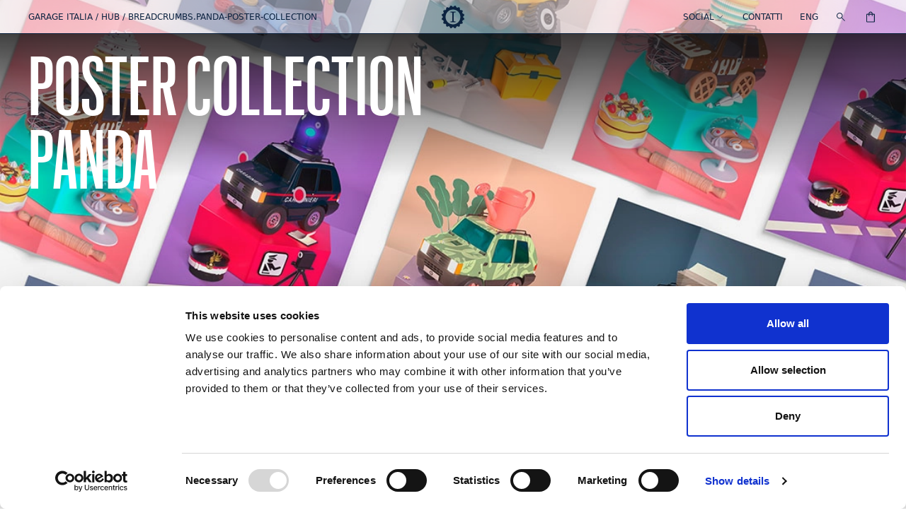

--- FILE ---
content_type: text/html; charset=utf-8
request_url: https://www.garage-italia.com/it/hub/articles/panda-poster-collection/
body_size: 29925
content:
<!doctype html>
<html data-n-head-ssr lang="it" data-n-head="%7B%22lang%22:%7B%22ssr%22:%22it%22%7D%7D">
  <head >
    <title>Panda Poster Collection | Garage Italia</title><meta data-n-head="ssr" charset="utf-8"><meta data-n-head="ssr" name="viewport" content="width=device-width, initial-scale=1"><meta data-n-head="ssr" data-hid="charset" charset="utf-8"><meta data-n-head="ssr" data-hid="mobile-web-app-capable" name="mobile-web-app-capable" content="yes"><meta data-n-head="ssr" data-hid="apple-mobile-web-app-title" name="apple-mobile-web-app-title" content="Garage Italia"><meta data-n-head="ssr" data-hid="theme-color" name="theme-color" content="#7FA3A1"><meta data-n-head="ssr" data-hid="og:type" name="og:type" property="og:type" content="website"><meta data-n-head="ssr" data-hid="og:site_name" name="og:site_name" property="og:site_name" content="Garage Italia"><meta data-n-head="ssr" data-hid="i18n-og" property="og:locale" content="it"><meta data-n-head="ssr" data-hid="i18n-og-alt-en" property="og:locale:alternate" content="en"><meta data-n-head="ssr" data-hid="description" name="description" content="Esplora Panda Poster Collection nel blog ufficiale di Garage Italia."><meta data-n-head="ssr" data-hid="og:title" name="og:title" content="Panda Poster Collection"><meta data-n-head="ssr" data-hid="og:description" name="og:description" content="Esplora Panda Poster Collection nel blog ufficiale di Garage Italia."><meta data-n-head="ssr" key="og:image" property="og:image" content="https://cdn.sanity.io/images/stn26fna/production/60d29052dcd6c4bafb1c0d066d0fdf97a2590522-1094x760.jpg?rect=0,52,1094,643&amp;q=100&amp;auto=format"><meta data-n-head="ssr" key="twitter_card" name="twitter:card" content="summary_large_image"><meta data-n-head="ssr" key="twitter_title" name="twitter:title" content="Panda Poster Collection"><meta data-n-head="ssr" key="twitter_description" name="twitter:description" content="Esplora Panda Poster Collection nel blog ufficiale di Garage Italia."><meta data-n-head="ssr" key="twitter_image" name="twitter:image" content="https://cdn.sanity.io/images/stn26fna/production/60d29052dcd6c4bafb1c0d066d0fdf97a2590522-1094x760.jpg?rect=0,52,1094,643&amp;q=100&amp;auto=format"><link data-n-head="ssr" rel="preconnect" href="https://cdn.jsdelivr.net"><link data-n-head="ssr" rel="preload" href="/fonts/GraphikXXCond-Medium.woff2" as="font" type="font/woff" crossorigin=""><link data-n-head="ssr" data-hid="shortcut-icon" rel="shortcut icon" href="/_nuxt/icons/icon_64x64.e98090.png"><link data-n-head="ssr" data-hid="apple-touch-icon" rel="apple-touch-icon" href="/_nuxt/icons/icon_512x512.e98090.png" sizes="512x512"><link data-n-head="ssr" rel="manifest" href="/_nuxt/manifest.f1c76ee0.json" data-hid="manifest"><link data-n-head="ssr" data-hid="i18n-alt-en" rel="alternate" href="https://www.garage-italia.com/en/hub/articles/panda-poster-collection" hreflang="en"><link data-n-head="ssr" data-hid="i18n-alt-it" rel="alternate" href="https://www.garage-italia.com/it/hub/articles/panda-poster-collection" hreflang="it"><link data-n-head="ssr" data-hid="i18n-xd" rel="alternate" href="https://www.garage-italia.com/en/hub/articles/panda-poster-collection" hreflang="x-default"><link data-n-head="ssr" data-hid="i18n-can" rel="canonical" href="https://www.garage-italia.com/it/hub/articles/panda-poster-collection"><style data-n-head="ssr" vmid="layout-svh" type="text/css">:root {
            --svh: 1vh;
          }</style><style data-n-head="ssr" vmid="layout-theme" type="text/css">:root {
            undefined;
          }</style><script data-n-head="ssr" src="https://chimpstatic.com/mcjs-connected/js/users/dc7b610f0cb05a7f0a17e2f95/fc931e97b985ceddc9a1afeca.js" async></script><script data-n-head="ssr" data-hid="gtm-script">if(!window._gtm_init){window._gtm_init=1;(function(w,n,d,m,e,p){w[d]=(w[d]==1||n[d]=='yes'||n[d]==1||n[m]==1||(w[e]&&w[e][p]&&w[e][p]()))?1:0})(window,navigator,'doNotTrack','msDoNotTrack','external','msTrackingProtectionEnabled');(function(w,d,s,l,x,y){w[x]={};w._gtm_inject=function(i){if(w.doNotTrack||w[x][i])return;w[x][i]=1;w[l]=w[l]||[];w[l].push({'gtm.start':new Date().getTime(),event:'gtm.js'});var f=d.getElementsByTagName(s)[0],j=d.createElement(s);j.async=true;j.src='https://www.googletagmanager.com/gtm.js?id='+i;f.parentNode.insertBefore(j,f);};w[y]('GTM-5HXJSDP')})(window,document,'script','dataLayer','_gtm_ids','_gtm_inject')}</script><link rel="preload" href="/_nuxt/084c481.js" as="script"><link rel="preload" href="/_nuxt/730a0f4.js" as="script"><link rel="preload" href="/_nuxt/dd6b9ec.js" as="script"><link rel="preload" href="/_nuxt/6f6723e.js" as="script"><link rel="preload" href="/_nuxt/cf700aa.js" as="script"><link rel="preload" href="/_nuxt/dd47caf.js" as="script"><link rel="preload" href="/_nuxt/b7123b2.js" as="script"><link rel="preload" href="/_nuxt/b9f6751.js" as="script"><link rel="preload" href="/_nuxt/fc47102.js" as="script"><style data-vue-ssr-id="096cf020:0 52254d29:0 3dfcf02c:0 663f89f8:0 d4a3d810:0 0c3385be:0 18e28893:0 21831342:0 4aa5509a:0 056b2ca0:0 ac67140c:0 c8692d0c:0 7e6f1a84:0 567c7cbf:0 cef006fe:0 01ff0a1a:0 d117fc4c:0 5d35186a:0 7ad6a6ef:0 0cbc9402:0 3b7b1090:0 4169b026:0 531258f6:0 22c997e5:0 2b0d69a5:0 49e3ec7b:0 1b10cf88:0 0410141a:0 4853849a:0 817a6526:0 dfa25166:0 253db82c:0 211131fc:0 0d984694:0 1a87268c:0">/*! tailwindcss v3.0.23 | MIT License | https://tailwindcss.com*//*
1. Prevent padding and border from affecting element width. (https://github.com/mozdevs/cssremedy/issues/4)
2. Allow adding a border to an element by just adding a border-width. (https://github.com/tailwindcss/tailwindcss/pull/116)
*/

*,
::before,
::after {
  box-sizing: border-box; /* 1 */
  border-width: 0; /* 2 */
  border-style: solid; /* 2 */
  border-color: currentColor; /* 2 */
}

::before,
::after {
  --tw-content: '';
}

/*
1. Use a consistent sensible line-height in all browsers.
2. Prevent adjustments of font size after orientation changes in iOS.
3. Use a more readable tab size.
4. Use the user's configured `sans` font-family by default.
*/

html {
  line-height: 1.5; /* 1 */
  -webkit-text-size-adjust: 100%; /* 2 */
  -moz-tab-size: 4; /* 3 */
  -o-tab-size: 4;
     tab-size: 4; /* 3 */
  font-family: "Graphik", ui-sans-serif, system-ui, -apple-system, BlinkMacSystemFont, "Segoe UI", Roboto, "Helvetica Neue", Arial, "Noto Sans", sans-serif, "Apple Color Emoji", "Segoe UI Emoji", "Segoe UI Symbol", "Noto Color Emoji"; /* 4 */
}

/*
1. Remove the margin in all browsers.
2. Inherit line-height from `html` so users can set them as a class directly on the `html` element.
*/

body {
  margin: 0; /* 1 */
  line-height: inherit; /* 2 */
}

/*
1. Add the correct height in Firefox.
2. Correct the inheritance of border color in Firefox. (https://bugzilla.mozilla.org/show_bug.cgi?id=190655)
3. Ensure horizontal rules are visible by default.
*/

hr {
  height: 0; /* 1 */
  color: inherit; /* 2 */
  border-top-width: 1px; /* 3 */
}

/*
Add the correct text decoration in Chrome, Edge, and Safari.
*/

abbr:where([title]) {
  -webkit-text-decoration: underline dotted;
          text-decoration: underline dotted;
}

/*
Remove the default font size and weight for headings.
*/

h1,
h2,
h3,
h4,
h5,
h6 {
  font-size: inherit;
  font-weight: inherit;
}

/*
Reset links to optimize for opt-in styling instead of opt-out.
*/

a {
  color: inherit;
  text-decoration: inherit;
}

/*
Add the correct font weight in Edge and Safari.
*/

b,
strong {
  font-weight: bolder;
}

/*
1. Use the user's configured `mono` font family by default.
2. Correct the odd `em` font sizing in all browsers.
*/

code,
kbd,
samp,
pre {
  font-family: ui-monospace, SFMono-Regular, Menlo, Monaco, Consolas, "Liberation Mono", "Courier New", monospace; /* 1 */
  font-size: 1em; /* 2 */
}

/*
Add the correct font size in all browsers.
*/

small {
  font-size: 80%;
}

/*
Prevent `sub` and `sup` elements from affecting the line height in all browsers.
*/

sub,
sup {
  font-size: 75%;
  line-height: 0;
  position: relative;
  vertical-align: baseline;
}

sub {
  bottom: -0.25em;
}

sup {
  top: -0.5em;
}

/*
1. Remove text indentation from table contents in Chrome and Safari. (https://bugs.chromium.org/p/chromium/issues/detail?id=999088, https://bugs.webkit.org/show_bug.cgi?id=201297)
2. Correct table border color inheritance in all Chrome and Safari. (https://bugs.chromium.org/p/chromium/issues/detail?id=935729, https://bugs.webkit.org/show_bug.cgi?id=195016)
3. Remove gaps between table borders by default.
*/

table {
  text-indent: 0; /* 1 */
  border-color: inherit; /* 2 */
  border-collapse: collapse; /* 3 */
}

/*
1. Change the font styles in all browsers.
2. Remove the margin in Firefox and Safari.
3. Remove default padding in all browsers.
*/

button,
input,
optgroup,
select,
textarea {
  font-family: inherit; /* 1 */
  font-size: 100%; /* 1 */
  line-height: inherit; /* 1 */
  color: inherit; /* 1 */
  margin: 0; /* 2 */
  padding: 0; /* 3 */
}

/*
Remove the inheritance of text transform in Edge and Firefox.
*/

button,
select {
  text-transform: none;
}

/*
1. Correct the inability to style clickable types in iOS and Safari.
2. Remove default button styles.
*/

button,
[type='button'],
[type='reset'],
[type='submit'] {
  -webkit-appearance: button; /* 1 */
  background-color: transparent; /* 2 */
  background-image: none; /* 2 */
}

/*
Use the modern Firefox focus style for all focusable elements.
*/

:-moz-focusring {
  outline: auto;
}

/*
Remove the additional `:invalid` styles in Firefox. (https://github.com/mozilla/gecko-dev/blob/2f9eacd9d3d995c937b4251a5557d95d494c9be1/layout/style/res/forms.css#L728-L737)
*/

:-moz-ui-invalid {
  box-shadow: none;
}

/*
Add the correct vertical alignment in Chrome and Firefox.
*/

progress {
  vertical-align: baseline;
}

/*
Correct the cursor style of increment and decrement buttons in Safari.
*/

::-webkit-inner-spin-button,
::-webkit-outer-spin-button {
  height: auto;
}

/*
1. Correct the odd appearance in Chrome and Safari.
2. Correct the outline style in Safari.
*/

[type='search'] {
  -webkit-appearance: textfield; /* 1 */
  outline-offset: -2px; /* 2 */
}

/*
Remove the inner padding in Chrome and Safari on macOS.
*/

::-webkit-search-decoration {
  -webkit-appearance: none;
}

/*
1. Correct the inability to style clickable types in iOS and Safari.
2. Change font properties to `inherit` in Safari.
*/

::-webkit-file-upload-button {
  -webkit-appearance: button; /* 1 */
  font: inherit; /* 2 */
}

/*
Add the correct display in Chrome and Safari.
*/

summary {
  display: list-item;
}

/*
Removes the default spacing and border for appropriate elements.
*/

blockquote,
dl,
dd,
h1,
h2,
h3,
h4,
h5,
h6,
hr,
figure,
p,
pre {
  margin: 0;
}

fieldset {
  margin: 0;
  padding: 0;
}

legend {
  padding: 0;
}

ol,
ul,
menu {
  list-style: none;
  margin: 0;
  padding: 0;
}

/*
Prevent resizing textareas horizontally by default.
*/

textarea {
  resize: vertical;
}

/*
1. Reset the default placeholder opacity in Firefox. (https://github.com/tailwindlabs/tailwindcss/issues/3300)
2. Set the default placeholder color to the user's configured gray 400 color.
*/

input::-moz-placeholder, textarea::-moz-placeholder {
  opacity: 1; /* 1 */
  color: #9ca3af; /* 2 */
}

input:-ms-input-placeholder, textarea:-ms-input-placeholder {
  opacity: 1; /* 1 */
  color: #9ca3af; /* 2 */
}

input::placeholder,
textarea::placeholder {
  opacity: 1; /* 1 */
  color: #9ca3af; /* 2 */
}

/*
Set the default cursor for buttons.
*/

button,
[role="button"] {
  cursor: pointer;
}

/*
Make sure disabled buttons don't get the pointer cursor.
*/
:disabled {
  cursor: default;
}

/*
1. Make replaced elements `display: block` by default. (https://github.com/mozdevs/cssremedy/issues/14)
2. Add `vertical-align: middle` to align replaced elements more sensibly by default. (https://github.com/jensimmons/cssremedy/issues/14#issuecomment-634934210)
   This can trigger a poorly considered lint error in some tools but is included by design.
*/

img,
svg,
video,
canvas,
audio,
iframe,
embed,
object {
  display: block; /* 1 */
  vertical-align: middle; /* 2 */
}

/*
Constrain images and videos to the parent width and preserve their intrinsic aspect ratio. (https://github.com/mozdevs/cssremedy/issues/14)
*/

img,
video {
  max-width: 100%;
  height: auto;
}

/*
Ensure the default browser behavior of the `hidden` attribute.
*/

[hidden] {
  display: none;
}*, ::before, ::after{--tw-translate-x:0;--tw-translate-y:0;--tw-rotate:0;--tw-skew-x:0;--tw-skew-y:0;--tw-scale-x:1;--tw-scale-y:1;--tw-pan-x: ;--tw-pan-y: ;--tw-pinch-zoom: ;--tw-scroll-snap-strictness:proximity;--tw-ordinal: ;--tw-slashed-zero: ;--tw-numeric-figure: ;--tw-numeric-spacing: ;--tw-numeric-fraction: ;--tw-ring-inset: ;--tw-ring-offset-width:0px;--tw-ring-offset-color:#fff;--tw-ring-color:rgb(59 130 246 / 0.5);--tw-ring-offset-shadow:0 0 #0000;--tw-ring-shadow:0 0 #0000;--tw-shadow:0 0 #0000;--tw-shadow-colored:0 0 #0000;--tw-blur: ;--tw-brightness: ;--tw-contrast: ;--tw-grayscale: ;--tw-hue-rotate: ;--tw-invert: ;--tw-saturate: ;--tw-sepia: ;--tw-drop-shadow: ;--tw-backdrop-blur: ;--tw-backdrop-brightness: ;--tw-backdrop-contrast: ;--tw-backdrop-grayscale: ;--tw-backdrop-hue-rotate: ;--tw-backdrop-invert: ;--tw-backdrop-opacity: ;--tw-backdrop-saturate: ;--tw-backdrop-sepia: ;}.container{width:100%;}@media (min-width: 640px){.container{max-width:640px;}}@media (min-width: 768px){.container{max-width:768px;}}@media (min-width: 1024px){.container{max-width:1024px;}}@media (min-width: 1280px){.container{max-width:1280px;}}@media (min-width: 1536px){.container{max-width:1536px;}}.aspect-w-9{position:relative;padding-bottom:calc(var(--tw-aspect-h) / var(--tw-aspect-w) * 100%);--tw-aspect-w:9;}.aspect-w-9 > *{position:absolute;height:100%;width:100%;top:0;right:0;bottom:0;left:0;}.aspect-h-9{--tw-aspect-h:9;}.aspect-w-1{position:relative;padding-bottom:calc(var(--tw-aspect-h) / var(--tw-aspect-w) * 100%);--tw-aspect-w:1;}.aspect-w-1 > *{position:absolute;height:100%;width:100%;top:0;right:0;bottom:0;left:0;}.aspect-w-12{position:relative;padding-bottom:calc(var(--tw-aspect-h) / var(--tw-aspect-w) * 100%);--tw-aspect-w:12;}.aspect-w-12 > *{position:absolute;height:100%;width:100%;top:0;right:0;bottom:0;left:0;}.aspect-w-16{position:relative;padding-bottom:calc(var(--tw-aspect-h) / var(--tw-aspect-w) * 100%);--tw-aspect-w:16;}.aspect-w-16 > *{position:absolute;height:100%;width:100%;top:0;right:0;bottom:0;left:0;}.aspect-h-10{--tw-aspect-h:10;}.aspect-w-10{position:relative;padding-bottom:calc(var(--tw-aspect-h) / var(--tw-aspect-w) * 100%);--tw-aspect-w:10;}.aspect-w-10 > *{position:absolute;height:100%;width:100%;top:0;right:0;bottom:0;left:0;}.aspect-h-12{--tw-aspect-h:12;}.aspect-h-14{--tw-aspect-h:14;}.aspect-h-1{--tw-aspect-h:1;}.aspect-h-16{--tw-aspect-h:16;}.sr-only{position:absolute;width:1px;height:1px;padding:0;margin:-1px;overflow:hidden;clip:rect(0, 0, 0, 0);white-space:nowrap;border-width:0;}.pointer-events-none{pointer-events:none;}.\!pointer-events-none{pointer-events:none !important;}.pointer-events-auto{pointer-events:auto;}.visible{visibility:visible;}.\!visible{visibility:visible !important;}.invisible{visibility:hidden;}.static{position:static;}.\!static{position:static !important;}.fixed{position:fixed;}.absolute{position:absolute;}.relative{position:relative;}.sticky{position:-webkit-sticky;position:sticky;}.inset-0{top:0px;right:0px;bottom:0px;left:0px;}.inset-2{top:0.5rem;right:0.5rem;bottom:0.5rem;left:0.5rem;}.inset-10{top:2.5rem;right:2.5rem;bottom:2.5rem;left:2.5rem;}.inset-\[2px\]{top:2px;right:2px;bottom:2px;left:2px;}.top-header{top:var(--header-height);}.\!top-auto{top:auto !important;}.bottom-0{bottom:0px;}.left-xs{left:0.75rem;}.right-xs{right:0.75rem;}.left-0{left:0px;}.right-0{right:0px;}.top-0{top:0px;}.top-1\/2{top:50%;}.bottom-full{bottom:100%;}.top-full{top:100%;}.left-1\/2{left:50%;}.right-2{right:0.5rem;}.right-1{right:0.25rem;}.bottom-header{bottom:var(--header-height);}.bottom-\[var\(--spacing-bottom-sm\)\]{bottom:var(--spacing-bottom-sm);}.bottom-24{bottom:6rem;}.top-\[-50\%\]{top:-50%;}.-left-4{left:-1rem;}.top-\[calc\(100vh-theme\(\'spacing\.header\'\)\)\]{top:calc(100vh - var(--header-height));}.top-\[var\(--top-spacing\)\]{top:var(--top-spacing);}.top-sm{top:1.125rem;}.left-sm{left:1.125rem;}.top-\[var\(--sticky-top\)\]{top:var(--sticky-top);}.top-\[calc\(theme\(\'height\.header\'\)\+theme\(\'height\.sub-header\'\)\)\]{top:calc(var(--header-height) + var(--sub-header-height));}.\!top-1\/2{top:50% !important;}.right-sm{right:1.125rem;}.bottom-sm{bottom:1.125rem;}.top-md{top:2.5rem;}.top-48{top:12rem;}.bottom-md{bottom:2.5rem;}.bottom-xl{bottom:8rem;}.top-lg{top:3.75rem;}.z-10{z-index:10;}.z-30{z-index:30;}.z-\[100\]{z-index:100;}.z-1{z-index:1;}.z-20{z-index:20;}.z-40{z-index:40;}.-z-1{z-index:-1;}.z-2{z-index:2;}.z-50{z-index:50;}.z-\[70\]{z-index:70;}.z-\[30\]{z-index:30;}.z-\[19\]{z-index:19;}.z-0{z-index:0;}.\!z-10{z-index:10 !important;}.z-\[51\]{z-index:51;}.col-span-6{grid-column:span 6 / span 6;}.col-span-3{grid-column:span 3 / span 3;}.col-span-1{grid-column:span 1 / span 1;}.col-span-2{grid-column:span 2 / span 2;}.row-span-1{grid-row:span 1 / span 1;}.row-start-2{grid-row-start:2;}.row-start-1{grid-row-start:1;}.row-start-3{grid-row-start:3;}.m-auto{margin:auto;}.m-\[-6\%\]{margin:-6%;}.m-4{margin:1rem;}.m-xs{margin:0.75rem;}.mx-sm{margin-left:1.125rem;margin-right:1.125rem;}.mx-auto{margin-left:auto;margin-right:auto;}.my-4{margin-top:1rem;margin-bottom:1rem;}.-mx-sm{margin-left:-1.125rem;margin-right:-1.125rem;}.my-auto{margin-top:auto;margin-bottom:auto;}.my-sm{margin-top:1.125rem;margin-bottom:1.125rem;}.mx-\[-45\%\]{margin-left:-45%;margin-right:-45%;}.-mx-px{margin-left:-1px;margin-right:-1px;}.my-8{margin-top:2rem;margin-bottom:2rem;}.my-md{margin-top:2.5rem;margin-bottom:2.5rem;}.my-xs{margin-top:0.75rem;margin-bottom:0.75rem;}.mx-2{margin-left:0.5rem;margin-right:0.5rem;}.mx-4{margin-left:1rem;margin-right:1rem;}.mt-12{margin-top:3rem;}.mt-4{margin-top:1rem;}.mt-2{margin-top:0.5rem;}.ml-2{margin-left:0.5rem;}.mb-2{margin-bottom:0.5rem;}.mt-sm{margin-top:1.125rem;}.mt-auto{margin-top:auto;}.-mt-px{margin-top:-1px;}.-mt-1{margin-top:-0.25rem;}.mb-xs{margin-bottom:0.75rem;}.mb-1\.5{margin-bottom:0.375rem;}.mb-1{margin-bottom:0.25rem;}.ml-4{margin-left:1rem;}.mb-4{margin-bottom:1rem;}.-mt-0{margin-top:-0px;}.-mb-px{margin-bottom:-1px;}.ml-auto{margin-left:auto;}.mb-px{margin-bottom:1px;}.mb-lg{margin-bottom:3.75rem;}.mb-sm{margin-bottom:1.125rem;}.mt-header{margin-top:var(--header-height);}.mb-md{margin-bottom:2.5rem;}.mt-2lg{margin-top:5rem;}.-mt-2lg{margin-top:-5rem;}.mr-4{margin-right:1rem;}.mr-auto{margin-right:auto;}.mt-1{margin-top:0.25rem;}.mr-sm{margin-right:1.125rem;}.mb-header{margin-bottom:var(--header-height);}.-mt-lg{margin-top:-3.75rem;}.block{display:block;}.inline-block{display:inline-block;}.inline{display:inline;}.flex{display:flex;}.\!flex{display:flex !important;}.inline-flex{display:inline-flex;}.grid{display:grid;}.hidden{display:none;}.\!hidden{display:none !important;}.aspect-1{aspect-ratio:1;}.aspect-\[3\/2\]{aspect-ratio:3 / 2;}.h-full{height:100%;}.\!h-auto{height:auto !important;}.h-8{height:2rem;}.h-0{height:0px;}.h-12{height:3rem;}.h-screen{height:100vh;}.h-4{height:1rem;}.h-6{height:1.5rem;}.h-\[32px\]{height:32px;}.h-screen-svh{height:calc(var(--svh)*100);}.h-xs{height:0.75rem;}.h-\[20vh\]{height:20vh;}.h-auto{height:auto;}.h-10{height:2.5rem;}.h-5{height:1.25rem;}.h-\[var\(--section-height\)\]{height:var(--section-height);}.h-\[0\.06em\]{height:0.06em;}.h-44{height:11rem;}.h-header{height:var(--header-height);}.h-\[calc\(var\(--svh\)\*80\)\]{height:calc(var(--svh) * 80);}.h-\[var\(--last-height\)\]{height:var(--last-height);}.h-\[110\%\]{height:110%;}.h-px{height:1px;}.h-20{height:5rem;}.h-2\.5{height:0.625rem;}.h-2{height:0.5rem;}.h-sub-header{height:var(--sub-header-height);}.h-viewport-sub{height:calc(var(--svh)*100 - (var(--header-height)*2) - var(--sub-header-height));}.h-16{height:4rem;}.h-\[var\(--mobile-height\)\]{height:var(--mobile-height);}.h-\[var\(--height\)\]{height:var(--height);}.h-\[115vh\]{height:115vh;}.h-\[50vh\]{height:50vh;}.\!h-screen-svh{height:calc(var(--svh)*100) !important;}.h-24{height:6rem;}.h-\[170vh\]{height:170vh;}.h-xl{height:8rem;}.h-52{height:13rem;}.\!h-full{height:100% !important;}.h-\[52vh\]{height:52vh;}.h-60{height:15rem;}.h-\[400px\]{height:400px;}.min-h-screen{min-height:100vh;}.min-h-\[var\(--height\)\]{min-height:var(--height);}.min-h-screen-svh{min-height:calc(var(--svh)*100);}.w-full{width:100%;}.w-1\/2{width:50%;}.w-lg{width:3.75rem;}.w-sm{width:1.125rem;}.w-\[32px\]{width:32px;}.w-24{width:6rem;}.w-1\/5{width:20%;}.w-auto{width:auto;}.w-8{width:2rem;}.w-10{width:2.5rem;}.w-5{width:1.25rem;}.w-1\/4{width:25%;}.w-\[94\%\]{width:94%;}.w-2{width:0.5rem;}.w-\[40\%\]{width:40%;}.w-3{width:0.75rem;}.w-px{width:1px;}.w-4{width:1rem;}.w-6{width:1.5rem;}.w-28{width:7rem;}.w-screen{width:100vw;}.w-\[112\%\]{width:112%;}.w-20{width:5rem;}.w-2\/3{width:66.666667%;}.w-2\.5{width:0.625rem;}.w-\[12px\]{width:12px;}.\!w-auto{width:auto !important;}.w-1\/6{width:16.666667%;}.w-12{width:3rem;}.w-32{width:8rem;}.w-80{width:20rem;}.w-3\/12{width:25%;}.w-3xl{width:16rem;}.w-52{width:13rem;}.w-8\/12{width:66.666667%;}.w-\[var\(--width-sm\)\]{width:var(--width-sm);}.w-9\/12{width:75%;}.w-10\/12{width:83.333333%;}.\!w-full{width:100% !important;}.w-1{width:0.25rem;}.min-w-\[200px\]{min-width:200px;}.max-w-\[420px\]{max-width:420px;}.max-w-xs{max-width:20rem;}.max-w-sm{max-width:24rem;}.max-w-2xl{max-width:42rem;}.flex-1{flex:1 1 0%;}.flex-none{flex:none;}.flex-grow{flex-grow:1;}.origin-center{transform-origin:center;}.translate-y-full{--tw-translate-y:100%;transform:translate(var(--tw-translate-x), var(--tw-translate-y)) rotate(var(--tw-rotate)) skewX(var(--tw-skew-x)) skewY(var(--tw-skew-y)) scaleX(var(--tw-scale-x)) scaleY(var(--tw-scale-y));}.-translate-y-1\/2{--tw-translate-y:-50%;transform:translate(var(--tw-translate-x), var(--tw-translate-y)) rotate(var(--tw-rotate)) skewX(var(--tw-skew-x)) skewY(var(--tw-skew-y)) scaleX(var(--tw-scale-x)) scaleY(var(--tw-scale-y));}.-translate-x-1\/2{--tw-translate-x:-50%;transform:translate(var(--tw-translate-x), var(--tw-translate-y)) rotate(var(--tw-rotate)) skewX(var(--tw-skew-x)) skewY(var(--tw-skew-y)) scaleX(var(--tw-scale-x)) scaleY(var(--tw-scale-y));}.translate-y-\[-50\%\]{--tw-translate-y:-50%;transform:translate(var(--tw-translate-x), var(--tw-translate-y)) rotate(var(--tw-rotate)) skewX(var(--tw-skew-x)) skewY(var(--tw-skew-y)) scaleX(var(--tw-scale-x)) scaleY(var(--tw-scale-y));}.translate-x-0{--tw-translate-x:0px;transform:translate(var(--tw-translate-x), var(--tw-translate-y)) rotate(var(--tw-rotate)) skewX(var(--tw-skew-x)) skewY(var(--tw-skew-y)) scaleX(var(--tw-scale-x)) scaleY(var(--tw-scale-y));}.translate-x-full{--tw-translate-x:100%;transform:translate(var(--tw-translate-x), var(--tw-translate-y)) rotate(var(--tw-rotate)) skewX(var(--tw-skew-x)) skewY(var(--tw-skew-y)) scaleX(var(--tw-scale-x)) scaleY(var(--tw-scale-y));}.-translate-y-1\/3{--tw-translate-y:-33.333333%;transform:translate(var(--tw-translate-x), var(--tw-translate-y)) rotate(var(--tw-rotate)) skewX(var(--tw-skew-x)) skewY(var(--tw-skew-y)) scaleX(var(--tw-scale-x)) scaleY(var(--tw-scale-y));}.translate-y-sm{--tw-translate-y:1.125rem;transform:translate(var(--tw-translate-x), var(--tw-translate-y)) rotate(var(--tw-rotate)) skewX(var(--tw-skew-x)) skewY(var(--tw-skew-y)) scaleX(var(--tw-scale-x)) scaleY(var(--tw-scale-y));}.translate-y-\[-40\%\]{--tw-translate-y:-40%;transform:translate(var(--tw-translate-x), var(--tw-translate-y)) rotate(var(--tw-rotate)) skewX(var(--tw-skew-x)) skewY(var(--tw-skew-y)) scaleX(var(--tw-scale-x)) scaleY(var(--tw-scale-y));}.-translate-x-full{--tw-translate-x:-100%;transform:translate(var(--tw-translate-x), var(--tw-translate-y)) rotate(var(--tw-rotate)) skewX(var(--tw-skew-x)) skewY(var(--tw-skew-y)) scaleX(var(--tw-scale-x)) scaleY(var(--tw-scale-y));}.translate-x-\[-50\%\]{--tw-translate-x:-50%;transform:translate(var(--tw-translate-x), var(--tw-translate-y)) rotate(var(--tw-rotate)) skewX(var(--tw-skew-x)) skewY(var(--tw-skew-y)) scaleX(var(--tw-scale-x)) scaleY(var(--tw-scale-y));}.rotate-180{--tw-rotate:180deg;transform:translate(var(--tw-translate-x), var(--tw-translate-y)) rotate(var(--tw-rotate)) skewX(var(--tw-skew-x)) skewY(var(--tw-skew-y)) scaleX(var(--tw-scale-x)) scaleY(var(--tw-scale-y));}.scale-\[-1\]{--tw-scale-x:-1;--tw-scale-y:-1;transform:translate(var(--tw-translate-x), var(--tw-translate-y)) rotate(var(--tw-rotate)) skewX(var(--tw-skew-x)) skewY(var(--tw-skew-y)) scaleX(var(--tw-scale-x)) scaleY(var(--tw-scale-y));}.scale-\[1\.1\]{--tw-scale-x:1.1;--tw-scale-y:1.1;transform:translate(var(--tw-translate-x), var(--tw-translate-y)) rotate(var(--tw-rotate)) skewX(var(--tw-skew-x)) skewY(var(--tw-skew-y)) scaleX(var(--tw-scale-x)) scaleY(var(--tw-scale-y));}.-scale-100{--tw-scale-x:-1;--tw-scale-y:-1;transform:translate(var(--tw-translate-x), var(--tw-translate-y)) rotate(var(--tw-rotate)) skewX(var(--tw-skew-x)) skewY(var(--tw-skew-y)) scaleX(var(--tw-scale-x)) scaleY(var(--tw-scale-y));}.scale-x-\[-1\]{--tw-scale-x:-1;transform:translate(var(--tw-translate-x), var(--tw-translate-y)) rotate(var(--tw-rotate)) skewX(var(--tw-skew-x)) skewY(var(--tw-skew-y)) scaleX(var(--tw-scale-x)) scaleY(var(--tw-scale-y));}.transform{transform:translate(var(--tw-translate-x), var(--tw-translate-y)) rotate(var(--tw-rotate)) skewX(var(--tw-skew-x)) skewY(var(--tw-skew-y)) scaleX(var(--tw-scale-x)) scaleY(var(--tw-scale-y));}.transform-gpu{transform:translate3d(var(--tw-translate-x), var(--tw-translate-y), 0) rotate(var(--tw-rotate)) skewX(var(--tw-skew-x)) skewY(var(--tw-skew-y)) scaleX(var(--tw-scale-x)) scaleY(var(--tw-scale-y));}.cursor-pointer{cursor:pointer;}.cursor-not-allowed{cursor:not-allowed;}.select-none{-webkit-user-select:none;-moz-user-select:none;-ms-user-select:none;user-select:none;}.resize{resize:both;}.appearance-none{-webkit-appearance:none;-moz-appearance:none;appearance:none;}.grid-cols-2{grid-template-columns:repeat(2, minmax(0, 1fr));}.grid-cols-1{grid-template-columns:repeat(1, minmax(0, 1fr));}.grid-cols-6{grid-template-columns:repeat(6, minmax(0, 1fr));}.grid-cols-3{grid-template-columns:repeat(3, minmax(0, 1fr));}.grid-cols-\[var\(--m-cols\)\]{grid-template-columns:var(--m-cols);}.grid-rows-2{grid-template-rows:repeat(2, minmax(0, 1fr));}.grid-rows-\[1fr_auto_1fr\]{grid-template-rows:1fr auto 1fr;}.flex-row{flex-direction:row;}.flex-row-reverse{flex-direction:row-reverse;}.flex-col{flex-direction:column;}.flex-col-reverse{flex-direction:column-reverse;}.flex-wrap{flex-wrap:wrap;}.flex-nowrap{flex-wrap:nowrap;}.items-start{align-items:flex-start;}.items-end{align-items:flex-end;}.items-center{align-items:center;}.\!items-center{align-items:center !important;}.items-baseline{align-items:baseline;}.items-stretch{align-items:stretch;}.justify-start{justify-content:flex-start;}.justify-end{justify-content:flex-end;}.justify-center{justify-content:center;}.justify-between{justify-content:space-between;}.justify-items-center{justify-items:center;}.gap-2{gap:0.5rem;}.gap-md{gap:2.5rem;}.gap-6{gap:1.5rem;}.gap-sm{gap:1.125rem;}.gap-xs{gap:0.75rem;}.gap-1{gap:0.25rem;}.gap-4{gap:1rem;}.gap-2\.5{gap:0.625rem;}.gap-px{gap:1px;}.gap-lg{gap:3.75rem;}.gap-y-xs{row-gap:0.75rem;}.gap-y-sm{row-gap:1.125rem;}.space-y-sm > :not([hidden]) ~ :not([hidden]){--tw-space-y-reverse:0;margin-top:calc(1.125rem * calc(1 - var(--tw-space-y-reverse)));margin-bottom:calc(1.125rem * var(--tw-space-y-reverse));}.space-y-xs > :not([hidden]) ~ :not([hidden]){--tw-space-y-reverse:0;margin-top:calc(0.75rem * calc(1 - var(--tw-space-y-reverse)));margin-bottom:calc(0.75rem * var(--tw-space-y-reverse));}.space-y-2 > :not([hidden]) ~ :not([hidden]){--tw-space-y-reverse:0;margin-top:calc(0.5rem * calc(1 - var(--tw-space-y-reverse)));margin-bottom:calc(0.5rem * var(--tw-space-y-reverse));}.space-y-md > :not([hidden]) ~ :not([hidden]){--tw-space-y-reverse:0;margin-top:calc(2.5rem * calc(1 - var(--tw-space-y-reverse)));margin-bottom:calc(2.5rem * var(--tw-space-y-reverse));}.self-end{align-self:flex-end;}.overflow-auto{overflow:auto;}.overflow-hidden{overflow:hidden;}.\!overflow-visible{overflow:visible !important;}.overflow-scroll{overflow:scroll;}.overflow-y-auto{overflow-y:auto;}.overflow-x-hidden{overflow-x:hidden;}.overflow-y-hidden{overflow-y:hidden;}.overflow-x-scroll{overflow-x:scroll;}.text-ellipsis{text-overflow:ellipsis;}.whitespace-nowrap{white-space:nowrap;}.rounded-full{border-radius:9999px;}.border{border-width:1px;}.\!border{border-width:1px !important;}.border-2{border-width:2px;}.border-0{border-width:0px;}.border-x{border-left-width:1px;border-right-width:1px;}.border-y{border-top-width:1px;border-bottom-width:1px;}.border-t{border-top-width:1px;}.border-b{border-bottom-width:1px;}.border-b-0{border-bottom-width:0px;}.border-l{border-left-width:1px;}.border-r{border-right-width:1px;}.border-none{border-style:none;}.border-black{--tw-border-opacity:1;border-color:rgb(0 0 0 / var(--tw-border-opacity));}.border-current{border-color:currentColor;}.border-secondary{--tw-border-opacity:1;border-color:rgb(12 35 64 / var(--tw-border-opacity));}.\!border-black{--tw-border-opacity:1 !important;border-color:rgb(0 0 0 / var(--tw-border-opacity)) !important;}.border-b-black{--tw-border-opacity:1;border-bottom-color:rgb(0 0 0 / var(--tw-border-opacity));}.bg-blurWhite{background-color:rgba(243, 243, 243, 0.4);}.bg-secondary{--tw-bg-opacity:1;background-color:rgb(12 35 64 / var(--tw-bg-opacity));}.bg-primary{--tw-bg-opacity:1;background-color:rgb(255 255 255 / var(--tw-bg-opacity));}.bg-black{--tw-bg-opacity:1;background-color:rgb(0 0 0 / var(--tw-bg-opacity));}.bg-blue{--tw-bg-opacity:1;background-color:rgb(12 35 64 / var(--tw-bg-opacity));}.bg-transparent{background-color:transparent;}.bg-current{background-color:currentColor;}.bg-white{--tw-bg-opacity:1;background-color:rgb(255 255 255 / var(--tw-bg-opacity));}.bg-white\/50{background-color:rgb(255 255 255 / 0.5);}.bg-blurBlack{background-color:rgba(51, 51, 51, 0.6);}.bg-red{--tw-bg-opacity:1;background-color:rgb(255 0 0 / var(--tw-bg-opacity));}.\!bg-black{--tw-bg-opacity:1 !important;background-color:rgb(0 0 0 / var(--tw-bg-opacity)) !important;}.bg-\[\#EEEDEE\]{--tw-bg-opacity:1;background-color:rgb(238 237 238 / var(--tw-bg-opacity));}.bg-white\/40{background-color:rgb(255 255 255 / 0.4);}.\!bg-blurWhite{background-color:rgba(243, 243, 243, 0.4) !important;}.bg-black\/30{background-color:rgb(0 0 0 / 0.3);}.bg-cover{background-size:cover;}.bg-center{background-position:center;}.bg-no-repeat{background-repeat:no-repeat;}.fill-current{fill:currentColor;}.stroke-controls{stroke:var(--color-controls);}.stroke-current{stroke:currentColor;}.object-contain{-o-object-fit:contain;object-fit:contain;}.object-cover{-o-object-fit:cover;object-fit:cover;}.object-center-bottom{-o-object-position:center 60%;object-position:center 60%;}.object-center{-o-object-position:center;object-position:center;}.object-top{-o-object-position:top;object-position:top;}.object-right{-o-object-position:right;object-position:right;}.object-bottom{-o-object-position:bottom;object-position:bottom;}.p-sm{padding:1.125rem;}.p-md{padding:2.5rem;}.p-4{padding:1rem;}.p-1\.5{padding:0.375rem;}.p-1{padding:0.25rem;}.p-2{padding:0.5rem;}.p-xs{padding:0.75rem;}.p-8{padding:2rem;}.\!p-4{padding:1rem !important;}.px-4{padding-left:1rem;padding-right:1rem;}.py-sm{padding-top:1.125rem;padding-bottom:1.125rem;}.px-sm{padding-left:1.125rem;padding-right:1.125rem;}.px-md{padding-left:2.5rem;padding-right:2.5rem;}.py-1{padding-top:0.25rem;padding-bottom:0.25rem;}.py-\[var\(--spacing-sm\)\]{padding-top:var(--spacing-sm);padding-bottom:var(--spacing-sm);}.px-2{padding-left:0.5rem;padding-right:0.5rem;}.py-md{padding-top:2.5rem;padding-bottom:2.5rem;}.py-2{padding-top:0.5rem;padding-bottom:0.5rem;}.py-4{padding-top:1rem;padding-bottom:1rem;}.py-xs{padding-top:0.75rem;padding-bottom:0.75rem;}.py-\[2vh\]{padding-top:2vh;padding-bottom:2vh;}.py-header{padding-top:var(--header-height);padding-bottom:var(--header-height);}.px-8{padding-left:2rem;padding-right:2rem;}.py-\[var\(--spacing\)\]{padding-top:var(--spacing);padding-bottom:var(--spacing);}.py-2lg{padding-top:5rem;padding-bottom:5rem;}.px-2lg{padding-left:5rem;padding-right:5rem;}.py-xl{padding-top:8rem;padding-bottom:8rem;}.pb-1{padding-bottom:0.25rem;}.pt-1{padding-top:0.25rem;}.pl-sm{padding-left:1.125rem;}.pt-sm{padding-top:1.125rem;}.pb-md{padding-bottom:2.5rem;}.pr-xs{padding-right:0.75rem;}.pl-1{padding-left:0.25rem;}.pt-header{padding-top:var(--header-height);}.pt-20{padding-top:5rem;}.pb-\[100\%\]{padding-bottom:100%;}.pb-xl{padding-bottom:8rem;}.pr-sm{padding-right:1.125rem;}.pb-xs{padding-bottom:0.75rem;}.pb-\[calc\(var\(--header-height\)\+theme\(\'spacing\.sm\'\)\)\]{padding-bottom:calc(var(--header-height) + 1.125rem);}.pr-2{padding-right:0.5rem;}.pl-2{padding-left:0.5rem;}.pb-\[calc\(theme\(\'spacing\.header\'\)\+theme\(\'spacing\.sm\'\)\)\]{padding-bottom:calc(var(--header-height) + 1.125rem);}.pt-\[var\(--top-spacing\)\]{padding-top:var(--top-spacing);}.pb-sm{padding-bottom:1.125rem;}.pr-md{padding-right:2.5rem;}.pl-md{padding-left:2.5rem;}.pb-\[var\(--paddingBottom\)\]{padding-bottom:var(--paddingBottom);}.pr-4{padding-right:1rem;}.pt-4{padding-top:1rem;}.pt-\[calc\(\(4\/3\)\*100\%\)\]{padding-top:calc((4 / 3) * 100%);}.pt-md{padding-top:2.5rem;}.pt-2lg{padding-top:5rem;}.pb-2xl{padding-bottom:10rem;}.pt-\[var\(--spacing-b\)\]{padding-top:var(--spacing-b);}.pt-\[var\(--spacing\)\]{padding-top:var(--spacing);}.pb-\[var\(--spacing-b\)\]{padding-bottom:var(--spacing-b);}.pt-\[var\(--spacingMobile\)\]{padding-top:var(--spacingMobile);}.pb-\[var\(--padding-bottom\)\]{padding-bottom:var(--padding-bottom);}.pb-2{padding-bottom:0.5rem;}.pt-\[var\(--py\)\]{padding-top:var(--py);}.text-left{text-align:left;}.text-center{text-align:center;}.text-right{text-align:right;}.font-cond{font-family:"Graphik XX", ui-sans-serif, system-ui, -apple-system, BlinkMacSystemFont, "Segoe UI", Roboto, "Helvetica Neue", Arial, "Noto Sans", sans-serif, "Apple Color Emoji", "Segoe UI Emoji", "Segoe UI Symbol", "Noto Color Emoji";}.font-sans{font-family:"Graphik", ui-sans-serif, system-ui, -apple-system, BlinkMacSystemFont, "Segoe UI", Roboto, "Helvetica Neue", Arial, "Noto Sans", sans-serif, "Apple Color Emoji", "Segoe UI Emoji", "Segoe UI Symbol", "Noto Color Emoji";}.text-lg{font-size:1.438rem;}.text-2xs{font-size:0.6rem;}.text-xs{font-size:.75rem;}.text-2lg{font-size:4rem;}.text-sm{font-size:1rem;}.text-md{font-size:1.5rem;}.text-\[0\]{font-size:0;}.text-\[16px\]{font-size:16px;}.\!text-lg{font-size:1.438rem !important;}.text-1\.5lg{font-size:3.125rem;}.\!text-2xs{font-size:0.6rem !important;}.font-medium{font-weight:500;}.font-normal{font-weight:400;}.font-bold{font-weight:700;}.uppercase{text-transform:uppercase;}.normal-case{text-transform:none;}.leading-none{line-height:1;}.leading-tight{line-height:1.25;}.leading-\[0\.9\]{line-height:0.9;}.leading-\[1\.1\]{line-height:1.1;}.leading-snug{line-height:1.375;}.leading-\[0\.95\]{line-height:0.95;}.text-secondary{--tw-text-opacity:1;color:rgb(12 35 64 / var(--tw-text-opacity));}.text-primary{--tw-text-opacity:1;color:rgb(255 255 255 / var(--tw-text-opacity));}.text-black{--tw-text-opacity:1;color:rgb(0 0 0 / var(--tw-text-opacity));}.text-white{--tw-text-opacity:1;color:rgb(255 255 255 / var(--tw-text-opacity));}.text-current{color:currentColor;}.text-red{--tw-text-opacity:1;color:rgb(255 0 0 / var(--tw-text-opacity));}.text-black\/60{color:rgb(0 0 0 / 0.6);}.underline{-webkit-text-decoration-line:underline;text-decoration-line:underline;}.line-through{-webkit-text-decoration-line:line-through;text-decoration-line:line-through;}.placeholder-black::-moz-placeholder{--tw-placeholder-opacity:1;color:rgb(0 0 0 / var(--tw-placeholder-opacity));}.placeholder-black:-ms-input-placeholder{--tw-placeholder-opacity:1;color:rgb(0 0 0 / var(--tw-placeholder-opacity));}.placeholder-black::placeholder{--tw-placeholder-opacity:1;color:rgb(0 0 0 / var(--tw-placeholder-opacity));}.opacity-0{opacity:0;}.opacity-30{opacity:0.3;}.opacity-50{opacity:0.5;}.opacity-100{opacity:1;}.\!opacity-50{opacity:0.5 !important;}.opacity-40{opacity:0.4;}.mix-blend-difference{mix-blend-mode:difference;}.shadow{--tw-shadow:0 1px 3px 0 rgb(0 0 0 / 0.1), 0 1px 2px -1px rgb(0 0 0 / 0.1);--tw-shadow-colored:0 1px 3px 0 var(--tw-shadow-color), 0 1px 2px -1px var(--tw-shadow-color);box-shadow:var(--tw-ring-offset-shadow, 0 0 #0000), var(--tw-ring-shadow, 0 0 #0000), var(--tw-shadow);}.outline-none{outline:2px solid transparent;outline-offset:2px;}.blur{--tw-blur:blur(8px);filter:var(--tw-blur) var(--tw-brightness) var(--tw-contrast) var(--tw-grayscale) var(--tw-hue-rotate) var(--tw-invert) var(--tw-saturate) var(--tw-sepia) var(--tw-drop-shadow);}.grayscale{--tw-grayscale:grayscale(100%);filter:var(--tw-blur) var(--tw-brightness) var(--tw-contrast) var(--tw-grayscale) var(--tw-hue-rotate) var(--tw-invert) var(--tw-saturate) var(--tw-sepia) var(--tw-drop-shadow);}.invert{--tw-invert:invert(100%);filter:var(--tw-blur) var(--tw-brightness) var(--tw-contrast) var(--tw-grayscale) var(--tw-hue-rotate) var(--tw-invert) var(--tw-saturate) var(--tw-sepia) var(--tw-drop-shadow);}.filter{filter:var(--tw-blur) var(--tw-brightness) var(--tw-contrast) var(--tw-grayscale) var(--tw-hue-rotate) var(--tw-invert) var(--tw-saturate) var(--tw-sepia) var(--tw-drop-shadow);}.backdrop-filter{-webkit-backdrop-filter:var(--tw-backdrop-blur) var(--tw-backdrop-brightness) var(--tw-backdrop-contrast) var(--tw-backdrop-grayscale) var(--tw-backdrop-hue-rotate) var(--tw-backdrop-invert) var(--tw-backdrop-opacity) var(--tw-backdrop-saturate) var(--tw-backdrop-sepia);backdrop-filter:var(--tw-backdrop-blur) var(--tw-backdrop-brightness) var(--tw-backdrop-contrast) var(--tw-backdrop-grayscale) var(--tw-backdrop-hue-rotate) var(--tw-backdrop-invert) var(--tw-backdrop-opacity) var(--tw-backdrop-saturate) var(--tw-backdrop-sepia);}.transition{transition-property:color, background-color, border-color, fill, stroke, opacity, box-shadow, transform, filter, -webkit-text-decoration-color, -webkit-backdrop-filter;transition-property:color, background-color, border-color, text-decoration-color, fill, stroke, opacity, box-shadow, transform, filter, backdrop-filter;transition-property:color, background-color, border-color, text-decoration-color, fill, stroke, opacity, box-shadow, transform, filter, backdrop-filter, -webkit-text-decoration-color, -webkit-backdrop-filter;transition-timing-function:cubic-bezier(0.4, 0, 0.2, 1);transition-duration:150ms;}.transition-all{transition-property:all;transition-timing-function:cubic-bezier(0.4, 0, 0.2, 1);transition-duration:150ms;}.transition-colors{transition-property:color, background-color, border-color, fill, stroke, -webkit-text-decoration-color;transition-property:color, background-color, border-color, text-decoration-color, fill, stroke;transition-property:color, background-color, border-color, text-decoration-color, fill, stroke, -webkit-text-decoration-color;transition-timing-function:cubic-bezier(0.4, 0, 0.2, 1);transition-duration:150ms;}.transition-opacity{transition-property:opacity;transition-timing-function:cubic-bezier(0.4, 0, 0.2, 1);transition-duration:150ms;}.transition-transform{transition-property:transform;transition-timing-function:cubic-bezier(0.4, 0, 0.2, 1);transition-duration:150ms;}.\!transition-none{transition-property:none !important;}.duration-500{transition-duration:500ms;}.duration-\[1\.2s\]{transition-duration:1.2s;}.duration-700{transition-duration:700ms;}.duration-300{transition-duration:300ms;}.ease-in-out{transition-timing-function:cubic-bezier(0.4, 0, 0.2, 1);}.ease-power4{transition-timing-function:cubic-bezier(0.165, 0.840, 0.440, 1.000);}.placeholder\:uppercase::-moz-placeholder{text-transform:uppercase;}.placeholder\:uppercase:-ms-input-placeholder{text-transform:uppercase;}.placeholder\:uppercase::placeholder{text-transform:uppercase;}.placeholder\:text-current::-moz-placeholder{color:currentColor;}.placeholder\:text-current:-ms-input-placeholder{color:currentColor;}.placeholder\:text-current::placeholder{color:currentColor;}.placeholder\:opacity-40::-moz-placeholder{opacity:0.4;}.placeholder\:opacity-40:-ms-input-placeholder{opacity:0.4;}.placeholder\:opacity-40::placeholder{opacity:0.4;}.first\:pl-0:first-child{padding-left:0px;}.last\:border-b-0:last-child{border-bottom-width:0px;}.last\:text-right:last-child{text-align:right;}.last\:font-medium:last-child{font-weight:500;}.empty\:mb-8:empty{margin-bottom:2rem;}.empty\:mb-4:empty{margin-bottom:1rem;}.hover\:scale-\[1\.06\]:hover{--tw-scale-x:1.06;--tw-scale-y:1.06;transform:translate(var(--tw-translate-x), var(--tw-translate-y)) rotate(var(--tw-rotate)) skewX(var(--tw-skew-x)) skewY(var(--tw-skew-y)) scaleX(var(--tw-scale-x)) scaleY(var(--tw-scale-y));}.hover\:opacity-60:hover{opacity:0.6;}.focus\:outline-none:focus{outline:2px solid transparent;outline-offset:2px;}.group:hover .group-hover\:underline{-webkit-text-decoration-line:underline;text-decoration-line:underline;}.child\:\!overflow-visible > *{overflow:visible !important;}@media (min-width: 640px){.sm\:hidden{display:none;}.sm\:w-48{width:12rem;}.sm\:px-12{padding-left:3rem;padding-right:3rem;}.sm\:text-xs{font-size:.75rem;}}@media (min-width: 768px){.md\:aspect-w-16{position:relative;padding-bottom:calc(var(--tw-aspect-h) / var(--tw-aspect-w) * 100%);--tw-aspect-w:16;}.md\:aspect-w-16 > *{position:absolute;height:100%;width:100%;top:0;right:0;bottom:0;left:0;}.md\:aspect-w-9{position:relative;padding-bottom:calc(var(--tw-aspect-h) / var(--tw-aspect-w) * 100%);--tw-aspect-w:9;}.md\:aspect-w-9 > *{position:absolute;height:100%;width:100%;top:0;right:0;bottom:0;left:0;}.md\:aspect-h-6{--tw-aspect-h:6;}.md\:absolute{position:absolute;}.md\:\!top-1\/2{top:50% !important;}.md\:mb-0{margin-bottom:0px;}.md\:block{display:block;}.md\:flex{display:flex;}.md\:grid{display:grid;}.md\:h-8{height:2rem;}.md\:h-full{height:100%;}.md\:h-\[var\(--ipad-height\)\]{height:var(--ipad-height);}.md\:h-\[50vh\]{height:50vh;}.md\:h-auto{height:auto;}.md\:h-\[70vh\]{height:70vh;}.md\:w-full{width:100%;}.md\:w-5\/12{width:41.666667%;}.md\:w-2\/6{width:33.333333%;}.md\:w-1\/2{width:50%;}.md\:w-4\/6{width:66.666667%;}.md\:w-1\/3{width:33.333333%;}.md\:w-1\/12{width:8.333333%;}.md\:max-w-4xl{max-width:56rem;}.md\:flex-none{flex:none;}.md\:flex-1{flex:1 1 0%;}.md\:translate-y-\[-12\%\]{--tw-translate-y:-12%;transform:translate(var(--tw-translate-x), var(--tw-translate-y)) rotate(var(--tw-rotate)) skewX(var(--tw-skew-x)) skewY(var(--tw-skew-y)) scaleX(var(--tw-scale-x)) scaleY(var(--tw-scale-y));}.md\:-translate-y-1\/2{--tw-translate-y:-50%;transform:translate(var(--tw-translate-x), var(--tw-translate-y)) rotate(var(--tw-rotate)) skewX(var(--tw-skew-x)) skewY(var(--tw-skew-y)) scaleX(var(--tw-scale-x)) scaleY(var(--tw-scale-y));}.md\:transform{transform:translate(var(--tw-translate-x), var(--tw-translate-y)) rotate(var(--tw-rotate)) skewX(var(--tw-skew-x)) skewY(var(--tw-skew-y)) scaleX(var(--tw-scale-x)) scaleY(var(--tw-scale-y));}.md\:grid-cols-3{grid-template-columns:repeat(3, minmax(0, 1fr));}.md\:flex-row{flex-direction:row;}.md\:\!flex-row-reverse{flex-direction:row-reverse !important;}.md\:gap-4{gap:1rem;}.md\:gap-1{gap:0.25rem;}.md\:gap-0{gap:0px;}.md\:p-xs{padding:0.75rem;}.md\:p-sm{padding:1.125rem;}.md\:px-lg{padding-left:3.75rem;padding-right:3.75rem;}.md\:py-lg{padding-top:3.75rem;padding-bottom:3.75rem;}.md\:px-0{padding-left:0px;padding-right:0px;}.md\:px-sm{padding-left:1.125rem;padding-right:1.125rem;}.md\:py-0{padding-top:0px;padding-bottom:0px;}.md\:px-md{padding-left:2.5rem;padding-right:2.5rem;}.md\:pr-sm{padding-right:1.125rem;}.md\:pr-md{padding-right:2.5rem;}.md\:pl-md{padding-left:2.5rem;}.md\:pr-0{padding-right:0px;}.md\:pb-sm{padding-bottom:1.125rem;}.md\:pt-\[var\(--spacing\)\]{padding-top:var(--spacing);}.md\:pt-0{padding-top:0px;}.md\:text-lg{font-size:1.438rem;}.md\:text-md{font-size:1.5rem;}}@media (min-width: 1024px){.lg\:aspect-h-9{--tw-aspect-h:9;}.lg\:aspect-h-12{--tw-aspect-h:12;}.lg\:aspect-w-16{position:relative;padding-bottom:calc(var(--tw-aspect-h) / var(--tw-aspect-w) * 100%);--tw-aspect-w:16;}.lg\:aspect-w-16 > *{position:absolute;height:100%;width:100%;top:0;right:0;bottom:0;left:0;}.lg\:aspect-h-10{--tw-aspect-h:10;}.lg\:aspect-w-12{position:relative;padding-bottom:calc(var(--tw-aspect-h) / var(--tw-aspect-w) * 100%);--tw-aspect-w:12;}.lg\:aspect-w-12 > *{position:absolute;height:100%;width:100%;top:0;right:0;bottom:0;left:0;}.lg\:aspect-w-3{position:relative;padding-bottom:calc(var(--tw-aspect-h) / var(--tw-aspect-w) * 100%);--tw-aspect-w:3;}.lg\:aspect-w-3 > *{position:absolute;height:100%;width:100%;top:0;right:0;bottom:0;left:0;}.lg\:absolute{position:absolute;}.lg\:\!absolute{position:absolute !important;}.lg\:relative{position:relative;}.lg\:sticky{position:-webkit-sticky;position:sticky;}.lg\:inset-0{top:0px;right:0px;bottom:0px;left:0px;}.lg\:left-lg{left:3.75rem;}.lg\:right-lg{right:3.75rem;}.lg\:left-1\/2{left:50%;}.lg\:top-0{top:0px;}.lg\:left-full{left:100%;}.lg\:top-header{top:var(--header-height);}.lg\:right-0{right:0px;}.lg\:left-0{left:0px;}.lg\:bottom-\[var\(--spacing-bottom-lg\)\]{bottom:var(--spacing-bottom-lg);}.lg\:left-md{left:2.5rem;}.lg\:right-md{right:2.5rem;}.lg\:top-sub-header{top:var(--sub-header-height);}.lg\:\!top-1\/2{top:50% !important;}.lg\:bottom-0{bottom:0px;}.lg\:left-\[var\(--left\)\]{left:var(--left);}.lg\:bottom-lg{bottom:3.75rem;}.lg\:\!left-md{left:2.5rem !important;}.lg\:top-1\/2{top:50%;}.lg\:top-auto{top:auto;}.lg\:bottom-md{bottom:2.5rem;}.lg\:top-\[var\(--top-spacing\)\]{top:var(--top-spacing);}.lg\:z-1{z-index:1;}.lg\:col-span-2{grid-column:span 2 / span 2;}.lg\:col-span-3{grid-column:span 3 / span 3;}.lg\:col-span-4{grid-column:span 4 / span 4;}.lg\:col-span-8{grid-column:span 8 / span 8;}.lg\:col-span-1{grid-column:span 1 / span 1;}.lg\:col-start-2{grid-column-start:2;}.lg\:col-start-1{grid-column-start:1;}.lg\:row-span-2{grid-row:span 2 / span 2;}.lg\:row-start-1{grid-row-start:1;}.lg\:row-start-2{grid-row-start:2;}.lg\:m-auto{margin:auto;}.lg\:mx-md{margin-left:2.5rem;margin-right:2.5rem;}.lg\:my-2lg{margin-top:5rem;margin-bottom:5rem;}.lg\:mx-auto{margin-left:auto;margin-right:auto;}.lg\:my-sm{margin-top:1.125rem;margin-bottom:1.125rem;}.lg\:mx-0{margin-left:0px;margin-right:0px;}.lg\:mb-md{margin-bottom:2.5rem;}.lg\:mb-0{margin-bottom:0px;}.lg\:ml-4{margin-left:1rem;}.lg\:mt-header{margin-top:var(--header-height);}.lg\:mt-0{margin-top:0px;}.lg\:mt-lg{margin-top:3.75rem;}.lg\:mb-lg{margin-bottom:3.75rem;}.lg\:mb-2lg{margin-bottom:5rem;}.lg\:mr-0{margin-right:0px;}.lg\:ml-auto{margin-left:auto;}.lg\:ml-\[var\(--margin\)\]{margin-left:var(--margin);}.lg\:block{display:block;}.lg\:inline-block{display:inline-block;}.lg\:\!inline-block{display:inline-block !important;}.lg\:flex{display:flex;}.lg\:inline-flex{display:inline-flex;}.lg\:grid{display:grid;}.lg\:hidden{display:none;}.lg\:\!hidden{display:none !important;}.lg\:h-10{height:2.5rem;}.lg\:h-full{height:100%;}.lg\:h-12{height:3rem;}.lg\:h-\[50vh\]{height:50vh;}.lg\:h-screen-svh{height:calc(var(--svh)*100);}.lg\:h-1\/2{height:50%;}.lg\:h-\[85vh\]{height:85vh;}.lg\:h-screen{height:100vh;}.lg\:h-\[70vh\]{height:70vh;}.lg\:h-auto{height:auto;}.lg\:h-\[78vh\]{height:78vh;}.lg\:h-8{height:2rem;}.lg\:h-\[var\(--desktop-height\)\]{height:var(--desktop-height);}.lg\:h-viewport{height:calc(var(--svh) * 100 - var(--header-height));}.lg\:h-\[60vh\]{height:60vh;}.lg\:h-0{height:0px;}.lg\:h-64{height:16rem;}.lg\:h-\[84\%\]{height:84%;}.lg\:max-h-\[60vh\]{max-height:60vh;}.lg\:min-h-screen{min-height:100vh;}.lg\:w-\[48px\]{width:48px;}.lg\:w-full{width:100%;}.lg\:w-4\/6{width:66.666667%;}.lg\:w-72{width:18rem;}.lg\:w-2\/6{width:33.333333%;}.lg\:w-3\/12{width:25%;}.lg\:w-1\/3{width:33.333333%;}.lg\:w-11\/12{width:91.666667%;}.lg\:w-fit{width:-webkit-fit-content;width:-moz-fit-content;width:fit-content;}.lg\:w-10\/12{width:83.333333%;}.lg\:w-2\/3{width:66.666667%;}.lg\:w-2\/12{width:16.666667%;}.lg\:w-8\/12{width:66.666667%;}.lg\:w-12{width:3rem;}.lg\:w-80{width:20rem;}.lg\:w-52{width:13rem;}.lg\:w-5\/12{width:41.666667%;}.lg\:\!w-4\/12{width:33.333333% !important;}.lg\:w-3\/4{width:75%;}.lg\:w-\[var\(--width\)\]{width:var(--width);}.lg\:w-4\/12{width:33.333333%;}.lg\:w-6{width:1.5rem;}.lg\:max-w-lg{max-width:32rem;}.lg\:flex-initial{flex:0 1 auto;}.lg\:flex-1{flex:1 1 0%;}.lg\:flex-none{flex:none;}.lg\:-translate-x-1\/2{--tw-translate-x:-50%;transform:translate(var(--tw-translate-x), var(--tw-translate-y)) rotate(var(--tw-rotate)) skewX(var(--tw-skew-x)) skewY(var(--tw-skew-y)) scaleX(var(--tw-scale-x)) scaleY(var(--tw-scale-y));}.lg\:translate-y-0{--tw-translate-y:0px;transform:translate(var(--tw-translate-x), var(--tw-translate-y)) rotate(var(--tw-rotate)) skewX(var(--tw-skew-x)) skewY(var(--tw-skew-y)) scaleX(var(--tw-scale-x)) scaleY(var(--tw-scale-y));}.lg\:translate-x-0{--tw-translate-x:0px;transform:translate(var(--tw-translate-x), var(--tw-translate-y)) rotate(var(--tw-rotate)) skewX(var(--tw-skew-x)) skewY(var(--tw-skew-y)) scaleX(var(--tw-scale-x)) scaleY(var(--tw-scale-y));}.lg\:-translate-y-1\/2{--tw-translate-y:-50%;transform:translate(var(--tw-translate-x), var(--tw-translate-y)) rotate(var(--tw-rotate)) skewX(var(--tw-skew-x)) skewY(var(--tw-skew-y)) scaleX(var(--tw-scale-x)) scaleY(var(--tw-scale-y));}.lg\:translate-y-\[-20\%\]{--tw-translate-y:-20%;transform:translate(var(--tw-translate-x), var(--tw-translate-y)) rotate(var(--tw-rotate)) skewX(var(--tw-skew-x)) skewY(var(--tw-skew-y)) scaleX(var(--tw-scale-x)) scaleY(var(--tw-scale-y));}.lg\:transform{transform:translate(var(--tw-translate-x), var(--tw-translate-y)) rotate(var(--tw-rotate)) skewX(var(--tw-skew-x)) skewY(var(--tw-skew-y)) scaleX(var(--tw-scale-x)) scaleY(var(--tw-scale-y));}.lg\:grid-cols-4{grid-template-columns:repeat(4, minmax(0, 1fr));}.lg\:grid-cols-\[auto_70\%\]{grid-template-columns:auto 70%;}.lg\:grid-cols-2{grid-template-columns:repeat(2, minmax(0, 1fr));}.lg\:grid-cols-7{grid-template-columns:repeat(7, minmax(0, 1fr));}.lg\:grid-cols-12{grid-template-columns:repeat(12, minmax(0, 1fr));}.lg\:grid-cols-3{grid-template-columns:repeat(3, minmax(0, 1fr));}.lg\:grid-rows-1{grid-template-rows:repeat(1, minmax(0, 1fr));}.lg\:grid-rows-2{grid-template-rows:repeat(2, minmax(0, 1fr));}.lg\:flex-row{flex-direction:row;}.lg\:flex-col{flex-direction:column;}.lg\:flex-nowrap{flex-wrap:nowrap;}.lg\:content-center{align-content:center;}.lg\:items-start{align-items:flex-start;}.lg\:items-end{align-items:flex-end;}.lg\:items-center{align-items:center;}.lg\:justify-end{justify-content:flex-end;}.lg\:justify-between{justify-content:space-between;}.lg\:gap-0{gap:0px;}.lg\:gap-md{gap:2.5rem;}.lg\:gap-px{gap:1px;}.lg\:gap-sm{gap:1.125rem;}.lg\:gap-lg{gap:3.75rem;}.lg\:gap-xs{gap:0.75rem;}.lg\:space-y-4 > :not([hidden]) ~ :not([hidden]){--tw-space-y-reverse:0;margin-top:calc(1rem * calc(1 - var(--tw-space-y-reverse)));margin-bottom:calc(1rem * var(--tw-space-y-reverse));}.lg\:space-y-xl > :not([hidden]) ~ :not([hidden]){--tw-space-y-reverse:0;margin-top:calc(8rem * calc(1 - var(--tw-space-y-reverse)));margin-bottom:calc(8rem * var(--tw-space-y-reverse));}.lg\:space-y-sm > :not([hidden]) ~ :not([hidden]){--tw-space-y-reverse:0;margin-top:calc(1.125rem * calc(1 - var(--tw-space-y-reverse)));margin-bottom:calc(1.125rem * var(--tw-space-y-reverse));}.lg\:space-y-lg > :not([hidden]) ~ :not([hidden]){--tw-space-y-reverse:0;margin-top:calc(3.75rem * calc(1 - var(--tw-space-y-reverse)));margin-bottom:calc(3.75rem * var(--tw-space-y-reverse));}.lg\:overflow-hidden{overflow:hidden;}.lg\:overflow-x-auto{overflow-x:auto;}.lg\:overflow-y-auto{overflow-y:auto;}.lg\:border{border-width:1px;}.lg\:border-b{border-bottom-width:1px;}.lg\:border-l{border-left-width:1px;}.lg\:border-secondary{--tw-border-opacity:1;border-color:rgb(12 35 64 / var(--tw-border-opacity));}.lg\:object-contain{-o-object-fit:contain;object-fit:contain;}.lg\:object-cover{-o-object-fit:cover;object-fit:cover;}.lg\:object-center{-o-object-position:center;object-position:center;}.lg\:p-md{padding:2.5rem;}.lg\:p-lg{padding:3.75rem;}.lg\:p-2lg{padding:5rem;}.lg\:p-sm{padding:1.125rem;}.lg\:px-0{padding-left:0px;padding-right:0px;}.lg\:py-lg{padding-top:3.75rem;padding-bottom:3.75rem;}.lg\:px-md{padding-left:2.5rem;padding-right:2.5rem;}.lg\:px-xl{padding-left:8rem;padding-right:8rem;}.lg\:px-lg{padding-left:3.75rem;padding-right:3.75rem;}.lg\:py-md{padding-top:2.5rem;padding-bottom:2.5rem;}.lg\:py-header{padding-top:var(--header-height);padding-bottom:var(--header-height);}.lg\:py-0{padding-top:0px;padding-bottom:0px;}.lg\:px-4{padding-left:1rem;padding-right:1rem;}.lg\:px-6{padding-left:1.5rem;padding-right:1.5rem;}.lg\:py-2lg{padding-top:5rem;padding-bottom:5rem;}.lg\:px-11{padding-left:2.75rem;padding-right:2.75rem;}.lg\:py-32{padding-top:8rem;padding-bottom:8rem;}.lg\:py-sm{padding-top:1.125rem;padding-bottom:1.125rem;}.lg\:px-28{padding-left:7rem;padding-right:7rem;}.lg\:pb-md{padding-bottom:2.5rem;}.lg\:pr-7{padding-right:1.75rem;}.lg\:pt-0{padding-top:0px;}.lg\:pb-xl{padding-bottom:8rem;}.lg\:pr-0{padding-right:0px;}.lg\:pb-0{padding-bottom:0px;}.lg\:pb-\[calc\(theme\(\'spacing\.header\'\)\+theme\(\'spacing\.sm\'\)\)\]{padding-bottom:calc(var(--header-height) + 1.125rem);}.lg\:pt-header{padding-top:var(--header-height);}.lg\:pr-md{padding-right:2.5rem;}.lg\:pb-2lg{padding-bottom:5rem;}.lg\:pt-\[var\(--spacing\)\]{padding-top:var(--spacing);}.lg\:pb-\[var\(--spacing-b\)\]{padding-bottom:var(--spacing-b);}.lg\:pt-2lg{padding-top:5rem;}.lg\:pt-md{padding-top:2.5rem;}.lg\:pb-4{padding-bottom:1rem;}.lg\:pb-2{padding-bottom:0.5rem;}.lg\:pb-lg{padding-bottom:3.75rem;}.lg\:pl-0{padding-left:0px;}.lg\:text-right{text-align:right;}.lg\:text-xs{font-size:.75rem;}.lg\:text-sm{font-size:1rem;}.lg\:text-\[30vw\]{font-size:30vw;}.lg\:text-2lg{font-size:4rem;}.lg\:text-lg{font-size:1.438rem;}.lg\:text-\[20vw\]{font-size:20vw;}.lg\:text-title{font-size:7.25rem;}.lg\:\!text-2lg{font-size:4rem !important;}.lg\:text-md{font-size:1.5rem;}.lg\:text-2xl{font-size:6.25rem;}.lg\:leading-snug{line-height:1.375;}.lg\:opacity-0{opacity:0;}}@media (min-width: 1280px){.xl\:text-sm{font-size:1rem;}}
.keen-slider:not([data-keen-slider-disabled]){align-content:flex-start;display:flex;overflow:hidden;position:relative;-webkit-user-select:none;-moz-user-select:none;-ms-user-select:none;user-select:none;-webkit-touch-callout:none;-khtml-user-select:none;touch-action:pan-y;-webkit-tap-highlight-color:transparent;width:100%}.keen-slider:not([data-keen-slider-disabled]) .keen-slider__slide{position:relative;overflow:hidden;width:100%;min-height:100%}.keen-slider:not([data-keen-slider-disabled])[data-keen-slider-reverse]{flex-direction:row-reverse}.keen-slider:not([data-keen-slider-disabled])[data-keen-slider-v]{flex-wrap:wrap}[data-keen-slider-moves] *{pointer-events:none}
@font-face{font-family:"Graphik";src:url(/fonts/GraphikRegular.otf) format("otf");font-weight:400;font-style:normal;font-display:swap}@font-face{font-family:"Graphik";src:url(/fonts/GraphikMedium.otf) format("otf");font-weight:500;font-style:normal;font-display:swap}@font-face{font-family:"Graphik XX";src:url(/fonts/GraphikXXCond-Regular.woff2) format("woff2");font-weight:400;font-style:normal;font-display:swap}@font-face{font-family:"Graphik XX";src:url(/fonts/GraphikXXCond-Medium.woff2) format("woff2");font-weight:500;font-style:normal;font-display:swap}
:root{--color-black:#242424;--color-blue:#0c2340;--color-white:#fff;--color-royal:#1a49af;--color-studio-gradient:linear-gradient(45deg,#b9a7ff,#fea88d,#79e0bb);--long-transition:all 1.6s cubic-bezier(0.165,0.840,0.440,1.000);--base-transition:all 1s cubic-bezier(0.165,0.840,0.440,1.000);--medium-transition:all 0.8s cubic-bezier(0.165,0.840,0.440,1.000);--fast-transition:all 0.1s cubic-bezier(0.165,0.840,0.440,1.000);--header-height:48px;--sub-header-height:38px}
::-webkit-scrollbar{position:relative;z-index:10;width:1px;height:1px}::-webkit-scrollbar-track{background-color:transparent}::-webkit-scrollbar-thumb{background-color:currentColor}*,:after,:before{-webkit-font-smoothing:antialiased;-moz-osx-font-smoothing:grayscale;text-rendering:optimizeLegibility;-webkit-tap-highlight-color:rgba(255,255,255,0)}::-moz-selection{--tw-bg-opacity:1;background-color:rgb(0 0 0 / var(--tw-bg-opacity));--tw-text-opacity:1;color:rgb(255 255 255 / var(--tw-text-opacity));--bg-opacity:0.99}::selection{--tw-bg-opacity:1;background-color:rgb(0 0 0 / var(--tw-bg-opacity));--tw-text-opacity:1;color:rgb(255 255 255 / var(--tw-text-opacity));--bg-opacity:0.99}.is-outline-hidden *{outline:none!important}.is-loading *{cursor:wait!important}.is-scrolling,.is-scrolling *{pointer-events:none!important}html{min-height:100%;--color-primary:var(--color-white);--color-secondary:var(--color-black);--color-current:currentColor}body{-ms-scroll-chaining:none;overscroll-behavior:none;--tw-bg-opacity:1;background-color:rgb(255 255 255 / var(--tw-bg-opacity));--tw-text-opacity:1;color:rgb(12 35 64 / var(--tw-text-opacity))}@media (hover:hover) and (pointer:fine){input:-webkit-autofill,input:-webkit-autofill:focus,input:-webkit-autofill:hover,select:-webkit-autofill,select:-webkit-autofill:focus,select:-webkit-autofill:hover,textarea:-webkit-autofill,textarea:-webkit-autofill:focus,textarea:-webkit-autofill:hover{-webkit-transition:all 5000s ease-in-out 0s;transition:all 5000s ease-in-out 0s;-webkit-transition-property:color,background-color;transition-property:color,background-color}}.overflow-touch{-webkit-overflow-scrolling:touch}b, strong{font-weight:600}.btn{position:relative;display:inline-flex;height:3rem;width:100%;align-items:center;justify-content:center;border-top-width:1px;border-bottom-width:1px;font-size:.75rem}.btn a, .btn button{text-transform:uppercase}.btn[disabled]{cursor:default}@media (hover:hover) and (pointer:fine){.btn:not([disabled]):hover a>span, .btn:not([disabled]):hover button>span{-webkit-text-decoration-line:underline;text-decoration-line:underline}.btn:not([disabled]):hover a>span,.btn:not([disabled]):hover button>span{cursor:url([data-uri]),auto}}.cta,.text-stroke{-webkit-text-stroke-width:1px;-webkit-text-stroke-color:var(--color-black);-webkit-text-stroke-color:var(--color-secondary);color:transparent;position:relative;transition:-webkit-text-stroke-color .3s ease-in-out}.cta:before{content:attr(data-text);position:absolute;bottom:0px;left:0px;right:0px;overflow:hidden;font-family:"Graphik XX", ui-sans-serif, system-ui, -apple-system, BlinkMacSystemFont, "Segoe UI", Roboto, "Helvetica Neue", Arial, "Noto Sans", sans-serif, "Apple Color Emoji", "Segoe UI Emoji", "Segoe UI Symbol", "Noto Color Emoji";font-weight:500;--tw-text-opacity:1;color:rgb(12 35 64 / var(--tw-text-opacity));transition-property:all;transition-timing-function:cubic-bezier(0.4, 0, 0.2, 1);transition-duration:700ms;transition-timing-function:cubic-bezier(0.165, 0.840, 0.440, 1.000);-webkit-clip-path:inset(100% 0 0 0);clip-path:inset(100% 0 0 0)}@media (hover:hover) and (pointer:fine){.cta:hover:before{-webkit-clip-path:inset(0 0 0 0);clip-path:inset(0 0 0 0)}.hover-arrow:hover{cursor:url([data-uri]),auto}}.studio .cursor-arrow{cursor:url([data-uri]),auto!important}.index .cursor-arrow{cursor:url([data-uri]),auto!important}.cursor-arrow,.customs .cursor-arrow{cursor:url([data-uri]),auto!important}.customs .cursor-arrow,.index .cursor-arrow,.pointer-white.cursor-arrow,.pointer-white .cursor-arrow{cursor:url([data-uri]),auto!important}.pointer-black.cursor-arrow,.pointer-black .cursor-arrow{cursor:url([data-uri]),auto!important}.cta-disabled{-webkit-text-stroke-color:hsla(0,0%,100%,.6)}.multiply{mix-blend-mode:multiply}.exclude{mix-blend-mode:exclusion}.page-enter-active,.page-leave-active{transition:opacity .4s}.page-enter,.page-leave-to{opacity:0}.text-enter-active,.text-leave-active{transition:all .4s linear}.text-enter,.text-leave-to{filter:blur(10px);opacity:0}.t-customs .masonry-wall{align-items:center;justify-content:center}.cursor-right{cursor:url([data-uri]),auto}.cursor-left{cursor:url([data-uri]),auto}.customs.services .N8BGF.WDxie{display:none}.panda-4x4 .P\+WZS:after{content:none!important}
.nuxt-progress{position:fixed;top:0;left:0;right:0;height:2px;width:0;opacity:1;transition:width .1s,opacity .4s;background-color:transparent;z-index:999999}.nuxt-progress.nuxt-progress-notransition{transition:none}.nuxt-progress-failed{background-color:red}
._2PB2r{background-color:grey}
.wmtLx{pointer-events:none;z-index:20;height:100%;width:100%;border-left-width:1px;--tw-bg-opacity:1;background-color:rgb(255 255 255 / var(--tw-bg-opacity))}.OtCYU{position:fixed;right:0px;top:0px;z-index:70;display:flex;height:100%;width:100%;flex-direction:column;--tw-text-opacity:1;color:rgb(0 0 0 / var(--tw-text-opacity))}@media (min-width: 1024px){.OtCYU{width:33.333333%}}.lyckV{display:flex;height:var(--header-height);flex:none;align-items:center;justify-content:space-between;border-bottom-width:1px;padding-left:1.125rem;padding-right:1.125rem;text-align:center;font-size:0.6rem;text-transform:uppercase}@media (min-width: 1024px){.lyckV{font-size:.75rem}}.H8n6p{pointer-events:auto;display:flex;height:100%;flex-direction:column}.x1UUa{height:100%;overflow:auto}.Pu7QE{margin-top:-1px;width:100%;padding:1.125rem;font-size:0.6rem;text-transform:uppercase}@media (min-width: 1024px){.Pu7QE{font-size:1rem}}._7vnCF{display:flex;justify-content:space-between;font-size:0.6rem}@media (min-width: 1024px){._7vnCF{font-size:.75rem}}.e-A8n{position:relative;margin-top:-0.25rem;margin-bottom:-0.25rem}
.v5t5j{position:fixed;top:0px;right:0px;bottom:0px;left:0px;z-index:10;-webkit-backdrop-filter:blur(60px) saturate(180%);backdrop-filter:blur(60px) saturate(180%);transform:translateZ(0);background-color:hsla(0,0%,100%,.4);-webkit-backface-visibility:hidden;backface-visibility:hidden;will-change:opacity}
.s-LCi{pointer-events:none;position:fixed;top:0px;left:0px;right:0px;height:120vh;--tw-bg-opacity:1;background-color:rgb(255 255 255 / var(--tw-bg-opacity));transition:opacity .5s;background:var(--color-bg);background-attachment:fixed}
.deYQA{position:fixed;top:0px;left:0px;right:0px;z-index:60;-webkit-transform:translateZ(0);perspective:1000}.deYQA:before{content:"";-webkit-backdrop-filter:blur(60px) saturate(180%);backdrop-filter:blur(60px) saturate(180%);-webkit-backface-visibility:hidden;backface-visibility:hidden;background-attachment:fixed;position:absolute;top:0px;right:0px;bottom:0px;left:0px;background-color:rgba(243, 243, 243, 0.4)}.pjWnq{position:relative;display:flex;height:3rem;align-items:center;justify-content:space-between;border-bottom-width:1px;padding-left:1.125rem;padding-right:0.75rem;text-align:center}@media (min-width: 1024px){.pjWnq{padding-right:1.75rem}.pjWnq{padding-left:2.5rem}}.pjWnq{transition:color 1s}.sTWIu{display:flex}.VUID8{display:none;height:100%;width:6rem;align-items:center;justify-content:center;text-transform:uppercase}@media (min-width: 1024px){.VUID8{display:flex}.VUID8{width:12rem}}.VUID8[data-action-fix]{display:flex}.LV1gL{height:100%;width:100%;border-style:none;background-color:transparent;text-align:center;text-transform:uppercase}.LV1gL::-moz-placeholder{--tw-placeholder-opacity:1;color:rgb(0 0 0 / var(--tw-placeholder-opacity))}.LV1gL:-ms-input-placeholder{--tw-placeholder-opacity:1;color:rgb(0 0 0 / var(--tw-placeholder-opacity))}.LV1gL::placeholder{--tw-placeholder-opacity:1;color:rgb(0 0 0 / var(--tw-placeholder-opacity))}@media (min-width: 1024px){._2oJt0{position:absolute}._2oJt0{left:50%}._2oJt0{z-index:2}._2oJt0{--tw-translate-x:-50%;transform:translate(var(--tw-translate-x), var(--tw-translate-y)) rotate(var(--tw-rotate)) skewX(var(--tw-skew-x)) skewY(var(--tw-skew-y)) scaleX(var(--tw-scale-x)) scaleY(var(--tw-scale-y))}._2oJt0{transform:translate(var(--tw-translate-x), var(--tw-translate-y)) rotate(var(--tw-rotate)) skewX(var(--tw-skew-x)) skewY(var(--tw-skew-y)) scaleX(var(--tw-scale-x)) scaleY(var(--tw-scale-y))}}.vHmTg{z-index:1;font-size:0.6rem;text-transform:uppercase;line-height:1}@media (min-width: 1024px){.vHmTg{font-size:.75rem}}.yNUx0{z-index:1;display:none;font-size:0.6rem;text-transform:uppercase}@media (min-width: 1024px){.yNUx0{display:block}.yNUx0{font-size:.75rem}}._3Dy-n{display:flex;height:100%;align-items:center}._3Dy-n>:not([data-search]){display:flex;height:100%;align-items:center;justify-content:center;padding:0.375rem}@media (min-width: 768px){._3Dy-n>:not([data-search]){padding:0.75rem}}._2cTcb{display:flex;height:100%;width:100%;align-items:center}.gM\+nv{display:flex;align-items:center;gap:1.125rem}.zGsdB{position:relative;z-index:1;display:flex;width:100%;gap:0.75rem}.MuYd6{height:100%;width:20%}.NwEXX{width:1.25rem}
.p-lL4{height:100%;width:2rem;fill:currentColor}
.C8ksj{position:relative;font-size:0.6rem;text-transform:uppercase;line-height:1;--tw-text-opacity:1;color:rgb(12 35 64 / var(--tw-text-opacity))}@media (min-width: 1024px){.C8ksj{font-size:.75rem}}.C8ksj:not(:last-child):after{content:"/";margin-right:0.25rem;line-height:1}
.\+rjCd{-webkit-backdrop-filter:blur(60px) saturate(180%);backdrop-filter:blur(60px) saturate(180%);-webkit-backface-visibility:hidden;backface-visibility:hidden;background-attachment:fixed;position:absolute;right:0px;margin-top:1rem;margin-bottom:1rem;width:94%;min-width:200px;border-bottom-width:1px;background-color:rgba(243, 243, 243, 0.4);will-change:transform}.\+rjCd:before{content:"";position:absolute;top:100%;left:0;right:0;height:4px}.Mz3B0{position:relative;height:100%;width:100%;text-align:center}.RP7S1._8zd1F:after{bottom:90%;left:0}.RP7S1._8zd1F:after,.q8aYl._8zd1F:after{content:"";position:absolute;right:0;height:20px;z-index:1}.q8aYl._8zd1F:after{top:90%;left:50%;transform:translateX(-50%);min-width:200px}.cr9bL{height:100%;width:100%;border-style:none;background-color:transparent;padding-top:0.5rem;padding-bottom:0.5rem;text-transform:uppercase}.cr9bL::-moz-placeholder{--tw-placeholder-opacity:1;color:rgb(0 0 0 / var(--tw-placeholder-opacity))}.cr9bL:-ms-input-placeholder{--tw-placeholder-opacity:1;color:rgb(0 0 0 / var(--tw-placeholder-opacity))}.cr9bL::placeholder{--tw-placeholder-opacity:1;color:rgb(0 0 0 / var(--tw-placeholder-opacity))}.iBxlJ{display:flex;height:100%;align-items:center;justify-content:center;font-size:0.6rem;text-transform:uppercase;line-height:1}@media (min-width: 640px){.iBxlJ{font-size:.75rem}}.oVwMo{margin-left:0.25rem;margin-right:0.25rem;width:0.5rem;flex:none}.xJWOH{display:block;border-left-width:1px;border-right-width:1px;border-bottom-width:0px;border-top-width:1px;font-size:.75rem}.xJWOH:not(:first-child){border-top-width:1px}
._8T4GJ{-webkit-backdrop-filter:blur(60px) saturate(180%);backdrop-filter:blur(60px) saturate(180%);-webkit-backface-visibility:hidden;backface-visibility:hidden;background-attachment:fixed;z-index:61;position:fixed;left:0px;right:0px;border-bottom-width:1px;background-color:rgba(243, 243, 243, 0.4);will-change:transform}._8T4GJ:before{content:"";position:absolute;top:100%;left:0;right:0;height:4px}.NkmM8{position:relative;height:100%;width:100%;text-align:center}.PbVOB.hJtq0:after{bottom:90%;left:0}.PbVOB.hJtq0:after,.sJRMQ.hJtq0:after{content:"";position:absolute;right:0;height:20px;z-index:1}.sJRMQ.hJtq0:after{top:90%;left:50%;transform:translateX(-50%);min-width:200px}._6q2KE{height:100%;width:100%;border-style:none;background-color:transparent;padding-top:0.5rem;padding-bottom:0.5rem;text-transform:uppercase}._6q2KE::-moz-placeholder{--tw-placeholder-opacity:1;color:rgb(0 0 0 / var(--tw-placeholder-opacity))}._6q2KE:-ms-input-placeholder{--tw-placeholder-opacity:1;color:rgb(0 0 0 / var(--tw-placeholder-opacity))}._6q2KE::placeholder{--tw-placeholder-opacity:1;color:rgb(0 0 0 / var(--tw-placeholder-opacity))}.kLL9J{display:flex;height:100%;align-items:center;justify-content:center;font-size:0.6rem;text-transform:uppercase;line-height:1}._8RlPS{margin-left:0.25rem;margin-right:0.25rem;width:0.5rem;flex:none}.xBCpm{display:block;font-size:0.6rem}@media (min-width: 640px){.xBCpm{font-size:.75rem}}.xBCpm{z-index:61}.xBCpm:not(:first-child){border-top-width:1px}.fHuKB{position:fixed;top:0px;left:0px;right:0px;height:calc(var(--svh)*100);z-index:61}
.fry5t{z-index:1;font-size:0.6rem;text-transform:uppercase;line-height:1}@media (min-width: 1024px){.fry5t{font-size:.75rem}}
.CjuuD{height:100%}.VpBzH{z-index:1;display:flex;height:100%;align-items:center;justify-content:center;padding:0.75rem;font-size:0.6rem;text-transform:uppercase;line-height:1}@media (min-width: 1024px){.VpBzH{font-size:.75rem}}.xP0ZT{width:1rem}.Zt-Vx{position:fixed;right:0px;top:0px;z-index:70;height:100vh;width:100%;--tw-text-opacity:1;color:rgb(0 0 0 / var(--tw-text-opacity))}.NR6wG{position:absolute;top:0px;right:0px;bottom:0px;left:0px;-webkit-backdrop-filter:blur(60px) saturate(180%);backdrop-filter:blur(60px) saturate(180%);transform:translateZ(0);background-color:hsla(0,0%,100%,.4);-webkit-backface-visibility:hidden;backface-visibility:hidden;will-change:opacity}._7FxPI{position:relative;height:100%;width:100%;--tw-bg-opacity:1;background-color:rgb(255 255 255 / var(--tw-bg-opacity));--tw-text-opacity:1;color:rgb(0 0 0 / var(--tw-text-opacity))}.c4Lcb{-webkit-backdrop-filter:blur(60px) saturate(180%);backdrop-filter:blur(60px) saturate(180%);position:fixed;top:0px;left:0px;right:0px;z-index:1;display:flex;width:100%;align-items:center;gap:1.125rem;background-color:rgb(255 255 255 / 0.5);padding:1.125rem}.-qS0B{width:100%;text-align:left;text-transform:uppercase;--tw-text-opacity:1;color:rgb(0 0 0 / var(--tw-text-opacity))}.-qS0B input{height:2.75rem}.xF938{display:flex;width:100%;align-items:center;gap:0.75rem;border-bottom-width:1px;--tw-border-opacity:1;border-bottom-color:rgb(0 0 0 / var(--tw-border-opacity));--tw-text-opacity:1;color:rgb(0 0 0 / var(--tw-text-opacity))}@media (min-width: 1024px){.xF938{font-size:.75rem}}.gFHOR{width:2.5rem}.hRAY6{display:grid;grid-template-columns:repeat(1, minmax(0, 1fr));gap:1.125rem}@media (min-width: 1024px){.hRAY6{grid-template-columns:repeat(4, minmax(0, 1fr))}}.BoGzf{display:flex;flex-direction:column;gap:1.125rem}.BoGzf h6{text-align:left;font-family:"Graphik XX", ui-sans-serif, system-ui, -apple-system, BlinkMacSystemFont, "Segoe UI", Roboto, "Helvetica Neue", Arial, "Noto Sans", sans-serif, "Apple Color Emoji", "Segoe UI Emoji", "Segoe UI Symbol", "Noto Color Emoji";font-size:1.438rem;font-weight:500;text-transform:uppercase;line-height:1}.WG9hz{display:flex;flex-direction:column;gap:2.5rem;padding-left:1.125rem;padding-right:1.125rem;padding-top:2.5rem;padding-bottom:2.5rem}.b8sJy{font-size:1rem;text-transform:uppercase}@media (min-width: 1024px){.b8sJy{font-size:.75rem}}.uEQwJ{display:flex;height:calc(var(--svh)*100);overflow-y:auto}.uEQwJ::-webkit-scrollbar{width:0;height:0}.odJtM{display:inline-block;height:2.5rem;width:2.5rem;border-radius:9999px;border-width:1px;--tw-border-opacity:1;border-color:rgb(0 0 0 / var(--tw-border-opacity));border-bottom-color:transparent;-webkit-animation:QIRqx 1.2s linear infinite;animation:QIRqx 1.2s linear infinite}@-webkit-keyframes QIRqx{0%{transform:rotate(0deg)}to{transform:rotate(1turn)}}@keyframes QIRqx{0%{transform:rotate(0deg)}to{transform:rotate(1turn)}}.BM-n1{margin-left:auto;margin-right:auto;display:flex;width:50%;align-items:center;justify-content:center;font-size:.75rem;text-transform:uppercase;color:rgb(0 0 0 / 0.6)}@media (min-width: 768px){.BM-n1{width:100%}}
.FYHkA{position:relative;display:block}.FYHkA input{display:block;width:100%;background-color:transparent;text-transform:uppercase;line-height:1;opacity:1;border-radius:0;-webkit-appearance:none;-moz-appearance:none;appearance:none}.FYHkA.TOAA\+ input{border-bottom-width:1px;font-family:"Graphik XX", ui-sans-serif, system-ui, -apple-system, BlinkMacSystemFont, "Segoe UI", Roboto, "Helvetica Neue", Arial, "Noto Sans", sans-serif, "Apple Color Emoji", "Segoe UI Emoji", "Segoe UI Symbol", "Noto Color Emoji";font-size:1.438rem;font-weight:500}@media (min-width: 1024px){.FYHkA.TOAA\+ input{font-size:4rem}}.FYHkA._7tRdo input, .FYHkA input:focus{border-color:currentColor}.FYHkA.w7Wjh input{--tw-border-opacity:1;border-color:rgb(255 0 0 / var(--tw-border-opacity))}.aCu9a{position:absolute;width:1px;height:1px;padding:0;margin:-1px;overflow:hidden;clip:rect(0, 0, 0, 0);white-space:nowrap;border-width:0}
.QGlv8{--tw-bg-opacity:1;background-color:rgb(12 35 64 / var(--tw-bg-opacity));padding-top:0.75rem;padding-bottom:0.75rem;font-family:"Graphik XX", ui-sans-serif, system-ui, -apple-system, BlinkMacSystemFont, "Segoe UI", Roboto, "Helvetica Neue", Arial, "Noto Sans", sans-serif, "Apple Color Emoji", "Segoe UI Emoji", "Segoe UI Symbol", "Noto Color Emoji";font-size:4rem;font-weight:500;text-transform:uppercase;line-height:1;--tw-text-opacity:1;color:rgb(255 255 255 / var(--tw-text-opacity))}@media (min-width: 1024px){.QGlv8{font-size:7.25rem}}.YVVBc{position:relative;padding-right:1.125rem}@media (min-width: 1024px){.YVVBc{padding-right:2.5rem}}._0e1fu{padding-top:1.125rem;font-family:"Graphik XX", ui-sans-serif, system-ui, -apple-system, BlinkMacSystemFont, "Segoe UI", Roboto, "Helvetica Neue", Arial, "Noto Sans", sans-serif, "Apple Color Emoji", "Segoe UI Emoji", "Segoe UI Symbol", "Noto Color Emoji";font-size:4rem;font-weight:500;text-transform:uppercase;line-height:0.9}@media (min-width: 1024px){._0e1fu{font-size:7.25rem}}._759z2{position:-webkit-sticky;position:sticky;top:var(--header-height);z-index:1;padding-bottom:8rem}._1UVHr{font-size:1rem;text-transform:uppercase;line-height:1.25}@media (min-width: 1024px){._1UVHr{width:66.666667%}._1UVHr{line-height:1.375}}
.xJ2M-{--section-height:calc(var(--svh)*80);position:relative;display:flex;height:var(--section-height);width:100%;flex-direction:column;justify-content:space-between;padding-left:1.125rem;padding-right:1.125rem;padding-top:var(--header-height);padding-bottom:1.125rem}@media (min-width: 1024px){.xJ2M-{height:78vh}.xJ2M-{padding-left:2.5rem;padding-right:2.5rem}.xJ2M-{padding-top:var(--header-height);padding-bottom:var(--header-height)}}.xJ2M-:after{content:"";position:absolute;top:0px;right:0px;bottom:0px;left:0px;top:var(--header-height);width:100%;background:linear-gradient(180deg,rgba(0,0,0,.85),transparent 23.96%,rgba(19,19,19,0) 60.42%,rgba(19,19,19,.8));transform:rotate(-180deg)}.oyxNf{position:absolute;top:0px;right:0px;bottom:0px;left:0px;z-index:-1;height:100%;width:100%;-o-object-fit:cover;object-fit:cover}._5aWPS{position:relative;z-index:10}.PU7St{position:-webkit-sticky;position:sticky;top:var(--header-height);z-index:1;padding-bottom:8rem}.dk01q{padding-top:1.125rem;font-family:"Graphik XX", ui-sans-serif, system-ui, -apple-system, BlinkMacSystemFont, "Segoe UI", Roboto, "Helvetica Neue", Arial, "Noto Sans", sans-serif, "Apple Color Emoji", "Segoe UI Emoji", "Segoe UI Symbol", "Noto Color Emoji";font-size:4rem;font-weight:500;text-transform:uppercase;line-height:0.9}@media (min-width: 1024px){.dk01q{font-size:7.25rem}}.spPkV{font-size:1rem;text-transform:uppercase;line-height:1.25}@media (min-width: 1024px){.spPkV{width:66.666667%}.spPkV{line-height:1.375}}
.DiL-k{opacity:0;transition-property:all;transition-timing-function:cubic-bezier(0.4, 0, 0.2, 1);transition-duration:150ms;transition-duration:1.2s}.DiL-k[lazy=loaded]{opacity:1}
.IG8gY{display:flex;align-items:flex-end;justify-content:space-between;border-bottom-width:1px;padding-top:0.5rem;padding-bottom:0.5rem;font-size:0.6rem}@media (min-width: 1024px){.IG8gY{font-size:1rem}}.tTJ-e{display:block;flex:1 1 0%}.K3Ksz{display:flex;gap:1.125rem;text-transform:uppercase}.sLf-T{margin-right:1rem;flex:none}@media (min-width: 1024px){.sLf-T{margin-right:0px}.sLf-T{width:13rem}}
.fieMQ{--margin:calc(2.5rem + 13rem);display:flex;flex-direction:column;gap:1.125rem;padding-top:1.125rem;padding-bottom:1.125rem}@media (min-width: 1024px){.fieMQ{margin-left:var(--margin)}.fieMQ{padding-top:0px}.fieMQ{padding-bottom:3.75rem}}.pVB8F{padding-left:1.125rem;padding-right:1.125rem}@media (min-width: 1024px){.pVB8F{width:66.666667%}.pVB8F{padding-left:0px}.pVB8F{padding-right:2.5rem}}.ULUa0{margin-right:1.125rem;padding-left:1.125rem;padding-right:1.125rem}@media (min-width: 1024px){.ULUa0{margin-right:2.5rem}.ULUa0{padding-left:0px;padding-right:0px}.mcvhT:first-child{padding-top:2.5rem}}.mcvhT.pFjRp{--margin:calc(2.5rem + 13rem)}@media (min-width: 1024px){.mcvhT.pFjRp{margin-left:calc(var(--margin) * -1)}}
.YT6jc{position:relative;display:inline-block;transition-property:all;transition-timing-function:cubic-bezier(0.4, 0, 0.2, 1);transition-duration:500ms}.YT6jc:after{content:"";position:absolute;top:100%;z-index:-1;display:block;height:0.06em;width:100%;transform-origin:left;--tw-bg-opacity:1;background-color:rgb(12 35 64 / var(--tw-bg-opacity));transition-property:all;transition-timing-function:cubic-bezier(0.4, 0, 0.2, 1);transition-duration:700ms}
.Z0y0X{position:relative;display:inline-block;transition-property:all;transition-timing-function:cubic-bezier(0.4, 0, 0.2, 1);transition-duration:500ms}.Z0y0X:after{content:"";position:absolute;top:100%;z-index:-1;display:block;height:0.06em;width:100%;transform-origin:left;background-color:currentColor;transition-property:all;transition-timing-function:cubic-bezier(0.4, 0, 0.2, 1);transition-duration:700ms}
.aySYS{display:grid;width:100%;grid-template-columns:var(--m-cols);align-items:center;justify-content:center}@media (min-width: 1024px){.aySYS{grid-template-columns:var(--cols)}}.aySYS.oW9ZQ{gap:1.125rem;padding-left:1.125rem;padding-right:1.125rem}@media (min-width: 1024px){.aySYS.oW9ZQ{gap:2.5rem}.aySYS.oW9ZQ{padding-left:0px}.aySYS.oW9ZQ{padding-right:2.5rem}}.BBgSz{position:relative;z-index:2;width:100%;padding:0.75rem;text-align:right;font-family:"Graphik XX", ui-sans-serif, system-ui, -apple-system, BlinkMacSystemFont, "Segoe UI", Roboto, "Helvetica Neue", Arial, "Noto Sans", sans-serif, "Apple Color Emoji", "Segoe UI Emoji", "Segoe UI Symbol", "Noto Color Emoji";font-size:1.438rem;font-weight:500;text-transform:uppercase;line-height:1;--tw-text-opacity:1;color:rgb(12 35 64 / var(--tw-text-opacity))}@media (min-width: 1024px){.BBgSz{padding-left:2.5rem;padding-right:2.5rem}.BBgSz{padding-top:1.125rem;padding-bottom:1.125rem}.BBgSz{font-size:4rem}}._6BHuS{width:100%}.Zvs0c{padding-left:1.125rem;padding-right:1.125rem}@media (min-width: 1024px){.Zvs0c{padding-right:2.5rem}.Zvs0c{padding-left:0px}}._58MJP .keen-slider__slide .slide{height:100%;width:100%}.klqDn{cursor:url([data-uri]),auto}.WDWOw{visibility:visible;position:absolute;top:0px;display:flex;width:3.75rem;align-items:center}@media (min-width: 768px){.WDWOw{width:8.333333%}}._58MJP ._4o9pa{opacity:1;transition-property:opacity;transition-timing-function:cubic-bezier(0.4, 0, 0.2, 1);transition-duration:300ms}@media (min-width: 1024px){._58MJP ._4o9pa{opacity:0}}.du6UH{height:100% !important;width:100% !important;-o-object-fit:contain !important;object-fit:contain !important}@media (hover:hover) and (pointer:fine){._58MJP:hover ._4o9pa{opacity:1}}._4o9pa{visibility:visible;position:relative;height:1.5rem}@media (min-width: 768px){._4o9pa{height:2rem}}@media (min-width: 1024px){._4o9pa{height:3rem}}
.O1JwF{position:relative;width:100%;overflow:hidden}.O1JwF img{bottom:0px;width:100%;-o-object-fit:cover;object-fit:cover}
.BskPy{position:fixed;top:0px;right:0px;bottom:0px;left:0px;z-index:53}.aZ-TS{--spacing-lg:calc(var(--header-height) + 2.5rem);--spacing-sm:calc(var(--header-height) + 5rem);position:absolute;top:0px;right:0px;bottom:0px;left:0px;z-index:10;display:flex;height:100%;width:100%;padding-top:var(--spacing-sm);padding-bottom:var(--spacing-sm)}.aZ-TS *{pointer-events:auto}
.Rhzsw{visibility:visible;position:absolute;top:0px;display:flex;height:100%;width:3.75rem;transform:translate3d(var(--tw-translate-x), var(--tw-translate-y), 0) rotate(var(--tw-rotate)) skewX(var(--tw-skew-x)) skewY(var(--tw-skew-y)) scaleX(var(--tw-scale-x)) scaleY(var(--tw-scale-y));align-items:center}@media (min-width: 768px){.Rhzsw{width:8.333333%}}.XdpCE{visibility:visible;height:1.5rem}@media (min-width: 768px){.XdpCE{height:2rem}}@media (min-width: 1024px){.XdpCE{height:3rem}}
.zOdKX{display:flex;flex-direction:column;justify-content:space-between;padding-left:1.125rem;padding-right:1.125rem;padding-top:1rem;padding-bottom:1rem}@media (min-width: 1024px){.zOdKX{flex-direction:row}.zOdKX{padding-left:2.5rem;padding-right:2.5rem}.zOdKX{padding-bottom:1rem}.zOdKX{padding-top:0px}}.b1\+JT{display:flex;width:100%;align-items:center;gap:0.25rem;border-width:0px;padding-top:0.5rem;padding-bottom:0.5rem;line-height:1.25}@media (min-width: 1024px){.b1\+JT{border-bottom-width:1px}.b1\+JT{padding-bottom:0.5rem}.b1\+JT{padding-top:0px}}.DGpxv:last-child{position:relative;margin-left:auto;flex-direction:row-reverse}.DGpxv:last-child:after{content:"";position:absolute;top:0px;left:0px;height:1px;width:100%;--tw-bg-opacity:1;background-color:rgb(12 35 64 / var(--tw-bg-opacity))}@media (min-width: 1024px){.DGpxv:last-child:after{display:none}}.ZRIwl{margin-left:auto;display:flex;flex-direction:row-reverse}.TLXEu{margin-right:auto;display:flex;flex-direction:row}.xOgqf{height:0.75rem}
.X8xPJ{display:flex;width:100%;flex-direction:column;gap:1.125rem;padding:1.125rem}@media (min-width: 1024px){.X8xPJ{padding:2.5rem}}.rHJAX{position:relative;padding-bottom:calc(var(--tw-aspect-h) / var(--tw-aspect-w) * 100%);--tw-aspect-w:9}.rHJAX > *{position:absolute;height:100%;width:100%;top:0;right:0;bottom:0;left:0}.rHJAX{--tw-aspect-h:12;width:100%;border-width:1px}.fPGV0{display:grid;grid-template-columns:repeat(1, minmax(0, 1fr));gap:1.125rem}@media (min-width: 768px){.fPGV0{grid-template-columns:repeat(3, minmax(0, 1fr))}}.yK98d{text-align:center;font-size:1rem;text-transform:uppercase}
.Hw8LW{display:flex;flex-direction:column;border-width:1px;--tw-border-opacity:1;border-color:rgb(12 35 64 / var(--tw-border-opacity));position:relative;padding-bottom:calc(var(--tw-aspect-h) / var(--tw-aspect-w) * 100%);--tw-aspect-w:9}.Hw8LW > *{position:absolute;height:100%;width:100%;top:0;right:0;bottom:0;left:0}.Hw8LW{--tw-aspect-h:9}@media (min-width: 1024px){.Hw8LW{--tw-aspect-h:11}}.KgdLe{-webkit-backdrop-filter:blur(60px) saturate(180%);backdrop-filter:blur(60px) saturate(180%);top:0px;right:0px;bottom:0px;left:0px;top:auto !important;height:auto !important;width:100%;flex:1 1 0%;border-top-width:1px;border-color:currentColor;background-color:rgba(243, 243, 243, 0.4);padding:1.125rem;font-size:0.6rem;line-height:1;--tw-text-opacity:1;color:rgb(12 35 64 / var(--tw-text-opacity))}@media (min-width: 1024px){.KgdLe{font-size:.75rem}}.gZ2V4{display:flex;justify-content:space-between;border-bottom-width:1px;padding-bottom:0.25rem;font-size:0.6rem}@media (min-width: 1024px){.gZ2V4{padding-bottom:0.5rem}.gZ2V4{font-size:.75rem}}.iz3jM{display:flex;justify-content:space-between;padding-top:0.25rem;font-size:.75rem}@media (min-width: 1024px){.iz3jM{padding-top:0.5rem}.iz3jM{font-size:1rem}}._9f4rq{height:2rem;width:50%;flex:none;overflow:hidden;text-overflow:ellipsis;line-height:1.25}@media (min-width: 768px){._9f4rq{height:2rem}}@media (min-width: 1024px){._9f4rq{height:2.5rem}}.Z5ZSx{height:2rem;width:50%;text-align:right;line-height:1.25}@media (min-width: 768px){.Z5ZSx{height:2rem}}@media (min-width: 1024px){.Z5ZSx{height:2.5rem}}
._1yQTM{pointer-events:auto;position:fixed;top:var(--header-height);left:0px;bottom:var(--header-height);z-index:1;display:flex;width:100%;flex-direction:column;justify-content:flex-end;background-color:rgba(243, 243, 243, 0.4);transition:color 1s}._1yQTM,._67Me-{-webkit-backdrop-filter:blur(60px) saturate(180%);backdrop-filter:blur(60px) saturate(180%)}._67Me-{pointer-events:auto;position:fixed;top:var(--header-height);left:0px;bottom:var(--header-height);z-index:1;display:flex;width:100%;flex-direction:column;justify-content:flex-end;background-color:rgba(243, 243, 243, 0.4)}._5P7Yl{position:relative;display:flex;height:var(--header-height);width:100%;cursor:pointer;align-items:center;justify-content:center;text-align:center;font-size:0.6rem;font-weight:500;text-transform:uppercase;line-height:1}@media (min-width: 640px){._5P7Yl{font-size:.75rem}}._5P7Yl{transition:color 1s}.USgYa{pointer-events:auto;z-index:1;height:var(--header-height);width:100%;border-top-width:1px;background-color:rgba(243, 243, 243, 0.4);-webkit-backdrop-filter:blur(60px) saturate(180%);backdrop-filter:blur(60px) saturate(180%)}.Fqk4Q{border-bottom-width:1px}
.RxQcX{position:-webkit-sticky;position:sticky;bottom:0px;z-index:30;display:none;height:var(--header-height);width:100%}@media (min-width: 640px){.RxQcX{display:block}}.RxQcX{transition:color 1s}.RxQcX:before{content:"";-webkit-backdrop-filter:blur(60px) saturate(180%);backdrop-filter:blur(60px) saturate(180%);perspective:1000;background-attachment:fixed;position:absolute;top:0px;right:0px;bottom:0px;left:0px;--tw-translate-x:0px;transform:translate(var(--tw-translate-x), var(--tw-translate-y)) rotate(var(--tw-rotate)) skewX(var(--tw-skew-x)) skewY(var(--tw-skew-y)) scaleX(var(--tw-scale-x)) scaleY(var(--tw-scale-y));transform:translate3d(var(--tw-translate-x), var(--tw-translate-y), 0) rotate(var(--tw-rotate)) skewX(var(--tw-skew-x)) skewY(var(--tw-skew-y)) scaleX(var(--tw-scale-x)) scaleY(var(--tw-scale-y));background-color:rgba(243, 243, 243, 0.4)}.hc7pj{display:flex;height:100%;align-items:center;justify-content:space-between}.hc7pj:before{content:"";position:absolute;top:0;left:0;right:0;height:1px;z-index:1;background-color:currentColor}
.oiQXb{position:relative;z-index:1;display:flex;flex-direction:column;gap:2.5rem;border-top-width:1px;--tw-bg-opacity:1;background-color:rgb(12 35 64 / var(--tw-bg-opacity));padding:1.125rem;--tw-text-opacity:1;color:rgb(255 255 255 / var(--tw-text-opacity))}@media (min-width: 1024px){.oiQXb{padding:2.5rem}}.EqwDa{font-size:0.6rem;font-weight:700;text-transform:uppercase}.oq9zo{font-size:0.6rem;text-transform:uppercase}.Og7Yo, ._5zG5v{display:flex;flex-direction:column;gap:0.25rem}._3L3J3{font-size:0.6rem}.y2-xw{display:grid;width:100%;grid-template-columns:repeat(2, minmax(0, 1fr));gap:1.5rem}@media (min-width: 1024px){.y2-xw{grid-template-columns:repeat(6, minmax(0, 1fr))}.y2-xw{gap:0px}}</style>
  </head>
  <body >
    <noscript data-n-head="ssr" data-hid="gtm-noscript" data-pbody="true"><iframe src="https://www.googletagmanager.com/ns.html?id=GTM-5HXJSDP&" height="0" width="0" style="display:none;visibility:hidden" title="gtm"></iframe></noscript><div data-server-rendered="true" id="__nuxt"><!----><div id="__layout"><div class="text-secondary"><!----> <div data-bg="" class="s-LCi"></div> <header class="deYQA hub"><div class="pjWnq"><div class="zGsdB"><a href="/it" class="lg:hidden cursor-arrow nuxt-link-active _2oJt0"><span class="flex justify-center"><svg viewBox="0 0 119 119" class="p-lL4"><path d="M118.94 52.0034C118.584 49.1746 118.025 46.3753 117.265 43.6273C109.128 45.2068 104.677 34.4736 111.557 29.8308C110.133 27.351 108.533 24.9757 106.771 22.7231C99.8428 27.294 91.6342 19.1334 96.2051 12.1693C93.9555 10.4031 91.5799 8.80342 89.0974 7.38296C84.4547 14.2513 73.7334 9.77609 75.3009 1.66327C72.5516 0.912129 69.7525 0.356309 66.9248 0C65.2735 8.12479 53.6547 8.12479 52.0034 0C49.176 0.358146 46.3771 0.91394 43.6273 1.66327C43.9693 3.38867 43.703 5.17925 42.8738 6.73048C42.0445 8.28171 40.7035 9.49785 39.0789 10.172C37.4542 10.8461 35.6462 10.9365 33.9624 10.428C32.2785 9.91956 30.8228 8.8436 29.8428 7.38296C27.3582 8.80619 24.9789 10.4057 22.7231 12.1693C27.306 19.0855 19.1333 27.294 12.1692 22.7231C10.4071 24.9757 8.80761 27.351 7.38289 29.8308C14.2513 34.4736 9.77603 45.2068 1.67517 43.6273C0.914395 46.375 0.354556 49.1744 0 52.0034C1.71973 52.3563 3.26494 53.2921 4.37456 54.6525C5.48418 56.0129 6.0902 57.7145 6.0902 59.4701C6.0902 61.2256 5.48418 62.9274 4.37456 64.2878C3.26494 65.6482 1.71973 66.584 0 66.9369C0.355718 69.7656 0.91554 72.565 1.67517 75.3129C9.81193 73.7334 14.2513 84.4667 7.38289 89.0974C8.8022 91.6035 10.4019 94.0029 12.1692 96.2769C19.0855 91.706 27.306 99.8668 22.7231 106.831C24.9789 108.594 27.3582 110.194 29.8428 111.617C30.8228 110.157 32.2785 109.08 33.9624 108.572C35.6462 108.064 37.4542 108.154 39.0789 108.828C40.7035 109.502 42.0445 110.718 42.8738 112.27C43.703 113.821 43.9693 115.611 43.6273 117.337C46.3768 118.087 49.1758 118.643 52.0034 119C53.6547 110.875 65.2735 110.875 66.9248 119C69.7525 118.644 72.5516 118.088 75.3009 117.337C73.7334 109.188 84.4547 104.749 89.0974 111.617C91.5799 110.197 93.9555 108.597 96.2051 106.831C91.6342 99.9146 99.7949 91.706 106.771 96.2769C108.533 94.0243 110.133 91.6491 111.557 89.1693C104.677 84.5266 109.164 73.7932 117.265 75.3727C118.025 72.6247 118.584 69.8254 118.94 66.9966C117.22 66.6437 115.675 65.7081 114.566 64.3477C113.456 62.9873 112.85 61.2855 112.85 59.5299C112.85 57.7744 113.456 56.0726 114.566 54.7122C115.675 53.3518 117.22 52.4161 118.94 52.0633V52.0034ZM87.0752 87.1112C81.62 92.5672 74.6694 96.283 67.1023 97.7886C59.5352 99.2942 51.6916 98.522 44.5634 95.5697C37.4352 92.6174 31.3425 87.6176 27.0559 81.2025C22.7694 74.7875 20.4815 67.2454 20.4815 59.5299C20.4815 51.8145 22.7694 44.2724 27.0559 37.8574C31.3425 31.4423 37.4352 26.4425 44.5634 23.4902C51.6916 20.5379 59.5352 19.7657 67.1023 21.2713C74.6694 22.7769 81.62 26.4927 87.0752 31.9487C94.3895 39.264 98.4986 49.1852 98.4986 59.5299C98.4986 69.8747 94.3895 79.7959 87.0752 87.1112"></path> <path d="M63.7414 37.5727C63.8995 37.3136 64.1081 37.0889 64.3548 36.9122C64.6015 36.7354 64.8812 36.61 65.1773 36.5436C67.8668 35.8538 70.5908 35.3066 73.338 34.9043C73.6206 34.8725 73.8893 34.765 74.1158 34.5932C74.6674 34.1965 75.1182 33.676 75.4321 33.0735C75.6355 32.6786 75.432 32.4154 75.0491 32.3676C64.7087 31.2525 54.2784 31.2525 43.938 32.3676C43.5072 32.3676 43.3637 32.6786 43.5671 33.0735C43.8809 33.676 44.3318 34.1965 44.8834 34.5932C45.1087 34.7672 45.378 34.8749 45.6611 34.9043C48.4083 35.3066 51.1323 35.8538 53.8218 36.5436C54.1172 36.6119 54.3962 36.738 54.6426 36.9146C54.8891 37.0913 55.0981 37.3149 55.2577 37.5727C55.6097 38.0775 55.7939 38.6803 55.7842 39.2957V79.6445C55.7939 80.2599 55.6097 80.8627 55.2577 81.3675C55.0981 81.6253 54.8891 81.8489 54.6426 82.0256C54.3962 82.2022 54.1172 82.3283 53.8218 82.3966C51.1323 83.0864 48.4083 83.6336 45.6611 84.0359C45.378 84.0653 45.1087 84.173 44.8834 84.347C44.3288 84.7454 43.8775 85.2705 43.5671 85.8787C43.3637 86.2616 43.5072 86.5248 43.938 86.5726C54.2784 87.6877 64.7087 87.6877 75.0491 86.5726C75.4919 86.5726 75.6355 86.2616 75.4321 85.8787C75.1216 85.2705 74.6704 84.7454 74.1158 84.347C73.8893 84.1752 73.6206 84.0677 73.338 84.0359C70.5908 83.6336 67.8668 83.0864 65.1773 82.3966C64.8812 82.3302 64.6015 82.2048 64.3548 82.028C64.1081 81.8513 63.8995 81.6266 63.7414 81.3675C63.3841 80.8653 63.1993 80.2607 63.2149 79.6445V39.2957C63.1993 38.6795 63.3841 38.0749 63.7414 37.5727"></path></svg></span></a> <div class="gM+nv"><ol vocab="http://schema.org/" typeof="BreadcrumbList" class="_2cTcb"><li property="itemListElement" typeof="ListItem" class="hidden lg:block C8ksj"><a href="/it" property="item" typeof="WebPage" class="cursor-arrow nuxt-link-active"><span property="name">Garage Italia</span></a> <meta property="position" content="1"></li> <li property="itemListElement" typeof="ListItem" class="hidden lg:inline-block C8ksj"><a href="/it/hub" property="item" typeof="WebPage" class="cursor-arrow nuxt-link-active"><span property="name">Hub</span></a> <meta property="position" content="2"></li><li property="itemListElement" typeof="ListItem" class="hidden lg:inline-block C8ksj"><a href="/it/panda-poster-collection" property="item" typeof="WebPage" class="cursor-arrow"><span property="name">breadcrumbs.panda-poster-collection</span></a> <meta property="position" content="3"></li></ol></div></div> <a href="/it" class="hidden lg:inline-block cursor-arrow nuxt-link-active _2oJt0"><span class="flex justify-center"><svg viewBox="0 0 119 119" class="p-lL4"><path d="M118.94 52.0034C118.584 49.1746 118.025 46.3753 117.265 43.6273C109.128 45.2068 104.677 34.4736 111.557 29.8308C110.133 27.351 108.533 24.9757 106.771 22.7231C99.8428 27.294 91.6342 19.1334 96.2051 12.1693C93.9555 10.4031 91.5799 8.80342 89.0974 7.38296C84.4547 14.2513 73.7334 9.77609 75.3009 1.66327C72.5516 0.912129 69.7525 0.356309 66.9248 0C65.2735 8.12479 53.6547 8.12479 52.0034 0C49.176 0.358146 46.3771 0.91394 43.6273 1.66327C43.9693 3.38867 43.703 5.17925 42.8738 6.73048C42.0445 8.28171 40.7035 9.49785 39.0789 10.172C37.4542 10.8461 35.6462 10.9365 33.9624 10.428C32.2785 9.91956 30.8228 8.8436 29.8428 7.38296C27.3582 8.80619 24.9789 10.4057 22.7231 12.1693C27.306 19.0855 19.1333 27.294 12.1692 22.7231C10.4071 24.9757 8.80761 27.351 7.38289 29.8308C14.2513 34.4736 9.77603 45.2068 1.67517 43.6273C0.914395 46.375 0.354556 49.1744 0 52.0034C1.71973 52.3563 3.26494 53.2921 4.37456 54.6525C5.48418 56.0129 6.0902 57.7145 6.0902 59.4701C6.0902 61.2256 5.48418 62.9274 4.37456 64.2878C3.26494 65.6482 1.71973 66.584 0 66.9369C0.355718 69.7656 0.91554 72.565 1.67517 75.3129C9.81193 73.7334 14.2513 84.4667 7.38289 89.0974C8.8022 91.6035 10.4019 94.0029 12.1692 96.2769C19.0855 91.706 27.306 99.8668 22.7231 106.831C24.9789 108.594 27.3582 110.194 29.8428 111.617C30.8228 110.157 32.2785 109.08 33.9624 108.572C35.6462 108.064 37.4542 108.154 39.0789 108.828C40.7035 109.502 42.0445 110.718 42.8738 112.27C43.703 113.821 43.9693 115.611 43.6273 117.337C46.3768 118.087 49.1758 118.643 52.0034 119C53.6547 110.875 65.2735 110.875 66.9248 119C69.7525 118.644 72.5516 118.088 75.3009 117.337C73.7334 109.188 84.4547 104.749 89.0974 111.617C91.5799 110.197 93.9555 108.597 96.2051 106.831C91.6342 99.9146 99.7949 91.706 106.771 96.2769C108.533 94.0243 110.133 91.6491 111.557 89.1693C104.677 84.5266 109.164 73.7932 117.265 75.3727C118.025 72.6247 118.584 69.8254 118.94 66.9966C117.22 66.6437 115.675 65.7081 114.566 64.3477C113.456 62.9873 112.85 61.2855 112.85 59.5299C112.85 57.7744 113.456 56.0726 114.566 54.7122C115.675 53.3518 117.22 52.4161 118.94 52.0633V52.0034ZM87.0752 87.1112C81.62 92.5672 74.6694 96.283 67.1023 97.7886C59.5352 99.2942 51.6916 98.522 44.5634 95.5697C37.4352 92.6174 31.3425 87.6176 27.0559 81.2025C22.7694 74.7875 20.4815 67.2454 20.4815 59.5299C20.4815 51.8145 22.7694 44.2724 27.0559 37.8574C31.3425 31.4423 37.4352 26.4425 44.5634 23.4902C51.6916 20.5379 59.5352 19.7657 67.1023 21.2713C74.6694 22.7769 81.62 26.4927 87.0752 31.9487C94.3895 39.264 98.4986 49.1852 98.4986 59.5299C98.4986 69.8747 94.3895 79.7959 87.0752 87.1112"></path> <path d="M63.7414 37.5727C63.8995 37.3136 64.1081 37.0889 64.3548 36.9122C64.6015 36.7354 64.8812 36.61 65.1773 36.5436C67.8668 35.8538 70.5908 35.3066 73.338 34.9043C73.6206 34.8725 73.8893 34.765 74.1158 34.5932C74.6674 34.1965 75.1182 33.676 75.4321 33.0735C75.6355 32.6786 75.432 32.4154 75.0491 32.3676C64.7087 31.2525 54.2784 31.2525 43.938 32.3676C43.5072 32.3676 43.3637 32.6786 43.5671 33.0735C43.8809 33.676 44.3318 34.1965 44.8834 34.5932C45.1087 34.7672 45.378 34.8749 45.6611 34.9043C48.4083 35.3066 51.1323 35.8538 53.8218 36.5436C54.1172 36.6119 54.3962 36.738 54.6426 36.9146C54.8891 37.0913 55.0981 37.3149 55.2577 37.5727C55.6097 38.0775 55.7939 38.6803 55.7842 39.2957V79.6445C55.7939 80.2599 55.6097 80.8627 55.2577 81.3675C55.0981 81.6253 54.8891 81.8489 54.6426 82.0256C54.3962 82.2022 54.1172 82.3283 53.8218 82.3966C51.1323 83.0864 48.4083 83.6336 45.6611 84.0359C45.378 84.0653 45.1087 84.173 44.8834 84.347C44.3288 84.7454 43.8775 85.2705 43.5671 85.8787C43.3637 86.2616 43.5072 86.5248 43.938 86.5726C54.2784 87.6877 64.7087 87.6877 75.0491 86.5726C75.4919 86.5726 75.6355 86.2616 75.4321 85.8787C75.1216 85.2705 74.6704 84.7454 74.1158 84.347C73.8893 84.1752 73.6206 84.0677 73.338 84.0359C70.5908 83.6336 67.8668 83.0864 65.1773 82.3966C64.8812 82.3302 64.6015 82.2048 64.3548 82.028C64.1081 81.8513 63.8995 81.6266 63.7414 81.3675C63.3841 80.8653 63.1993 80.2607 63.2149 79.6445V39.2957C63.1993 38.6795 63.3841 38.0749 63.7414 37.5727"></path></svg></span></a> <div class="_3Dy-n"><div class="!hidden lg:!inline-block Mz3B0 q8aYl"><span title="Social" links="[object Object],[object Object],[object Object],[object Object],[object Object]" class="group cursor-arrow iBxlJ pointer-events-none"><span class="group-hover:underline"><span></span>
      Social</span> <svg fill="none" xmlns="http://www.w3.org/2000/svg" viewBox="0 0 11 7" class="oVwMo"><path fill-rule="evenodd" clip-rule="evenodd" d="M5.697 5.793.899.995.394 1.5l5.303 5.303L11 1.5l-.505-.505-4.798 4.798Z" fill="currentColor"></path></svg></span> <ul class="+rjCd top-full left-1/2 transform-gpu -translate-x-1/2" style="display:none;"><li class="xJWOH"><a title="Instagram" target="_blank" href="https://www.instagram.com/garageitalia/" rel="noopener" class="group block uppercase leading-none p-4 cursor-arrow whitespace-nowrap"><div class="overflow-hidden"><div data-label="" class="group-hover:underline">
              Instagram
            </div></div></a></li><li class="xJWOH"><a title="Facebook" target="_blank" href="https://it-it.facebook.com/garageitaliacustoms/" rel="noopener" class="group block uppercase leading-none p-4 cursor-arrow whitespace-nowrap"><div class="overflow-hidden"><div data-label="" class="group-hover:underline">
              Facebook
            </div></div></a></li><li class="xJWOH"><a title="Twitter" target="_blank" href="https://twitter.com/_GarageItalia_?s=20&amp;t=icRFLrGIItWH5gEfiD-Bcg" rel="noopener" class="group block uppercase leading-none p-4 cursor-arrow whitespace-nowrap"><div class="overflow-hidden"><div data-label="" class="group-hover:underline">
              Twitter
            </div></div></a></li><li class="xJWOH"><a title="Linkedin" target="_blank" href="https://it.linkedin.com/company/garageitalia" rel="noopener" class="group block uppercase leading-none p-4 cursor-arrow whitespace-nowrap"><div class="overflow-hidden"><div data-label="" class="group-hover:underline">
              Linkedin
            </div></div></a></li><li class="xJWOH"><a title="Spotify" target="_blank" href="https://open.spotify.com/user/2g1pc6ecmfsjglf5yzu7237n7" rel="noopener" class="group block uppercase leading-none p-4 cursor-arrow whitespace-nowrap"><div class="overflow-hidden"><div data-label="" class="group-hover:underline">
              Spotify
            </div></div></a></li></ul></div> <div class="lg:!hidden"><!----> <div class="NkmM8 sJRMQ"><span title="Social" links="[object Object],[object Object],[object Object],[object Object],[object Object]" class="group cursor-arrow kLL9J pointer-events-none"><span class="group-hover:underline"><span></span>
        Social</span> <svg fill="none" xmlns="http://www.w3.org/2000/svg" viewBox="0 0 11 7" class="_8RlPS"><path fill-rule="evenodd" clip-rule="evenodd" d="M5.697 5.793.899.995.394 1.5l5.303 5.303L11 1.5l-.505-.505-4.798 4.798Z" fill="currentColor"></path></svg></span> <ul class="_8T4GJ top-full left-1/2" style="display:none;"><li class="xBCpm"><a title="Instagram" target="_blank" href="https://www.instagram.com/garageitalia/" rel="noopener" class="group block uppercase leading-none p-4 cursor-arrow whitespace-nowrap"><div class="overflow-hidden"><div data-label="" class="group-hover:underline">
                Instagram
              </div></div></a></li><li class="xBCpm"><a title="Facebook" target="_blank" href="https://it-it.facebook.com/garageitaliacustoms/" rel="noopener" class="group block uppercase leading-none p-4 cursor-arrow whitespace-nowrap"><div class="overflow-hidden"><div data-label="" class="group-hover:underline">
                Facebook
              </div></div></a></li><li class="xBCpm"><a title="Twitter" target="_blank" href="https://twitter.com/_GarageItalia_?s=20&amp;t=icRFLrGIItWH5gEfiD-Bcg" rel="noopener" class="group block uppercase leading-none p-4 cursor-arrow whitespace-nowrap"><div class="overflow-hidden"><div data-label="" class="group-hover:underline">
                Twitter
              </div></div></a></li><li class="xBCpm"><a title="Linkedin" target="_blank" href="https://it.linkedin.com/company/garageitalia" rel="noopener" class="group block uppercase leading-none p-4 cursor-arrow whitespace-nowrap"><div class="overflow-hidden"><div data-label="" class="group-hover:underline">
                Linkedin
              </div></div></a></li><li class="xBCpm"><a title="Spotify" target="_blank" href="https://open.spotify.com/user/2g1pc6ecmfsjglf5yzu7237n7" rel="noopener" class="group block uppercase leading-none p-4 cursor-arrow whitespace-nowrap"><div class="overflow-hidden"><div data-label="" class="group-hover:underline">
                Spotify
              </div></div></a></li></ul></div></div> <a href="/it/contacts" class="cursor-arrow yNUx0"><span>Contatti</span></a> <div class="inline-block leading-none text-[0]"><a href="/en/hub/articles/panda-poster-collection" class="cursor-arrow fry5t">Eng</a><!----></div> <div data-search="" data-fetch-key="0"><div class="CjuuD"><button class="cursor-arrow VpBzH"><svg fill="none" xmlns="http://www.w3.org/2000/svg" viewBox="0 0 18 18" class="xP0ZT"><path d="M14.9248 15.7328L9.99351 10.8015C9.61851 11.1265 9.18101 11.3797 8.68101 11.5609C8.18101 11.7422 7.64976 11.8328 7.08726 11.8328C5.73726 11.8328 4.59351 11.364 3.65601 10.4265C2.71851 9.48904 2.24976 8.35779 2.24976 7.03279C2.24976 5.70779 2.71851 4.57654 3.65601 3.63904C4.59351 2.70154 5.73101 2.23279 7.06851 2.23279C8.39351 2.23279 9.52163 2.70154 10.4529 3.63904C11.3841 4.57654 11.8498 5.70779 11.8498 7.03279C11.8498 7.57029 11.7623 8.08904 11.5873 8.58904C11.4123 9.08904 11.1498 9.55779 10.7998 9.99529L15.7498 14.9078L14.9248 15.7328ZM7.06851 10.7078C8.08101 10.7078 8.94351 10.3484 9.65601 9.62966C10.3685 8.91091 10.7248 8.04529 10.7248 7.03279C10.7248 6.02029 10.3685 5.15466 9.65601 4.43591C8.94351 3.71716 8.08101 3.35779 7.06851 3.35779C6.04351 3.35779 5.17163 3.71716 4.45288 4.43591C3.73413 5.15466 3.37476 6.02029 3.37476 7.03279C3.37476 8.04529 3.73413 8.91091 4.45288 9.62966C5.17163 10.3484 6.04351 10.7078 7.06851 10.7078Z" fill="currentColor"></path></svg></button></div> <aside tabindex="-1" class="Zt-Vx" style="display:none;"><div class="backdrop NR6wG"></div> <div data-lenis-prevent="true" class="_7FxPI"><div class="pointer-black c4Lcb"><div class="xF938"><span class="block -qS0B"><label class="text-large bg-current/40 FYHkA undefined"><input placeholder="Cerca" type="text" value="" class="focus:outline-none placeholder:uppercase placeholder:text-current placeholder:opacity-40"> <span class="aCu9a">
        Cerca
      </span></label> <!----></span> <button class="cursor-arrow b8sJy">
              Cancella
            </button></div> <button class="cursor-arrow"><svg clip-rule="evenodd" fill-rule="evenodd" stroke-linejoin="round" stroke-miterlimit="2" viewBox="0 0 24 24" xmlns="http://www.w3.org/2000/svg" class="gFHOR"><path d="m12 10.93 5.719-5.72a.749.749 0 1 1 1.062 1.062l-5.72 5.719 5.719 5.719a.75.75 0 1 1-1.061 1.062L12 13.053l-5.719 5.719A.75.75 0 0 1 5.22 17.71l5.719-5.719-5.72-5.719A.752.752 0 0 1 6.281 5.21z"></path></svg></button></div> <div class="uEQwJ"><!----></div></div></aside></div> <button class="cursor-arrow vHmTg"><svg width="18" height="18" viewBox="0 0 18 18" fill="none" xmlns="http://www.w3.org/2000/svg" class="NwEXX"><path d="M4.12494 16.5C3.82494 16.5 3.56244 16.3875 3.33744 16.1625C3.11244 15.9375 2.99994 15.675 2.99994 15.375V5.625C2.99994 5.325 3.11244 5.0625 3.33744 4.8375C3.56244 4.6125 3.82494 4.5 4.12494 4.5H6.18744V4.3125C6.18744 3.525 6.45931 2.85937 7.00306 2.31562C7.54681 1.77187 8.21244 1.5 8.99994 1.5C9.78744 1.5 10.4531 1.77187 10.9968 2.31562C11.5406 2.85937 11.8124 3.525 11.8124 4.3125V4.5H13.8749C14.1749 4.5 14.4374 4.6125 14.6624 4.8375C14.8874 5.0625 14.9999 5.325 14.9999 5.625V15.375C14.9999 15.675 14.8874 15.9375 14.6624 16.1625C14.4374 16.3875 14.1749 16.5 13.8749 16.5H4.12494ZM4.12494 15.375H13.8749V5.625H11.8124V7.3125C11.8124 7.47187 11.7582 7.60547 11.6498 7.71328C11.5413 7.82109 11.407 7.875 11.2467 7.875C11.0863 7.875 10.9531 7.82109 10.8468 7.71328C10.7406 7.60547 10.6874 7.47187 10.6874 7.3125V5.625H7.31244V7.3125C7.31244 7.47187 7.25822 7.60547 7.14978 7.71328C7.04133 7.82109 6.90696 7.875 6.74666 7.875C6.58635 7.875 6.45306 7.82109 6.34681 7.71328C6.24056 7.60547 6.18744 7.47187 6.18744 7.3125V5.625H4.12494V15.375ZM7.31244 4.5H10.6874V4.3125C10.6874 3.8375 10.5249 3.4375 10.1999 3.1125C9.87494 2.7875 9.47494 2.625 8.99994 2.625C8.52494 2.625 8.12494 2.7875 7.79994 3.1125C7.47494 3.4375 7.31244 3.8375 7.31244 4.3125V4.5Z" fill="currentColor"></path></svg></button></div></div></header> <div id="main-content" class="relative min-h-screen-svh hub panda-poster-collection"><div><main slug="[object Object]" updatedAt="2023-05-04T12:38:05Z" class="relative min-h-screen" style="--color-controls:#fff;"><div class="pointer-white text-white relative xJ2M-"><img src="https://cdn.sanity.io/images/stn26fna/production/60d29052dcd6c4bafb1c0d066d0fdf97a2590522-1094x760.jpg?rect=0,52,1094,643&amp;w=64&amp;blur=80&amp;q=100&amp;auto=format" class="DiL-k oyxNf"> <div class="_759z2"><h1 class="_0e1fu"><div><span class="block empty:mb-4">Poster Collection</span><span class="block empty:mb-4">Panda </span></div></h1> <!----></div> <!----> <ul class="w-full flex-none IG8gY _5aWPS"><li class="sLf-T">04/05/2023</li> <li class="tTJ-e"><a href="/it/hub/garage-italia-studio" class="cursor-arrow">
      Garage Italia Studio
    </a></li> <li><ul class="K3Ksz"><li><a href="/it/hub/projects" class="cursor-arrow">
          Projects
        </a></li></ul></li></ul></div> <div class="fieMQ"><span class="block empty:mb-4 mcvhT pVB8F">Nel 2021, con il successo riscosso dalla<strong> crypto art</strong>, Garage Italia celebra uno dei suoi prodotti di punta con una <strong>collezione</strong> <strong>NFT</strong>. Living 4x4 è un omaggio all’iconica vettura di Fiat, la <strong>Panda</strong>, che, caratterizzata da versatilità e sfrontatezza, è considerata da molti l’utilitaria d’eccellenza.<br><br>Proprio per queste sue peculiarità è un’auto perfettamente adattabile ad ogni contesto e situazione e capace di impersonare i più comuni mestieri del bel paese, per celebrare e rendere omaggio alle sue origini italiane.<br>Tra le versioni disponibili abbiamo <strong>Carabiniere</strong>, una delle forze di polizia italiane, <strong>Pasticcere</strong>, per ricordare le molteplici specialità dolciarie uniche nel loro genere, e <strong>Sarto</strong>, per celebrare la storia, la raffinatezza e la qualità della moda italiana riconosciuta in tutto il mondo.<br><br>Il racconto di questo progetto grafico è ora disponibile sulla piattaforma di <a href="https://www.behance.net/gallery/166680469/Panda-4x4-NFT-collection" rel="noopener noreferrer" target="_blank" class="cursor-arrow YT6jc"><strong>Behance</strong></a>, dove vi mostreremo anche il dietro le quinte di alcuni dei nostri lavori. L’intera collezione non è solamente NFT, ma anche una serie di stampe ad edizione limitata acquistabili nel nostro <!---->.</span><section type="projectGallery" class="relative mcvhT" style="--m-cols:repeat(1, 1fr);--cols:repeat(3, 1fr);"><!----> <div class="aySYS oW9ZQ"><div class="_6BHuS"><span title=""><div class="O1JwF"><img src="https://cdn.sanity.io/images/stn26fna/production/f0e29fe5149da27f3df2d3178a56e1766d94f7f6-914x1280.jpg?w=64&amp;blur=80&amp;q=100&amp;fit=max&amp;auto=format" class="DiL-k"></div> <!----></span></div><div class="_6BHuS"><span title=""><div class="O1JwF"><img src="https://cdn.sanity.io/images/stn26fna/production/502a0e9e32986ac99235a1e576831e891617a9d3-5905x8267.jpg?w=64&amp;blur=80&amp;q=100&amp;fit=max&amp;auto=format" class="DiL-k"></div> <!----></span></div><div class="_6BHuS"><span title=""><div class="O1JwF"><img src="https://cdn.sanity.io/images/stn26fna/production/facc02216b458044af3bc3060a5b4bd663e69cf4-914x1280.jpg?w=64&amp;blur=80&amp;q=100&amp;fit=max&amp;auto=format" class="DiL-k"></div> <!----></span></div></div> <aside tabindex="-1" class="cursor-arrow fixed inset-0 BskPy" style="display:none;"><div class="backdropImage v5t5j"></div> <div class="aZ-TS"><div class="absolute inset-0"></div> <div class="relative px-sm lg:px-md overflow-hidden w-full h-full flex pointer-events-none"><div constrolsStroke="#000" class="keen-slider !overflow-visible"><div class="keen-slider__slide"><div class="flex w-full h-full justify-center items-center"><img src="https://cdn.sanity.io/images/stn26fna/production/f0e29fe5149da27f3df2d3178a56e1766d94f7f6-914x1280.jpg?w=64&amp;blur=80&amp;q=100&amp;auto=format" class="DiL-k du6UH"></div></div><div class="keen-slider__slide"><div class="flex w-full h-full justify-center items-center"><img src="https://cdn.sanity.io/images/stn26fna/production/502a0e9e32986ac99235a1e576831e891617a9d3-5905x8267.jpg?w=64&amp;blur=80&amp;q=100&amp;auto=format" class="DiL-k du6UH"></div></div><div class="keen-slider__slide"><div class="flex w-full h-full justify-center items-center"><img src="https://cdn.sanity.io/images/stn26fna/production/facc02216b458044af3bc3060a5b4bd663e69cf4-914x1280.jpg?w=64&amp;blur=80&amp;q=100&amp;auto=format" class="DiL-k du6UH"></div></div> </div> <div class="left-0 scale-[-1] invisible Rhzsw"><button class="XdpCE"><svg fill="none" xmlns="http://www.w3.org/2000/svg" viewBox="0 0 56 48" class="h-6 relative md:h-8 lg:h-12 visible"><path d="M0 27.048v-5.715h45.264L26.576 4.19 30.95 0 56 24 30.95 48l-4.373-4.19 18.687-16.762H0Z" class="fill-current stroke-controls"></path></svg></button></div> <div class="right-0 invisible Rhzsw"><button class="XdpCE"><svg fill="none" xmlns="http://www.w3.org/2000/svg" viewBox="0 0 56 48" class="h-6 relative md:h-8 lg:h-12 visible"><path d="M0 27.048v-5.715h45.264L26.576 4.19 30.95 0 56 24 30.95 48l-4.373-4.19 18.687-16.762H0Z" class="fill-current stroke-controls"></path></svg></button></div></div></div></aside></section></div> <div class="zOdKX"><a href="/it/hub/articles/segni-stradali-l-oroscopo-di-garage-italia" class="b1+JT DGpxv"><svg fill="none" xmlns="http://www.w3.org/2000/svg" viewBox="0 0 56 48" class="scale-x-[-1] transform-gpu xOgqf"><path d="M0 27.048v-5.715h45.264L26.576 4.19 30.95 0 56 24 30.95 48l-4.373-4.19 18.687-16.762H0Z" class="fill-current stroke-controls"></path></svg> <span>
      Segni Stradali: l’Oroscopo di Garage Italia
    </span></a> <a href="/it/hub/articles/cars-in-cuba-a-fleet-frozen-in-time" class="b1+JT DGpxv"><svg fill="none" xmlns="http://www.w3.org/2000/svg" viewBox="0 0 56 48" class="xOgqf"><path d="M0 27.048v-5.715h45.264L26.576 4.19 30.95 0 56 24 30.95 48l-4.373-4.19 18.687-16.762H0Z" class="fill-current stroke-controls"></path></svg> <span>
      Le Automobili a Cuba, un parco auto fuori dal tempo
    </span></a></div> <section class="X8xPJ"><h5 class="yK98d">
    Ultime news
  </h5> <div class="fPGV0"><div class="pointer-white Hw8LW rHJAX"><a href="/it/hub/articles/five-stops-on-the-car-lover-s-calendar" class="w-full h-full overflow-hidden cursor-arrow"><img src="https://cdn.sanity.io/images/stn26fna/production/6f91196e800340d3f3602203073144990c2a2fd8-1990x1322.jpg?w=64&amp;blur=80&amp;q=100&amp;auto=format" class="w-full h-full object-cover hover:scale-[1.06] DiL-k"></a> <div class="KgdLe"><ul class="gZ2V4"><li>30/01/2026</li> <li class="uppercase flex gap-2"><a href="/it/hub/garage-culture" class="cursor-arrow">
          Garage Culture
        </a></li></ul> <ul class="iz3jM"><li class="_9f4rq"><a href="/it/hub/articles/five-stops-on-the-car-lover-s-calendar" class="cursor-arrow">
          Cinque tappe imperdibili nel calendario di ogni appassionato d’auto
        </a></li> <li class="Z5ZSx"><a href="/it/hub/nitika-choraria" class="cursor-arrow">
          Nitika Choraria
        </a></li></ul></div></div><div class="pointer-white Hw8LW rHJAX"><a href="/it/hub/articles/the-forgotten-lancias" class="w-full h-full overflow-hidden cursor-arrow"><img src="https://cdn.sanity.io/images/stn26fna/production/6069e8faee3581101ca03fbf6ab56a3b8ffd65c0-2344x1350.jpg?w=64&amp;blur=80&amp;q=100&amp;auto=format" alt="Lancia-Dimenticate" class="w-full h-full object-cover hover:scale-[1.06] DiL-k"></a> <div class="KgdLe"><ul class="gZ2V4"><li>22/01/2026</li> <li class="uppercase flex gap-2"><a href="/it/hub/garage-culture" class="cursor-arrow">
          Garage Culture
        </a></li></ul> <ul class="iz3jM"><li class="_9f4rq"><a href="/it/hub/articles/the-forgotten-lancias" class="cursor-arrow">
          Le Lancia dimenticate
        </a></li> <li class="Z5ZSx"><a href="/it/hub/ceravolo-angela" class="cursor-arrow">
          Angela Ceravolo
        </a></li></ul></div></div><div class="pointer-white Hw8LW rHJAX"><a href="/it/hub/articles/gt7-and-co-the-roar-of-pixels" class="w-full h-full overflow-hidden cursor-arrow"><img src="https://cdn.sanity.io/images/stn26fna/production/113457e731b937dbc9fc7fb0ecf37364331dd401-1280x720.jpg?w=64&amp;blur=80&amp;q=100&amp;auto=format" alt="GranTurismo" class="w-full h-full object-cover hover:scale-[1.06] DiL-k"></a> <div class="KgdLe"><ul class="gZ2V4"><li>15/01/2026</li> <li class="uppercase flex gap-2"><a href="/it/hub/garage-culture" class="cursor-arrow">
          Garage Culture
        </a></li></ul> <ul class="iz3jM"><li class="_9f4rq"><a href="/it/hub/articles/gt7-and-co-the-roar-of-pixels" class="cursor-arrow">
          GT7 &amp; Co: Il rombo dei pixel
        </a></li> <li class="Z5ZSx"><a href="/it/hub/massimiliano-becco-gagliardo" class="cursor-arrow">
          Massimiliano Becco Gagliardo
        </a></li></ul></div></div></div></section> <!----></main></div> <div class="sticky left-0 bottom-0 z-50 pointer-events-none sm:hidden"><nav class="_67Me-" style="display:none;"><div class="flex-1"></div> <ul class="border-t"><li class="border-b last:border-b-0"><button class="_5P7Yl"><span>Our garage</span></button> <ul class="mb-4" style="display:none;"><li class="block px-4 text-center"><a href="/it/customs/garage-cars/500-spiaggina" title="500 Spiaggina" class="block uppercase leading-none p-4 text-2xs sm:text-xs"><span>
                500 Spiaggina</span></a></li><li class="block px-4 text-center"><a href="/it/customs/garage-cars/vespa" title="Vespa 50 Special-e" class="block uppercase leading-none p-4 text-2xs sm:text-xs"><span>
                Vespa 50 Special-e</span></a></li><li class="block px-4 text-center"><a href="/it/customs/garage-cars/panda-4x4" title="Panda 4x4" class="block uppercase leading-none p-4 text-2xs sm:text-xs"><span>
                Panda 4x4</span></a></li><li class="block px-4 text-center"><a href="/it/customs/bespoke" title="Our Projects" class="block uppercase leading-none p-4 text-2xs sm:text-xs"><span>
                Our Projects</span></a></li><li class="block px-4 text-center"><a href="/it/marketplace" title="Marketplace" class="block uppercase leading-none p-4 text-2xs sm:text-xs"><span>
                Marketplace</span></a></li></ul></li><li class="border-b last:border-b-0"><a href="/it/customs/garage-cars/services" title="Services" class="group _5P7Yl"><span>Services</span></a> <!----></li><li class="border-b last:border-b-0"><a href="/it/hub" title="Hub" class="group nuxt-link-active _5P7Yl"><span>Hub</span></a> <!----></li><li class="border-b last:border-b-0"><a href="/it/shop/collections/all-product" title="Shop" class="group _5P7Yl"><span>Shop</span></a> <!----></li> <li class="_5P7Yl"><a href="/it/contacts">
          Contatti
        </a></li></ul></nav> <div class="USgYa"><button class="uppercase w-full h-full text-2xs sm:text-xs"> Menu </button></div></div> <nav class="RxQcX"><ul class="hc7pj"><div class="Mz3B0 RP7S1"><a href="/it/customs/garage-cars" title="Our garage" class="group cursor-arrow iBxlJ"><span class="group-hover:underline"><span></span>
      Our garage</span> <!----></a> <ul class="+rjCd bottom-full left-0 m-auto" style="display:none;"><li class="xJWOH"><a href="/it/customs/garage-cars/500-spiaggina" title="500 Spiaggina" class="group block uppercase leading-none p-4 cursor-arrow whitespace-nowrap"><div class="overflow-hidden"><div data-label="" class="group-hover:underline">
              500 Spiaggina
            </div></div></a></li><li class="xJWOH"><a href="/it/customs/garage-cars/vespa" title="Vespa 50 Special-e" class="group block uppercase leading-none p-4 cursor-arrow whitespace-nowrap"><div class="overflow-hidden"><div data-label="" class="group-hover:underline">
              Vespa 50 Special-e
            </div></div></a></li><li class="xJWOH"><a href="/it/customs/garage-cars/panda-4x4" title="Panda 4x4" class="group block uppercase leading-none p-4 cursor-arrow whitespace-nowrap"><div class="overflow-hidden"><div data-label="" class="group-hover:underline">
              Panda 4x4
            </div></div></a></li><li class="xJWOH"><a href="/it/customs/bespoke" title="Our Projects" class="group block uppercase leading-none p-4 cursor-arrow whitespace-nowrap"><div class="overflow-hidden"><div data-label="" class="group-hover:underline">
              Our Projects
            </div></div></a></li><li class="xJWOH"><a href="/it/marketplace" title="Marketplace" class="group block uppercase leading-none p-4 cursor-arrow whitespace-nowrap"><div class="overflow-hidden"><div data-label="" class="group-hover:underline">
              Marketplace
            </div></div></a></li></ul></div><div class="Mz3B0 RP7S1"><a href="/it/customs/garage-cars/services" title="Services" class="group cursor-arrow iBxlJ"><span class="group-hover:underline"><span></span>
      Services</span> <!----></a> <!----></div><div class="Mz3B0 RP7S1"><a href="/it/hub" title="Hub" class="group cursor-arrow nuxt-link-active iBxlJ"><span class="group-hover:underline"><span></span>
      Hub</span> <!----></a> <!----></div><div class="Mz3B0 RP7S1"><a href="/it/shop/collections/all-product" title="Shop" class="group cursor-arrow iBxlJ"><span class="group-hover:underline"><span></span>
      Shop</span> <!----></a> <!----></div></ul></nav></div> <footer class="oiQXb"><nav class="flex flex-col lg:items-center lg:justify-between lg:flex-row w-full"><ul class="y2-xw"><li class="EqwDa"><a title="Instagram" target="_blank" href="https://www.instagram.com/garageitalia/" rel="noopener" class="oq9zo">
      Instagram
    </a></li><li class="EqwDa"><a title="Facebook" target="_blank" href="https://it-it.facebook.com/garageitaliacustoms/" rel="noopener" class="oq9zo">
      Facebook
    </a></li><li class="EqwDa"><a title="Twitter" target="_blank" href="https://twitter.com/_GarageItalia_?s=20&amp;t=icRFLrGIItWH5gEfiD-Bcg" rel="noopener" class="oq9zo">
      Twitter
    </a></li><li class="EqwDa"><a title="Linkedin" target="_blank" href="https://it.linkedin.com/company/garageitalia" rel="noopener" class="oq9zo">
      Linkedin
    </a></li><li class="EqwDa"><a title="Spotify" target="_blank" href="https://open.spotify.com/user/2g1pc6ecmfsjglf5yzu7237n7" rel="noopener" class="oq9zo">
      Spotify
    </a></li></ul></nav> <nav class="flex flex-col lg:items-center lg:justify-between lg:flex-row"><ul class="y2-xw"><li class="oq9zo Og7Yo"><span title="Customs" _key="10a8f5883030" links="[object Object],[object Object]" class="EqwDa">
      Customs
    </span> <ul class="_5zG5v"><li class="oq9zo"><a href="/it/customs/bespoke" title="Our Projects">
      Our Projects
    </a></li><li class="oq9zo"><a href="/it/customs/garage-cars/services" title="Servizi">
      Servizi
    </a></li></ul></li><li class="oq9zo Og7Yo"><span title="Hub" _key="261d27958291" links="[object Object]" class="EqwDa">
      Hub
    </span> <ul class="_5zG5v"><li class="oq9zo"><a href="/it/hub" title="Homepage" class="nuxt-link-active">
      Homepage
    </a></li></ul></li><li class="oq9zo Og7Yo"><span title="Shop" _key="947a45f7fb49" links="[object Object]" class="EqwDa">
      Shop
    </span> <ul class="_5zG5v"><li class="oq9zo"><a href="/it/shop/collections/all-product" title="Collections">
      Collections
    </a></li></ul></li><li class="oq9zo"><a title="Studio" target="_blank" href="https://studio.garage-italia.com/" rel="noopener">
      Studio
    </a> <!----></li><li class="oq9zo Og7Yo"><span title="Legal" _key="deb3e959901d" links="[object Object],[object Object],[object Object]" class="EqwDa">
      Legal
    </span> <ul class="_5zG5v"><li class="oq9zo"><a href="/it/privacy-policy" title="Privacy Policy">
      Privacy Policy
    </a></li><li class="oq9zo"><a href="/it/terms-and-conditions" title="Terms &amp; Conditions">
      Terms &amp; Conditions
    </a></li><li class="oq9zo"><a href="/it/return-policy" title="Return Policy">
      Return Policy
    </a></li></ul></li></ul></nav> <div class="flex justify-between"><span class="block empty:mb-4 uppercase text-2xs">GARAGE ITALIA CUSTOMS S.r.l. Via Gallarate, 147 - 20151 Milano, Italia N. Reg. Impr. MI P.IVA C.F. IT-09555260968</span> <span class="flex justify-center w-sm"><svg viewBox="0 0 119 119" class="p-lL4"><path d="M118.94 52.0034C118.584 49.1746 118.025 46.3753 117.265 43.6273C109.128 45.2068 104.677 34.4736 111.557 29.8308C110.133 27.351 108.533 24.9757 106.771 22.7231C99.8428 27.294 91.6342 19.1334 96.2051 12.1693C93.9555 10.4031 91.5799 8.80342 89.0974 7.38296C84.4547 14.2513 73.7334 9.77609 75.3009 1.66327C72.5516 0.912129 69.7525 0.356309 66.9248 0C65.2735 8.12479 53.6547 8.12479 52.0034 0C49.176 0.358146 46.3771 0.91394 43.6273 1.66327C43.9693 3.38867 43.703 5.17925 42.8738 6.73048C42.0445 8.28171 40.7035 9.49785 39.0789 10.172C37.4542 10.8461 35.6462 10.9365 33.9624 10.428C32.2785 9.91956 30.8228 8.8436 29.8428 7.38296C27.3582 8.80619 24.9789 10.4057 22.7231 12.1693C27.306 19.0855 19.1333 27.294 12.1692 22.7231C10.4071 24.9757 8.80761 27.351 7.38289 29.8308C14.2513 34.4736 9.77603 45.2068 1.67517 43.6273C0.914395 46.375 0.354556 49.1744 0 52.0034C1.71973 52.3563 3.26494 53.2921 4.37456 54.6525C5.48418 56.0129 6.0902 57.7145 6.0902 59.4701C6.0902 61.2256 5.48418 62.9274 4.37456 64.2878C3.26494 65.6482 1.71973 66.584 0 66.9369C0.355718 69.7656 0.91554 72.565 1.67517 75.3129C9.81193 73.7334 14.2513 84.4667 7.38289 89.0974C8.8022 91.6035 10.4019 94.0029 12.1692 96.2769C19.0855 91.706 27.306 99.8668 22.7231 106.831C24.9789 108.594 27.3582 110.194 29.8428 111.617C30.8228 110.157 32.2785 109.08 33.9624 108.572C35.6462 108.064 37.4542 108.154 39.0789 108.828C40.7035 109.502 42.0445 110.718 42.8738 112.27C43.703 113.821 43.9693 115.611 43.6273 117.337C46.3768 118.087 49.1758 118.643 52.0034 119C53.6547 110.875 65.2735 110.875 66.9248 119C69.7525 118.644 72.5516 118.088 75.3009 117.337C73.7334 109.188 84.4547 104.749 89.0974 111.617C91.5799 110.197 93.9555 108.597 96.2051 106.831C91.6342 99.9146 99.7949 91.706 106.771 96.2769C108.533 94.0243 110.133 91.6491 111.557 89.1693C104.677 84.5266 109.164 73.7932 117.265 75.3727C118.025 72.6247 118.584 69.8254 118.94 66.9966C117.22 66.6437 115.675 65.7081 114.566 64.3477C113.456 62.9873 112.85 61.2855 112.85 59.5299C112.85 57.7744 113.456 56.0726 114.566 54.7122C115.675 53.3518 117.22 52.4161 118.94 52.0633V52.0034ZM87.0752 87.1112C81.62 92.5672 74.6694 96.283 67.1023 97.7886C59.5352 99.2942 51.6916 98.522 44.5634 95.5697C37.4352 92.6174 31.3425 87.6176 27.0559 81.2025C22.7694 74.7875 20.4815 67.2454 20.4815 59.5299C20.4815 51.8145 22.7694 44.2724 27.0559 37.8574C31.3425 31.4423 37.4352 26.4425 44.5634 23.4902C51.6916 20.5379 59.5352 19.7657 67.1023 21.2713C74.6694 22.7769 81.62 26.4927 87.0752 31.9487C94.3895 39.264 98.4986 49.1852 98.4986 59.5299C98.4986 69.8747 94.3895 79.7959 87.0752 87.1112"></path> <path d="M63.7414 37.5727C63.8995 37.3136 64.1081 37.0889 64.3548 36.9122C64.6015 36.7354 64.8812 36.61 65.1773 36.5436C67.8668 35.8538 70.5908 35.3066 73.338 34.9043C73.6206 34.8725 73.8893 34.765 74.1158 34.5932C74.6674 34.1965 75.1182 33.676 75.4321 33.0735C75.6355 32.6786 75.432 32.4154 75.0491 32.3676C64.7087 31.2525 54.2784 31.2525 43.938 32.3676C43.5072 32.3676 43.3637 32.6786 43.5671 33.0735C43.8809 33.676 44.3318 34.1965 44.8834 34.5932C45.1087 34.7672 45.378 34.8749 45.6611 34.9043C48.4083 35.3066 51.1323 35.8538 53.8218 36.5436C54.1172 36.6119 54.3962 36.738 54.6426 36.9146C54.8891 37.0913 55.0981 37.3149 55.2577 37.5727C55.6097 38.0775 55.7939 38.6803 55.7842 39.2957V79.6445C55.7939 80.2599 55.6097 80.8627 55.2577 81.3675C55.0981 81.6253 54.8891 81.8489 54.6426 82.0256C54.3962 82.2022 54.1172 82.3283 53.8218 82.3966C51.1323 83.0864 48.4083 83.6336 45.6611 84.0359C45.378 84.0653 45.1087 84.173 44.8834 84.347C44.3288 84.7454 43.8775 85.2705 43.5671 85.8787C43.3637 86.2616 43.5072 86.5248 43.938 86.5726C54.2784 87.6877 64.7087 87.6877 75.0491 86.5726C75.4919 86.5726 75.6355 86.2616 75.4321 85.8787C75.1216 85.2705 74.6704 84.7454 74.1158 84.347C73.8893 84.1752 73.6206 84.0677 73.338 84.0359C70.5908 83.6336 67.8668 83.0864 65.1773 82.3966C64.8812 82.3302 64.6015 82.2048 64.3548 82.028C64.1081 81.8513 63.8995 81.6266 63.7414 81.3675C63.3841 80.8653 63.1993 80.2607 63.2149 79.6445V39.2957C63.1993 38.6795 63.3841 38.0749 63.7414 37.5727"></path></svg></span></div></footer></div></div></div><script>window.__NUXT__=(function(a,b,c,d,e,f,g,h,i,j,k,l,m,n,o,p,q,r,s,t,u,v,w,x,y,z,A,B,C,D,E,F,G,H,I,J,K,L,M,N,O,P,Q,R,S,T,U,V,W,X,Y,Z,_,$,aa,ab,ac,ad,ae,af,ag,ah,ai,aj,ak,al,am,an,ao,ap,aq,ar,as,at,au){return {layout:"default",data:[{sanityArticle:{author:{slug:{_type:k,current:"garage-italia-studio"},title:"Garage Italia Studio"},categories:[{slug:"projects",title:"Projects"}],cover:{_type:l,altText:c,asset:{_ref:"image-60d29052dcd6c4bafb1c0d066d0fdf97a2590522-1094x760-jpg",_type:j},crop:{_type:"sanity.imageCrop",bottom:.08610079871152698,left:p,right:p,top:.06837416368268312},foreground:d,height:760,hotspot:{_type:"sanity.imageHotspot",height:.8455250376057899,width:y,x:.5,y:.49113668248557807},palette:{_type:m,darkMuted:{_type:b,background:"#34475e",foreground:a,population:.77,title:a},darkVibrant:{_type:b,background:"#062e3b",foreground:a,population:1.68,title:a},dominant:{_type:b,background:z,foreground:d,population:A,title:a},lightMuted:{_type:b,background:"#d8c2b7",foreground:d,population:5.53,title:a},lightVibrant:{_type:b,background:z,foreground:d,population:A,title:a},muted:{_type:b,background:"#a55d9d",foreground:a,population:3.82,title:a},vibrant:{_type:b,background:"#13c8b7",foreground:a,population:1.89,title:a}},width:1094},date:"2023-05-04",id:"64ab823c-7608-4cdb-b110-22cb4a5b9ee2",latest:[{author:{slug:{_type:k,current:"nitika-choraria"},title:"Nitika Choraria"},categories:[{slug:t,title:u}],cover:{_type:l,altText:c,asset:{_ref:"image-6f91196e800340d3f3602203073144990c2a2fd8-1990x1322-jpg",_type:j},foreground:d,height:1322,palette:{_type:m,darkMuted:{_type:b,background:"#463835",foreground:a,population:5.02,title:a},darkVibrant:{_type:b,background:"#7e1126",foreground:a,population:.98,title:a},dominant:{_type:b,background:B,foreground:d,population:C,title:a},lightMuted:{_type:b,background:B,foreground:d,population:C,title:a},lightVibrant:{_type:b,background:"#709cd4",foreground:a,population:p,title:a},muted:{_type:b,background:"#5683b4",foreground:a,population:1.57,title:a},vibrant:{_type:b,background:"#4278af",foreground:a,population:5.4,title:a}},width:1990},date:"2026-01-30",id:"a0dd4636-89b1-463b-a844-c6cb747a396b",slug:{_type:k,current:"five-stops-on-the-car-lover-s-calendar"},title:"Cinque tappe imperdibili nel calendario di ogni appassionato d’auto"},{author:{slug:{_type:k,current:"ceravolo-angela"},title:"Angela Ceravolo"},categories:[{slug:t,title:u}],cover:{_type:l,altText:"Lancia-Dimenticate",asset:{_ref:"image-6069e8faee3581101ca03fbf6ab56a3b8ffd65c0-2344x1350-jpg",_type:j},foreground:d,height:1350,palette:{_type:m,darkMuted:{_type:b,background:"#694930",foreground:a,population:7.08,title:a},darkVibrant:{_type:b,background:"#7f2513",foreground:a,population:.52,title:a},dominant:{_type:b,background:D,foreground:a,population:E,title:a},lightMuted:{_type:b,background:"#b5cdde",foreground:d,population:2.88,title:a},lightVibrant:{_type:b,background:"#e2915b",foreground:d,population:1.81,title:a},muted:{_type:b,background:D,foreground:a,population:E,title:a},vibrant:{_type:b,background:"#d94942",foreground:a,population:1.15,title:a}},width:2344},date:"2026-01-22",id:"7309e898-90b0-4f46-a661-00c09487147b",slug:{_type:k,current:"the-forgotten-lancias"},title:"Le Lancia dimenticate"},{author:{slug:{_type:k,current:"massimiliano-becco-gagliardo"},title:"Massimiliano Becco Gagliardo"},categories:[{slug:t,title:u}],cover:{_type:l,altText:"GranTurismo",asset:{_ref:"image-113457e731b937dbc9fc7fb0ecf37364331dd401-1280x720-jpg",_type:j},foreground:d,height:720,palette:{_type:m,darkMuted:{_type:b,background:"#59403a",foreground:a,population:2.72,title:a},darkVibrant:{_type:b,background:"#501e1b",foreground:a,population:5.17,title:a},dominant:{_type:b,background:F,foreground:d,population:G,title:a},lightMuted:{_type:b,background:"#acb5ae",foreground:d,population:.58,title:a},lightVibrant:{_type:b,background:F,foreground:d,population:G,title:a},muted:{_type:b,background:"#a4645e",foreground:a,population:.4,title:a},vibrant:{_type:b,background:"#a54240",foreground:a,population:1.43,title:a}},width:v},date:"2026-01-15",id:"ebc19f1d-93d2-4b41-b428-57ee1fd8f971",slug:{_type:k,current:"gt7-and-co-the-roar-of-pixels"},title:"GT7 & Co: Il rombo dei pixel"}],layout:"HubHero",marquee:c,next:{slug:"cars-in-cuba-a-fleet-frozen-in-time",title:"Le Automobili a Cuba, un parco auto fuori dal tempo"},prev:{slug:"segni-stradali-l-oroscopo-di-garage-italia",title:"Segni Stradali: l’Oroscopo di Garage Italia"},sections:[{body:[{_key:"e6826ddad8b3",_type:n,children:[{_key:"4a35a206981a0",_type:e,marks:[],text:"Nel 2021, con il successo riscosso dalla"},{_key:"d1462f873a68",_type:e,marks:[h],text:" crypto art"},{_key:"52ca9585973d",_type:e,marks:[],text:", Garage Italia celebra uno dei suoi prodotti di punta con una "},{_key:"04563fe79933",_type:e,marks:[h],text:"collezione"},{_key:"f5989eb8f927",_type:e,marks:[],text:" "},{_key:"264a66e3d06b",_type:e,marks:[h],text:"NFT"},{_key:"aa1d96d75ad9",_type:e,marks:[],text:". Living 4x4 è un omaggio all’iconica vettura di Fiat, la "},{_key:"e1d5e7e0502b",_type:e,marks:[h],text:w},{_key:"eaf6f38cc297",_type:e,marks:[],text:", che, caratterizzata da versatilità e sfrontatezza, è considerata da molti l’utilitaria d’eccellenza.\n\nProprio per queste sue peculiarità è un’auto perfettamente adattabile ad ogni contesto e situazione e capace di impersonare i più comuni mestieri del bel paese, per celebrare e rendere omaggio alle sue origini italiane.\nTra le versioni disponibili abbiamo "},{_key:"dcd8dd3cca1b",_type:e,marks:[h],text:"Carabiniere"},{_key:"d77da2446db1",_type:e,marks:[],text:", una delle forze di polizia italiane, "},{_key:"89239d7c6dcf",_type:e,marks:[h],text:"Pasticcere"},{_key:"e7576eb2ee57",_type:e,marks:[],text:", per ricordare le molteplici specialità dolciarie uniche nel loro genere, e "},{_key:"79b778f976c7",_type:e,marks:[h],text:"Sarto"},{_key:"89bdf28a5f1b",_type:e,marks:[],text:", per celebrare la storia, la raffinatezza e la qualità della moda italiana riconosciuta in tutto il mondo.\n\nIl racconto di questo progetto grafico è ora disponibile sulla piattaforma di "},{_key:"53dfecd25f0f",_type:e,marks:[h,H],text:"Behance"},{_key:"cc6866fbdb34",_type:e,marks:[],text:", dove vi mostreremo anche il dietro le quinte di alcuni dei nostri lavori. L’intera collezione non è solamente NFT, ma anche una serie di stampe ad edizione limitata acquistabili nel nostro "},{_key:"ea1c2a9856cf",_type:e,marks:[h,I],text:"shop"},{_key:"541bccd1ae8c",_type:e,marks:[],text:"."}],listItem:c,markDefs:[{_key:I,_type:"annotationLinkInternal",reference:{_ref:"shopifyCollection-265439248469",_type:j,_weak:f},title:c},{_key:H,_type:"annotationLinkExternal",newWindow:f,title:c,url:"https:\u002F\u002Fwww.behance.net\u002Fgallery\u002F166680469\u002FPanda-4x4-NFT-collection"}],style:o}],type:"blockText"},{columns:3,gap:f,images:[{description:c,image:{_type:l,alt:c,altText:c,asset:{_ref:"image-f0e29fe5149da27f3df2d3178a56e1766d94f7f6-914x1280-jpg",_type:j},foreground:d,height:v,palette:{_type:m,darkMuted:{_type:b,background:"#345c4c",foreground:a,population:p,title:a},darkVibrant:{_type:b,background:J,foreground:a,population:K,title:a},dominant:{_type:b,background:J,foreground:a,population:K,title:a},lightMuted:{_type:b,background:"#ae99b3",foreground:d,population:1.04,title:a},lightVibrant:{_type:b,background:"#9872ef",foreground:a,population:.19,title:a},muted:{_type:b,background:"#8058b1",foreground:a,population:7.47,title:a},vibrant:{_type:b,background:"#f10647",foreground:a,population:2.51,title:a}},width:L},link:c,title:c},{description:c,image:{_type:l,alt:c,altText:c,asset:{_ref:"image-502a0e9e32986ac99235a1e576831e891617a9d3-5905x8267-jpg",_type:j},foreground:d,height:8267,palette:{_type:m,darkMuted:{_type:b,background:"#493536",foreground:a,population:6.17,title:a},darkVibrant:{_type:b,background:"#542c10",foreground:a,population:M,title:a},dominant:{_type:b,background:N,foreground:d,population:O,title:a},lightMuted:{_type:b,background:"#d6bab0",foreground:d,population:1.92,title:a},lightVibrant:{_type:b,background:"#f5979b",foreground:d,population:.46,title:a},muted:{_type:b,background:"#878284",foreground:a,population:4.64,title:a},vibrant:{_type:b,background:N,foreground:d,population:O,title:a}},width:5905},link:c,title:c},{description:c,image:{_type:l,alt:c,altText:c,asset:{_ref:"image-facc02216b458044af3bc3060a5b4bd663e69cf4-914x1280-jpg",_type:j},foreground:d,height:v,palette:{_type:m,darkMuted:{_type:b,background:"#303550",foreground:a,population:M,title:a},darkVibrant:{_type:b,background:"#041323",foreground:a,population:P,title:a},dominant:{_type:b,background:Q,foreground:a,population:R,title:a},lightMuted:{_type:b,background:"#acbdd8",foreground:d,population:.17,title:a},lightVibrant:{_type:b,background:"#96ace1",foreground:d,population:.75,title:a},muted:{_type:b,background:Q,foreground:a,population:R,title:a},vibrant:{_type:b,background:"#8d3539",foreground:a,population:.65,title:a}},width:L},link:c,title:c}],layout:"grid",mobileColumns:y,title:c,type:"projectGallery"}],seo:c,slug:{_type:k,current:"panda-poster-collection"},subtitle:c,subtitleBody:c,title:"Panda Poster Collection",titleBody:[{_key:"f19bbb41d3bb",_type:n,children:[{_key:"474d61abb73e",_type:e,marks:[],text:"Poster Collection"}],listItem:c,markDefs:[],style:o},{_key:"81749d48836c",_type:n,children:[{_key:"7d1460541a01",_type:e,marks:[],text:"Panda "}],listItem:c,markDefs:[],style:o}],updatedAt:"2023-05-04T12:38:05Z"},shopifyProducts:void 0}],fetch:{"0":{isOpen:x,marketplace:[],shop:[],studio:[],hub:[],bespoke:[],models:[]}},error:c,serverRendered:f,routePath:"\u002Fit\u002Fhub\u002Farticles\u002Fpanda-poster-collection\u002F",config:{shopify:{storeDomain:"garage-italia.myshopify.com",storefrontToken:"99360130abdaa1f58ded6b9d947cc1c4",storefrontApiVersion:"2022-04"},sanity:{apiVersion:"v2021-06-07",dataset:"production",projectId:"stn26fna",useCdn:f},baseUrl:"https:\u002F\u002Fwww.garage-italia.com",_app:{basePath:"\u002F",assetsPath:"\u002F_nuxt\u002F",cdnURL:c}},globalRefs:{},pinia:{settings:{seo:{description:c,image:{_type:l,altText:c,asset:{_ref:"image-7333357812e38b5c3402e60d4b3d6917d7364c6e-1200x630-png",_type:j},foreground:d,height:630,palette:{_type:m,darkMuted:{_type:b,background:"#3a4a5e",foreground:a,population:P,title:a},darkVibrant:{_type:b,background:S,foreground:a,population:T,title:a},dominant:{_type:b,background:S,foreground:a,population:T,title:a},lightMuted:{_type:b,background:"#a6bcd4",foreground:d,population:.01,title:a},lightVibrant:{_type:b,background:"#d9e9f6",foreground:d,population:.05,title:d},muted:{_type:b,background:"#646f80",foreground:a,population:.24,title:a},vibrant:{_type:b,background:"#2a7fd4",foreground:a,population:p,title:a}},width:1200},keywords:c,title:"Garage Italia"},footer:{links:[{_key:"10a8f5883030",_type:q,links:[{_key:"8620cc8471b1",_type:g,documentType:U,slug:V,title:W},{_key:"9902300bc3ff",_type:g,documentType:r,slug:X,title:"Servizi"}],title:"Customs"},{_key:"261d27958291",_type:q,links:[{_key:"05ef86f71a19",_type:g,documentType:Y,slug:Z,title:"Homepage"}],title:_},{_key:"947a45f7fb49",_type:q,links:[{_key:"b786cb8069f6",_type:g,documentType:$,slug:aa,title:"Collections"}],title:ab},{_key:"30c31ef2d083",_type:i,newWindow:f,title:"Studio",url:"https:\u002F\u002Fstudio.garage-italia.com\u002F"},{_key:"deb3e959901d",_type:q,links:[{_key:"1e158176b793",_type:g,documentType:s,slug:ac,title:ad},{_key:"a8bf645b5a26",_type:g,documentType:s,slug:"\u002Fterms-and-conditions",title:"Terms & Conditions"},{_key:"aae605aafc92",_type:g,documentType:s,slug:"\u002Freturn-policy",title:"Return Policy"}],title:"Legal"}],socials:[{_key:ae,_type:i,newWindow:f,title:af,url:ag},{_key:ah,_type:i,newWindow:f,title:ai,url:aj},{_key:ak,_type:i,newWindow:f,title:al,url:am},{_key:an,_type:i,newWindow:f,title:ao,url:ap},{_key:aq,_type:i,newWindow:f,title:ar,url:as}]},footerText:[{_key:"00152bcbdab1",_type:n,children:[{_key:"3a82636be2a2",_type:e,marks:[],text:"GARAGE ITALIA CUSTOMS S.r.l. Via Gallarate, 147 - 20151 Milano, Italia N. Reg. Impr. MI P.IVA C.F. IT-09555260968"}],listItem:c,markDefs:[],style:o}],privacy:{_key:"c78965177181",_type:g,documentType:s,slug:ac,title:ad},menu:{links:[{_key:"e2039695f35f",_type:q,documentType:"home.iconE",links:[{_key:"c43148f43376",_type:g,documentType:r,slug:"\u002Fcustoms\u002Fgarage-cars\u002F500-spiaggina",title:"500 Spiaggina"},{_key:"568e80a0eade",_type:g,documentType:r,slug:"\u002Fcustoms\u002Fgarage-cars\u002Fvespa",title:"Vespa 50 Special-e"},{_key:"173dcc33e0f3",_type:g,documentType:r,slug:"\u002Fcustoms\u002Fgarage-cars\u002Fpanda-4x4",title:"Panda 4x4"},{_key:"392648024db8",_type:g,documentType:U,slug:V,title:W},{_key:"a554df809553",_type:g,documentType:"home.marketplace",slug:"\u002Fmarketplace",title:"Marketplace"}],slug:"\u002Fcustoms\u002Fgarage-cars",title:"Our garage"},{_key:"07e5b9f3adb5",_type:g,documentType:r,slug:X,title:"Services"},{_key:"ca0492739122",_type:g,documentType:Y,slug:Z,title:_},{_key:"f48122a578e3",_type:g,documentType:$,slug:aa,title:ab}]},locale:"it",contacts:{section:[{agency:[{_key:"ab27f5c5dda5",_type:n,children:[{_key:"4182c2a82c790",_type:e,marks:[h],text:at}],listItem:c,markDefs:[],style:o}],agencyPlainText:at,email:"customs@garage-italia.com",key:"817df3018787"},{agency:[{_key:"a778fe7eb3dc",_type:n,children:[{_key:"480a46cad818",_type:e,marks:[h],text:w}],listItem:c,markDefs:[],style:o}],agencyPlainText:w,email:"panda@garage-italia.com",key:"90edd7543d2b"},{agency:[{_key:"15ca12731be0",_type:n,children:[{_key:"2abd0ffb74a2",_type:e,marks:[h],text:au}],listItem:c,markDefs:[],style:o}],agencyPlainText:au,email:"spiaggina@garage-italia.com",key:"b48f99d54126"}]},social:{links:[{_key:ae,_type:i,newWindow:f,title:af,url:ag},{_key:ah,_type:i,newWindow:f,title:ai,url:aj},{_key:ak,_type:i,newWindow:f,title:al,url:am},{_key:an,_type:i,newWindow:f,title:ao,url:ap},{_key:aq,_type:i,newWindow:f,title:ar,url:as}],title:"Social"}},cart:{open:x},menu:{open:x},localization:{currency:c,isoCode:c,name:c}}}}("#fff","sanity.imagePaletteSwatch",null,"#000","span",true,"linkInternal","strong","linkExternal","reference","slug","image","sanity.imagePalette","block","normal",0,"linkGroup","product","page","garage-culture","Garage Culture",1280,"Panda",false,1,"#f593a0",7.34,"#bba6b0",6.47,"#9b7f58",7.5,"#d7af9b",8.19,"b51ad0b8beee","2abebc47c837","#c3063b",7.73,914,1.1,"#34dcc6",7.07,.11,"#747ca1",10.82,"#0c243c",92.68,"home.automotive","\u002Fcustoms\u002Fbespoke","Our Projects","\u002Fcustoms\u002Fgarage-cars\u002Fservices","homepage.hub","\u002Fhub","Hub","collection","\u002Fshop\u002Fcollections\u002Fall-product","Shop","\u002Fprivacy-policy","Privacy Policy","de25a81b7477","Instagram","https:\u002F\u002Fwww.instagram.com\u002Fgarageitalia\u002F","a7f481263c31","Facebook","https:\u002F\u002Fit-it.facebook.com\u002Fgarageitaliacustoms\u002F","11a65ba2c926","Twitter","https:\u002F\u002Ftwitter.com\u002F_GarageItalia_?s=20&t=icRFLrGIItWH5gEfiD-Bcg","3a9b1b7fc491","Linkedin","https:\u002F\u002Fit.linkedin.com\u002Fcompany\u002Fgarageitalia","74e93107a5b6","Spotify","https:\u002F\u002Fopen.spotify.com\u002Fuser\u002F2g1pc6ecmfsjglf5yzu7237n7","Personalizzazioni ed altro","Spiaggina"));</script><script src="/_nuxt/084c481.js" defer></script><script src="/_nuxt/cf700aa.js" defer></script><script src="/_nuxt/dd47caf.js" defer></script><script src="/_nuxt/b7123b2.js" defer></script><script src="/_nuxt/b9f6751.js" defer></script><script src="/_nuxt/fc47102.js" defer></script><script src="/_nuxt/730a0f4.js" defer></script><script src="/_nuxt/dd6b9ec.js" defer></script><script src="/_nuxt/6f6723e.js" defer></script>
  <script defer src="https://static.cloudflareinsights.com/beacon.min.js/vcd15cbe7772f49c399c6a5babf22c1241717689176015" integrity="sha512-ZpsOmlRQV6y907TI0dKBHq9Md29nnaEIPlkf84rnaERnq6zvWvPUqr2ft8M1aS28oN72PdrCzSjY4U6VaAw1EQ==" data-cf-beacon='{"version":"2024.11.0","token":"ff40c8ad9cd04f869f83f69e68390d91","r":1,"server_timing":{"name":{"cfCacheStatus":true,"cfEdge":true,"cfExtPri":true,"cfL4":true,"cfOrigin":true,"cfSpeedBrain":true},"location_startswith":null}}' crossorigin="anonymous"></script>
</body>
</html>


--- FILE ---
content_type: application/javascript; charset=UTF-8
request_url: https://www.garage-italia.com/_nuxt/b7123b2.js
body_size: 3510
content:
(window.webpackJsonp=window.webpackJsonp||[]).push([[2,76,77,78],{1064:function(e,t,r){var content=r(1278);content.__esModule&&(content=content.default),"string"==typeof content&&(content=[[e.i,content,""]]),content.locals&&(e.exports=content.locals);(0,r(19).default)("2cacc8e0",content,!0,{sourceMap:!1})},1277:function(e,t,r){"use strict";var o=r(1064),n=r.n(o);r.d(t,"default",(function(){return n.a}))},1278:function(e,t,r){var o=r(18)((function(i){return i[1]}));o.push([e.i,'.HRP3C{display:flex;width:100%;align-items:center;justify-content:center;overflow:hidden;padding-left:1.125rem;padding-right:1.125rem;font-size:0.6rem;text-transform:uppercase}@media (min-width: 1024px){.HRP3C{padding-left:2.5rem;padding-right:2.5rem}}._4ioTd{z-index:30;display:flex;height:100%;flex:1 1 0%;flex-direction:column;--tw-bg-opacity:1;background-color:rgb(0 0 0 / var(--tw-bg-opacity));padding-top:1.125rem;padding-bottom:2.5rem;text-transform:uppercase;--tw-text-opacity:1;color:rgb(255 255 255 / var(--tw-text-opacity))}@media (min-width: 1024px){._4ioTd{padding-bottom:2.5rem}}.ncejO{display:flex;width:100%;align-items:center;justify-content:center;white-space:nowrap;font-family:"Graphik XX", ui-sans-serif, system-ui, -apple-system, BlinkMacSystemFont, "Segoe UI", Roboto, "Helvetica Neue", Arial, "Noto Sans", sans-serif, "Apple Color Emoji", "Segoe UI Emoji", "Segoe UI Symbol", "Noto Color Emoji";font-size:4rem;font-weight:500;color:currentColor}@media (min-width: 1024px){.ncejO{font-size:20vw}}.hlHEk{width:100%}.hlHEk > :not([hidden]) ~ :not([hidden]){--tw-space-y-reverse:0;margin-top:calc(1.125rem * calc(1 - var(--tw-space-y-reverse)));margin-bottom:calc(1.125rem * var(--tw-space-y-reverse))}@media (min-width: 1024px){.hlHEk > :not([hidden]) ~ :not([hidden]){--tw-space-y-reverse:0;margin-top:calc(1rem * calc(1 - var(--tw-space-y-reverse)));margin-bottom:calc(1rem * var(--tw-space-y-reverse))}}.OkEo7 > :not([hidden]) ~ :not([hidden]){--tw-space-y-reverse:0;margin-top:calc(1.125rem * calc(1 - var(--tw-space-y-reverse)));margin-bottom:calc(1.125rem * var(--tw-space-y-reverse))}@media (min-width: 1024px){.OkEo7{display:flex}.OkEo7{align-items:center}.OkEo7{justify-content:space-between}}.zyB3y{-webkit-text-decoration-line:underline;text-decoration-line:underline}.bCDrH{position:relative;z-index:20;font-family:"Graphik XX", ui-sans-serif, system-ui, -apple-system, BlinkMacSystemFont, "Segoe UI", Roboto, "Helvetica Neue", Arial, "Noto Sans", sans-serif, "Apple Color Emoji", "Segoe UI Emoji", "Segoe UI Symbol", "Noto Color Emoji";font-size:1.438rem;font-weight:500;text-transform:uppercase;--tw-text-opacity:1;color:rgb(255 255 255 / var(--tw-text-opacity))}@media (min-width: 1024px){.bCDrH{font-size:4rem}}.PLick{margin-bottom:2.5rem;padding-left:1.125rem;padding-right:1.125rem;font-family:"Graphik XX", ui-sans-serif, system-ui, -apple-system, BlinkMacSystemFont, "Segoe UI", Roboto, "Helvetica Neue", Arial, "Noto Sans", sans-serif, "Apple Color Emoji", "Segoe UI Emoji", "Segoe UI Symbol", "Noto Color Emoji";font-size:1.438rem;font-weight:500;text-transform:uppercase;line-height:1}@media (min-width: 1024px){.PLick{padding-left:2.5rem;padding-right:2.5rem}.PLick{font-size:4rem}}',""]),o.locals={body:"HRP3C",content:"_4ioTd",success:"ncejO",form:"hlHEk",privacyWrapper:"OkEo7",privacy:"zyB3y",submit:"bCDrH",subtitle:"PLick"},e.exports=o},755:function(e,t,r){var content=r(869);content.__esModule&&(content=content.default),"string"==typeof content&&(content=[[e.i,content,""]]),content.locals&&(e.exports=content.locals);(0,r(19).default)("4cefe4b4",content,!0,{sourceMap:!1})},786:function(e,t,r){var content=r(939);content.__esModule&&(content=content.default),"string"==typeof content&&(content=[[e.i,content,""]]),content.locals&&(e.exports=content.locals);(0,r(19).default)("bb7de98c",content,!0,{sourceMap:!1})},807:function(e,t,r){"use strict";r.r(t);var o={name:"Form",components:{ValidationObserver:r(107).a}},n=r(4),component=Object(n.a)(o,(function(){var e=this,t=e.$createElement,r=e._self._c||t;return r("ValidationObserver",{attrs:{slim:""},scopedSlots:e._u([{key:"default",fn:function(t){var o=t.handleSubmit;return[r("form",e._g({attrs:{novalidate:""}},Object.assign({},e.$listeners,{submit:function(t){"function"==typeof e.$listeners.submit&&(t.preventDefault(),o(e.$listeners.submit))}})),[e._t("default")],2)]}}],null,!0)})}),[],!1,null,null,null);t.default=component.exports;installComponents(component,{Form:r(807).default})},836:function(e,t,r){"use strict";r.r(t);var o=r(5),n=(r(37),r(67),r(2)),l=r(40),c=r(80),d=Object(n.b)({props:{contactTypes:{type:Array,default:function(){return[]}},open:{type:Boolean,default:!1},defaultType:{type:String,default:null},productTitle:{type:String,default:""},slug:{type:String,default:""},mailTo:{type:String,default:"bespokee@garage-italia.com"}},setup:function(e){var t=Object(n.p)(),r=Object(c.a)(),d=Object(n.k)(""),m=Object(n.k)(""),f=Object(n.k)(""),v=Object(n.k)(!1),y=Object(n.k)(!1),h=function(){var r=Object(o.a)(regeneratorRuntime.mark((function r(){return regeneratorRuntime.wrap((function(r){for(;;)switch(r.prev=r.next){case 0:return r.prev=0,r.next=3,t.$http.$post("/api/mailer",{name:d.value,email:m.value,message:f.value,privacy:v.value,subject:"You have new request from: ".concat(d.value),to:e.mailTo});case 3:y.value=!0,d.value="",m.value="",f.value="",v.value=!1,setInterval((function(){y.value=!1}),[3e3]),r.next=14;break;case 11:r.prev=11,r.t0=r.catch(0),console.log("ex",r.t0);case 14:case"end":return r.stop()}}),r,null,[[0,11]])})));return function(){return r.apply(this,arguments)}}();return{settings:r,name:d,email:m,message:f,privacy:v,success:y,onEnterBtn:function(e,t){l.a.timeline({onComplete:t}).to(e,{rotation:720,transformOrigin:"center",duration:2,ease:"expo.out"})},onFormSubmit:h,onChangeEnter:function(e,t){l.a.timeline({onComplete:t}).fromTo(e,{xPercent:100},{xPercent:0,ease:"power4.out",duration:.4})},onChangeLeave:function(e,t){l.a.timeline({onComplete:t}).to(e,{y:-60,autoAlpha:0,duration:.7,ease:"power4.out"})}}}}),m=d,f=r(1277),v=r(4);var component=Object(v.a)(m,(function(){var e=this,t=e.$createElement,r=e._self._c||t;return r("div",{ref:"targetRef",staticClass:"pointer-white",class:e.$style.content},[r("h3",{class:e.$style.subtitle},[e._v("\n    "+e._s(e.$t("form.contactUs"))+"\n  ")]),e._v(" "),r("div",{class:e.$style.body},[r("transition",{attrs:{css:!1,mode:"out-in"},on:{enter:e.onChangeEnter,leave:e.onChangeLeave}},[e.success?r("div",{class:e.$style.success},[e._v("\n        "+e._s(e.$t("form.thankYou"))+"\n      ")]):r("Form",{class:e.$style.form,on:{submit:e.onFormSubmit}},[r("FormInput",{attrs:{rules:"required",name:"name",label:e.$t("form.name")+"*"},model:{value:e.name,callback:function(t){e.name=t},expression:"name"}}),e._v(" "),r("FormInput",{attrs:{rules:"required",type:"email",name:"email",label:e.$t("form.email")+"*"},model:{value:e.email,callback:function(t){e.email=t},expression:"email"}}),e._v(" "),r("FormText",{attrs:{rules:"required",name:"message",label:e.$t("form.message")+"*"},model:{value:e.message,callback:function(t){e.message=t},expression:"message"}}),e._v(" "),r("div",{class:e.$style.privacyWrapper},[r("FormBoolean",{staticClass:"cursor-arrow",attrs:{rules:{required:{allowFalse:!1}},name:"privacy"},model:{value:e.privacy,callback:function(t){e.privacy=t},expression:"privacy"}},[r("i18n",{attrs:{path:"newsletter.consent",tag:"span"}},[r("SanityCta",e._b({class:e.$style.privacy,attrs:{"new-window":""}},"SanityCta",e.settings.privacy,!1))],1)],1),e._v(" "),r("button",{staticClass:"cursor-arrow",class:e.$style.submit,attrs:{type:"submit","data-text":e.$t("form.send")}},[e._v("\n            "+e._s(e.$t("form.send"))+"\n          ")])],1)],1)],1)],1)])}),[],!1,(function(e){this.$style=f.default.locals||f.default}),null,null);t.default=component.exports;installComponents(component,{FormInput:r(495).default,FormText:r(983).default,SanityCta:r(161).default,FormBoolean:r(925).default,Form:r(807).default})},868:function(e,t,r){"use strict";var o=r(755),n=r.n(o);r.d(t,"default",(function(){return n.a}))},869:function(e,t,r){var o=r(18)((function(i){return i[1]}));o.push([e.i,'.OjcGR{position:relative;margin-right:1rem;display:inline-flex;align-items:center;cursor:pointer}.rtjyq{padding-left:1.125rem;font-family:"Graphik XX", ui-sans-serif, system-ui, -apple-system, BlinkMacSystemFont, "Segoe UI", Roboto, "Helvetica Neue", Arial, "Noto Sans", sans-serif, "Apple Color Emoji", "Segoe UI Emoji", "Segoe UI Symbol", "Noto Color Emoji";font-size:1.5rem;font-weight:500;line-height:1}@media (min-width: 1024px){.rtjyq{font-size:1.438rem}}.vcTIk{position:relative;height:32px;width:32px;flex:none;border-width:1px;border-color:currentColor;background-color:transparent}@media (min-width: 1024px){.vcTIk{height:48px}.vcTIk{width:48px}}.vcTIk:before{content:"";position:absolute;top:0.5rem;right:0.5rem;bottom:0.5rem;left:0.5rem;background-color:currentColor;opacity:0;transition-property:opacity;transition-timing-function:cubic-bezier(0.4, 0, 0.2, 1);transition-duration:300ms}.OjcGR>input:checked+.vcTIk:before{opacity:1}.OjcGR>input:disabled+.vcTIk+.rtjyq{--tw-text-opacity:1;color:rgb(0 0 0 / var(--tw-text-opacity))}.lGySr{position:absolute;left:0px;margin-top:0.25rem;display:block;top:100%}',""]),o.locals={picker:"OjcGR",label:"rtjyq",check:"vcTIk",error:"lGySr"},e.exports=o},925:function(e,t,r){"use strict";r.r(t);r(60);var o={components:{ValidationProvider:r(107).b},model:{prop:"modelValue",event:"change"},props:{value:{type:[String,Number,Boolean],default:""},type:{type:String,default:"checkbox"},name:{type:String,default:""},modelValue:{type:[String,Number,Array,Boolean],default:function(){return null}},rules:{type:[String,Object],default:function(){return null}},disabled:{type:Boolean,default:!1}},computed:{selected:{get:function(){return this.modelValue},set:function(e){this.$emit("change",e)}}}},n=r(868),l=r(4);var component=Object(l.a)(o,(function(){var e=this,t=e.$createElement,r=e._self._c||t;return r("ValidationProvider",{attrs:{rules:e.rules,name:e.name,slim:""},scopedSlots:e._u([{key:"default",fn:function(t){var o=t.errors;return[r("label",{class:e.$style.picker},["checkbox"===e.type?r("input",{directives:[{name:"model",rawName:"v-model",value:e.selected,expression:"selected"}],staticClass:"sr-only",attrs:{disabled:e.disabled,type:"checkbox"},domProps:{value:e.value,checked:Array.isArray(e.selected)?e._i(e.selected,e.value)>-1:e.selected},on:{change:function(t){var r=e.selected,o=t.target,n=!!o.checked;if(Array.isArray(r)){var l=e.value,c=e._i(r,l);o.checked?c<0&&(e.selected=r.concat([l])):c>-1&&(e.selected=r.slice(0,c).concat(r.slice(c+1)))}else e.selected=n}}}):"radio"===e.type?r("input",{directives:[{name:"model",rawName:"v-model",value:e.selected,expression:"selected"}],staticClass:"sr-only",attrs:{disabled:e.disabled,type:"radio"},domProps:{value:e.value,checked:e._q(e.selected,e.value)},on:{change:function(t){e.selected=e.value}}}):r("input",{directives:[{name:"model",rawName:"v-model",value:e.selected,expression:"selected"}],staticClass:"sr-only",attrs:{disabled:e.disabled,type:e.type},domProps:{value:e.value,value:e.selected},on:{input:function(t){t.target.composing||(e.selected=t.target.value)}}}),e._v(" "),r("span",{class:e.$style.check}),e._v(" "),r("span",{staticClass:"text-2xs uppercase",class:e.$style.label},[e._t("default")],2),e._v(" "),o&&o.length?r("span",{staticClass:"block mt-2 text-2xs uppercase text-red",class:e.$style.error},[e._v(e._s(o[0]))]):e._e()])]}}],null,!0)})}),[],!1,(function(e){this.$style=n.default.locals||n.default}),null,null);t.default=component.exports;installComponents(component,{Label:r(488).default})},938:function(e,t,r){"use strict";var o=r(786),n=r.n(o);r.d(t,"default",(function(){return n.a}))},939:function(e,t,r){var o=r(18)((function(i){return i[1]}));o.push([e.i,'.GSmOW{position:relative;display:block}.GSmOW textarea{display:block;width:100%;border-bottom-width:1px;background-color:transparent;font-family:"Graphik XX", ui-sans-serif, system-ui, -apple-system, BlinkMacSystemFont, "Segoe UI", Roboto, "Helvetica Neue", Arial, "Noto Sans", sans-serif, "Apple Color Emoji", "Segoe UI Emoji", "Segoe UI Symbol", "Noto Color Emoji";font-size:1.438rem;font-weight:500;text-transform:uppercase;line-height:1}@media (min-width: 1024px){.GSmOW textarea{font-size:4rem}}.GSmOW textarea{opacity:1;border-radius:0;-webkit-appearance:none;-moz-appearance:none;appearance:none;resize:none;min-height:calc(4rem*2)}.Zpbj9{position:absolute;width:1px;height:1px;padding:0;margin:-1px;overflow:hidden;clip:rect(0, 0, 0, 0);white-space:nowrap;border-width:0}.GSmOW.ah4t4 textarea{--tw-border-opacity:1;border-color:rgb(255 0 0 / var(--tw-border-opacity))}',""]),o.locals={input:"GSmOW",label:"Zpbj9",error:"ah4t4"},e.exports=o},983:function(e,t,r){"use strict";r.r(t);r(60);var o={components:{ValidationProvider:r(107).b},model:{prop:"modelValue",event:"change"},props:{type:{type:[String,Number],default:"text"},rules:{type:String,default:""},label:{type:String,default:""},modelValue:{type:[String,Number],default:""},name:{type:String,default:""}},computed:{value:{get:function(){return this.modelValue},set:function(e){this.$emit("change",e)}}}},n=r(938),l=r(4);var component=Object(l.a)(o,(function(){var e=this,t=e.$createElement,r=e._self._c||t;return r("ValidationProvider",{attrs:{rules:e.rules,name:e.name,slim:""},scopedSlots:e._u([{key:"default",fn:function(t){var o,n=t.errors;return[r("label",{staticClass:"block",class:[e.$style.input,(o={},o[e.$style.error]=n&&n.length,o)]},[r("textarea",{directives:[{name:"model",rawName:"v-model",value:e.value,expression:"value"}],staticClass:"focus:outline-none placeholder:uppercase placeholder:text-current placeholder:opacity-40",attrs:{placeholder:e.label,type:e.type},domProps:{value:e.value},on:{input:function(t){t.target.composing||(e.value=t.target.value)}}}),e._v(" "),r("span",{staticClass:"leading-none",class:e.$style.label},[e._t("default")],2),e._v(" "),n&&n.length?r("span",{staticClass:"text-red block text-2xs mt-2 uppercase",attrs:{"data-input-error":""}},[e._v(e._s(n[0]))]):e._e()])]}}],null,!0)})}),[],!1,(function(e){this.$style=n.default.locals||n.default}),null,null);t.default=component.exports;installComponents(component,{Label:r(488).default})}}]);

--- FILE ---
content_type: application/javascript; charset=UTF-8
request_url: https://www.garage-italia.com/_nuxt/c75ea40.js
body_size: 4086
content:
(window.webpackJsonp=window.webpackJsonp||[]).push([[29,40,91,123,124],{1083:function(t,e,r){var content=r(1317);content.__esModule&&(content=content.default),"string"==typeof content&&(content=[[t.i,content,""]]),content.locals&&(t.exports=content.locals);(0,r(19).default)("37f0ec3b",content,!0,{sourceMap:!1})},1183:function(t,e,r){"use strict";var n=r(914),o=r.n(n);r.d(e,"default",(function(){return o.a}))},1184:function(t,e,r){var n=r(18)((function(i){return i[1]}));n.push([t.i,".mpF7Q{display:grid;grid-template-columns:repeat(1, minmax(0, 1fr));gap:1.125rem}@media (min-width: 768px){.mpF7Q{grid-template-columns:repeat(3, minmax(0, 1fr))}.mpF7Q{flex-direction:row}}.pOk4n{position:relative;padding-bottom:calc(var(--tw-aspect-h) / var(--tw-aspect-w) * 100%);--tw-aspect-w:9}.pOk4n > *{position:absolute;height:100%;width:100%;top:0;right:0;bottom:0;left:0}.pOk4n{--tw-aspect-h:12;border-width:1px;--tw-border-opacity:1;border-color:rgb(12 35 64 / var(--tw-border-opacity))}.pOk4n:first-child{grid-column:span 1 / span 1}@media (min-width: 768px){.pOk4n:first-child{position:relative;padding-bottom:calc(var(--tw-aspect-h) / var(--tw-aspect-w) * 100%);--tw-aspect-w:9}.pOk4n:first-child > *{position:absolute;height:100%;width:100%;top:0;right:0;bottom:0;left:0}.pOk4n:first-child{--tw-aspect-h:6}.pOk4n:first-child{grid-column:span 2 / span 2}}",""]),n.locals={wrapper:"mpF7Q",card:"pOk4n"},t.exports=n},1226:function(t,e,r){"use strict";r.r(e);var n={props:{items:{type:Array,default:null}}},o=r(1183),l=r(4);var component=Object(l.a)(n,(function(){var t=this,e=t.$createElement,r=t._self._c||e;return r("div",{class:t.$style.wrapper},t._l(t.items,(function(e){return r("ArticleCard",t._b({key:e.id,class:t.$style.card},"ArticleCard",e,!1))})),1)}),[],!1,(function(t){this.$style=o.default.locals||o.default}),null,null);e.default=component.exports;installComponents(component,{ArticleCard:r(783).default})},1316:function(t,e,r){"use strict";var n=r(1083),o=r.n(n);r.d(e,"default",(function(){return o.a}))},1317:function(t,e,r){var n=r(18)((function(i){return i[1]}));n.push([t.i,'.LJV1Q{display:flex;flex:1 1 0%;flex-direction:column;gap:1.125rem;padding-left:1.125rem;padding-right:1.125rem;padding-top:var(--header-height);padding-bottom:1.125rem}@media (min-width: 1024px){.LJV1Q{padding-left:2.5rem;padding-right:2.5rem}.LJV1Q{padding-bottom:2.5rem}}.mjTJu{--tw-bg-opacity:1;background-color:rgb(12 35 64 / var(--tw-bg-opacity));padding-top:0.75rem;padding-bottom:0.75rem;font-family:"Graphik XX", ui-sans-serif, system-ui, -apple-system, BlinkMacSystemFont, "Segoe UI", Roboto, "Helvetica Neue", Arial, "Noto Sans", sans-serif, "Apple Color Emoji", "Segoe UI Emoji", "Segoe UI Symbol", "Noto Color Emoji";font-size:4rem;font-weight:500;text-transform:uppercase;line-height:1;--tw-text-opacity:1;color:rgb(255 255 255 / var(--tw-text-opacity))}@media (min-width: 1024px){.mjTJu{font-size:7.25rem}}.ZJPtY{position:relative;padding-right:1.125rem;--tw-text-opacity:1;color:rgb(255 255 255 / var(--tw-text-opacity))}@media (min-width: 1024px){.ZJPtY{padding-right:2.5rem}}.RxDkH{padding-top:1.125rem;font-family:"Graphik XX", ui-sans-serif, system-ui, -apple-system, BlinkMacSystemFont, "Segoe UI", Roboto, "Helvetica Neue", Arial, "Noto Sans", sans-serif, "Apple Color Emoji", "Segoe UI Emoji", "Segoe UI Symbol", "Noto Color Emoji";font-size:4rem;font-weight:500;text-transform:uppercase;line-height:0.9}@media (min-width: 1024px){.RxDkH{font-size:7.25rem}}._4fObx{--height:calc(100vh - var(--header-height)*2);min-height:var(--height)}',""]),n.locals={section:"LJV1Q",marquee:"mjTJu",body:"ZJPtY",title:"RxDkH",main:"_4fObx"},t.exports=n},1369:function(t,e,r){"use strict";r.r(e);var n={props:{author:{type:String,default:""},articles:{type:Array,default:function(){return[]}},bg:{type:String,default:""},categories:{type:Array,default:function(){return[]}},title:{type:String,default:""},marquee:{type:Object,default:function(){return{}}},menu:{type:Object,default:function(){return{}}}}},o=r(1316),l=r(4);var component=Object(l.a)(n,(function(){var t=this,e=t.$createElement,r=t._self._c||e;return r("main",{staticClass:"relative flex flex-col",class:t.$style.main},[r("MenuInner",{staticClass:"text-white",class:{"pointer-white":"#000000"===t.menu.bg},attrs:{color:t.menu.fg,"background-color":t.menu.bg},scopedSlots:t._u([{key:"items",fn:function(){return t._l(t.categories,(function(e){return r("NuxtLink",{key:e.key,staticClass:"cursor-arrow",style:{color:e.color?e.color:t.menuFg},attrs:{to:t.localePath("/hub/"+e.slug)}},[t._v("\n        "+t._s(e.title)+"\n      ")])}))},proxy:!0}])}),t._v(" "),r("section",{class:t.$style.section,style:{background:""+t.bg,color:t.bg&&"#ffffff"!=t.bg&&"#EAEAEA"!=t.bg?"#fff":"#000"}},[r("div",{ref:"titleRef",class:t.$style.wrapperTitle},[r("h1",{class:t.$style.title},[t._v(t._s(t.title?t.title:t.author))])]),t._v(" "),r("HubCollectionGrid",{attrs:{items:t.articles}})],1),t._v(" "),t.marquee?r("Marquee",{class:t.$style.marquee,attrs:{items:t.marquee}},[r("SanityCta",t._b({staticClass:"cursor-arrow",class:t.$style.body},"SanityCta",t.marquee,!1))],1):t._e()],1)}),[],!1,(function(t){this.$style=o.default.locals||o.default}),null,null);e.default=component.exports;installComponents(component,{MenuInner:r(923).default,HubCollectionGrid:r(1226).default,SanityCta:r(161).default,Marquee:r(769).default})},723:function(t,e,r){var content=r(752);content.__esModule&&(content=content.default),"string"==typeof content&&(content=[[t.i,content,""]]),content.locals&&(t.exports=content.locals);(0,r(19).default)("1b16b63c",content,!0,{sourceMap:!1})},729:function(t,e,r){var content=r(782);content.__esModule&&(content=content.default),"string"==typeof content&&(content=[[t.i,content,""]]),content.locals&&(t.exports=content.locals);(0,r(19).default)("253db82c",content,!0,{sourceMap:!1})},751:function(t,e,r){"use strict";var n=r(723),o=r.n(n);r.d(e,"default",(function(){return o.a}))},752:function(t,e,r){var n=r(18)((function(i){return i[1]}));n.push([t.i,".qf3-n{position:relative;overflow:hidden}.QSW0z,.qf3-n{display:flex}.qf3-n[data-direction=right]{justify-content:flex-end}.pZylo{display:flex;flex:1 0 auto;-webkit-animation-timing-function:linear;animation-timing-function:linear;-webkit-animation-iteration-count:infinite;animation-iteration-count:infinite;-webkit-animation-play-state:running;animation-play-state:running;will-change:transform}.qf3-n[data-direction=left] .pZylo{-webkit-animation-name:R680B;animation-name:R680B}.qf3-n[data-direction=right] .pZylo{-webkit-animation-name:s7h6k;animation-name:s7h6k}.qf3-n[data-pause-on-hover]:hover .pZylo,.qf3-n[data-paused] .pZylo{-webkit-animation-play-state:paused;animation-play-state:paused}.Ih6JF{flex-grow:0}@-webkit-keyframes R680B{0%{transform:translateZ(0)}to{transform:translate3d(-100%,0,0)}}@keyframes R680B{0%{transform:translateZ(0)}to{transform:translate3d(-100%,0,0)}}@-webkit-keyframes s7h6k{0%{transform:translateZ(0)}to{transform:translate3d(100%,0,0)}}@keyframes s7h6k{0%{transform:translateZ(0)}to{transform:translate3d(100%,0,0)}}@media (prefers-reduced-motion){[data-marqy-inner]{overflow-x:scroll}[data-marqy-content]{-webkit-animation:none!important;animation:none!important}}",""]),n.locals={marquee:"qf3-n",inner:"QSW0z",content:"pZylo",marqyL:"R680B",marqyR:"s7h6k",item:"Ih6JF"},t.exports=n},758:function(t,e,r){var content=r(876);content.__esModule&&(content=content.default),"string"==typeof content&&(content=[[t.i,content,""]]),content.locals&&(t.exports=content.locals);(0,r(19).default)("93b20558",content,!0,{sourceMap:!1})},769:function(t,e,r){"use strict";r.r(e);var n=r(9),o=r(5),l=(r(37),r(60),r(2)),c=r(20),d=Object(l.b)({inheritAttrs:!1,props:{direction:{type:String,default:"left"},pausable:{type:Boolean,default:function(){return!1}},paused:{type:Boolean,default:!1},speed:{type:Number,default:1}},setup:function(){var t=Object(l.k)(1),e=Object(l.k)(),r=Object(l.k)(),d=Object(l.k)(),f=Object(c.q)(d),m=Object(c.q)(e);return Object(l.f)(Object(o.a)(regeneratorRuntime.mark((function t(){var o,c,d;return regeneratorRuntime.wrap((function(t){for(;;)switch(t.prev=t.next){case 0:return t.next=2,Object(l.e)();case 2:if(null!=r&&r.value||null!==(o=r.value)&&void 0!==o&&o.length){t.next=4;break}return t.abrupt("return");case 4:c=Object(n.a)(r.value,1),d=c[0],e.value=d;case 6:case"end":return t.stop()}}),t)})))),Object(l.u)(m,(function(){f.value&&m.value&&(t.value=Math.ceil((null==f?void 0:f.value)/(null==m?void 0:m.value)))})),{reps:t,itemRef:e,itemRefs:r,containerRef:d,itemWidth:m,containerWidth:f}}}),f=r(751),m=r(4);var component=Object(m.a)(d,(function(){var t=this,e=t.$createElement,r=t._self._c||e;return r("div",{ref:"containerRef",class:t.$style.marquee,attrs:{"data-direction":t.direction,"data-paused":t.paused,"data-pause-on-hover":t.pausable}},[r("div",{class:t.$style.inner},t._l(2,(function(e){return r("div",{key:e,staticClass:"flex",style:{width:t.itemWidth*t.reps+"px"}},[r("div",{class:t.$style.content,style:{animationDuration:(t.itemWidth||0)*t.reps/(100*t.speed)+"s"}},t._l(t.reps,(function(n){return r("div",{key:n,ref:"itemRefs",refInFor:!0,class:t.$style.item,attrs:{"aria-hidden":!(0===e&&0===n)||null}},[t._t("default")],2)})),0)])})),0)])}),[],!1,(function(t){this.$style=f.default.locals||f.default}),null,null);e.default=component.exports},781:function(t,e,r){"use strict";var n=r(729),o=r.n(n);r.d(e,"default",(function(){return o.a}))},782:function(t,e,r){var n=r(18)((function(i){return i[1]}));n.push([t.i,".Hw8LW{display:flex;flex-direction:column;border-width:1px;--tw-border-opacity:1;border-color:rgb(12 35 64 / var(--tw-border-opacity));position:relative;padding-bottom:calc(var(--tw-aspect-h) / var(--tw-aspect-w) * 100%);--tw-aspect-w:9}.Hw8LW > *{position:absolute;height:100%;width:100%;top:0;right:0;bottom:0;left:0}.Hw8LW{--tw-aspect-h:9}@media (min-width: 1024px){.Hw8LW{--tw-aspect-h:11}}.KgdLe{-webkit-backdrop-filter:blur(60px) saturate(180%);backdrop-filter:blur(60px) saturate(180%);top:0px;right:0px;bottom:0px;left:0px;top:auto !important;height:auto !important;width:100%;flex:1 1 0%;border-top-width:1px;border-color:currentColor;background-color:rgba(243, 243, 243, 0.4);padding:1.125rem;font-size:0.6rem;line-height:1;--tw-text-opacity:1;color:rgb(12 35 64 / var(--tw-text-opacity))}@media (min-width: 1024px){.KgdLe{font-size:.75rem}}.gZ2V4{display:flex;justify-content:space-between;border-bottom-width:1px;padding-bottom:0.25rem;font-size:0.6rem}@media (min-width: 1024px){.gZ2V4{padding-bottom:0.5rem}.gZ2V4{font-size:.75rem}}.iz3jM{display:flex;justify-content:space-between;padding-top:0.25rem;font-size:.75rem}@media (min-width: 1024px){.iz3jM{padding-top:0.5rem}.iz3jM{font-size:1rem}}._9f4rq{height:2rem;width:50%;flex:none;overflow:hidden;text-overflow:ellipsis;line-height:1.25}@media (min-width: 768px){._9f4rq{height:2rem}}@media (min-width: 1024px){._9f4rq{height:2.5rem}}.Z5ZSx{height:2rem;width:50%;text-align:right;line-height:1.25}@media (min-width: 768px){.Z5ZSx{height:2rem}}@media (min-width: 1024px){.Z5ZSx{height:2.5rem}}",""]),n.locals={wrapper:"Hw8LW",info:"KgdLe",infoHead:"gZ2V4",infoBody:"iz3jM",title:"_9f4rq",author:"Z5ZSx"},t.exports=n},783:function(t,e,r){"use strict";r.r(e);r(26),r(14),r(87),r(17),r(68);var n=r(2),o={inheritAttrs:!1,props:{author:{type:Object,default:function(){return{}}},categories:{type:Array,default:function(){return[]}},cover:{type:Object,default:function(){return{}}},date:{type:String,default:""},slug:{type:Object,default:function(){return{}}},title:{type:String,default:""}},setup:function(t){return{filteredCategories:Object(n.a)((function(){var e;return null==t||null===(e=t.categories)||void 0===e?void 0:e.filter((function(t){return t&&(null==t?void 0:t.slug)}))})),articleDate:Object(n.a)((function(){var e;return null==t||null===(e=t.date)||void 0===e?void 0:e.split("-").reverse().join("/")}))}}},l=r(781),c=r(4);var component=Object(c.a)(o,(function(){var t=this,e=t.$createElement,r=t._self._c||e;return r("div",{staticClass:"pointer-white",class:t.$style.wrapper},[r("NuxtLink",{staticClass:"w-full h-full overflow-hidden cursor-arrow",attrs:{to:t.localePath("/hub/articles/"+(t.slug?t.slug.current:""))}},[r("SanityLazyImage",t._b({staticClass:"w-full h-full object-cover hover:scale-[1.06]"},"SanityLazyImage",t.cover,!1))],1),t._v(" "),r("div",{class:t.$style.info},[r("ul",{class:t.$style.infoHead},[r("li",[t._v(t._s(t.articleDate))]),t._v(" "),r("li",{staticClass:"uppercase flex gap-2"},t._l(t.filteredCategories,(function(e){return r("NuxtLink",{key:e.slug,staticClass:"cursor-arrow",attrs:{to:t.localePath("/hub/"+e.slug)}},[t._v("\n          "+t._s(e.title)+"\n        ")])})),1)]),t._v(" "),r("ul",{class:t.$style.infoBody},[r("li",{class:t.$style.title},[r("NuxtLink",{staticClass:"cursor-arrow",attrs:{to:t.localePath("/hub/articles/"+(t.slug?t.slug.current:""))}},[t._v("\n          "+t._s(t.title)+"\n        ")])],1),t._v(" "),t.author?r("li",{class:t.$style.author},[r("NuxtLink",{staticClass:"cursor-arrow",attrs:{to:t.localePath("/hub/"+(t.author.slug?t.author.slug.current:""))}},[t._v("\n          "+t._s(t.author.title)+"\n        ")])],1):t._e()])])],1)}),[],!1,(function(t){this.$style=l.default.locals||l.default}),null,null);e.default=component.exports;installComponents(component,{SanityLazyImage:r(339).default})},875:function(t,e,r){"use strict";var n=r(758),o=r.n(n);r.d(e,"default",(function(){return o.a}))},876:function(t,e,r){var n=r(18)((function(i){return i[1]}));n.push([t.i,".PYBEO{--top-spacing:calc(var(--header-height) - 1px);position:-webkit-sticky;position:sticky;top:var(--top-spacing);z-index:20;height:var(--sub-header-height);width:100%;border-top-width:1px;border-bottom-width:1px;font-size:0.6rem;text-transform:uppercase}@media (min-width: 1024px){.PYBEO{font-size:.75rem}}.kZujk{position:relative;display:flex;height:100%;width:100%;flex-wrap:nowrap;align-items:center;justify-content:space-between;overflow-x:scroll;padding-left:1.125rem;padding-right:1.125rem}@media (min-width: 1024px){.kZujk{flex-wrap:wrap}.kZujk{overflow-x:auto}.kZujk{padding-left:2.5rem;padding-right:2.5rem}}.YIjR2{background:linear-gradient(90deg,var(--pleinColor) 3%,var(--lightColor) 9%,var(--lightColor) 87%,var(--pleinColor) 97%);pointer-events:none;position:absolute;top:0px;right:0px;bottom:0px;left:0px}.kZujk::-webkit-scrollbar{width:0;height:0;display:none}.kZujk>*{flex:none;padding-right:0.75rem}@media (min-width: 768px){.kZujk>*{padding-right:1.125rem}}@media (min-width: 1024px){.kZujk>*{width:-webkit-fit-content;width:-moz-fit-content;width:fit-content}.kZujk>*{flex-grow:0}.kZujk>*{padding-left:0px;padding-right:0px}}.kZujk>:last-child{padding-right:2.5rem}@media (min-width: 768px){.kZujk>:last-child{padding-right:2.5rem}}@media (min-width: 1024px){.kZujk>:last-child{padding-right:0px}}.kZujk>:first-child{padding-left:2.5rem}@media (min-width: 768px){.kZujk>:first-child{padding-left:2.5rem}}@media (min-width: 1024px){.kZujk>:first-child{padding-left:0px}}@media screen and (min-width:768px){.YIjR2{background:linear-gradient(90deg,var(--pleinColor),var(--lightColor) 10%,var(--lightColor) 90%,var(--pleinColor))}}@media screen and (min-width:1024px){.YIjR2{display:none}.kZujk>:first-child, .kZujk>:last-child{padding-left:0px;padding-right:0px}}",""]),n.locals={nav:"PYBEO",list:"kZujk",gradient:"YIjR2"},t.exports=n},914:function(t,e,r){var content=r(1184);content.__esModule&&(content=content.default),"string"==typeof content&&(content=[[t.i,content,""]]),content.locals&&(t.exports=content.locals);(0,r(19).default)("384dface",content,!0,{sourceMap:!1})},923:function(t,e,r){"use strict";r.r(e);var n=r(2),o=r(9),l=(r(42),r(17),r(58),r(38),function(t,e){var r=t.match(/\w\w/g).map((function(t){return parseInt(t,16)})),n=Object(o.a)(r,3),l=n[0],g=n[1],b=n[2];return"rgba(".concat(l,",").concat(g,",").concat(b,",").concat(e,")")}),c={props:{backgroundColor:{type:String,default:""},color:{type:String,default:""},items:{type:Array,default:function(){return[]}},path:{type:String,default:""}},setup:function(t){var e=Object(n.k)(),r=Object(n.k)(!1),o=Object(n.a)((function(){return l(t.backgroundColor,1)})),c=Object(n.a)((function(){return l(t.backgroundColor,0)}));return Object(n.f)((function(){e.value.scrollLeft="40",r.value=!0})),{pleinColor:o,lightColor:c,listRef:e,ready:r}}},d=r(875),f=r(4);var component=Object(f.a)(c,(function(){var t=this,e=t.$createElement,r=t._self._c||e;return r("nav",{class:[t.$style.nav],style:{backgroundColor:""+t.backgroundColor,color:""+t.color}},[r("div",{ref:"listRef",class:[t.$style.list,{invisible:!t.ready}]},[t._t("items",(function(){return t._l(t.items,(function(e){return r("NuxtLink",{key:e.key,attrs:{to:t.localePath(t.path+e.slug)}},[t._v("\n        "+t._s(e.title)+"\n      ")])}))}))],2),t._v(" "),r("div",{class:t.$style.gradient,style:{"--pleinColor":""+t.pleinColor,"--lightColor":""+t.lightColor}})])}),[],!1,(function(t){this.$style=d.default.locals||d.default}),null,null);e.default=component.exports}}]);

--- FILE ---
content_type: application/javascript; charset=UTF-8
request_url: https://www.garage-italia.com/_nuxt/59c5ce9.js
body_size: 5490
content:
(window.webpackJsonp=window.webpackJsonp||[]).push([[22],{1122:function(D,e,t){"use strict";t.d(e,"a",(function(){return T}));var n,F,C,r=t(23),E=(t(49),t(87),t(17),t(68),t(106),t(64),t(14),t(21),t(937)),o=/(?:\r|\n|\t\t)/g,l=/(?:\s\s+)/g,d=function(element){return F.getComputedStyle(element)},h=Array.isArray,c=[].slice,f=function(D,e){var t;return h(D)?D:"string"===(t=Object(r.a)(D))&&!e&&D?c.call(n.querySelectorAll(D),0):D&&"object"===t&&"length"in D?c.call(D,0):D?[D]:[]},B=function(D){return"absolute"===D.position||!0===D.absolute},A=function(text,D){for(var s,i=D.length;--i>-1;)if(s=D[i],text.substr(0,s.length)===s)return s.length},y=function(D,e){void 0===D&&(D="");var t=~D.indexOf("++"),n=1;return t&&(D=D.split("++").join("")),function(){return"<"+e+" style='position:relative;display:inline-block;'"+(D?" class='"+D+(t?n++:"")+"'>":">")}},v=function D(element,e,t){var n=element.nodeType;if(1===n||9===n||11===n)for(element=element.firstChild;element;element=element.nextSibling)D(element,e,t);else 3!==n&&4!==n||(element.nodeValue=element.nodeValue.split(e).join(t))},x=function(a,D){for(var i=D.length;--i>-1;)a.push(D[i])},S=function(D,e,t){for(var n;D&&D!==e;){if(n=D._next||D.nextSibling)return n.textContent.charAt(0)===t;D=D.parentNode||D._parent}},_=function D(e){var i,t,n=f(e.childNodes),F=n.length;for(i=0;i<F;i++)(t=n[i])._isSplit?D(t):i&&t.previousSibling&&3===t.previousSibling.nodeType?(t.previousSibling.nodeValue+=3===t.nodeType?t.nodeValue:t.firstChild.nodeValue,e.removeChild(t)):3!==t.nodeType&&(e.insertBefore(t.firstChild,t),e.removeChild(t))},m=function(D,e){return parseFloat(e[D])||0},w=function(element,D,e,t,F,C,r){var i,E,o,l,h,c,f,A,style,y,w,O,T=d(element),N=m("paddingLeft",T),j=-999,L=m("borderBottomWidth",T)+m("borderTopWidth",T),R=m("borderLeftWidth",T)+m("borderRightWidth",T),k=m("paddingTop",T)+m("paddingBottom",T),P=m("paddingLeft",T)+m("paddingRight",T),W=m("fontSize",T)*(D.lineThreshold||.2),H=T.textAlign,V=[],z=[],M=[],J=D.wordDelimiter||" ",G=D.tag?D.tag:D.span?"span":"div",$=D.type||D.split||"chars,words,lines",I=F&&~$.indexOf("lines")?[]:null,K=~$.indexOf("words"),Q=~$.indexOf("chars"),U=B(D),X=D.linesClass,Y=~(X||"").indexOf("++"),Z=[],DD="flex"===T.display,uD=element.style.display;for(Y&&(X=X.split("++").join("")),DD&&(element.style.display="block"),o=(E=element.getElementsByTagName("*")).length,h=[],i=0;i<o;i++)h[i]=E[i];if(I||U)for(i=0;i<o;i++)((c=(l=h[i]).parentNode===element)||U||Q&&!K)&&(O=l.offsetTop,I&&c&&Math.abs(O-j)>W&&("BR"!==l.nodeName||0===i)&&(f=[],I.push(f),j=O),U&&(l._x=l.offsetLeft,l._y=O,l._w=l.offsetWidth,l._h=l.offsetHeight),I&&((l._isSplit&&c||!Q&&c||K&&c||!K&&l.parentNode.parentNode===element&&!l.parentNode._isSplit)&&(f.push(l),l._x-=N,S(l,element,J)&&(l._wordEnd=!0)),"BR"===l.nodeName&&(l.nextSibling&&"BR"===l.nextSibling.nodeName||0===i)&&I.push([])));for(i=0;i<o;i++)if(c=(l=h[i]).parentNode===element,"BR"!==l.nodeName)if(U&&(style=l.style,K||c||(l._x+=l.parentNode._x,l._y+=l.parentNode._y),style.left=l._x+"px",style.top=l._y+"px",style.position="absolute",style.display="block",style.width=l._w+1+"px",style.height=l._h+"px"),!K&&Q)if(l._isSplit)for(l._next=E=l.nextSibling,l.parentNode.appendChild(l);E&&3===E.nodeType&&" "===E.textContent;)l._next=E.nextSibling,l.parentNode.appendChild(E),E=E.nextSibling;else l.parentNode._isSplit?(l._parent=l.parentNode,!l.previousSibling&&l.firstChild&&(l.firstChild._isFirst=!0),l.nextSibling&&" "===l.nextSibling.textContent&&!l.nextSibling.nextSibling&&Z.push(l.nextSibling),l._next=l.nextSibling&&l.nextSibling._isFirst?null:l.nextSibling,l.parentNode.removeChild(l),h.splice(i--,1),o--):c||(O=!l.nextSibling&&S(l.parentNode,element,J),l.parentNode._parent&&l.parentNode._parent.appendChild(l),O&&l.parentNode.appendChild(n.createTextNode(" ")),"span"===G&&(l.style.display="inline"),V.push(l));else l.parentNode._isSplit&&!l._isSplit&&""!==l.innerHTML?z.push(l):Q&&!l._isSplit&&("span"===G&&(l.style.display="inline"),V.push(l));else I||U?(l.parentNode&&l.parentNode.removeChild(l),h.splice(i--,1),o--):K||element.appendChild(l);for(i=Z.length;--i>-1;)Z[i].parentNode.removeChild(Z[i]);if(I){for(U&&(y=n.createElement(G),element.appendChild(y),w=y.offsetWidth+"px",O=y.offsetParent===element?0:element.offsetLeft,element.removeChild(y)),style=element.style.cssText,element.style.cssText="display:none;";element.firstChild;)element.removeChild(element.firstChild);for(A=" "===J&&(!U||!K&&!Q),i=0;i<I.length;i++){for(f=I[i],(y=n.createElement(G)).style.cssText="display:block;text-align:"+H+";position:"+(U?"absolute;":"relative;"),X&&(y.className=X+(Y?i+1:"")),M.push(y),o=f.length,E=0;E<o;E++)"BR"!==f[E].nodeName&&(l=f[E],y.appendChild(l),A&&l._wordEnd&&y.appendChild(n.createTextNode(" ")),U&&(0===E&&(y.style.top=l._y+"px",y.style.left=N+O+"px"),l.style.top="0px",O&&(l.style.left=l._x-O+"px")));0===o?y.innerHTML="&nbsp;":K||Q||(_(y),v(y,String.fromCharCode(160)," ")),U&&(y.style.width=w,y.style.height=l._h+"px"),element.appendChild(y)}element.style.cssText=style}U&&(r>element.clientHeight&&(element.style.height=r-k+"px",element.clientHeight<r&&(element.style.height=r+L+"px")),C>element.clientWidth&&(element.style.width=C-P+"px",element.clientWidth<C&&(element.style.width=C+R+"px"))),DD&&(uD?element.style.display=uD:element.style.removeProperty("display")),x(e,V),K&&x(t,z),x(F,M)},O=function D(element,e,t,F){var i,C,r=f(element.childNodes),h=r.length,c=B(e);if(3!==element.nodeType||h>1){for(e.absolute=!1,i=0;i<h;i++)(C=r[i])._next=C._isFirst=C._parent=C._wordEnd=null,(3!==C.nodeType||/\S+/.test(C.nodeValue))&&(c&&3!==C.nodeType&&"inline"===d(C).display&&(C.style.display="inline-block",C.style.position="relative"),C._isSplit=!0,D(C,e,t,F));return e.absolute=c,void(element._isSplit=!0)}!function(element,D,e,t){var text,F,i,C,r,d,h,c,f=D.tag?D.tag:D.span?"span":"div",y=~(D.type||D.split||"chars,words,lines").indexOf("chars"),x=B(D),S=D.wordDelimiter||" ",_=" "!==S?"":x?"&#173; ":" ",m="</"+f+">",w=1,O=D.specialChars?"function"==typeof D.specialChars?D.specialChars:A:null,T=n.createElement("div"),N=element.parentNode;for(N.insertBefore(T,element),T.textContent=element.nodeValue,N.removeChild(element),element=T,h=-1!==(text=Object(E.c)(element)).indexOf("<"),!1!==D.reduceWhiteSpace&&(text=text.replace(l," ").replace(o,"")),h&&(text=text.split("<").join("{{LT}}")),r=text.length,F=(" "===text.charAt(0)?_:"")+e(),i=0;i<r;i++)if(d=text.charAt(i),O&&(c=O(text.substr(i),D.specialChars)))d=text.substr(i,c||1),F+=y&&" "!==d?t()+d+"</"+f+">":d,i+=c-1;else if(d===S&&text.charAt(i-1)!==S&&i){for(F+=w?m:"",w=0;text.charAt(i+1)===S;)F+=_,i++;i===r-1?F+=_:")"!==text.charAt(i+1)&&(F+=_+e(),w=1)}else"{"===d&&"{{LT}}"===text.substr(i,6)?(F+=y?t()+"{{LT}}</"+f+">":"{{LT}}",i+=5):d.charCodeAt(0)>=55296&&d.charCodeAt(0)<=56319||text.charCodeAt(i+1)>=65024&&text.charCodeAt(i+1)<=65039?(C=((text.substr(i,12).split(E.a)||[])[1]||"").length||2,F+=y&&" "!==d?t()+text.substr(i,C)+"</"+f+">":text.substr(i,C),i+=C-1):F+=y&&" "!==d?t()+d+"</"+f+">":d;element.outerHTML=F+(w?m:""),h&&v(N,"{{LT}}","<")}(element,e,t,F)},T=function(){function D(element,D){C||(n=document,F=window,C=1),this.elements=f(element),this.chars=[],this.words=[],this.lines=[],this._originals=[],this.vars=D||{},this.split(D)}var e=D.prototype;return e.split=function(D){this.isSplit&&this.revert(),this.vars=D=D||this.vars,this._originals.length=this.chars.length=this.words.length=this.lines.length=0;for(var e,t,n,i=this.elements.length,F=D.tag?D.tag:D.span?"span":"div",C=y(D.wordsClass,F),r=y(D.charsClass,F);--i>-1;)n=this.elements[i],this._originals[i]=n.innerHTML,e=n.clientHeight,t=n.clientWidth,O(n,D,C,r),w(n,D,this.chars,this.words,this.lines,t,e);return this.chars.reverse(),this.words.reverse(),this.lines.reverse(),this.isSplit=!0,this},e.revert=function(){var D=this._originals;if(!D)throw"revert() call wasn't scoped properly.";return this.elements.forEach((function(e,i){return e.innerHTML=D[i]})),this.chars=[],this.words=[],this.lines=[],this.isSplit=!1,this},D.create=function(element,e){return new D(element,e)},D}();T.version="3.10.3"},1129:function(D,e,t){"use strict";t.d(e,"a",(function(){return A}));t(14),t(490),t(27),t(22),t(26),t(39),t(21),t(31);var n=t(10),F=t(166),C=t(73),r=t(72),E=t(227),o=t(342),l=t(134),d=t(711),h=["bevelEnabled","bevelSize","bevelThickness","font","height","size"];function c(object,D){var e=Object.keys(object);if(Object.getOwnPropertySymbols){var t=Object.getOwnPropertySymbols(object);D&&(t=t.filter((function(D){return Object.getOwnPropertyDescriptor(object,D).enumerable}))),e.push.apply(e,t)}return e}function f(D){for(var i=1;i<arguments.length;i++){var source=null!=arguments[i]?arguments[i]:{};i%2?c(Object(source),!0).forEach((function(e){Object(n.a)(D,e,source[e])})):Object.getOwnPropertyDescriptors?Object.defineProperties(D,Object.getOwnPropertyDescriptors(source)):c(Object(source)).forEach((function(e){Object.defineProperty(D,e,Object.getOwnPropertyDescriptor(source,e))}))}return D}function B(D){var e=function(){if("undefined"==typeof Reflect||!Reflect.construct)return!1;if(Reflect.construct.sham)return!1;if("function"==typeof Proxy)return!0;try{return Boolean.prototype.valueOf.call(Reflect.construct(Boolean,[],(function(){}))),!0}catch(D){return!1}}();return function(){var t,n=Object(l.a)(D);if(e){var F=Object(l.a)(this).constructor;t=Reflect.construct(n,arguments,F)}else t=n.apply(this,arguments);return Object(o.a)(this,t)}}var A=function(D){Object(E.a)(t,D);var e=B(t);function t(text,D){var n;Object(r.a)(this,t);var C=D.bevelEnabled,E=void 0!==C&&C,o=D.bevelSize,l=void 0===o?8:o,d=D.bevelThickness,c=void 0===d?10:d,B=D.font,A=D.height,y=void 0===A?50:A,v=D.size,x=void 0===v?100:v,S=Object(F.a)(D,h),_=B.generateShapes(text,x);return(n=e.call(this,_,f(f({},S),{},{bevelEnabled:E,bevelSize:l,bevelThickness:c,depth:y}))).type="TextGeometry",n}return Object(C.a)(t)}(d.C)},921:function(D,e,t){"use strict";t.d(e,"a",(function(){return n})),t.d(e,"b",(function(){return F}));var n=303,F=3001},937:function(D,e,t){"use strict";t.d(e,"a",(function(){return F})),t.d(e,"c",(function(){return C})),t.d(e,"b",(function(){return r}));t(17),t(64),t(106),t(68);var n=/(^\s+|\s+$)/g,F=/([\uD800-\uDBFF][\uDC00-\uDFFF](?:[\u200D\uFE0F][\uD800-\uDBFF][\uDC00-\uDFFF]){2,}|\uD83D\uDC69(?:\u200D(?:(?:\uD83D\uDC69\u200D)?\uD83D\uDC67|(?:\uD83D\uDC69\u200D)?\uD83D\uDC66)|\uD83C[\uDFFB-\uDFFF])|\uD83D\uDC69\u200D(?:\uD83D\uDC69\u200D)?\uD83D\uDC66\u200D\uD83D\uDC66|\uD83D\uDC69\u200D(?:\uD83D\uDC69\u200D)?\uD83D\uDC67\u200D(?:\uD83D[\uDC66\uDC67])|\uD83C\uDFF3\uFE0F\u200D\uD83C\uDF08|(?:\uD83C[\uDFC3\uDFC4\uDFCA]|\uD83D[\uDC6E\uDC71\uDC73\uDC77\uDC81\uDC82\uDC86\uDC87\uDE45-\uDE47\uDE4B\uDE4D\uDE4E\uDEA3\uDEB4-\uDEB6]|\uD83E[\uDD26\uDD37-\uDD39\uDD3D\uDD3E\uDDD6-\uDDDD])(?:\uD83C[\uDFFB-\uDFFF])\u200D[\u2640\u2642]\uFE0F|\uD83D\uDC69(?:\uD83C[\uDFFB-\uDFFF])\u200D(?:\uD83C[\uDF3E\uDF73\uDF93\uDFA4\uDFA8\uDFEB\uDFED]|\uD83D[\uDCBB\uDCBC\uDD27\uDD2C\uDE80\uDE92])|(?:\uD83C[\uDFC3\uDFC4\uDFCA]|\uD83D[\uDC6E\uDC6F\uDC71\uDC73\uDC77\uDC81\uDC82\uDC86\uDC87\uDE45-\uDE47\uDE4B\uDE4D\uDE4E\uDEA3\uDEB4-\uDEB6]|\uD83E[\uDD26\uDD37-\uDD39\uDD3C-\uDD3E\uDDD6-\uDDDF])\u200D[\u2640\u2642]\uFE0F|\uD83C\uDDFD\uD83C\uDDF0|\uD83C\uDDF6\uD83C\uDDE6|\uD83C\uDDF4\uD83C\uDDF2|\uD83C\uDDE9(?:\uD83C[\uDDEA\uDDEC\uDDEF\uDDF0\uDDF2\uDDF4\uDDFF])|\uD83C\uDDF7(?:\uD83C[\uDDEA\uDDF4\uDDF8\uDDFA\uDDFC])|\uD83C\uDDE8(?:\uD83C[\uDDE6\uDDE8\uDDE9\uDDEB-\uDDEE\uDDF0-\uDDF5\uDDF7\uDDFA-\uDDFF])|(?:\u26F9|\uD83C[\uDFCB\uDFCC]|\uD83D\uDD75)(?:\uFE0F\u200D[\u2640\u2642]|(?:\uD83C[\uDFFB-\uDFFF])\u200D[\u2640\u2642])\uFE0F|(?:\uD83D\uDC41\uFE0F\u200D\uD83D\uDDE8|\uD83D\uDC69(?:\uD83C[\uDFFB-\uDFFF])\u200D[\u2695\u2696\u2708]|\uD83D\uDC69\u200D[\u2695\u2696\u2708]|\uD83D\uDC68(?:(?:\uD83C[\uDFFB-\uDFFF])\u200D[\u2695\u2696\u2708]|\u200D[\u2695\u2696\u2708]))\uFE0F|\uD83C\uDDF2(?:\uD83C[\uDDE6\uDDE8-\uDDED\uDDF0-\uDDFF])|\uD83D\uDC69\u200D(?:\uD83C[\uDF3E\uDF73\uDF93\uDFA4\uDFA8\uDFEB\uDFED]|\uD83D[\uDCBB\uDCBC\uDD27\uDD2C\uDE80\uDE92]|\u2764\uFE0F\u200D(?:\uD83D\uDC8B\u200D(?:\uD83D[\uDC68\uDC69])|\uD83D[\uDC68\uDC69]))|\uD83C\uDDF1(?:\uD83C[\uDDE6-\uDDE8\uDDEE\uDDF0\uDDF7-\uDDFB\uDDFE])|\uD83C\uDDEF(?:\uD83C[\uDDEA\uDDF2\uDDF4\uDDF5])|\uD83C\uDDED(?:\uD83C[\uDDF0\uDDF2\uDDF3\uDDF7\uDDF9\uDDFA])|\uD83C\uDDEB(?:\uD83C[\uDDEE-\uDDF0\uDDF2\uDDF4\uDDF7])|[#\*0-9]\uFE0F\u20E3|\uD83C\uDDE7(?:\uD83C[\uDDE6\uDDE7\uDDE9-\uDDEF\uDDF1-\uDDF4\uDDF6-\uDDF9\uDDFB\uDDFC\uDDFE\uDDFF])|\uD83C\uDDE6(?:\uD83C[\uDDE8-\uDDEC\uDDEE\uDDF1\uDDF2\uDDF4\uDDF6-\uDDFA\uDDFC\uDDFD\uDDFF])|\uD83C\uDDFF(?:\uD83C[\uDDE6\uDDF2\uDDFC])|\uD83C\uDDF5(?:\uD83C[\uDDE6\uDDEA-\uDDED\uDDF0-\uDDF3\uDDF7-\uDDF9\uDDFC\uDDFE])|\uD83C\uDDFB(?:\uD83C[\uDDE6\uDDE8\uDDEA\uDDEC\uDDEE\uDDF3\uDDFA])|\uD83C\uDDF3(?:\uD83C[\uDDE6\uDDE8\uDDEA-\uDDEC\uDDEE\uDDF1\uDDF4\uDDF5\uDDF7\uDDFA\uDDFF])|\uD83C\uDFF4\uDB40\uDC67\uDB40\uDC62(?:\uDB40\uDC77\uDB40\uDC6C\uDB40\uDC73|\uDB40\uDC73\uDB40\uDC63\uDB40\uDC74|\uDB40\uDC65\uDB40\uDC6E\uDB40\uDC67)\uDB40\uDC7F|\uD83D\uDC68(?:\u200D(?:\u2764\uFE0F\u200D(?:\uD83D\uDC8B\u200D)?\uD83D\uDC68|(?:(?:\uD83D[\uDC68\uDC69])\u200D)?\uD83D\uDC66\u200D\uD83D\uDC66|(?:(?:\uD83D[\uDC68\uDC69])\u200D)?\uD83D\uDC67\u200D(?:\uD83D[\uDC66\uDC67])|\uD83C[\uDF3E\uDF73\uDF93\uDFA4\uDFA8\uDFEB\uDFED]|\uD83D[\uDCBB\uDCBC\uDD27\uDD2C\uDE80\uDE92])|(?:\uD83C[\uDFFB-\uDFFF])\u200D(?:\uD83C[\uDF3E\uDF73\uDF93\uDFA4\uDFA8\uDFEB\uDFED]|\uD83D[\uDCBB\uDCBC\uDD27\uDD2C\uDE80\uDE92]))|\uD83C\uDDF8(?:\uD83C[\uDDE6-\uDDEA\uDDEC-\uDDF4\uDDF7-\uDDF9\uDDFB\uDDFD-\uDDFF])|\uD83C\uDDF0(?:\uD83C[\uDDEA\uDDEC-\uDDEE\uDDF2\uDDF3\uDDF5\uDDF7\uDDFC\uDDFE\uDDFF])|\uD83C\uDDFE(?:\uD83C[\uDDEA\uDDF9])|\uD83C\uDDEE(?:\uD83C[\uDDE8-\uDDEA\uDDF1-\uDDF4\uDDF6-\uDDF9])|\uD83C\uDDF9(?:\uD83C[\uDDE6\uDDE8\uDDE9\uDDEB-\uDDED\uDDEF-\uDDF4\uDDF7\uDDF9\uDDFB\uDDFC\uDDFF])|\uD83C\uDDEC(?:\uD83C[\uDDE6\uDDE7\uDDE9-\uDDEE\uDDF1-\uDDF3\uDDF5-\uDDFA\uDDFC\uDDFE])|\uD83C\uDDFA(?:\uD83C[\uDDE6\uDDEC\uDDF2\uDDF3\uDDF8\uDDFE\uDDFF])|\uD83C\uDDEA(?:\uD83C[\uDDE6\uDDE8\uDDEA\uDDEC\uDDED\uDDF7-\uDDFA])|\uD83C\uDDFC(?:\uD83C[\uDDEB\uDDF8])|(?:\u26F9|\uD83C[\uDFCB\uDFCC]|\uD83D\uDD75)(?:\uD83C[\uDFFB-\uDFFF])|(?:\uD83C[\uDFC3\uDFC4\uDFCA]|\uD83D[\uDC6E\uDC71\uDC73\uDC77\uDC81\uDC82\uDC86\uDC87\uDE45-\uDE47\uDE4B\uDE4D\uDE4E\uDEA3\uDEB4-\uDEB6]|\uD83E[\uDD26\uDD37-\uDD39\uDD3D\uDD3E\uDDD6-\uDDDD])(?:\uD83C[\uDFFB-\uDFFF])|(?:[\u261D\u270A-\u270D]|\uD83C[\uDF85\uDFC2\uDFC7]|\uD83D[\uDC42\uDC43\uDC46-\uDC50\uDC66\uDC67\uDC70\uDC72\uDC74-\uDC76\uDC78\uDC7C\uDC83\uDC85\uDCAA\uDD74\uDD7A\uDD90\uDD95\uDD96\uDE4C\uDE4F\uDEC0\uDECC]|\uD83E[\uDD18-\uDD1C\uDD1E\uDD1F\uDD30-\uDD36\uDDD1-\uDDD5])(?:\uD83C[\uDFFB-\uDFFF])|\uD83D\uDC68(?:\u200D(?:(?:(?:\uD83D[\uDC68\uDC69])\u200D)?\uD83D\uDC67|(?:(?:\uD83D[\uDC68\uDC69])\u200D)?\uD83D\uDC66)|\uD83C[\uDFFB-\uDFFF])|(?:[\u261D\u26F9\u270A-\u270D]|\uD83C[\uDF85\uDFC2-\uDFC4\uDFC7\uDFCA-\uDFCC]|\uD83D[\uDC42\uDC43\uDC46-\uDC50\uDC66-\uDC69\uDC6E\uDC70-\uDC78\uDC7C\uDC81-\uDC83\uDC85-\uDC87\uDCAA\uDD74\uDD75\uDD7A\uDD90\uDD95\uDD96\uDE45-\uDE47\uDE4B-\uDE4F\uDEA3\uDEB4-\uDEB6\uDEC0\uDECC]|\uD83E[\uDD18-\uDD1C\uDD1E\uDD1F\uDD26\uDD30-\uDD39\uDD3D\uDD3E\uDDD1-\uDDDD])(?:\uD83C[\uDFFB-\uDFFF])?|(?:[\u231A\u231B\u23E9-\u23EC\u23F0\u23F3\u25FD\u25FE\u2614\u2615\u2648-\u2653\u267F\u2693\u26A1\u26AA\u26AB\u26BD\u26BE\u26C4\u26C5\u26CE\u26D4\u26EA\u26F2\u26F3\u26F5\u26FA\u26FD\u2705\u270A\u270B\u2728\u274C\u274E\u2753-\u2755\u2757\u2795-\u2797\u27B0\u27BF\u2B1B\u2B1C\u2B50\u2B55]|\uD83C[\uDC04\uDCCF\uDD8E\uDD91-\uDD9A\uDDE6-\uDDFF\uDE01\uDE1A\uDE2F\uDE32-\uDE36\uDE38-\uDE3A\uDE50\uDE51\uDF00-\uDF20\uDF2D-\uDF35\uDF37-\uDF7C\uDF7E-\uDF93\uDFA0-\uDFCA\uDFCF-\uDFD3\uDFE0-\uDFF0\uDFF4\uDFF8-\uDFFF]|\uD83D[\uDC00-\uDC3E\uDC40\uDC42-\uDCFC\uDCFF-\uDD3D\uDD4B-\uDD4E\uDD50-\uDD67\uDD7A\uDD95\uDD96\uDDA4\uDDFB-\uDE4F\uDE80-\uDEC5\uDECC\uDED0-\uDED2\uDEEB\uDEEC\uDEF4-\uDEF8]|\uD83E[\uDD10-\uDD3A\uDD3C-\uDD3E\uDD40-\uDD45\uDD47-\uDD4C\uDD50-\uDD6B\uDD80-\uDD97\uDDC0\uDDD0-\uDDE6])|(?:[#\*0-9\xA9\xAE\u203C\u2049\u2122\u2139\u2194-\u2199\u21A9\u21AA\u231A\u231B\u2328\u23CF\u23E9-\u23F3\u23F8-\u23FA\u24C2\u25AA\u25AB\u25B6\u25C0\u25FB-\u25FE\u2600-\u2604\u260E\u2611\u2614\u2615\u2618\u261D\u2620\u2622\u2623\u2626\u262A\u262E\u262F\u2638-\u263A\u2640\u2642\u2648-\u2653\u2660\u2663\u2665\u2666\u2668\u267B\u267F\u2692-\u2697\u2699\u269B\u269C\u26A0\u26A1\u26AA\u26AB\u26B0\u26B1\u26BD\u26BE\u26C4\u26C5\u26C8\u26CE\u26CF\u26D1\u26D3\u26D4\u26E9\u26EA\u26F0-\u26F5\u26F7-\u26FA\u26FD\u2702\u2705\u2708-\u270D\u270F\u2712\u2714\u2716\u271D\u2721\u2728\u2733\u2734\u2744\u2747\u274C\u274E\u2753-\u2755\u2757\u2763\u2764\u2795-\u2797\u27A1\u27B0\u27BF\u2934\u2935\u2B05-\u2B07\u2B1B\u2B1C\u2B50\u2B55\u3030\u303D\u3297\u3299]|\uD83C[\uDC04\uDCCF\uDD70\uDD71\uDD7E\uDD7F\uDD8E\uDD91-\uDD9A\uDDE6-\uDDFF\uDE01\uDE02\uDE1A\uDE2F\uDE32-\uDE3A\uDE50\uDE51\uDF00-\uDF21\uDF24-\uDF93\uDF96\uDF97\uDF99-\uDF9B\uDF9E-\uDFF0\uDFF3-\uDFF5\uDFF7-\uDFFF]|\uD83D[\uDC00-\uDCFD\uDCFF-\uDD3D\uDD49-\uDD4E\uDD50-\uDD67\uDD6F\uDD70\uDD73-\uDD7A\uDD87\uDD8A-\uDD8D\uDD90\uDD95\uDD96\uDDA4\uDDA5\uDDA8\uDDB1\uDDB2\uDDBC\uDDC2-\uDDC4\uDDD1-\uDDD3\uDDDC-\uDDDE\uDDE1\uDDE3\uDDE8\uDDEF\uDDF3\uDDFA-\uDE4F\uDE80-\uDEC5\uDECB-\uDED2\uDEE0-\uDEE5\uDEE9\uDEEB\uDEEC\uDEF0\uDEF3-\uDEF8]|\uD83E[\uDD10-\uDD3A\uDD3C-\uDD3E\uDD40-\uDD45\uDD47-\uDD4C\uDD50-\uDD6B\uDD80-\uDD97\uDDC0\uDDD0-\uDDE6])\uFE0F)/;function C(D){var e=D.nodeType,t="";if(1===e||9===e||11===e){if("string"==typeof D.textContent)return D.textContent;for(D=D.firstChild;D;D=D.nextSibling)t+=C(D)}else if(3===e||4===e)return D.nodeValue;return t}function r(text,D,e,t){if(text+="",e&&(text=text.replace(n,"")),D&&""!==D)return text.replace(/>/g,"&gt;").replace(/</g,"&lt;").split(D);for(var C,r,E=[],o=text.length,i=0;i<o;i++)((r=text.charAt(i)).charCodeAt(0)>=55296&&r.charCodeAt(0)<=56319||text.charCodeAt(i+1)>=65024&&text.charCodeAt(i+1)<=65039)&&(C=((text.substr(i,12).split(F)||[])[1]||"").length||2,r=text.substr(i,C),E.emoji=1,i+=C-1),E.push(">"===r?"&gt;":"<"===r?"&lt;":!t||" "!==r||" "!==text.charAt(i-1)&&" "!==text.charAt(i+1)?r:"&nbsp;");return E}}}]);

--- FILE ---
content_type: application/javascript; charset=UTF-8
request_url: https://www.garage-italia.com/_nuxt/b84c042.js
body_size: 6948
content:
/*! For license information please see LICENSES */
(window.webpackJsonp=window.webpackJsonp||[]).push([[231,123],{1055:function(e,t,n){"use strict";var r=n(5),o=(n(37),n(40)),l=n(487);n(14),n(21),n(232),n(106),n(49),n(42),n(26),n(38),n(67);function c(e,t){for(var i=0;i<t.length;i++){var n=t[i];n.enumerable=n.enumerable||!1,n.configurable=!0,"value"in n&&(n.writable=!0),Object.defineProperty(e,n.key,n)}}var d,f,h,m,v,y,w,k,x,S,R,_,j,E=function(){return"undefined"!=typeof window},O=function(){return d||E()&&(d=window.gsap)&&d.registerPlugin&&d},T=(Date.now,function(e){var t=m.querySelector(".ScrollSmoother-wrapper");return t||((t=m.createElement("div")).classList.add("ScrollSmoother-wrapper"),e.parentNode.insertBefore(t,e),t.appendChild(e)),t}),C=function(){function e(t){var n=this;f||e.register(d)||console.warn("Please gsap.registerPlugin(ScrollSmoother)"),t=this.vars=t||{},S&&S.kill(),S=this;var content,r,o,l,c,E,O,C,P,$,M,A,F,U,z=t,I=z.smoothTouch,B=z.onUpdate,Z=z.onStop,H=z.smooth,N=z.onFocusIn,J=z.normalizeScroll,D=x.getScrollFunc(h),Q=1===x.isTouch?!0===I?.8:parseFloat(I)||0:0===H||!1===H?0:parseFloat(H)||.8,W=0,L=0,Y=1,V=_(0),X=function(){return V.update(-W)},G={y:0},K=function(){return content.style.overflow="visible"},ee=function(e){e.update();var t=e.getTween();t&&(t.pause(),t._time=t._dur,t._tTime=t._tDur),F=!1,e.animation.progress(e.progress,!0)},te=function(e,t){(e!==W&&!$||t)&&(Q&&(content.style.transform="matrix3d(1, 0, 0, 0, 0, 1, 0, 0, 0, 0, 1, 0, 0, "+e+", 0, 1)"),L=e-W,W=e,x.isUpdating||x.update())},ne=function(e){return arguments.length?($&&(W=-e),G.y=-e,F=!0,D(e),this):-G.y},re=function(e){r.scrollTop=0,N&&!1===N(n,e)||(x.isInViewport(e.target)||e.target===U||n.scrollTo(e.target,!1,"center center"),U=e.target)},ie=function(e,t){var n,r,o,l;c.forEach((function(t){n=t.pins,l=t.markers,e.forEach((function(e){e.trigger!==t.trigger&&e.pinnedContainer!==t.trigger||t===e||(r=e.start,o=(r-t.start-t.offset)/t.ratio-(r-t.start),n.forEach((function(p){return o-=p.distance/t.ratio-p.distance})),e.setPositions(r+o,e.end+o),e.markerStart&&l.push(d.quickSetter([e.markerStart,e.markerEnd],"y","px")),e.pin&&e.end>0&&(o=e.end-e.start,n.push({start:e.start,end:e.end,distance:o,trig:e}),t.setPositions(t.start,t.end+o),t.vars.onRefresh(t)))}))}))},ae=function(){K(),requestAnimationFrame(K),c&&(c.forEach((function(e){var t=e.start,n=e.auto?Math.min(x.maxScroll(e.scroller),e.end):t+(e.end-t)/e.ratio,r=(n-e.end)/2;t-=r,n-=r,e.offset=r||1e-4,e.pins.length=0,e.setPositions(Math.min(t,n),Math.max(t,n)),e.vars.onRefresh(e)})),ie(x.sort())),V.reset()},oe=function(){return c&&c.forEach((function(e){return e.vars.onRefresh(e)}))},se=function(){return c&&c.forEach((function(e){return e.vars.onRefreshInit(e)})),oe},le=function(e,t,n,r){return function(){var o="function"==typeof t?t(n,r):t;return o||0===o||(o=r.getAttribute("data-"+e)||("speed"===e?1:0)),r.setAttribute("data-"+e,o),"auto"===o?o:parseFloat(o)}},ce=function(e,t,n,o){var l,f,m,y,w,S,_=le("speed",t,o,e),j=le("lag",n,o,e),E=d.getProperty(e,"y"),O=e._gsap,T=function(){t=_(),n=j(),l=parseFloat(t)||1,w=(m="auto"===t)?0:.5,y&&y.kill(),y=n&&d.to(e,{ease:R,overwrite:!1,y:"+=0",duration:n}),f&&(f.ratio=l,f.autoSpeed=m)},C=function(){O.y=E+"px",O.renderTransform(1),T()},P=[],$=[],M=0,A=function(t){if(m){C();var n=function(e,progress){var t,n,r=e.parentNode||v,o=e.getBoundingClientRect(),l=r.getBoundingClientRect(),c=l.top-o.top,d=l.bottom-o.bottom,f=(Math.abs(c)>Math.abs(d)?c:d)/(1-progress),m=-f*progress;return f>0&&(m+=-(n=.5==(t=l.height/(h.innerHeight+l.height))?2*l.height:2*Math.min(l.height,-f*t/(2*t-1)))/2,f+=n),{change:f,offset:m}}(e,k(0,1,-t.start/(t.end-t.start)));M=n.change,S=n.offset}else M=(t.end-t.start)*(1-l),S=0;P.forEach((function(p){return M-=p.distance*(1-l)})),t.vars.onUpdate(t),y&&y.progress(1)};return T(),(1!==l||m||y)&&(A(f=x.create({trigger:m?e.parentNode:e,scroller:r,scrub:!0,refreshPriority:-999,onRefreshInit:C,onRefresh:A,onKill:function(e){var i=c.indexOf(e);i>=0&&c.splice(i,1),C()},onUpdate:function(e){var t,n,r,o,l=E+M*(e.progress-w),i=P.length,c=0;if(e.offset){if(i){for(n=-G.y,r=e.end;i--;){if((t=P[i]).trig.isActive||n>=t.start&&n<=t.end)return void(y&&(t.trig.progress+=t.trig.direction<0?.001:-.001,t.trig.update(0,0,1),y.resetTo("y",parseFloat(O.y),-L,!0),Y&&y.progress(1)));n>t.end&&(c+=t.distance),r-=t.distance}l=E+c+M*((d.utils.clamp(e.start,e.end,n)-e.start-c)/(r-e.start)-w)}o=l+S,l=Math.round(1e5*o)/1e5||0,$.length&&!m&&$.forEach((function(e){return e(l-c)})),y?(y.resetTo("y",l,-L,!0),Y&&y.progress(1)):(O.y=l+"px",O.renderTransform(1))}}})),d.core.getCache(f.trigger).stRevert=se,f.startY=E,f.pins=P,f.markers=$,f.ratio=l,f.autoSpeed=m,e.style.willChange="transform"),f};function ue(){return o=content.clientHeight,content.style.overflow="visible",y.style.height=o+"px",o-h.innerHeight}x.addEventListener("refresh",ae),d.delayedCall(.5,(function(){return Y=0})),this.scrollTop=ne,this.scrollTo=function(e,t,r){var p=d.utils.clamp(0,x.maxScroll(h),isNaN(e)?n.offset(e,r):+e);t?$?d.to(n,{duration:Q,scrollTop:p,overwrite:"auto",ease:R}):D(p):ne(p)},this.offset=function(e,t){var n,r=(e=w(e)[0]).style.cssText,o=x.create({trigger:e,start:t||"top top"});return c&&ie([o]),n=o.start,o.kill(!1),e.style.cssText=r,d.core.getCache(e).uncache=1,n},this.content=function(element){if(arguments.length){var e=w(element||"#smooth-content")[0]||y.children[0];return e!==content&&(P=(content=e).getAttribute("style")||"",d.set(content,{overflow:"visible",width:"100%",boxSizing:"border-box"})),this}return content},this.wrapper=function(element){return arguments.length?(r=w(element||"#smooth-wrapper")[0]||T(content),C=r.getAttribute("style")||"",ue(),d.set(r,Q?{overflow:"hidden",position:"fixed",height:"100%",width:"100%",top:0,left:0,right:0,bottom:0}:{overflow:"visible",position:"relative",width:"100%",height:"auto",top:"auto",bottom:"auto",left:"auto",right:"auto"}),this):r},this.effects=function(e,t){var n;if(c||(c=[]),!e)return c.slice(0);(e=w(e)).forEach((function(e){for(var i=c.length;i--;)c[i].trigger===e&&(c[i].kill(),c.splice(i,1))}));var i,r,o=t=t||{},l=o.speed,d=o.lag,f=[];for(i=0;i<e.length;i++)(r=ce(e[i],l,d,i))&&f.push(r);return(n=c).push.apply(n,f),f},this.sections=function(e,t){var n;if(E||(E=[]),!e)return E.slice(0);var r=w(e).map((function(e){return x.create({trigger:e,start:"top 120%",end:"bottom -20%",onToggle:function(t){e.style.opacity=t.isActive?"1":"0",e.style.pointerEvents=t.isActive?"all":"none"}})}));return t&&t.add?(n=E).push.apply(n,r):E=r.slice(0),r},this.content(t.content),this.wrapper(t.wrapper),this.render=function(e){return te(e||0===e?e:W)},this.getVelocity=function(){return V.getVelocity(-W)},x.scrollerProxy(r,{scrollTop:ne,scrollHeight:function(){return ue()&&y.scrollHeight},fixedMarkers:!1!==t.fixedMarkers&&!!Q,content:content,getBoundingClientRect:function(){return{top:0,left:0,width:h.innerWidth,height:h.innerHeight}}}),x.defaults({scroller:r});var de=x.getAll().filter((function(e){return e.scroller===h||e.scroller===r}));de.forEach((function(e){return e.revert(!0)})),l=x.create({animation:d.to(G,{y:function(){return-ue()},ease:"none",data:"ScrollSmoother",duration:100,onUpdate:function(){var e=F;e&&(G.y=W,ee(l)),te(G.y,e),X(),B&&!$&&B(n)}}),onRefreshInit:function(){A=G.y,G.y=0},id:"ScrollSmoother",scroller:h,invalidateOnRefresh:!0,start:0,refreshPriority:-9999,end:ue,onScrubComplete:function(){V.reset(),Z&&Z(n)},scrub:Q||!0,onRefresh:function(e){ee(e),G.y=W=-D(),e.animation.progress(A/-e.end)}}),this.smooth=function(e){return Q=e,arguments.length?l.scrubDuration(e):l.getTween()?l.getTween().duration():0},l.getTween()&&(l.getTween().vars.ease=t.ease||R),this.scrollTrigger=l,t.effects&&this.effects(!0===t.effects?"[data-speed], [data-lag]":t.effects,{}),t.sections&&this.sections(!0===t.sections?"[data-section]":t.sections),de.forEach((function(e){e.vars.scroller=r,e.init(e.vars,e.animation)})),this.paused=function(e,t){return arguments.length?(!!$!==e&&(e?(l.getTween()&&l.getTween().pause(),D(-W),V.reset(),(M=x.normalizeScroll())&&M.disable(),($=x.observe({preventDefault:!0,type:"wheel,touch,scroll",debounce:!1,allowClicks:!0,onChangeY:function(){return ne(-W)}})).nested=j(v,"wheel,touch,scroll",!0,!1!==t)):($.nested.kill(),$.kill(),$=0,M&&M.enable(),l.progress=(-W-l.start)/(l.end-l.start),ee(l))),this):!!$},this.kill=function(){n.paused(!1),ee(l),l.kill();for(var e=(c||[]).concat(E||[]),i=e.length;i--;)e[i].kill();x.scrollerProxy(r),x.removeEventListener("refresh",ae),y.style.removeProperty("height"),r.style.cssText=C,content.style.cssText=P;var t=x.defaults({});t&&t.scroller===r&&x.defaults({scroller:h}),n.normalizer&&x.normalizeScroll(!1),clearInterval(O),S=null,h.removeEventListener("focusin",re)},this.refresh=function(e,t){return l.refresh(e,t)},J&&(this.normalizer=x.normalizeScroll(!0===J?{debounce:!0}:J)),x.config(t),"overscrollBehavior"in h.getComputedStyle(y)&&d.set(y,{overscrollBehavior:"none"}),h.addEventListener("focusin",re),O=setInterval(X,250),"loading"===m.readyState||requestAnimationFrame((function(){return x.refresh()}))}var t,n,r;return e.register=function(t){return f||(d=t||O(),E()&&window.document&&(h=window,m=document,v=m.documentElement,y=m.body),d&&(w=d.utils.toArray,k=d.utils.clamp,R=d.parseEase("expo"),x=d.core.globals().ScrollTrigger,d.core.globals("ScrollSmoother",e),y&&x&&([h,m,v,y],_=x.core._getVelocityProp,j=x.core._inputObserver,e.refresh=x.refresh,f=1))),f},t=e,(n=[{key:"progress",get:function(){return this.scrollTrigger.animation._time/100}}])&&c(t.prototype,n),r&&c(t,r),e}();C.version="3.10.3",C.create=function(e){return S&&e&&S.content()===w(e.content)[0]?S:new C(e)},C.get=function(){return S},O()&&d.registerPlugin(C),o.a.registerPlugin(l.ScrollTrigger,C);t.a={data:function(){return{smoother:null}},mounted:function(){this.scrollSmootherUpdate()},methods:{scrollSmootherUpdate:function(){return Object(r.a)(regeneratorRuntime.mark((function e(){return regeneratorRuntime.wrap((function(e){for(;;)switch(e.prev=e.next){case 0:case"end":return e.stop()}}),e)})))()}},watch:{updatedAt:function(){return{handler:this.scrollSmootherUpdate}}}}},1084:function(e,t,n){var content=n(1319);content.__esModule&&(content=content.default),"string"==typeof content&&(content=[[e.i,content,""]]),content.locals&&(e.exports=content.locals);(0,n(19).default)("7b5057e4",content,!0,{sourceMap:!1})},1156:function(e,t,n){"use strict";n(22),n(61);var r=n(80);t.a={head:function(){var e,t,n,o,l=Object(r.a)(this.$pinia),c=(null===(e=this.page)||void 0===e?void 0:e.seo)||{},title=(null==c?void 0:c.title)||"",d=null==c?void 0:c.description,image=null!=c&&c.image?this.$urlFor(null==c?void 0:c.image).url():null!==(t=l.seo)&&void 0!==t&&t.image?this.$urlFor(null===(n=l.seo)||void 0===n?void 0:n.image).url():null;return{title:title,titleTemplate:"%s | ".concat(null===(o=l.seo)||void 0===o?void 0:o.title),meta:[{hid:"description",name:"description",content:d},{hid:"og:title",name:"og:title",content:title},{hid:"og:description",name:"og:description",content:d},{key:"og:image",property:"og:image",content:image},{key:"twitter_card",name:"twitter:card",content:"summary_large_image"},{key:"twitter_title",name:"twitter:title",content:title},{key:"twitter_description",name:"twitter:description",content:d},{key:"twitter_image",name:"twitter:image",content:image}]}}}},1318:function(e,t,n){"use strict";var r=n(1084),o=n.n(r);n.d(t,"default",(function(){return o.a}))},1319:function(e,t,n){var r=n(18)((function(i){return i[1]}));r.push([e.i,'._8YqMd{position:relative;padding-top:var(--header-height);padding-bottom:var(--header-height)}@media (min-width: 1024px){._8YqMd{padding-top:var(--header-height);padding-bottom:var(--header-height)}}._7w5ub{--height:calc(100vh - var(--header-height)*2);pointer-events:none;position:absolute;top:var(--header-height);z-index:2;display:flex;height:var(--height);width:100vw;flex-direction:column;justify-content:space-between}.Ok2CQ{padding-top:1.125rem;padding-bottom:1.125rem;padding-left:1.125rem;padding-right:1.125rem;font-family:"Graphik XX", ui-sans-serif, system-ui, -apple-system, BlinkMacSystemFont, "Segoe UI", Roboto, "Helvetica Neue", Arial, "Noto Sans", sans-serif, "Apple Color Emoji", "Segoe UI Emoji", "Segoe UI Symbol", "Noto Color Emoji";font-size:4rem;font-weight:500;text-transform:uppercase;line-height:1}@media (min-width: 1024px){.Ok2CQ{padding-left:2.5rem;padding-right:2.5rem}.Ok2CQ{font-size:7.25rem}}.cj4Ua{--space:calc(100vh - var(--header-height));--tw-bg-opacity:1;background-color:rgb(12 35 64 / var(--tw-bg-opacity));padding-top:0.75rem;padding-bottom:0.75rem;font-family:"Graphik XX", ui-sans-serif, system-ui, -apple-system, BlinkMacSystemFont, "Segoe UI", Roboto, "Helvetica Neue", Arial, "Noto Sans", sans-serif, "Apple Color Emoji", "Segoe UI Emoji", "Segoe UI Symbol", "Noto Color Emoji";font-size:4rem;font-weight:500;text-transform:uppercase;line-height:1;--tw-text-opacity:1;color:rgb(255 255 255 / var(--tw-text-opacity))}@media (min-width: 1024px){.cj4Ua{font-size:7.25rem}}.JEZ1F{--py:calc(var(--titleHeight) + 2.5rem);margin-left:auto;margin-bottom:var(--header-height);width:100%;padding-left:1.125rem;padding-right:1.125rem;padding-top:var(--py);font-size:1.5rem;line-height:1.25}@media (min-width: 1024px){.JEZ1F{width:58.333333%}.JEZ1F{padding-left:2.5rem;padding-right:2.5rem}}',""]),r.locals={page:"_8YqMd",head:"_7w5ub",title:"Ok2CQ",label:"cj4Ua",body:"JEZ1F"},e.exports=r},1396:function(e,t,n){"use strict";n.r(t);var r,o,l=n(5),c=n(52),d=(n(37),n(53)),f=n.n(d),h=n(2),m=n(487),v=n(226),y=n(1156),w=n(1055),k=n(118),x=n(367),S=f()(r||(r=Object(c.a)(['\n  "id": _id,\n  "updatedAt": _updatedAt,\n  "title": translations.[$locale].title,\n  "label": translations.[$locale].label[] {\n    ','\n  },\n  "body": translations.[$locale].body[] {\n    ','\n  },\n  "seo": translations[$locale].seo{\n    ',"\n  },\n"])),k.a,k.a,x.a),R=f()(o||(o=Object(c.a)(['\n  *[\n    _type == "page"\n    && slug.current == $slug\n  ][0] {\n    ',"\n  }\n"])),S),_={mixins:[y.a,w.a],setup:function(){var e=Object(h.k)(),t=Object(h.k)(),n=Object(v.useElementSize)(t).height;return Object(h.f)(Object(l.a)(regeneratorRuntime.mark((function t(){return regeneratorRuntime.wrap((function(t){for(;;)switch(t.prev=t.next){case 0:return t.next=2,Object(h.e)();case 2:m.ScrollTrigger.create({trigger:"#smooth-content",start:"top top",end:"bottom bottom",pin:e.value,pinSpacing:!1});case 3:case"end":return t.stop()}}),t)})))),{pinRef:e,titleRef:t,titleHeight:n}},asyncData:function(e){return Object(l.a)(regeneratorRuntime.mark((function t(){var n,r,o,l,c,d;return regeneratorRuntime.wrap((function(t){for(;;)switch(t.prev=t.next){case 0:return n=e.$sanityQuery,r=e.app,o=e.params,l=e.error,t.next=3,n({query:R,params:{slug:o.handle,locale:r.i18n.locale}});case 3:return c=t.sent,null!=(d=c.sanityData)&&d.id||l({statusCode:404,message:"Page not found"}),t.abrupt("return",{sanityPrivacy:d});case 7:case"end":return t.stop()}}),t)})))()}},j=n(1318),E=n(4);var component=Object(E.a)(_,(function(){var e=this,t=e.$createElement,n=e._self._c||t;return n("div",{key:e.sanityPrivacy.updatedAt,class:e.$style.page},[n("div",{ref:"pinRef",class:e.$style.head},[n("h3",{ref:"titleRef",staticClass:"pin-ref",class:e.$style.title},[e._v("\n      "+e._s(e.sanityPrivacy.title)+"\n    ")]),e._v(" "),e.sanityPrivacy.label?n("div",{staticClass:"pin-ref",class:e.$style.label},[n("Marquee",[n("SanityContent",{staticClass:"px-sm",attrs:{blocks:e.sanityPrivacy.label}})],1)],1):e._e()]),e._v(" "),n("SanityContent",{class:e.$style.body,style:{"--titleHeight":e.titleHeight+"px"},attrs:{blocks:e.sanityPrivacy.body}})],1)}),[],!1,(function(e){this.$style=j.default.locals||j.default}),null,null);t.default=component.exports;installComponents(component,{SanityContent:n(340).default,Marquee:n(769).default})},723:function(e,t,n){var content=n(752);content.__esModule&&(content=content.default),"string"==typeof content&&(content=[[e.i,content,""]]),content.locals&&(e.exports=content.locals);(0,n(19).default)("1b16b63c",content,!0,{sourceMap:!1})},751:function(e,t,n){"use strict";var r=n(723),o=n.n(r);n.d(t,"default",(function(){return o.a}))},752:function(e,t,n){var r=n(18)((function(i){return i[1]}));r.push([e.i,".qf3-n{position:relative;overflow:hidden}.QSW0z,.qf3-n{display:flex}.qf3-n[data-direction=right]{justify-content:flex-end}.pZylo{display:flex;flex:1 0 auto;-webkit-animation-timing-function:linear;animation-timing-function:linear;-webkit-animation-iteration-count:infinite;animation-iteration-count:infinite;-webkit-animation-play-state:running;animation-play-state:running;will-change:transform}.qf3-n[data-direction=left] .pZylo{-webkit-animation-name:R680B;animation-name:R680B}.qf3-n[data-direction=right] .pZylo{-webkit-animation-name:s7h6k;animation-name:s7h6k}.qf3-n[data-pause-on-hover]:hover .pZylo,.qf3-n[data-paused] .pZylo{-webkit-animation-play-state:paused;animation-play-state:paused}.Ih6JF{flex-grow:0}@-webkit-keyframes R680B{0%{transform:translateZ(0)}to{transform:translate3d(-100%,0,0)}}@keyframes R680B{0%{transform:translateZ(0)}to{transform:translate3d(-100%,0,0)}}@-webkit-keyframes s7h6k{0%{transform:translateZ(0)}to{transform:translate3d(100%,0,0)}}@keyframes s7h6k{0%{transform:translateZ(0)}to{transform:translate3d(100%,0,0)}}@media (prefers-reduced-motion){[data-marqy-inner]{overflow-x:scroll}[data-marqy-content]{-webkit-animation:none!important;animation:none!important}}",""]),r.locals={marquee:"qf3-n",inner:"QSW0z",content:"pZylo",marqyL:"R680B",marqyR:"s7h6k",item:"Ih6JF"},e.exports=r},769:function(e,t,n){"use strict";n.r(t);var r=n(9),o=n(5),l=(n(37),n(60),n(2)),c=n(20),d=Object(l.b)({inheritAttrs:!1,props:{direction:{type:String,default:"left"},pausable:{type:Boolean,default:function(){return!1}},paused:{type:Boolean,default:!1},speed:{type:Number,default:1}},setup:function(){var e=Object(l.k)(1),t=Object(l.k)(),n=Object(l.k)(),d=Object(l.k)(),f=Object(c.q)(d),h=Object(c.q)(t);return Object(l.f)(Object(o.a)(regeneratorRuntime.mark((function e(){var o,c,d;return regeneratorRuntime.wrap((function(e){for(;;)switch(e.prev=e.next){case 0:return e.next=2,Object(l.e)();case 2:if(null!=n&&n.value||null!==(o=n.value)&&void 0!==o&&o.length){e.next=4;break}return e.abrupt("return");case 4:c=Object(r.a)(n.value,1),d=c[0],t.value=d;case 6:case"end":return e.stop()}}),e)})))),Object(l.u)(h,(function(){f.value&&h.value&&(e.value=Math.ceil((null==f?void 0:f.value)/(null==h?void 0:h.value)))})),{reps:e,itemRef:t,itemRefs:n,containerRef:d,itemWidth:h,containerWidth:f}}}),f=n(751),h=n(4);var component=Object(h.a)(d,(function(){var e=this,t=e.$createElement,n=e._self._c||t;return n("div",{ref:"containerRef",class:e.$style.marquee,attrs:{"data-direction":e.direction,"data-paused":e.paused,"data-pause-on-hover":e.pausable}},[n("div",{class:e.$style.inner},e._l(2,(function(t){return n("div",{key:t,staticClass:"flex",style:{width:e.itemWidth*e.reps+"px"}},[n("div",{class:e.$style.content,style:{animationDuration:(e.itemWidth||0)*e.reps/(100*e.speed)+"s"}},e._l(e.reps,(function(r){return n("div",{key:r,ref:"itemRefs",refInFor:!0,class:e.$style.item,attrs:{"aria-hidden":!(0===t&&0===r)||null}},[e._t("default")],2)})),0)])})),0)])}),[],!1,(function(e){this.$style=f.default.locals||f.default}),null,null);t.default=component.exports}}]);

--- FILE ---
content_type: application/javascript; charset=UTF-8
request_url: https://www.garage-italia.com/_nuxt/e853dda.js
body_size: 4362
content:
(window.webpackJsonp=window.webpackJsonp||[]).push([[238,48,79,129],{1020:function(t,n,e){"use strict";e(922)},1021:function(t,n,e){var l=e(18)((function(i){return i[1]}));l.push([t.i,".text-enter-active,.text-leave-active{transition:all .4s linear}.text-enter,.text-leave-to{filter:blur(10px);opacity:0}.label-enter-active{transition:all .4s linear;transition-delay:.45s}.label-leave-active{transition:all .15s linear}.label-enter,.label-leave-to{opacity:0}",""]),l.locals={},t.exports=l},1071:function(t,n,e){var content=e(1292);content.__esModule&&(content=content.default),"string"==typeof content&&(content=[[t.i,content,""]]),content.locals&&(t.exports=content.locals);(0,e(19).default)("a0bbba6e",content,!0,{sourceMap:!1})},1102:function(t,n,e){"use strict";e.r(n);e(60);var l=e(1),o=Object(l.defineComponent)({inheritAttrs:!1,props:{initial:{type:Number,default:0},kind:{type:String,default:null},projects:{type:Array,default:function(){return[]}}}}),r=(e(1020),e(4)),component=Object(r.a)(o,(function(){var t=this,n=t.$createElement,e=t._self._c||n;return e("Page",{scopedSlots:t._u([{key:"title",fn:function(){return[e("PortalTarget",{attrs:{name:"project-title",slim:""}})]},proxy:!0},{key:"hero",fn:function(){return[e("FullscreenCarousel",t._b({attrs:{"default-background":"customs"===t.kind}},"FullscreenCarousel",t.$props,!1))]},proxy:!0}])})}),[],!1,null,null,null);n.default=component.exports;installComponents(component,{FullscreenCarousel:e(984).default,Page:e(771).default})},1291:function(t,n,e){"use strict";var l=e(1071),o=e.n(l);e.d(n,"default",(function(){return o.a}))},1292:function(t,n,e){var l=e(18)((function(i){return i[1]}));l.push([t.i,"._5iG-m{position:absolute;bottom:0px;right:0px;left:0px;z-index:-1;background-color:rgb(0 0 0 / 0.3);height:40vh}",""]),l.locals={floor:"_5iG-m"},t.exports=l},1389:function(t,n,e){"use strict";e.r(n);var l,o=e(5),r=e(52),c=(e(37),e(53)),d=e.n(c),y=(e(22),e(61),e(80)),f={head:function(){var t,n,e,l,o,r=Object(y.a)(this.$pinia),c=(null===(t=this.sanityGarageCars)||void 0===t?void 0:t.seo)||{},d=null===(n=this.sanityGarageCars)||void 0===n?void 0:n.title,title=(null==c?void 0:c.title)||d,f=(null==c?void 0:c.description)||"",image=null!=c&&c.image?this.$urlFor(null==c?void 0:c.image).width(1200).height(630).fit("max").url():null!==(e=r.seo)&&void 0!==e&&e.image?this.$urlFor(null===(l=r.seo)||void 0===l?void 0:l.image).url():null;return{title:title,titleTemplate:"".concat(null===(o=r.seo)||void 0===o?void 0:o.title," | %s"),meta:[{hid:"description",name:"description",content:f},{hid:"og:title",name:"og:title",content:title},{hid:"og:description",name:"og:description",content:f},{key:"og:image",property:"og:image",content:image},{key:"twitter_card",name:"twitter:card",content:"summary_large_image"},{key:"twitter_title",name:"twitter:title",content:title},{key:"twitter_description",name:"twitter:description",content:f},{key:"twitter_image",name:"twitter:image",content:image}]}}},m=e(844),v=e(367),_=e(167),h=d()(l||(l=Object(r.a)(['*[_type == "home.iconE"][0] {\n  "seo": translations[$locale].seo {\n    ','\n  },\n  "updatedAt": _updatedAt,\n  "projects": cars[] -> {\n    ',',\n    "variantId": coalesce(^.variant->store.id, store.variants[0]->store.id)\n  } {\n    ...,\n    projects[available]\n  }\n}'])),v.a,m.c),k={mixins:[f],asyncData:function(t){return Object(o.a)(regeneratorRuntime.mark((function n(){var e,l,o,r,c,d,y,f;return regeneratorRuntime.wrap((function(n){for(;;)switch(n.prev=n.next){case 0:return e=t.$sanityQuery,l=t.app,t.route,o=t.error,r=t.$pinia,n.prev=1,c=Object(_.a)(r),n.next=5,e({query:h,params:{locale:l.i18n.locale},shopifyVariables:{country:null==c?void 0:c.isoCode}});case 5:return d=n.sent,y=d.sanityData,f=d.shopifyProducts,n.abrupt("return",{sanityGarageCars:y,shopifyProducts:f,initial:0});case 11:n.prev=11,n.t0=n.catch(1),o({statusCode:500});case 14:case"end":return n.stop()}}),n,null,[[1,11]])})))()}},$=e(1291),x=e(4);var component=Object(x.a)(k,(function(){var t=this,n=t.$createElement,e=t._self._c||n;return e("ContextProductsProvider",{key:t.sanityGarageCars.updatedAt,attrs:{value:t.shopifyProducts}},[e("FullscreenList",{attrs:{kind:"customs",projects:t.sanityGarageCars.projects,initial:t.initial}})],1)}),[],!1,(function(t){this.$style=$.default.locals||$.default}),null,null);n.default=component.exports;installComponents(component,{FullscreenList:e(1102).default,ContextProductsProvider:e(768).default})},724:function(t,n,e){var content=e(754);content.__esModule&&(content=content.default),"string"==typeof content&&(content=[[t.i,content,""]]),content.locals&&(t.exports=content.locals);(0,e(19).default)("8a34da0c",content,!0,{sourceMap:!1})},753:function(t,n,e){"use strict";var l=e(724),o=e.n(l);e.d(n,"default",(function(){return o.a}))},754:function(t,n,e){var l=e(18)((function(i){return i[1]}));l.push([t.i,'.k53dM{display:inline-block;padding-top:1.125rem;font-family:"Graphik XX", ui-sans-serif, system-ui, -apple-system, BlinkMacSystemFont, "Segoe UI", Roboto, "Helvetica Neue", Arial, "Noto Sans", sans-serif, "Apple Color Emoji", "Segoe UI Emoji", "Segoe UI Symbol", "Noto Color Emoji";font-size:4rem;font-weight:500;text-transform:uppercase;line-height:0.9}@media (min-width: 1024px){.k53dM{font-size:7.25rem}}.k53dM{transition:color 1s}.k53dM>*{pointer-events:auto}._4NAy0 img{position:absolute;top:0px;left:0px;height:100%;width:100%;-o-object-fit:cover;object-fit:cover}._5-FoR{display:flex;height:calc(var(--svh)*100);width:100%;flex-direction:column-reverse;justify-content:center}@media (min-width: 1024px){._5-FoR{top:0px}._5-FoR{margin-bottom:2.5rem}._5-FoR{height:calc(var(--svh)*100)}._5-FoR{flex-direction:row}._5-FoR{justify-content:flex-end}._5-FoR{padding-left:0px;padding-right:0px}._5-FoR{padding-top:0px}}._5-FoR,.DyK4l{perspective:1100px}.CK4f1 ._5-FoR{height:auto}@media (min-width: 1024px){.CK4f1 ._5-FoR{margin-bottom:0px}.CK4f1 ._5-FoR{height:auto}}',""]),l.locals={title:"k53dM",image:"_4NAy0",hero:"_5-FoR",perspective:"DyK4l",marketplace:"CK4f1"},t.exports=l},768:function(t,n,e){"use strict";e.r(n);var l=e(2),o=Object(l.b)({props:{as:{type:String,default:"div"},value:{type:Object,default:function(){return{}}}},setup:function(t){var n=Object(l.i)({products:t.value});Object(l.h)("ProductsContext",Object(l.j)(n))}}),r=e(4),component=Object(r.a)(o,(function(){var t=this,n=t.$createElement;return(t._self._c||n)(t.as,t._g({tag:"component"},t.$listeners),[t._t("default")],2)}),[],!1,null,null,null);n.default=component.exports},771:function(t,n,e){"use strict";e.r(n);e(231);var l={inheritAttrs:!1,props:{title:{default:"",type:String},colors:{default:function(){return[]},type:Array},image:{default:function(){},type:Object},backgroundImage:{type:Boolean,default:!1},perspective:{type:Boolean,default:!1},marketplace:{type:Boolean,default:!1}},computed:{isBespokePage:function(){var t,n;return null===(t=this.$route)||void 0===t||null===(n=t.path)||void 0===n?void 0:n.endsWith("bespoke")}}},o=e(753),r=e(4);var component=Object(r.a)(l,(function(){var t,n=this,e=n.$createElement,l=n._self._c||e;return l("main",{staticClass:"relative min-h-screen",class:(t={},t[n.$style.marketplace]=n.marketplace,t)},[n.marketplace?n._e():l("div",{staticClass:"absolute inset-0 h-full z-50 pointer-events-none"},[l("div",{staticClass:"sticky pt-header top-0 left-0 right-0 px-sm inline-flex flex-col lg:px-md",style:n.isBespokePage?{background:"linear-gradient(180deg, rgb(255 255 255 / 92%) 0%, rgba(255, 255, 255, 0) 100%)",paddingBottom:"var(--header-height)",width:"100%"}:null},[l("h1",{ref:"titleRef",class:n.$style.title},[n._t("title",(function(){return[n._v(n._s(n.title))]}))],2),n._v(" "),n._t("subtitle")],2)]),n._v(" "),n.$slots.hero?l("section",{ref:"sectionRef",class:n.$style.hero},[n._t("hero",(function(){return[l("div",{ref:"imageRef",class:n.$style.image},[l("SanityLazyImage",n._b({},"SanityLazyImage",Object.assign({},n.image,{transformations:{width:1920,fit:"max"}}),!1))],1)]}))],2):n._e(),n._v(" "),n._t("default")],2)}),[],!1,(function(t){this.$style=o.default.locals||o.default}),null,null);n.default=component.exports;installComponents(component,{SanityLazyImage:e(339).default})},833:function(t,n,e){"use strict";e.d(n,"a",(function(){return y}));var l,o=e(52),r=e(53),c=e.n(r),d=e(94),y=c()(l||(l=Object(o.a)(["\n  description,\n  image {\n    ",'\n  },\n  keywords,\n  "title": coalesce(title, ^.store.title),\n'])),d.a)},844:function(t,n,e){"use strict";e.d(n,"c",(function(){return x})),e.d(n,"a",(function(){return j})),e.d(n,"b",(function(){return w}));var l,o,r,c,d=e(52),y=e(53),f=e.n(y),m=e(94),v=e(119),_=e(833),h=e(118),k=e(135),$=f()(l||(l=Object(d.a)(['\n  "type": _type,\n  "key": _key,\n  disabled,\n\n  _type == \'formSection\' => {\n    "mailTo": email\n  },\n\n  _type == \'automotive.videoScroller\' => {\n    "title": translations[$locale].title[] {\n        ','\n      },\n    "body": translations[$locale].body[] {\n        ','\n      },\n\n    textColor,\n\n    "mobileVideo": {\n      "id": mobileVideo.file.asset._ref,\n      "file": mobileVideo.file.asset -> url,\n    },\n\n    "desktopVideo": {\n      "id": desktopVideo.file.asset._ref,\n      "file": desktopVideo.file.asset -> url,\n    },\n  },\n\n  _type == \'automotive.textSwitcher\' => {\n    image {\n      ','\n    },\n\n    "switcher": switcher[] {\n      "label": translations.[$locale].label,\n      "key": _key\n    },\n\n    "video": {\n      "id": video.file.asset._ref,\n      "file": video.file.asset -> url,\n    },\n\n\n  },\n\n  _type == \'automotive.tagLine\' => {\n    "background": background.value,\n    "foreground": foreground.value,\n    "title": translations[$locale].title[] {\n        ',"\n      }\n  },\n\n  _type == 'automotive.insight' => {\n    image {\n      ",'\n    },\n    "title": translations[$locale].title,\n    "subtitle": translations[$locale].subtitle,\n    "body": translations[$locale].body[] {\n      ','\n    },\n    orientation\n  },\n\n  _type == \'automotive.doubleVideo\' => {\n    "title": translations[$locale].title,\n    "subtitle": translations[$locale].subtitle,\n    "body": translations[$locale].body[] {\n      ','\n    },\n    "videos": translations[$locale].content[] {\n      "key": _key,\n      "title": title,\n      "id": file.asset._ref,\n      "file": file.asset -> url,\n    }\n  },\n\n  _type == \'automotive.collections\' => {\n    "title": translations[$locale].title,\n    "collections": collections[] {\n      "title": translations[$locale].title,\n      swatches[] {\n        title,\n        color,\n        image {\n          ','\n        }\n      }\n    }\n  },\n\n  _type == \'automotive.pinnedImage\' => {\n    "background": background,\n    "title": translations[$locale].title[] {\n      ','\n    },\n    pinImage {\n      "image": baseImg {\n        ','\n      },\n      "pins": pins[] {\n        x,\n        y,\n        image {\n          ','\n        },\n        "title": translations[$locale].title,\n        "body": translations[$locale].body[] {\n          ',"\n        }\n      },\n    }\n  },\n\n  _type == 'automotive.doubleFrame' => {\n    image {\n      ","\n    },\n    blurImage {\n      ",'\n    },\n    "background": background.value,\n    orientation,\n    "title": translations[$locale].title,\n    "subtitle": translations[$locale].subtitle,\n    "body": translations[$locale].body[] {\n      ','\n    },\n  },\n\n  (_type == "highlights") => {\n    banner {\n      "assetType": type,\n      "link": translations[$locale].cta[] {\n        ','\n      }[0],\n      (type == "image") => {\n        image {\n          ','\n        }\n      },\n      (type == "video") => {\n        url,\n        width,\n        height,\n      }\n    },\n    bannerImage {\n      "assetType": "image",\n      image {\n        ','\n      },\n      "link": translations[$locale].link[] {\n        ','\n      }[0],\n    },\n    "title": translations[$locale].title[] {\n      ','\n    },\n    "link": translations[$locale].cta[] {\n      ','\n    }[0],\n    "bg": background.value,\n    orientation,\n    collection -> {\n      "title": translations[$locale].title,\n      "type": _type,\n      "articles": *[_type == \'article.editorial\' && ^.slug.current in categories[].value][0..5] {\n        "type": _type,\n        "id" :_id,\n        "title": translations[$locale].title,\n        date,\n        author->{\n          title,\n          slug\n        },\n        categories[] {\n          "title": label,\n          "slug": value\n        },\n        slug,\n        cover {\n          ',"\n        },\n      },\n      \"products\": products[product.store.productType != 'preorder' && product.store.productType != 'Marketplace'] {\n        \"type\": _type,\n        ",'\n      },\n      "marketplace": *[_type == \'product\' && store.productType == \'Marketplace\' && ^.slug.current in categories[].value] {\n        "type": store.productType,\n        categories[] {\n          "title": label,\n          "slug": value\n        },\n        "labels": labels[] {\n          "key": _key,\n            "category": key,\n            "value": translations[$locale].value,\n            "unit": translations[$locale].unit,\n            icon\n        },\n        "id": _id,\n        "available": !store.isDeleted && store.status == \'active\',\n        "slug": store.slug.current,\n        "title": coalesce(translations[$locale].title, store.title),\n        store,\n        "variantId": store.id\n      },\n    },\n  },\n\n  _type == \'projectTechnicalDetails\' => {\n    ar,\n    model3d,\n    "title": translations[$locale].title,\n    image {\n      ','\n    },\n    "list": translations[$locale].list {\n      ...\n    },\n  },\n\n  _type == \'automotive.tagLine\' => {\n    "background": background.value,\n    "title": translations[$locale].title[] {\n        ',"\n      },\n  },\n\n  _type == 'automotive.pinnedImage' => {\n    pinImage {\n      baseImg {\n        ",'\n      },\n\n      pins[] {\n        "key": _key,\n        image {\n          ','\n        },\n        x,\n        y,\n        "title": translations[$locale].title,\n        "body": translations[$locale].body[] {\n          ','\n        }\n      }\n    },\n\n    "title": translations[$locale].title[] {\n      ',"\n    }\n  },\n\n  _type == 'automotive.performance' => {\n    image {\n      ",'\n    },\n    labels[] {\n      "key": _key,\n      "number": translations[$locale].number,\n      "unit": translations[$locale].unit,\n      "title": translations[$locale].title,\n    }\n  },\n\n  _type == \'automotive.marquee\' => {\n    "title": translations[$locale].title,\n    "link": translations[$locale].cta[] {\n        ','\n      }[0],\n\n    "background": background.value\n  },\n\n  _type == \'bannerGlass\' => {\n    comingSoon,\n    "title": translations[$locale].title,\n    "description": translations[$locale].description[] {\n      ',"\n    },\n    image {\n      ",'\n    },\n    "link": translations[$locale].cta[] {\n      ',"\n    }[0],\n  },\n\n  _type == 'automotive.carousel' => {\n    \"title\": translations[$locale].title[] {\n      ",'\n    },\n    carousel[] {\n      "key": _key,\n      image {\n        ','\n      },\n      "title": translations[$locale].title,\n      "body": translations[$locale].body[] {\n        ',"\n      }\n    }\n  },\n\n  (_type == 'bannerNew') => {\n    \"orientation\": orientation,\n    image {\n      ",'\n    },\n    "link": translations[$locale].cta[] {\n      ',"\n    }[0],\n    bannerPadding,\n  },\n"])),h.a,h.a,m.a,h.a,m.a,h.a,h.a,m.a,h.a,m.a,m.a,h.a,m.a,m.a,h.a,k.a,m.a,m.a,k.a,h.a,k.a,m.a,v.a,m.a,h.a,m.a,m.a,h.a,h.a,m.a,k.a,h.a,m.a,k.a,h.a,m.a,h.a,m.a,k.a),x=f()(o||(o=Object(d.a)(['\n  "id": _id,\n  "updatedAt": _updatedAt,\n  "available": !store.isDeleted && store.status == \'active\',\n  "title": coalesce(translations[$locale].title, store.title),\n  "body": coalesce(translations[$locale].body[] {\n    ',",\n  }, translations.en.body[] {\n    ",',\n  }),\n\n  "bodyPlainText": pt::text(translations[$locale].body),\n  "configurator": configuratorUrl,\n\n  "enablePreorder": enablePreorder,\n\n  "labels": labels[] {\n    "key": _key,\n\n    _type==\'label\' => {\n      "category": key,\n      "value": translations[$locale].value,\n      "unit": translations[$locale].unit,\n      icon\n    },\n  },\n\n  doubleGallery[] {\n    _key,\n    "type": _type,\n    "key": _key,\n    "name": translations[$locale].name,\n    images[] {\n      ','\n    }\n  },\n\n  "seo": translations[$locale].seo {\n    ',"\n  },\n\n  images[] {\n    ",'\n  },\n\n  store,\n\n  "variants": store.variants[] -> {\n    "id": store.id,\n  },\n\n  "slug": store.slug.current\n'])),h.a,h.a,m.a,_.a,m.a),j=f()(r||(r=Object(d.a)(["\n  ",",\n\n  marketplaceSections[] {\n    ","\n  }\n"])),x,$),w=f()(c||(c=Object(d.a)(["\n  ",",\n\n  sections[] {\n    ","\n  }\n"])),x,$)},922:function(t,n,e){var content=e(1021);content.__esModule&&(content=content.default),"string"==typeof content&&(content=[[t.i,content,""]]),content.locals&&(t.exports=content.locals);(0,e(19).default)("64f2cd7f",content,!0,{sourceMap:!1})}}]);

--- FILE ---
content_type: application/javascript; charset=UTF-8
request_url: https://www.garage-italia.com/_nuxt/e5ed8c8.js
body_size: 4108
content:
(window.webpackJsonp=window.webpackJsonp||[]).push([[30,87,92,93,123,124],{1013:function(t,e,n){"use strict";var r=n(816),o=n.n(r);n.d(e,"default",(function(){return o.a}))},1014:function(t,e,n){var r=n(18)((function(i){return i[1]}));r.push([t.i,'.xJ2M-{--section-height:calc(var(--svh)*80);position:relative;display:flex;height:var(--section-height);width:100%;flex-direction:column;justify-content:space-between;padding-left:1.125rem;padding-right:1.125rem;padding-top:var(--header-height);padding-bottom:1.125rem}@media (min-width: 1024px){.xJ2M-{height:78vh}.xJ2M-{padding-left:2.5rem;padding-right:2.5rem}.xJ2M-{padding-top:var(--header-height);padding-bottom:var(--header-height)}}.xJ2M-:after{content:"";position:absolute;top:0px;right:0px;bottom:0px;left:0px;top:var(--header-height);width:100%;background:linear-gradient(180deg,rgba(0,0,0,.85),transparent 23.96%,rgba(19,19,19,0) 60.42%,rgba(19,19,19,.8));transform:rotate(-180deg)}.oyxNf{position:absolute;top:0px;right:0px;bottom:0px;left:0px;z-index:-1;height:100%;width:100%;-o-object-fit:cover;object-fit:cover}._5aWPS{position:relative;z-index:10}.PU7St{position:-webkit-sticky;position:sticky;top:var(--header-height);z-index:1;padding-bottom:8rem}.dk01q{padding-top:1.125rem;font-family:"Graphik XX", ui-sans-serif, system-ui, -apple-system, BlinkMacSystemFont, "Segoe UI", Roboto, "Helvetica Neue", Arial, "Noto Sans", sans-serif, "Apple Color Emoji", "Segoe UI Emoji", "Segoe UI Symbol", "Noto Color Emoji";font-size:4rem;font-weight:500;text-transform:uppercase;line-height:0.9}@media (min-width: 1024px){.dk01q{font-size:7.25rem}}.spPkV{font-size:1rem;text-transform:uppercase;line-height:1.25}@media (min-width: 1024px){.spPkV{width:66.666667%}.spPkV{line-height:1.375}}',""]),r.locals={section:"xJ2M-",image:"oyxNf",line:"_5aWPS",head:"PU7St",title:"dk01q",subtitle:"spPkV"},t.exports=r},1061:function(t,e,n){var content=n(1272);content.__esModule&&(content=content.default),"string"==typeof content&&(content=[[t.i,content,""]]),content.locals&&(t.exports=content.locals);(0,n(19).default)("b5ca1ad4",content,!0,{sourceMap:!1})},1099:function(t,e,n){"use strict";n.r(e);var r={props:{author:{type:Object,default:function(){return{}}},categories:{type:Array,default:function(){return[]}},cover:{type:Object,default:function(){return{}}},date:{type:String,default:""},linkHero:{type:Boolean,default:!0},slug:{type:String,default:""},title:{type:String,default:null},titleBody:{type:Array,default:function(){return[]}},subtitleBody:{type:Array,default:function(){return[]}}}},o=n(1013),l=n(4);var component=Object(l.a)(r,(function(){var t=this,e=t.$createElement,n=t._self._c||e;return n("div",{staticClass:"pointer-white text-white relative",class:t.$style.section},[n("SanityLazyImage",t._b({class:t.$style.image},"SanityLazyImage",t.cover,!1)),t._v(" "),t._t("title",(function(){return[n("div",{class:t.$style.head},[n("h1",{class:t.$style.title},[t.titleBody?n("SanityContent",{attrs:{blocks:t.titleBody}}):n("span",[t._v(t._s(t.title))])],1),t._v(" "),t.subtitleBody?n("h3",{class:t.$style.subtitle},[n("SanityContent",{attrs:{blocks:t.subtitleBody}})],1):t._e()])]})),t._v(" "),t.linkHero?n("NuxtLink",{staticClass:"absolute inset-0 cursor-arrow z-10",attrs:{to:t.localePath("/hub/articles/"+t.slug)}}):t._e(),t._v(" "),n("HubArticleInfo",{staticClass:"w-full flex-none",class:t.$style.line,attrs:{author:t.author,categories:t.categories,date:t.date,slug:t.slug}})],2)}),[],!1,(function(t){this.$style=o.default.locals||o.default}),null,null);e.default=component.exports;installComponents(component,{SanityLazyImage:n(339).default,SanityContent:n(340).default,HubArticleInfo:n(916).default})},1198:function(t,e,n){"use strict";n.r(e);var r=n(811),o=n(1199),l=n(836),c={components:{BannerNew:r.default,Highlights:o.default,FormSection:l.default},props:{sections:{type:Array,default:function(){return[]}}}},d=n(4),component=Object(d.a)(c,(function(){var t=this,e=t.$createElement,n=t._self._c||e;return n("div",[t._l(t.sections,(function(section){return[section&&!section.disabled?n(section.type,t._b({key:section.key,tag:"component"},"component",section,!1)):t._e()]}))],2)}),[],!1,null,null,null);e.default=component.exports},1271:function(t,e,n){"use strict";var r=n(1061),o=n.n(r);n.d(e,"default",(function(){return o.a}))},1272:function(t,e,n){var r=n(18)((function(i){return i[1]}));r.push([t.i,'.fyFXX{--tw-bg-opacity:1;background-color:rgb(12 35 64 / var(--tw-bg-opacity));padding-top:0.75rem;padding-bottom:0.75rem;font-family:"Graphik XX", ui-sans-serif, system-ui, -apple-system, BlinkMacSystemFont, "Segoe UI", Roboto, "Helvetica Neue", Arial, "Noto Sans", sans-serif, "Apple Color Emoji", "Segoe UI Emoji", "Segoe UI Symbol", "Noto Color Emoji";font-size:1.438rem;font-weight:500;text-transform:uppercase;line-height:1;--tw-text-opacity:1;color:rgb(255 255 255 / var(--tw-text-opacity))}@media (min-width: 1024px){.fyFXX{font-size:4rem}}.mQ-EK{position:relative;padding-right:1.125rem}@media (min-width: 1024px){.mQ-EK{padding-right:2.5rem}}.ydAEa{padding-top:1.125rem;font-family:"Graphik XX", ui-sans-serif, system-ui, -apple-system, BlinkMacSystemFont, "Segoe UI", Roboto, "Helvetica Neue", Arial, "Noto Sans", sans-serif, "Apple Color Emoji", "Segoe UI Emoji", "Segoe UI Symbol", "Noto Color Emoji";font-size:4rem;font-weight:500;text-transform:uppercase;line-height:0.9}@media (min-width: 1024px){.ydAEa{font-size:7.25rem}}',""]),r.locals={marquee:"fyFXX",body:"mQ-EK",title:"ydAEa"},t.exports=r},1359:function(t,e,n){"use strict";n.r(e);var r={props:{menuBg:{type:String,default:"#ffffff"},menuFg:{type:String,default:"#000"},categories:{type:Array,default:function(){return[]}},title:{type:String,default:""},marquee:{type:Object,default:function(){return{}}},hero:{type:Object,default:function(){return{}}},sections:{type:Array,default:function(){return[]}}}},o=n(1271),l=n(4);var component=Object(l.a)(r,(function(){var t=this,e=t.$createElement,n=t._self._c||e;return n("main",{staticClass:"relative"},[t.hero?n("HubHero",t._b({},"HubHero",t.hero,!1)):t._e(),t._v(" "),t.marquee?n("Marquee",{class:t.$style.marquee,attrs:{items:t.marquee}},[n("SanityCta",t._b({staticClass:"cursor-arrow",class:t.$style.body},"SanityCta",t.marquee,!1))],1):t._e(),t._v(" "),n("div",[n("MenuInner",{class:{"pointer-white":"#000000"===t.menuBg},attrs:{"background-color":t.menuBg,color:t.menuFg},scopedSlots:t._u([{key:"items",fn:function(){return t._l(t.categories,(function(e){return n("NuxtLink",{key:e.key,staticClass:"cursor-arrow",style:{color:e.color?e.color:t.menuFg},attrs:{to:t.localePath("/hub/"+e.slug)}},[t._v("\n          "+t._s(e.title)+"\n        ")])}))},proxy:!0}])}),t._v(" "),n("HubSections",{attrs:{sections:t.sections}})],1)],1)}),[],!1,(function(t){this.$style=o.default.locals||o.default}),null,null);e.default=component.exports;installComponents(component,{HubHero:n(1099).default,SanityCta:n(161).default,Marquee:n(769).default,MenuInner:n(923).default,HubSections:n(1198).default})},723:function(t,e,n){var content=n(752);content.__esModule&&(content=content.default),"string"==typeof content&&(content=[[t.i,content,""]]),content.locals&&(t.exports=content.locals);(0,n(19).default)("1b16b63c",content,!0,{sourceMap:!1})},751:function(t,e,n){"use strict";var r=n(723),o=n.n(r);n.d(e,"default",(function(){return o.a}))},752:function(t,e,n){var r=n(18)((function(i){return i[1]}));r.push([t.i,".qf3-n{position:relative;overflow:hidden}.QSW0z,.qf3-n{display:flex}.qf3-n[data-direction=right]{justify-content:flex-end}.pZylo{display:flex;flex:1 0 auto;-webkit-animation-timing-function:linear;animation-timing-function:linear;-webkit-animation-iteration-count:infinite;animation-iteration-count:infinite;-webkit-animation-play-state:running;animation-play-state:running;will-change:transform}.qf3-n[data-direction=left] .pZylo{-webkit-animation-name:R680B;animation-name:R680B}.qf3-n[data-direction=right] .pZylo{-webkit-animation-name:s7h6k;animation-name:s7h6k}.qf3-n[data-pause-on-hover]:hover .pZylo,.qf3-n[data-paused] .pZylo{-webkit-animation-play-state:paused;animation-play-state:paused}.Ih6JF{flex-grow:0}@-webkit-keyframes R680B{0%{transform:translateZ(0)}to{transform:translate3d(-100%,0,0)}}@keyframes R680B{0%{transform:translateZ(0)}to{transform:translate3d(-100%,0,0)}}@-webkit-keyframes s7h6k{0%{transform:translateZ(0)}to{transform:translate3d(100%,0,0)}}@keyframes s7h6k{0%{transform:translateZ(0)}to{transform:translate3d(100%,0,0)}}@media (prefers-reduced-motion){[data-marqy-inner]{overflow-x:scroll}[data-marqy-content]{-webkit-animation:none!important;animation:none!important}}",""]),r.locals={marquee:"qf3-n",inner:"QSW0z",content:"pZylo",marqyL:"R680B",marqyR:"s7h6k",item:"Ih6JF"},t.exports=r},757:function(t,e,n){var content=n(874);content.__esModule&&(content=content.default),"string"==typeof content&&(content=[[t.i,content,""]]),content.locals&&(t.exports=content.locals);(0,n(19).default)("4169b026",content,!0,{sourceMap:!1})},758:function(t,e,n){var content=n(876);content.__esModule&&(content=content.default),"string"==typeof content&&(content=[[t.i,content,""]]),content.locals&&(t.exports=content.locals);(0,n(19).default)("93b20558",content,!0,{sourceMap:!1})},769:function(t,e,n){"use strict";n.r(e);var r=n(9),o=n(5),l=(n(37),n(60),n(2)),c=n(20),d=Object(l.b)({inheritAttrs:!1,props:{direction:{type:String,default:"left"},pausable:{type:Boolean,default:function(){return!1}},paused:{type:Boolean,default:!1},speed:{type:Number,default:1}},setup:function(){var t=Object(l.k)(1),e=Object(l.k)(),n=Object(l.k)(),d=Object(l.k)(),f=Object(c.q)(d),m=Object(c.q)(e);return Object(l.f)(Object(o.a)(regeneratorRuntime.mark((function t(){var o,c,d;return regeneratorRuntime.wrap((function(t){for(;;)switch(t.prev=t.next){case 0:return t.next=2,Object(l.e)();case 2:if(null!=n&&n.value||null!==(o=n.value)&&void 0!==o&&o.length){t.next=4;break}return t.abrupt("return");case 4:c=Object(r.a)(n.value,1),d=c[0],e.value=d;case 6:case"end":return t.stop()}}),t)})))),Object(l.u)(m,(function(){f.value&&m.value&&(t.value=Math.ceil((null==f?void 0:f.value)/(null==m?void 0:m.value)))})),{reps:t,itemRef:e,itemRefs:n,containerRef:d,itemWidth:m,containerWidth:f}}}),f=n(751),m=n(4);var component=Object(m.a)(d,(function(){var t=this,e=t.$createElement,n=t._self._c||e;return n("div",{ref:"containerRef",class:t.$style.marquee,attrs:{"data-direction":t.direction,"data-paused":t.paused,"data-pause-on-hover":t.pausable}},[n("div",{class:t.$style.inner},t._l(2,(function(e){return n("div",{key:e,staticClass:"flex",style:{width:t.itemWidth*t.reps+"px"}},[n("div",{class:t.$style.content,style:{animationDuration:(t.itemWidth||0)*t.reps/(100*t.speed)+"s"}},t._l(t.reps,(function(r){return n("div",{key:r,ref:"itemRefs",refInFor:!0,class:t.$style.item,attrs:{"aria-hidden":!(0===e&&0===r)||null}},[t._t("default")],2)})),0)])})),0)])}),[],!1,(function(t){this.$style=f.default.locals||f.default}),null,null);e.default=component.exports},816:function(t,e,n){var content=n(1014);content.__esModule&&(content=content.default),"string"==typeof content&&(content=[[t.i,content,""]]),content.locals&&(t.exports=content.locals);(0,n(19).default)("0cbc9402",content,!0,{sourceMap:!1})},873:function(t,e,n){"use strict";var r=n(757),o=n.n(r);n.d(e,"default",(function(){return o.a}))},874:function(t,e,n){var r=n(18)((function(i){return i[1]}));r.push([t.i,".IG8gY{display:flex;align-items:flex-end;justify-content:space-between;border-bottom-width:1px;padding-top:0.5rem;padding-bottom:0.5rem;font-size:0.6rem}@media (min-width: 1024px){.IG8gY{font-size:1rem}}.tTJ-e{display:block;flex:1 1 0%}.K3Ksz{display:flex;gap:1.125rem;text-transform:uppercase}.sLf-T{margin-right:1rem;flex:none}@media (min-width: 1024px){.sLf-T{margin-right:0px}.sLf-T{width:13rem}}",""]),r.locals={line:"IG8gY",author:"tTJ-e",category:"K3Ksz",date:"sLf-T"},t.exports=r},875:function(t,e,n){"use strict";var r=n(758),o=n.n(r);n.d(e,"default",(function(){return o.a}))},876:function(t,e,n){var r=n(18)((function(i){return i[1]}));r.push([t.i,".PYBEO{--top-spacing:calc(var(--header-height) - 1px);position:-webkit-sticky;position:sticky;top:var(--top-spacing);z-index:20;height:var(--sub-header-height);width:100%;border-top-width:1px;border-bottom-width:1px;font-size:0.6rem;text-transform:uppercase}@media (min-width: 1024px){.PYBEO{font-size:.75rem}}.kZujk{position:relative;display:flex;height:100%;width:100%;flex-wrap:nowrap;align-items:center;justify-content:space-between;overflow-x:scroll;padding-left:1.125rem;padding-right:1.125rem}@media (min-width: 1024px){.kZujk{flex-wrap:wrap}.kZujk{overflow-x:auto}.kZujk{padding-left:2.5rem;padding-right:2.5rem}}.YIjR2{background:linear-gradient(90deg,var(--pleinColor) 3%,var(--lightColor) 9%,var(--lightColor) 87%,var(--pleinColor) 97%);pointer-events:none;position:absolute;top:0px;right:0px;bottom:0px;left:0px}.kZujk::-webkit-scrollbar{width:0;height:0;display:none}.kZujk>*{flex:none;padding-right:0.75rem}@media (min-width: 768px){.kZujk>*{padding-right:1.125rem}}@media (min-width: 1024px){.kZujk>*{width:-webkit-fit-content;width:-moz-fit-content;width:fit-content}.kZujk>*{flex-grow:0}.kZujk>*{padding-left:0px;padding-right:0px}}.kZujk>:last-child{padding-right:2.5rem}@media (min-width: 768px){.kZujk>:last-child{padding-right:2.5rem}}@media (min-width: 1024px){.kZujk>:last-child{padding-right:0px}}.kZujk>:first-child{padding-left:2.5rem}@media (min-width: 768px){.kZujk>:first-child{padding-left:2.5rem}}@media (min-width: 1024px){.kZujk>:first-child{padding-left:0px}}@media screen and (min-width:768px){.YIjR2{background:linear-gradient(90deg,var(--pleinColor),var(--lightColor) 10%,var(--lightColor) 90%,var(--pleinColor))}}@media screen and (min-width:1024px){.YIjR2{display:none}.kZujk>:first-child, .kZujk>:last-child{padding-left:0px;padding-right:0px}}",""]),r.locals={nav:"PYBEO",list:"kZujk",gradient:"YIjR2"},t.exports=r},916:function(t,e,n){"use strict";n.r(e);n(26),n(14),n(87),n(17),n(68);var r=n(2),o={props:{author:{type:Object,default:null},categories:{type:Array,default:function(){return[]}},date:{type:String,default:""},slug:{type:String,default:""}},setup:function(t){var e=Object(r.a)((function(){return t.categories.filter((function(t){return t&&t.slug}))}));return{dateFormat:Object(r.a)((function(){if(t.date)return t.date.split("-").reverse().join("/")})),filteredCategories:e}}},l=n(873),c=n(4);var component=Object(c.a)(o,(function(){var t=this,e=t.$createElement,n=t._self._c||e;return n("ul",{class:t.$style.line},[n("li",{class:t.$style.date},[t._v(t._s(t.dateFormat))]),t._v(" "),t.author?n("li",{class:t.$style.author},[n("NuxtLink",{staticClass:"cursor-arrow",attrs:{to:t.localePath("/hub/"+t.author.slug.current)}},[t._v("\n      "+t._s(t.author.title)+"\n    ")])],1):t._e(),t._v(" "),n("li",[n("ul",{class:t.$style.category},t._l(t.filteredCategories,(function(e){return n("li",{key:e.slug},[n("NuxtLink",{staticClass:"cursor-arrow",attrs:{to:t.localePath("/hub/"+e.slug)}},[t._v("\n          "+t._s(e.title)+"\n        ")])],1)})),0)])])}),[],!1,(function(t){this.$style=l.default.locals||l.default}),null,null);e.default=component.exports},923:function(t,e,n){"use strict";n.r(e);var r=n(2),o=n(9),l=(n(42),n(17),n(58),n(38),function(t,e){var n=t.match(/\w\w/g).map((function(t){return parseInt(t,16)})),r=Object(o.a)(n,3),l=r[0],g=r[1],b=r[2];return"rgba(".concat(l,",").concat(g,",").concat(b,",").concat(e,")")}),c={props:{backgroundColor:{type:String,default:""},color:{type:String,default:""},items:{type:Array,default:function(){return[]}},path:{type:String,default:""}},setup:function(t){var e=Object(r.k)(),n=Object(r.k)(!1),o=Object(r.a)((function(){return l(t.backgroundColor,1)})),c=Object(r.a)((function(){return l(t.backgroundColor,0)}));return Object(r.f)((function(){e.value.scrollLeft="40",n.value=!0})),{pleinColor:o,lightColor:c,listRef:e,ready:n}}},d=n(875),f=n(4);var component=Object(f.a)(c,(function(){var t=this,e=t.$createElement,n=t._self._c||e;return n("nav",{class:[t.$style.nav],style:{backgroundColor:""+t.backgroundColor,color:""+t.color}},[n("div",{ref:"listRef",class:[t.$style.list,{invisible:!t.ready}]},[t._t("items",(function(){return t._l(t.items,(function(e){return n("NuxtLink",{key:e.key,attrs:{to:t.localePath(t.path+e.slug)}},[t._v("\n        "+t._s(e.title)+"\n      ")])}))}))],2),t._v(" "),n("div",{class:t.$style.gradient,style:{"--pleinColor":""+t.pleinColor,"--lightColor":""+t.lightColor}})])}),[],!1,(function(t){this.$style=d.default.locals||d.default}),null,null);e.default=component.exports}}]);

--- FILE ---
content_type: application/javascript; charset=UTF-8
request_url: https://www.garage-italia.com/_nuxt/6f6723e.js
body_size: 75546
content:
(window.webpackJsonp=window.webpackJsonp||[]).push([[36],[,,,,,,,,function(e,t,n){"use strict";n.d(t,"k",(function(){return k})),n.d(t,"m",(function(){return x})),n.d(t,"l",(function(){return w})),n.d(t,"e",(function(){return _})),n.d(t,"b",(function(){return C})),n.d(t,"s",(function(){return O})),n.d(t,"g",(function(){return j})),n.d(t,"h",(function(){return S})),n.d(t,"d",(function(){return P})),n.d(t,"r",(function(){return N})),n.d(t,"j",(function(){return I})),n.d(t,"t",(function(){return E})),n.d(t,"o",(function(){return D})),n.d(t,"q",(function(){return L})),n.d(t,"f",(function(){return F})),n.d(t,"c",(function(){return T})),n.d(t,"i",(function(){return A})),n.d(t,"p",(function(){return R})),n.d(t,"a",(function(){return Q})),n.d(t,"u",(function(){return Y})),n.d(t,"n",(function(){return Z}));n(55),n(22),n(61),n(62),n(39),n(21),n(31);var r=n(23),o=n(5),l=n(10),c=n(9),d=(n(37),n(14),n(26),n(88),n(45),n(38),n(42),n(27),n(44),n(43),n(49),n(17),n(64),n(108),n(285),n(137),n(81),n(87),n(372),n(74),n(78),n(7)),f=n(91);function m(object,e){var t=Object.keys(object);if(Object.getOwnPropertySymbols){var n=Object.getOwnPropertySymbols(object);e&&(n=n.filter((function(e){return Object.getOwnPropertyDescriptor(object,e).enumerable}))),t.push.apply(t,n)}return t}function h(e){for(var i=1;i<arguments.length;i++){var source=null!=arguments[i]?arguments[i]:{};i%2?m(Object(source),!0).forEach((function(t){Object(l.a)(e,t,source[t])})):Object.getOwnPropertyDescriptors?Object.defineProperties(e,Object.getOwnPropertyDescriptors(source)):m(Object(source)).forEach((function(t){Object.defineProperty(e,t,Object.getOwnPropertyDescriptor(source,t))}))}return e}function v(e,t){var n="undefined"!=typeof Symbol&&e[Symbol.iterator]||e["@@iterator"];if(!n){if(Array.isArray(e)||(n=function(e,t){if(!e)return;if("string"==typeof e)return y(e,t);var n=Object.prototype.toString.call(e).slice(8,-1);"Object"===n&&e.constructor&&(n=e.constructor.name);if("Map"===n||"Set"===n)return Array.from(e);if("Arguments"===n||/^(?:Ui|I)nt(?:8|16|32)(?:Clamped)?Array$/.test(n))return y(e,t)}(e))||t&&e&&"number"==typeof e.length){n&&(e=n);var i=0,r=function(){};return{s:r,n:function(){return i>=e.length?{done:!0}:{done:!1,value:e[i++]}},e:function(e){throw e},f:r}}throw new TypeError("Invalid attempt to iterate non-iterable instance.\nIn order to be iterable, non-array objects must have a [Symbol.iterator]() method.")}var o,l=!0,c=!1;return{s:function(){n=n.call(e)},n:function(){var e=n.next();return l=e.done,e},e:function(e){c=!0,o=e},f:function(){try{l||null==n.return||n.return()}finally{if(c)throw o}}}}function y(e,t){(null==t||t>e.length)&&(t=e.length);for(var i=0,n=new Array(t);i<t;i++)n[i]=e[i];return n}function k(e){d.default.config.errorHandler&&d.default.config.errorHandler(e)}function x(e){return e.then((function(e){return e.default||e}))}function w(e){return e.$options&&"function"==typeof e.$options.fetch&&!e.$options.fetch.length}function _(e){var t,n=arguments.length>1&&void 0!==arguments[1]?arguments[1]:[],r=e.$children||[],o=v(r);try{for(o.s();!(t=o.n()).done;){var l=t.value;l.$fetch?n.push(l):l.$children&&_(l,n)}}catch(e){o.e(e)}finally{o.f()}return n}function C(e,t){if(t||!e.options.__hasNuxtData){var n=e.options._originDataFn||e.options.data||function(){return{}};e.options._originDataFn=n,e.options.data=function(){var data=n.call(this,this);return this.$ssrContext&&(t=this.$ssrContext.asyncData[e.cid]),h(h({},data),t)},e.options.__hasNuxtData=!0,e._Ctor&&e._Ctor.options&&(e._Ctor.options.data=e.options.data)}}function O(e){return e.options&&e._Ctor===e||(e.options?(e._Ctor=e,e.extendOptions=e.options):(e=d.default.extend(e))._Ctor=e,!e.options.name&&e.options.__file&&(e.options.name=e.options.__file)),e}function j(e){var t=arguments.length>1&&void 0!==arguments[1]&&arguments[1],n=arguments.length>2&&void 0!==arguments[2]?arguments[2]:"components";return Array.prototype.concat.apply([],e.matched.map((function(e,r){return Object.keys(e[n]).map((function(o){return t&&t.push(r),e[n][o]}))})))}function S(e){var t=arguments.length>1&&void 0!==arguments[1]&&arguments[1];return j(e,t,"instances")}function P(e,t){return Array.prototype.concat.apply([],e.matched.map((function(e,n){return Object.keys(e.components).reduce((function(r,o){return e.components[o]?r.push(t(e.components[o],e.instances[o],e,o,n)):delete e.components[o],r}),[])})))}function N(e,t){return Promise.all(P(e,function(){var e=Object(o.a)(regeneratorRuntime.mark((function e(n,r,o,l){var c,d;return regeneratorRuntime.wrap((function(e){for(;;)switch(e.prev=e.next){case 0:if("function"!=typeof n||n.options){e.next=11;break}return e.prev=1,e.next=4,n();case 4:n=e.sent,e.next=11;break;case 7:throw e.prev=7,e.t0=e.catch(1),e.t0&&"ChunkLoadError"===e.t0.name&&"undefined"!=typeof window&&window.sessionStorage&&(c=Date.now(),(!(d=parseInt(window.sessionStorage.getItem("nuxt-reload")))||d+6e4<c)&&(window.sessionStorage.setItem("nuxt-reload",c),window.location.reload(!0))),e.t0;case 11:return o.components[l]=n=O(n),e.abrupt("return","function"==typeof t?t(n,r,o,l):n);case 13:case"end":return e.stop()}}),e,null,[[1,7]])})));return function(t,n,r,o){return e.apply(this,arguments)}}()))}function I(e){return $.apply(this,arguments)}function $(){return($=Object(o.a)(regeneratorRuntime.mark((function e(t){return regeneratorRuntime.wrap((function(e){for(;;)switch(e.prev=e.next){case 0:if(t){e.next=2;break}return e.abrupt("return");case 2:return e.next=4,N(t);case 4:return e.abrupt("return",h(h({},t),{},{meta:j(t).map((function(e,n){return h(h({},e.options.meta),(t.matched[n]||{}).meta)}))}));case 5:case"end":return e.stop()}}),e)})))).apply(this,arguments)}function E(e,t){return M.apply(this,arguments)}function M(){return(M=Object(o.a)(regeneratorRuntime.mark((function e(t,n){var o,l,d,m;return regeneratorRuntime.wrap((function(e){for(;;)switch(e.prev=e.next){case 0:return t.context||(t.context={isStatic:!1,isDev:!1,isHMR:!1,app:t,payload:n.payload,error:n.error,base:t.router.options.base,env:{}},n.req&&(t.context.req=n.req),n.res&&(t.context.res=n.res),n.ssrContext&&(t.context.ssrContext=n.ssrContext),t.context.redirect=function(e,path,n){if(e){t.context._redirected=!0;var o=Object(r.a)(path);if("number"==typeof e||"undefined"!==o&&"object"!==o||(n=path||{},path=e,o=Object(r.a)(path),e=302),"object"===o&&(path=t.router.resolve(path).route.fullPath),!/(^[.]{1,2}\/)|(^\/(?!\/))/.test(path))throw path=Object(f.d)(path,n),window.location.replace(path),new Error("ERR_REDIRECT");t.context.next({path:path,query:n,status:e})}},t.context.nuxtState=window.__NUXT__),e.next=3,Promise.all([I(n.route),I(n.from)]);case 3:o=e.sent,l=Object(c.a)(o,2),d=l[0],m=l[1],n.route&&(t.context.route=d),n.from&&(t.context.from=m),t.context.next=n.next,t.context._redirected=!1,t.context._errored=!1,t.context.isHMR=!1,t.context.params=t.context.route.params||{},t.context.query=t.context.route.query||{};case 15:case"end":return e.stop()}}),e)})))).apply(this,arguments)}function D(e,t){return!e.length||t._redirected||t._errored?Promise.resolve():L(e[0],t).then((function(){return D(e.slice(1),t)}))}function L(e,t){var n;return(n=2===e.length?new Promise((function(n){e(t,(function(e,data){e&&t.error(e),n(data=data||{})}))})):e(t))&&n instanceof Promise&&"function"==typeof n.then?n:Promise.resolve(n)}function F(base,e){if("hash"===e)return window.location.hash.replace(/^#\//,"");base=decodeURI(base).slice(0,-1);var path=decodeURI(window.location.pathname);base&&path.startsWith(base)&&(path=path.slice(base.length));var t=(path||"/")+window.location.search+window.location.hash;return Object(f.c)(t)}function T(e,t){return function(e,t){for(var n=new Array(e.length),i=0;i<e.length;i++)"object"===Object(r.a)(e[i])&&(n[i]=new RegExp("^(?:"+e[i].pattern+")$",H(t)));return function(t,r){for(var path="",data=t||{},o=(r||{}).pretty?V:encodeURIComponent,l=0;l<e.length;l++){var c=e[l];if("string"!=typeof c){var d=data[c.name||"pathMatch"],f=void 0;if(null==d){if(c.optional){c.partial&&(path+=c.prefix);continue}throw new TypeError('Expected "'+c.name+'" to be defined')}if(Array.isArray(d)){if(!c.repeat)throw new TypeError('Expected "'+c.name+'" to not repeat, but received `'+JSON.stringify(d)+"`");if(0===d.length){if(c.optional)continue;throw new TypeError('Expected "'+c.name+'" to not be empty')}for(var m=0;m<d.length;m++){if(f=o(d[m]),!n[l].test(f))throw new TypeError('Expected all "'+c.name+'" to match "'+c.pattern+'", but received `'+JSON.stringify(f)+"`");path+=(0===m?c.prefix:c.delimiter)+f}}else{if(f=c.asterisk?B(d):o(d),!n[l].test(f))throw new TypeError('Expected "'+c.name+'" to match "'+c.pattern+'", but received "'+f+'"');path+=c.prefix+f}}else path+=c}return path}}(function(e,t){var n,r=[],o=0,l=0,path="",c=t&&t.delimiter||"/";for(;null!=(n=z.exec(e));){var d=n[0],f=n[1],m=n.index;if(path+=e.slice(l,m),l=m+d.length,f)path+=f[1];else{var h=e[l],v=n[2],y=n[3],k=n[4],x=n[5],w=n[6],_=n[7];path&&(r.push(path),path="");var C=null!=v&&null!=h&&h!==v,O="+"===w||"*"===w,j="?"===w||"*"===w,S=n[2]||c,pattern=k||x;r.push({name:y||o++,prefix:v||"",delimiter:S,optional:j,repeat:O,partial:C,asterisk:Boolean(_),pattern:pattern?U(pattern):_?".*":"[^"+G(S)+"]+?"})}}l<e.length&&(path+=e.substr(l));path&&r.push(path);return r}(e,t),t)}function A(e,t){var n={},r=h(h({},e),t);for(var o in r)String(e[o])!==String(t[o])&&(n[o]=!0);return n}function R(e){var t;if(e.message||"string"==typeof e)t=e.message||e;else try{t=JSON.stringify(e,null,2)}catch(n){t="[".concat(e.constructor.name,"]")}return h(h({},e),{},{message:t,statusCode:e.statusCode||e.status||e.response&&e.response.status||500})}window.onNuxtReadyCbs=[],window.onNuxtReady=function(e){window.onNuxtReadyCbs.push(e)};var z=new RegExp(["(\\\\.)","([\\/.])?(?:(?:\\:(\\w+)(?:\\(((?:\\\\.|[^\\\\()])+)\\))?|\\(((?:\\\\.|[^\\\\()])+)\\))([+*?])?|(\\*))"].join("|"),"g");function V(e,t){var n=t?/[?#]/g:/[/?#]/g;return encodeURI(e).replace(n,(function(e){return"%"+e.charCodeAt(0).toString(16).toUpperCase()}))}function B(e){return V(e,!0)}function G(e){return e.replace(/([.+*?=^!:${}()[\]|/\\])/g,"\\$1")}function U(e){return e.replace(/([=!:$/()])/g,"\\$1")}function H(e){return e&&e.sensitive?"":"i"}function Q(e,t,n){e.$options[t]||(e.$options[t]=[]),e.$options[t].includes(n)||e.$options[t].push(n)}var Y=f.b,Z=(f.e,f.a)},,,,,,,,,,,,function(e,t,n){"use strict";n.d(t,"l",(function(){return o})),n.d(t,"a",(function(){return l})),n.d(t,"b",(function(){return c})),n.d(t,"h",(function(){return d})),n.d(t,"i",(function(){return y})),n.d(t,"p",(function(){return k})),n.d(t,"o",(function(){return O})),n.d(t,"q",(function(){return j})),n.d(t,"m",(function(){return N})),n.d(t,"j",(function(){return $})),n.d(t,"n",(function(){return E})),n.d(t,"k",(function(){return M})),n.d(t,"f",(function(){return D})),n.d(t,"d",(function(){return L})),n.d(t,"e",(function(){return F})),n.d(t,"c",(function(){return T})),n.d(t,"g",(function(){return A}));var r=n(2);function o(){var e=Object(r.d)("ProductContext");if(null==e)throw new Error("Expected a ProductProvider context, but none was found");return e}function l(){var e=Object(r.d)("CartContext");if(null==e)throw new Error("Expected a CartProvider context, but none was found");return e}function c(){var e=Object(r.d)("CartContextCallback");if(null==e)throw new Error("Expected a CartProvider context, but none was found");return e}function d(){var e=Object(r.d)("CartContextCallback");if(null==e)throw new Error("Expected a CartProvider context, but none was found");return{createCheckout:function(t){var n=t.lines;return e.createInstantCheckout({lines:n})}}}n(27),n(22),n(26),n(14),n(39),n(21),n(31);var f=n(10),m=n(1),h=n(229);function v(object,e){var t=Object.keys(object);if(Object.getOwnPropertySymbols){var n=Object.getOwnPropertySymbols(object);e&&(n=n.filter((function(e){return Object.getOwnPropertyDescriptor(object,e).enumerable}))),t.push.apply(t,n)}return t}function y(){var e=Object(m.reactive)(function(e){for(var i=1;i<arguments.length;i++){var source=null!=arguments[i]?arguments[i]:{};i%2?v(Object(source),!0).forEach((function(t){Object(f.a)(e,t,source[t])})):Object.getOwnPropertyDescriptors?Object.defineProperties(e,Object.getOwnPropertyDescriptors(source)):v(Object(source)).forEach((function(t){Object.defineProperty(e,t,Object.getOwnPropertyDescriptor(source,t))}))}return e}({},Object(h.a)())),t=function(){var t=Object(h.a)();for(var n in t)e[n]=t[n]};return Object(m.onMounted)((function(){window.addEventListener("resize",t)})),Object(m.onUnmounted)((function(){window.removeEventListener("resize",t)})),Object(m.toRefs)(Object(m.readonly)(e))}n(17),n(68),n(136);function k(){var e=Object(r.i)({studio:"--color-bg: var(--color-studio-gradient);\n       --color-primary: var(--color-white);\n       --color-secondary: var(--color-royal);\n      ",customs:"--color-primary: var(--color-blue);\n       --color-secondary: var(--color-white);\n      "}),t=Object(r.s)(),n=Object(r.p)().getRouteBaseName;return Object(r.a)((function(){var r,o,l,c,d=null===(r=n(t.value))||void 0===r||null===(o=r.split("-"))||void 0===o||null===(l=o[0])||void 0===l||null===(c=l.trim)||void 0===c?void 0:c.call(l);return e[d]}))}var x=n(304),w=n.n(x);var _=n(9),C=(n(491),n(226));function O(){var e,t=Object(r.k)("1vh"),n=(e=Object(r.i)({isMobile:!1,isTablet:!1,isDesktop:!1}),Object(r.f)((function(){e.isMobile=w()(),e.isTablet=w()({tablet:!0,featureDetect:!0}),e.isDesktop=!e.isTablet&&!e.isMobile})),Object(r.n)(e)).isDesktop,o=Object(C.useWindowSize)(),l=o.height,c=o.width;return Object(r.u)([l,c],(function(e,r){var o=Object(_.a)(e,2),l=o[0],c=o[1],d=Object(_.a)(r,2),f=d[0],m=d[1];(n.value||c!==m||l===f)&&(t.value="".concat((.01*l).toFixed(2),"px"))}),{immediate:!0}),t}function j(e){var t=Object(r.k)(0);return Object(r.v)((function(n){if(e.value){var r=new ResizeObserver((function(){return t.value=e.value.offsetWidth}));r.observe(e.value),n((function(){return r.disconnect()}))}})),t}var S=n(165),P=n.n(S);function N(){var e=Object(r.t)(),t=Object(r.p)(),n=Object(r.k)(""),o=Object(r.s)(),l=Object(r.a)((function(){return o.value.query.q}));return Object(r.v)((function(){n.value&&P()((function(){e.push(t.localePath({name:"search",query:{q:n.value}}))}),350)()})),Object(r.u)(l,(function(e){n.value=e||""}),{immediate:!0}),n}var I=n(300);function $(){var e=arguments.length>0&&void 0!==arguments[0]?arguments[0]:{},t=e.preventStopScrolling,n=void 0===t||t,o=Object(r.k)(),l=Object(r.k)(!1),c=Object(r.p)(),d=c.$lenis,f=null,m=function(e){"Escape"===e.key&&(l.value=!1)},h=function(){var e;(f&&f.deactivate(),f=null,n)&&(null==d||null===(e=d.start)||void 0===e||e.call(d));document.removeEventListener("keydown",m)},v=function(){var e;((f=Object(I.a)(o.value,{initialFocus:o.value,fallbackFocus:o.value,allowOutsideClick:!0})).activate(),n)&&(null==d||null===(e=d.stop)||void 0===e||e.call(d));document.addEventListener("keydown",m)};return Object(r.v)((function(e){o.value&&(l.value?v():h(),e((function(){return h()})))})),[o,l]}function E(){var e=arguments.length>0&&void 0!==arguments[0]?arguments[0]:{},t=e.preventStopScrolling,n=void 0===t||t,o=Object(r.k)(),l=Object(r.k)(!1),c=Object(r.p)(),d=c.$lenis,f=null,m=function(e){"Escape"===e.key&&(l.value=!1)},h=function(){var e;(f&&f.deactivate(),f=null,n)&&(null==d||null===(e=d.start)||void 0===e||e.call(d));document.removeEventListener("keydown",m)},v=function(){var e;n&&(null==d||null===(e=d.stop)||void 0===e||e.call(d));document.addEventListener("keydown",m)};return Object(r.v)((function(e){o.value&&(l.value?v():h(),e((function(){return h()})))})),[o,l]}n(60);function M(e){var t=function(e){return Number(e)};return{toNumber:t,toPrice:function(t){var n=t.amount,r=t.currencyCode,o=new Intl.NumberFormat(e,{currency:r,currencyDisplay:"symbol",style:"currency"});return 0===Number(n)?"Free":"".concat(o.format(n))},hasRange:function(e){var n;return!!t(null==e||null===(n=e.minVariantPrice)||void 0===n?void 0:n.amount)}}}n(58),n(38);function D(e){var t=e.product,n=e.variant,o=e.position,l=e.list;return Object(r.a)((function(){var e,r,c,d;return t.value&&n.value&&!isNaN(o.value)?{event:"eec.impression",ecommerce:{impressions:[{id:null===(e=n.value)||void 0===e?void 0:e.id.match(/[^/]+$/i)[0],name:"".concat(t.value.title," - ").concat(n.value.title),price:null===(r=n.value.priceV2)||void 0===r?void 0:r.amount,brand:null===(c=t.value)||void 0===c?void 0:c.store.vendor,list:l.value,position:o.value,variant:n.value.title}],currencyCode:null===(d=n.value.priceV2)||void 0===d?void 0:d.currencyCode}}:null}))}function L(e){var t=e.product,n=e.variant,o=e.position,l=e.list;return Object(r.a)((function(){var e,r,c;return t.value&&n.value&&o.value?{event:"eec.click",ecommerce:{click:{actionField:{list:l.value},products:[{id:null===(e=n.value)||void 0===e?void 0:e.id.match(/[^/]+$/i)[0],name:"".concat(t.value.title," - ").concat(n.value.title),price:null===(r=n.value.priceV2)||void 0===r?void 0:r.amount,brand:null===(c=t.value)||void 0===c?void 0:c.store.vendor,position:o.value,variant:n.value.title}]}}}:null}))}function F(e){var t=e.variant,n=e.product;return Object(r.a)((function(){var e,r,o,l,c;return t.value&&n.value?{event:"eec.detail",ecommerce:{detail:{products:[{id:null===(e=t.value)||void 0===e?void 0:e.id.match(/[^/]+$/i)[0],name:"".concat(null===(r=n.value)||void 0===r?void 0:r.title," - ").concat(null===(o=t.value)||void 0===o?void 0:o.title),price:null===(l=t.value.priceV2)||void 0===l?void 0:l.amount,brand:null===(c=n.value)||void 0===c?void 0:c.store.vendor,variant:t.value.title}]}}}:null}))}function T(e){var t=e.product,n=e.variant,o=e.quantity;return Object(r.a)((function(){var e,r,l,c,d,f;return t.value&&n.value&&o.value?{event:"eec.add",ecommerce:{add:{products:[{id:null===(e=n.value)||void 0===e?void 0:e.id.match(/[^/]+$/i)[0],name:"".concat(null===(r=t.value)||void 0===r?void 0:r.title," - ").concat(n.value.title),price:null===(l=n.value.priceV2)||void 0===l?void 0:l.amount,brand:null===(c=t.value)||void 0===c||null===(d=c.store)||void 0===d?void 0:d.vendor,quantity:o.value,variant:n.value.title}],currencyCode:null===(f=n.value.priceV2)||void 0===f?void 0:f.currencyCode}}}:null}))}function A(e){var t=e.variant,n=e.quantity;return Object(r.a)((function(){var e,r,o;return t.value&&n.value?{event:"eec.remove",ecommerce:{remove:{products:[{id:null===(e=t.value)||void 0===e?void 0:e.id.match(/[^/]+$/i)[0],name:"".concat(t.value.product.title," - ").concat(t.value.title),price:null===(r=t.value.priceV2)||void 0===r?void 0:r.amount,quantity:n.value,variant:t.value.title}],currencyCode:null===(o=t.value.priceV2)||void 0===o?void 0:o.currencyCode}}}:null}))}},,,,,,,,,,,,,,,,,,,,,,,,,,,,,,,,,,,,,,,function(e,t,n){"use strict";n.d(t,"c",(function(){return r})),n.d(t,"e",(function(){return o})),n.d(t,"d",(function(){return l})),n.d(t,"a",(function(){return c})),n.d(t,"b",(function(){return d}));var r=!1,o="/app/.nuxt/static-json",l="/",c="__NUXT__",d="$nuxt"},,,,,,,,,,,,,,,,,,,,,function(e,t,n){"use strict";n.d(t,"a",(function(){return w}));var r,o=n(5),l=n(52),c=(n(37),n(57)),d=n(53),f=n.n(d),m=n(135),h=n(118),v=n(367),y=n(116),k=n(105),x=f()(r||(r=Object(l.a)(['\n  *[_type == \'settings\'][0] {\n    "footer": {\n      "socials": *[_type == "menu" && _id == "c3269380-8736-408b-8acc-76a873538f75"][0] {\n        "links": translations[$locale].links[] {\n          ','\n        },\n      }.links,\n      "links": *[_type == "menu" && _id == "e27f7382-56a8-4397-a18a-2f589f3cc561"][0] {\n        "links": translations[$locale].links[] {\n          ','\n        },\n      }.links,\n    },\n    "footerText": translations[$locale].footerText[] {\n      ','\n    },\n    "menu": *[_type == "menu" && _id == "66636a7e-f442-4a36-afdb-37130653867e"][0] {\n      "links": translations[$locale].links[] {\n        ','\n      }\n    },\n    "privacy": translations[$locale].privacy[0] {\n      ','\n    },\n    "seo": translations[$locale].seo {\n      ','\n    },\n    "contacts": *[_id == \'contacts\'][0]{\n      "section": translations.[$locale].section[] {\n      "agency": agency[] {\n        ',',\n      },\n      "agencyPlainText": pt::text(agency),\n      email,\n      "key": _key\n    },\n  },\n  "social": *[_type == "menu" && _id == "c3269380-8736-408b-8acc-76a873538f75"][0] {\n    "links": translations.[$locale].links[] {\n      (_type == \'linkExternal\') => {\n        ',"\n      },\n      (_type == 'linkInternal') => {\n        ","\n      },\n    },\n    title,\n\n  }\n}"])),m.a,m.a,h.a,m.a,m.a,v.a,h.a,y.a,k.a),w=Object(c.c)("settings",{state:function(){return{seo:null,footer:null,footerText:null,privacy:null,menu:null,locale:null,contacts:null,social:null}},actions:{nuxtServerInit:function(e){var t=this;return Object(o.a)(regeneratorRuntime.mark((function n(){var r,o,data;return regeneratorRuntime.wrap((function(n){for(;;)switch(n.prev=n.next){case 0:return n.next=2,t.$nuxt.$sanityQuery({query:x,params:{locale:e}});case 2:for(data in r=n.sent,o=r.sanityData)t[data]=o[data];t.locale=e;case 6:case"end":return n.stop()}}),n)})))()}}})},,,,,function(e,t,n){"use strict";n.d(t,"a",(function(){return o}));var r=n(57),o=Object(r.c)("cart",{state:function(){return{open:!1}},actions:{toggle:function(){this.open=!this.open},forceClose:function(){this.open=!1},forceOpen:function(){this.open=!0}}})},function(e,t,n){"use strict";n.d(t,"a",(function(){return o}));var r=n(57),o=Object(r.c)("menu",{state:function(){return{open:!1}},actions:{toggle:function(){this.open=!this.open},forceClose:function(){this.open=!1}}})},,,,,,function(e,t,n){"use strict";n.d(t,"b",(function(){return jl})),n.d(t,"a",(function(){return oe}));var r={};n.r(r),n.d(r,"Accordion",(function(){return Pe})),n.d(r,"AlternatingSlider",(function(){return Ne})),n.d(r,"ArticleCard",(function(){return Ie})),n.d(r,"Backdrop",(function(){return $e})),n.d(r,"Banner",(function(){return Ee})),n.d(r,"BlockText",(function(){return Me})),n.d(r,"BreadcrumbItem",(function(){return De})),n.d(r,"Breadcrumbs",(function(){return Le})),n.d(r,"Btn",(function(){return Fe})),n.d(r,"Carousel",(function(){return Te})),n.d(r,"ContactsFormSection",(function(){return Ae})),n.d(r,"Controls",(function(){return Re})),n.d(r,"ControlsCarousel",(function(){return ze})),n.d(r,"CountrySelector",(function(){return Ve})),n.d(r,"Cta",(function(){return Be})),n.d(r,"Footer",(function(){return qe})),n.d(r,"Form",(function(){return Ge})),n.d(r,"FormBoolean",(function(){return Ue})),n.d(r,"FormInput",(function(){return He})),n.d(r,"FormSection",(function(){return Qe})),n.d(r,"FormSelect",(function(){return Ye})),n.d(r,"FormText",(function(){return Ze})),n.d(r,"GlassCard",(function(){return We})),n.d(r,"Header",(function(){return Xe})),n.d(r,"HeaderReservation",(function(){return Je})),n.d(r,"HoveringVideo",(function(){return Ke})),n.d(r,"ImageModal",(function(){return et})),n.d(r,"Label",(function(){return tt})),n.d(r,"LangSwitch",(function(){return nt})),n.d(r,"LinkHoverImage",(function(){return it})),n.d(r,"Logo",(function(){return at})),n.d(r,"Marquee",(function(){return ot})),n.d(r,"Modal",(function(){return ut})),n.d(r,"Newsletter",(function(){return lt})),n.d(r,"Page",(function(){return ct})),n.d(r,"SanityContent",(function(){return st})),n.d(r,"SanityCta",(function(){return ft})),n.d(r,"SanityLazyImage",(function(){return pt})),n.d(r,"SanityLazyVideo",(function(){return mt})),n.d(r,"Search",(function(){return ht})),n.d(r,"SearchCard",(function(){return vt})),n.d(r,"Share",(function(){return bt})),n.d(r,"SmallGlassCard",(function(){return gt})),n.d(r,"Suspense",(function(){return yt})),n.d(r,"Theme",(function(){return kt})),n.d(r,"WebglImage",(function(){return xt})),n.d(r,"AccordionCta",(function(){return wt})),n.d(r,"AccordionCtaMobile",(function(){return _t})),n.d(r,"MarketplaceBanner",(function(){return Ct})),n.d(r,"MarketplaceCard",(function(){return Ot})),n.d(r,"MarketplaceDetails",(function(){return jt})),n.d(r,"MarketplaceFilter",(function(){return St})),n.d(r,"MarketplaceHeroLabels",(function(){return Pt})),n.d(r,"MarketplaceListing",(function(){return Nt})),n.d(r,"AnnotationsLinkEmail",(function(){return It})),n.d(r,"AnnotationsLinkExternal",(function(){return $t})),n.d(r,"AnnotationsLinkInternal",(function(){return Et})),n.d(r,"AnnotationsProduct",(function(){return Mt})),n.d(r,"AnnotationsReadmore",(function(){return Dt})),n.d(r,"AnnotationsTextOutline",(function(){return Lt})),n.d(r,"BlocksBlock",(function(){return Ft})),n.d(r,"BlocksImage",(function(){return Tt})),n.d(r,"BlocksInlineProductMarginalia",(function(){return At})),n.d(r,"BlocksProduct",(function(){return Rt})),n.d(r,"BlocksProducts",(function(){return zt})),n.d(r,"CartAdjustQuantity",(function(){return Vt})),n.d(r,"CartItem",(function(){return Bt})),n.d(r,"CartLineItems",(function(){return qt})),n.d(r,"CartWidget",(function(){return Gt})),n.d(r,"CollectionDetails",(function(){return Ut})),n.d(r,"CollectionHero",(function(){return Ht})),n.d(r,"ContactsDetails",(function(){return Qt})),n.d(r,"ContactsForm",(function(){return Yt})),n.d(r,"ContactsSection",(function(){return Zt})),n.d(r,"ContextCartConsumer",(function(){return Wt})),n.d(r,"ContextCartProvider",(function(){return Xt})),n.d(r,"ContextProductConsumer",(function(){return Jt})),n.d(r,"ContextProductProvider",(function(){return Kt})),n.d(r,"ContextProductsConsumer",(function(){return en})),n.d(r,"ContextProductsProvider",(function(){return tn})),n.d(r,"CustomsFullScreenSlider",(function(){return nn})),n.d(r,"CustomsHeroLabel",(function(){return rn})),n.d(r,"CustomsHeroLabels",(function(){return an})),n.d(r,"CustomsHomeDetails",(function(){return on})),n.d(r,"CustomsSection",(function(){return un})),n.d(r,"FullscreenCarousel",(function(){return ln})),n.d(r,"FullscreenList",(function(){return cn})),n.d(r,"FullscreenSlider",(function(){return sn})),n.d(r,"HubDetails",(function(){return dn})),n.d(r,"HubGrid",(function(){return fn})),n.d(r,"HubHero",(function(){return pn})),n.d(r,"IconAr",(function(){return mn})),n.d(r,"IconArrow",(function(){return hn})),n.d(r,"IconCaret",(function(){return vn})),n.d(r,"IconCart",(function(){return bn})),n.d(r,"IconClose",(function(){return gn})),n.d(r,"IconFacebook",(function(){return yn})),n.d(r,"IconFilterClose",(function(){return kn})),n.d(r,"IconFocus",(function(){return xn})),n.d(r,"IconFullscreen",(function(){return wn})),n.d(r,"IconInstagram",(function(){return _n})),n.d(r,"IconPause",(function(){return Cn})),n.d(r,"IconPlay",(function(){return On})),n.d(r,"IconPlus",(function(){return jn})),n.d(r,"IconSearch",(function(){return Sn})),n.d(r,"IconShare",(function(){return Pn})),n.d(r,"IconSoldOut",(function(){return Nn})),n.d(r,"IconSoundOff",(function(){return In})),n.d(r,"IconSoundOn",(function(){return $n})),n.d(r,"IconTwitter",(function(){return En})),n.d(r,"IconWhatsapp",(function(){return Mn})),n.d(r,"IconYouTube",(function(){return Dn})),n.d(r,"List",(function(){return Ln})),n.d(r,"MenuDesktop",(function(){return Fn})),n.d(r,"MenuInner",(function(){return Tn})),n.d(r,"MenuItem",(function(){return An})),n.d(r,"MenuMobile",(function(){return Rn})),n.d(r,"MenuSecondary",(function(){return zn})),n.d(r,"PreorderAcceptance",(function(){return Vn})),n.d(r,"PreorderDetails",(function(){return Bn})),n.d(r,"ProductAdd",(function(){return qn})),n.d(r,"ProductBuyNow",(function(){return Gn})),n.d(r,"ProductCard",(function(){return Un})),n.d(r,"ProductCarousel",(function(){return Hn})),n.d(r,"ProductColors",(function(){return Qn})),n.d(r,"ProductDescription",(function(){return Yn})),n.d(r,"ProductDetails",(function(){return Zn})),n.d(r,"ProductDetailsContent",(function(){return Wn})),n.d(r,"ProductForm",(function(){return Xn})),n.d(r,"ProductGallery",(function(){return Jn})),n.d(r,"ProductImage",(function(){return Kn})),n.d(r,"ProductLink",(function(){return er})),n.d(r,"ProductMobileShop",(function(){return nr})),n.d(r,"ProductNotify",(function(){return rr})),n.d(r,"ProductOption",(function(){return ir})),n.d(r,"ProductOptionPicker",(function(){return ar})),n.d(r,"ProductPreorderCard",(function(){return or})),n.d(r,"ProductPrice",(function(){return ur})),n.d(r,"ProductQuantity",(function(){return lr})),n.d(r,"ProductSellingPlans",(function(){return cr})),n.d(r,"ProductUnavailable",(function(){return sr})),n.d(r,"SectionsFeaturedCollections",(function(){return dr})),n.d(r,"SectionsFeaturedProducts",(function(){return fr})),n.d(r,"SectionsHero",(function(){return pr})),n.d(r,"Sections",(function(){return mr})),n.d(r,"SectionsMarquee",(function(){return vr})),n.d(r,"ShopDetails",(function(){return gr})),n.d(r,"ShopHero",(function(){return yr})),n.d(r,"StudioArrow",(function(){return kr})),n.d(r,"StudioCircularSlider",(function(){return xr})),n.d(r,"StudioDetails",(function(){return wr})),n.d(r,"StudioLogo",(function(){return _r})),n.d(r,"StudioSection",(function(){return Cr})),n.d(r,"TreCanvas",(function(){return Or})),n.d(r,"TreEnvironment",(function(){return jr})),n.d(r,"TreOrbitControls",(function(){return Sr})),n.d(r,"TrePhysics",(function(){return Pr})),n.d(r,"TreRaycaster",(function(){return Nr})),n.d(r,"TreRig",(function(){return Ir})),n.d(r,"TreStats",(function(){return $r})),n.d(r,"VideoElement",(function(){return Er})),n.d(r,"VideoVimeo",(function(){return Mr})),n.d(r,"VideoWithControls",(function(){return Dr})),n.d(r,"MarketplaceProductDetails",(function(){return Lr})),n.d(r,"MarketplaceProductDoubleGallery",(function(){return Fr})),n.d(r,"MarketplaceProductDoubleGalleryOld",(function(){return Tr})),n.d(r,"MarketplaceSectionsForm",(function(){return Ar})),n.d(r,"MarketplaceSectionsHighlights",(function(){return Rr})),n.d(r,"MarketplaceSectionsTechnicalDetails",(function(){return zr})),n.d(r,"MarketplaceSections",(function(){return Vr})),n.d(r,"CustomsModelDetails",(function(){return Br})),n.d(r,"CustomsSectionsArticle",(function(){return qr})),n.d(r,"CustomsSectionsCarousel",(function(){return Gr})),n.d(r,"CustomsSectionsCollectionColor",(function(){return Ur})),n.d(r,"CustomsSectionsCollections",(function(){return Hr})),n.d(r,"CustomsSectionsDoubleFrame",(function(){return Qr})),n.d(r,"CustomsSectionsDoubleVideo",(function(){return Yr})),n.d(r,"CustomsSectionsDoubleVideoBtn",(function(){return Zr})),n.d(r,"CustomsSectionsHighlights",(function(){return Wr})),n.d(r,"CustomsSectionsInsight",(function(){return Xr})),n.d(r,"CustomsSectionsMarquee",(function(){return Jr})),n.d(r,"CustomsSectionsPerformance",(function(){return Kr})),n.d(r,"CustomsSectionsPinCard",(function(){return ei})),n.d(r,"CustomsSectionsPinnedImage",(function(){return ti})),n.d(r,"CustomsSectionsSlide",(function(){return ni})),n.d(r,"CustomsSectionsTagLine",(function(){return ri})),n.d(r,"CustomsSectionsTechnicalDetails",(function(){return ii})),n.d(r,"CustomsSectionsTextSwitcher",(function(){return ai})),n.d(r,"CustomsSectionsVideoScroller",(function(){return oi})),n.d(r,"CustomsSections",(function(){return ui})),n.d(r,"HubArchiveDetails",(function(){return ci})),n.d(r,"HubArchiveGallery",(function(){return si})),n.d(r,"HubArchiveListItem",(function(){return di})),n.d(r,"HubArchiveTable",(function(){return fi})),n.d(r,"HubArticleDetails",(function(){return pi})),n.d(r,"HubArticleHero",(function(){return mi})),n.d(r,"HubArticleInfo",(function(){return hi})),n.d(r,"HubArticleLatest",(function(){return vi})),n.d(r,"HubArticleNavigation",(function(){return bi})),n.d(r,"HubCollectionDetails",(function(){return gi})),n.d(r,"HubCollectionGrid",(function(){return yi})),n.d(r,"HubSectionsBanner",(function(){return ki})),n.d(r,"HubSectionsHighlights",(function(){return xi})),n.d(r,"HubSections",(function(){return wi})),n.d(r,"SectionsProjectDoubleImage",(function(){return _i})),n.d(r,"SectionsProjectDoubleVertical",(function(){return Ci})),n.d(r,"SectionsProjectGallery",(function(){return Oi})),n.d(r,"SectionsProjectIframeBlock",(function(){return ji})),n.d(r,"SectionsProjectImageBlock",(function(){return Si})),n.d(r,"SectionsProjectInfoList",(function(){return Pi})),n.d(r,"SectionsProjectLinkList",(function(){return Ni})),n.d(r,"SectionsProjectModalOpener",(function(){return Ii})),n.d(r,"SectionsProjectModel",(function(){return $i})),n.d(r,"SectionsProjectSwitcher",(function(){return Ei})),n.d(r,"SectionsProjectSwitcherOld",(function(){return Mi})),n.d(r,"SectionsProjectTextBlock",(function(){return Di})),n.d(r,"SectionsProjectVideoBlock",(function(){return Li})),n.d(r,"ShopSectionsHighlights",(function(){return Fi})),n.d(r,"ShopSectionsList",(function(){return Ti})),n.d(r,"ShopSections",(function(){return Ai})),n.d(r,"TreComposables",(function(){return Ri})),n.d(r,"TreComposablesUseFont",(function(){return zi})),n.d(r,"TreComposablesUseFrame",(function(){return Vi})),n.d(r,"TreComposablesUseGLTF",(function(){return Bi})),n.d(r,"TreComposablesUseHDRTexture",(function(){return qi})),n.d(r,"TreComposablesUseLoader",(function(){return Gi})),n.d(r,"TreComposablesUsePhysics",(function(){return Ui})),n.d(r,"TreComposablesUseTexture",(function(){return Hi})),n.d(r,"TreComposablesUseThree",(function(){return Qi})),n.d(r,"TreCustomsImage",(function(){return Yi})),n.d(r,"TreCustomsLight",(function(){return Zi})),n.d(r,"TreCustomsMasonry",(function(){return Wi})),n.d(r,"TreCustomsModel",(function(){return Xi})),n.d(r,"TreCustomsPointer",(function(){return Ji})),n.d(r,"TreHomeBackground",(function(){return Ki})),n.d(r,"TreHomeFog",(function(){return ea})),n.d(r,"TreHomeIndicator",(function(){return ta})),n.d(r,"TreHomeLight",(function(){return na})),n.d(r,"TreHomeLogo",(function(){return ra})),n.d(r,"TreHomeParticles",(function(){return ia})),n.d(r,"TreHomePointLight",(function(){return aa})),n.d(r,"TreHomePostProcessing",(function(){return oa})),n.d(r,"TreHomeReflector",(function(){return ua})),n.d(r,"TreHomeRotator",(function(){return la})),n.d(r,"TreHomeSphereGlass",(function(){return ca})),n.d(r,"TreHomeSphereGloss",(function(){return sa})),n.d(r,"TreHomeText",(function(){return da})),n.d(r,"TreHomeTextGeometry",(function(){return fa})),n.d(r,"TreHome",(function(){return pa})),n.d(r,"TreMaterialsBlurPass",(function(){return ma})),n.d(r,"TreMaterialsConvolutionMaterial",(function(){return ha})),n.d(r,"TreMaterialsMeshReflectorMaterial",(function(){return va})),n.d(r,"TreStudioBoxCursor",(function(){return ba})),n.d(r,"TreStudioCta",(function(){return ga})),n.d(r,"TreStudioGravityHack",(function(){return ya})),n.d(r,"TreStudioGravityIcon",(function(){return ka})),n.d(r,"TreStudioGround",(function(){return xa})),n.d(r,"TreStudioIcon",(function(){return wa})),n.d(r,"TreStudioLight",(function(){return _a})),n.d(r,"TreStudioMarquee",(function(){return Ca})),n.d(r,"TreStudioObject",(function(){return Oa})),n.d(r,"TreStudioPlaneGround",(function(){return ja})),n.d(r,"TreStudioSafetyGround",(function(){return Sa})),n.d(r,"TreStudioSphereCursor",(function(){return Pa})),n.d(r,"TreStudioTextGeometry",(function(){return Na})),n.d(r,"HubArticleSections",(function(){return Ia})),n.d(r,"SectionsProjectGalleryCard",(function(){return $a})),n.d(r,"SectionsProjectGallerySlide",(function(){return Ea})),n.d(r,"TreStudioBox",(function(){return Ma})),n.d(r,"TreStudioProjectModel",(function(){return Da}));n(27),n(22),n(26),n(39),n(21),n(31);var o=n(5),l=n(10),c=(n(37),n(45),n(42),n(14),n(17),n(64),n(7)),d=n(160),f=n(301),m=n.n(f),h=n(132),v=n.n(h),y=(n(44),n(43),n(302)),k=n(91),x=n(8);function w(object,e){var t=Object.keys(object);if(Object.getOwnPropertySymbols){var n=Object.getOwnPropertySymbols(object);e&&(n=n.filter((function(e){return Object.getOwnPropertyDescriptor(object,e).enumerable}))),t.push.apply(t,n)}return t}function _(e){for(var i=1;i<arguments.length;i++){var source=null!=arguments[i]?arguments[i]:{};i%2?w(Object(source),!0).forEach((function(t){Object(l.a)(e,t,source[t])})):Object.getOwnPropertyDescriptors?Object.defineProperties(e,Object.getOwnPropertyDescriptors(source)):w(Object(source)).forEach((function(t){Object.defineProperty(e,t,Object.getOwnPropertyDescriptor(source,t))}))}return e}var C=function(){return Object(x.m)(Promise.all([n.e(0),n.e(1),n.e(8),n.e(22),n.e(245)]).then(n.bind(null,1387)))},O=function(){return Object(x.m)(Promise.all([n.e(11),n.e(15),n.e(24),n.e(232)]).then(n.bind(null,1381)))},j=function(){return Object(x.m)(Promise.all([n.e(26),n.e(240)]).then(n.bind(null,1388)))},S=function(){return Object(x.m)(Promise.all([n.e(2),n.e(12),n.e(16),n.e(30),n.e(244)]).then(n.bind(null,1382)))},P=function(){return Object(x.m)(Promise.all([n.e(2),n.e(17),n.e(31),n.e(247)]).then(n.bind(null,1383)))},N=function(){return Object(x.m)(Promise.all([n.e(2),n.e(5),n.e(18),n.e(34),n.e(250)]).then(n.bind(null,1384)))},I=function(){return Object(x.m)(Promise.all([n.e(0),n.e(1),n.e(35),n.e(252)]).then(n.bind(null,1385)))},$=function(){return Object(x.m)(Promise.all([n.e(0),n.e(1),n.e(234)]).then(n.bind(null,1398)))},E=function(){return Object(x.m)(Promise.all([n.e(0),n.e(1),n.e(8),n.e(22),n.e(235)]).then(n.bind(null,1399)))},M=function(){return Object(x.m)(Promise.all([n.e(5),n.e(238)]).then(n.bind(null,1389)))},D=function(){return Object(x.m)(Promise.all([n.e(27),n.e(242)]).then(n.bind(null,1390)))},L=function(){return Object(x.m)(Promise.all([n.e(5),n.e(254)]).then(n.bind(null,1391)))},F=function(){return Object(x.m)(n.e(237).then(n.bind(null,1400)))},T=function(){return Object(x.m)(Promise.all([n.e(33),n.e(239)]).then(n.bind(null,1392)))},A=function(){return Object(x.m)(Promise.all([n.e(25),n.e(233)]).then(n.bind(null,1401)))},R=function(){return Object(x.m)(Promise.all([n.e(3),n.e(4),n.e(21),n.e(2),n.e(236)]).then(n.bind(null,1402)))},z=function(){return Object(x.m)(Promise.all([n.e(7),n.e(2),n.e(6),n.e(28),n.e(243)]).then(n.bind(null,1393)))},V=function(){return Object(x.m)(Promise.all([n.e(4),n.e(6),n.e(9),n.e(10),n.e(248)]).then(n.bind(null,1403)))},B=function(){return Object(x.m)(Promise.all([n.e(23),n.e(249)]).then(n.bind(null,1394)))},G=function(){return Object(x.m)(Promise.all([n.e(20),n.e(251)]).then(n.bind(null,1404)))},U=function(){return Object(x.m)(Promise.all([n.e(3),n.e(4),n.e(7),n.e(2),n.e(253)]).then(n.bind(null,1386)))},H=function(){return Object(x.m)(Promise.all([n.e(29),n.e(241)]).then(n.bind(null,1395)))},Q=function(){return Object(x.m)(Promise.all([n.e(4),n.e(6),n.e(9),n.e(10),n.e(246)]).then(n.bind(null,1405)))},Y=function(){return Object(x.m)(n.e(231).then(n.bind(null,1396)))},Z=function(){};c.default.use(y.a);var W={mode:"history",base:"/",linkActiveClass:"nuxt-link-active",linkExactActiveClass:"nuxt-link-exact-active",scrollBehavior:function(e,t,n){return null},routes:[{path:"/en",component:C,name:"index___en"},{path:"/it",component:C,name:"index___it"},{path:"/en/contacts",component:O,name:"contacts___en"},{path:"/en/customs",component:j,name:"customs___en"},{path:"/en/hub",component:S,name:"hub___en"},{path:"/en/marketplace",component:P,name:"marketplace___en"},{path:"/en/shop",component:N,name:"shop___en"},{path:"/en/studio",component:I,name:"studio___en"},{path:"/it/contacts",component:O,name:"contacts___it"},{path:"/it/customs",component:j,name:"customs___it"},{path:"/it/hub",component:S,name:"hub___it"},{path:"/it/marketplace",component:P,name:"marketplace___it"},{path:"/it/shop",component:N,name:"shop___it"},{path:"/it/studio",component:I,name:"studio___it"},{path:"/en/customs/bespoke",component:$,name:"customs-bespoke___en"},{path:"/en/customs/customs-test",component:E,name:"customs-customs-test___en"},{path:"/en/customs/garage-cars",component:M,name:"customs-garage-cars___en"},{path:"/en/hub/archive",component:D,name:"hub-archive___en"},{path:"/en/studio/projects",component:L,name:"studio-projects___en"},{path:"/it/customs/bespoke",component:$,name:"customs-bespoke___it"},{path:"/it/customs/customs-test",component:E,name:"customs-customs-test___it"},{path:"/it/customs/garage-cars",component:M,name:"customs-garage-cars___it"},{path:"/it/hub/archive",component:D,name:"hub-archive___it"},{path:"/it/studio/projects",component:L,name:"studio-projects___it"},{path:"/en/customs/garage-cars/configurator/:handle",component:F,name:"customs-garage-cars-configurator-handle___en"},{path:"/en/customs/garage-cars/reserve/:handle",component:T,name:"customs-garage-cars-reserve-handle___en"},{path:"/it/customs/garage-cars/configurator/:handle",component:F,name:"customs-garage-cars-configurator-handle___it"},{path:"/it/customs/garage-cars/reserve/:handle",component:T,name:"customs-garage-cars-reserve-handle___it"},{path:"/en/customs/bespoke/:slug",component:A,name:"customs-bespoke-slug___en"},{path:"/en/customs/garage-cars/:handle?",component:R,name:"customs-garage-cars-handle___en"},{path:"/en/hub/articles/:handle?",component:z,name:"hub-articles-handle___en"},{path:"/en/marketplace/products/:handle?",component:V,name:"marketplace-products-handle___en"},{path:"/en/shop/collections/:handle?",component:B,name:"shop-collections-handle___en"},{path:"/en/shop/products/:handle?",component:G,name:"shop-products-handle___en"},{path:"/en/studio/projects/:handle",component:U,name:"studio-projects-handle___en"},{path:"/it/customs/bespoke/:slug",component:A,name:"customs-bespoke-slug___it"},{path:"/it/customs/garage-cars/:handle?",component:R,name:"customs-garage-cars-handle___it"},{path:"/it/hub/articles/:handle?",component:z,name:"hub-articles-handle___it"},{path:"/it/marketplace/products/:handle?",component:V,name:"marketplace-products-handle___it"},{path:"/it/shop/collections/:handle?",component:B,name:"shop-collections-handle___it"},{path:"/it/shop/products/:handle?",component:G,name:"shop-products-handle___it"},{path:"/it/studio/projects/:handle",component:U,name:"studio-projects-handle___it"},{path:"/en/hub/:handle",component:H,name:"hub-handle___en"},{path:"/en/marketplace/:handle",component:Q,name:"marketplace-handle___en"},{path:"/it/hub/:handle",component:H,name:"hub-handle___it"},{path:"/it/marketplace/:handle",component:Q,name:"marketplace-handle___it"},{path:"/en/:handle",component:Y,name:"handle___en"},{path:"/it/:handle",component:Y,name:"handle___it"}],fallback:!1};function X(e,t){var base=t._app&&t._app.basePath||W.base,n=new y.a(_(_({},W),{},{base:base})),r=n.push;n.push=function(e){var t=arguments.length>1&&void 0!==arguments[1]?arguments[1]:Z,n=arguments.length>2?arguments[2]:void 0;return r.call(this,e,t,n)};var o=n.resolve.bind(n);return n.resolve=function(e,t,n){return"string"==typeof e&&(e=Object(k.c)(e)),o(e,t,n)},n}var J={name:"NuxtChild",functional:!0,props:{nuxtChildKey:{type:String,default:""},keepAlive:Boolean,keepAliveProps:{type:Object,default:void 0}},render:function(e,t){var n=t.parent,data=t.data,r=t.props,o=n.$createElement;data.nuxtChild=!0;for(var l=n,c=n.$nuxt.nuxt.transitions,d=n.$nuxt.nuxt.defaultTransition,f=0;n;)n.$vnode&&n.$vnode.data.nuxtChild&&f++,n=n.$parent;data.nuxtChildDepth=f;var m=c[f]||d,h={};K.forEach((function(e){void 0!==m[e]&&(h[e]=m[e])}));var v={};ee.forEach((function(e){"function"==typeof m[e]&&(v[e]=m[e].bind(l))}));var y=v.beforeEnter;if(v.beforeEnter=function(e){if(window.$nuxt.$nextTick((function(){window.$nuxt.$emit("triggerScroll")})),y)return y.call(l,e)},!1===m.css){var k=v.leave;(!k||k.length<2)&&(v.leave=function(e,t){k&&k.call(l,e),l.$nextTick(t)})}var x=o("routerView",data);return r.keepAlive&&(x=o("keep-alive",{props:r.keepAliveProps},[x])),o("transition",{props:h,on:v},[x])}},K=["name","mode","appear","css","type","duration","enterClass","leaveClass","appearClass","enterActiveClass","enterActiveClass","leaveActiveClass","appearActiveClass","enterToClass","leaveToClass","appearToClass"],ee=["beforeEnter","enter","afterEnter","enterCancelled","beforeLeave","leave","afterLeave","leaveCancelled","beforeAppear","appear","afterAppear","appearCancelled"],te=n(40),ne=n(157),re={layout:"naked",props:["error"],setup:function(){var e=Object(ne.ref)();return Object(ne.onMounted)((function(t,n){var image=te.a.utils.selector(e.value)("[data-image]");te.a.timeline({onComplete:n}).fromTo(image,{filter:"blur(0)"},{filter:"blur(5px)",duration:2,ease:"power4.inOut"},"error")})),{errorRef:e}}},ie=n(303),ae=n(4);var oe=Object(ae.a)(re,(function(){var e=this,t=e.$createElement,n=e._self._c||t;return n("div",{ref:"errorRef",class:e.$style.error},[n("h1",{class:e.$style.title},[n("span",[e._v(e._s(e.$t("error.message")))]),e._v(" "),n("a",{class:e.$style.link,attrs:{href:"https://www.garage-italia.com"}},[e._v("\n      "+e._s(e.$t("error.home"))+"\n    ")])]),e._v(" "),n("img",{class:e.$style.image,attrs:{src:"/error.jpg",alt:"error-page","data-image":""}})])}),[],!1,(function(e){this.$style=ie.default.locals||ie.default}),null,null).exports,ue=n(9),le=(n(81),{name:"Nuxt",components:{NuxtChild:J,NuxtError:oe},props:{nuxtChildKey:{type:String,default:void 0},keepAlive:Boolean,keepAliveProps:{type:Object,default:void 0},name:{type:String,default:"default"}},errorCaptured:function(e){this.displayingNuxtError&&(this.errorFromNuxtError=e,this.$forceUpdate())},computed:{routerViewKey:function(){if(void 0!==this.nuxtChildKey||this.$route.matched.length>1)return this.nuxtChildKey||Object(x.c)(this.$route.matched[0].path)(this.$route.params);var e=Object(ue.a)(this.$route.matched,1)[0];if(!e)return this.$route.path;var t=e.components.default;if(t&&t.options){var n=t.options;if(n.key)return"function"==typeof n.key?n.key(this.$route):n.key}return/\/$/.test(e.path)?this.$route.path:this.$route.path.replace(/\/$/,"")}},beforeCreate:function(){c.default.util.defineReactive(this,"nuxt",this.$root.$options.nuxt)},render:function(e){var t=this;return this.nuxt.err?this.errorFromNuxtError?(this.$nextTick((function(){return t.errorFromNuxtError=!1})),e("div",{},[e("h2","An error occurred while showing the error page"),e("p","Unfortunately an error occurred and while showing the error page another error occurred"),e("p","Error details: ".concat(this.errorFromNuxtError.toString())),e("nuxt-link",{props:{to:"/"}},"Go back to home")])):(this.displayingNuxtError=!0,this.$nextTick((function(){return t.displayingNuxtError=!1})),e(oe,{props:{error:this.nuxt.err}})):e("NuxtChild",{key:this.routerViewKey,props:this.$props})}}),ce=(n(49),n(55),n(61),n(62),n(67),{name:"NuxtLoading",data:function(){return{percent:0,show:!1,canSucceed:!0,reversed:!1,skipTimerCount:0,rtl:!1,throttle:200,duration:5e3,continuous:!1}},computed:{left:function(){return!(!this.continuous&&!this.rtl)&&(this.rtl?this.reversed?"0px":"auto":this.reversed?"auto":"0px")}},beforeDestroy:function(){this.clear()},methods:{clear:function(){clearInterval(this._timer),clearTimeout(this._throttle),this._timer=null},start:function(){var e=this;return this.clear(),this.percent=0,this.reversed=!1,this.skipTimerCount=0,this.canSucceed=!0,this.throttle?this._throttle=setTimeout((function(){return e.startTimer()}),this.throttle):this.startTimer(),this},set:function(e){return this.show=!0,this.canSucceed=!0,this.percent=Math.min(100,Math.max(0,Math.floor(e))),this},get:function(){return this.percent},increase:function(e){return this.percent=Math.min(100,Math.floor(this.percent+e)),this},decrease:function(e){return this.percent=Math.max(0,Math.floor(this.percent-e)),this},pause:function(){return clearInterval(this._timer),this},resume:function(){return this.startTimer(),this},finish:function(){return this.percent=this.reversed?0:100,this.hide(),this},hide:function(){var e=this;return this.clear(),setTimeout((function(){e.show=!1,e.$nextTick((function(){e.percent=0,e.reversed=!1}))}),500),this},fail:function(e){return this.canSucceed=!1,this},startTimer:function(){var e=this;this.show||(this.show=!0),void 0===this._cut&&(this._cut=1e4/Math.floor(this.duration)),this._timer=setInterval((function(){e.skipTimerCount>0?e.skipTimerCount--:(e.reversed?e.decrease(e._cut):e.increase(e._cut),e.continuous&&(e.percent>=100||e.percent<=0)&&(e.skipTimerCount=1,e.reversed=!e.reversed))}),100)}},render:function(e){var t=e(!1);return this.show&&(t=e("div",{staticClass:"nuxt-progress",class:{"nuxt-progress-notransition":this.skipTimerCount>0,"nuxt-progress-failed":!this.canSucceed},style:{width:this.percent+"%",left:this.left}})),t}}),se=(n(551),Object(ae.a)(ce,undefined,undefined,!1,null,null,null).exports),de=(n(553),n(555),n(557),n(559),n(561),n(58),n(2)),fe=n(85),pe=n(20);function me(object,e){var t=Object.keys(object);if(Object.getOwnPropertySymbols){var n=Object.getOwnPropertySymbols(object);e&&(n=n.filter((function(e){return Object.getOwnPropertyDescriptor(object,e).enumerable}))),t.push.apply(t,n)}return t}var he=Object(de.b)({setup:function(){var e=Object(pe.p)(),t=Object(pe.o)();Object(de.r)((function(){return{style:[{vmid:"layout-svh",cssText:":root {\n            --svh: ".concat(t.value,";\n          }"),type:"text/css"},{vmid:"layout-theme",cssText:":root {\n            ".concat(e.value,";\n          }"),type:"text/css"}]}}))},head:function(){return function(e){for(var i=1;i<arguments.length;i++){var source=null!=arguments[i]?arguments[i]:{};i%2?me(Object(source),!0).forEach((function(t){Object(l.a)(e,t,source[t])})):Object.getOwnPropertyDescriptors?Object.defineProperties(e,Object.getOwnPropertyDescriptors(source)):me(Object(source)).forEach((function(t){Object.defineProperty(e,t,Object.getOwnPropertyDescriptor(source,t))}))}return e}({},this.$nuxtI18nHead({addSeoAttributes:!0}))}}),ve=Object(de.b)({mixins:[he],setup:function(){var e=Object(de.s)();return{cartStore:Object(fe.a)(),routeName:Object(de.a)((function(){var t,n,r;return null===(t=e.value)||void 0===t||null===(n=t.name)||void 0===n||null===(r=n.match(/^([a-z]+)/))||void 0===r?void 0:r[0]})),slug:Object(de.a)((function(){var t,n;return(null===(t=e.value)||void 0===t||null===(n=t.params)||void 0===n?void 0:n.handle)||null}))}}}),be=n(305);var ge=Object(ae.a)(ve,(function(){var e=this,t=e.$createElement,n=e._self._c||t;return n("ContextCartProvider",{staticClass:"text-secondary",attrs:{"on-create":e.cartStore.toggle,"on-line-add":e.cartStore.toggle}},[n("CartWidget"),e._v(" "),n("Theme"),e._v(" "),n("Header",{class:e.routeName}),e._v(" "),n("div",{staticClass:"relative min-h-screen-svh",class:[e.routeName,e.slug],attrs:{id:"main-content"}},[n("Nuxt"),e._v(" "),n("MenuMobile"),e._v(" "),n("MenuDesktop")],1),e._v(" "),e.$route.name.includes("customs-bespoke")?e._e():n("Footer")],1)}),[],!1,(function(e){this.$style=be.default.locals||be.default}),null,null),ye=ge.exports;installComponents(ge,{CartWidget:n(694).default,Theme:n(704).default,Header:n(298).default,MenuMobile:n(702).default,MenuDesktop:n(703).default,Footer:n(446).default,ContextCartProvider:n(447).default});var ke=Object(ae.a)({},(function(){var e=this.$createElement,t=this._self._c||e;return t("div",{staticClass:"relative h-screen",attrs:{id:"main-content"}},[t("Nuxt")],1)}),[],!1,null,null,null).exports,xe=Object(de.b)({mixins:[he]}),we=Object(ae.a)(xe,(function(){var e=this,t=e.$createElement,n=e._self._c||t;return n("ContextCartProvider",{staticClass:"text-secondary"},[n("div",{staticClass:"relative min-h-screen-svh",attrs:{id:"main-content"}},[n("HeaderReservation"),e._v(" "),n("Nuxt")],1)])}),[],!1,null,null,null),_e=we.exports;function Ce(e,t){var n="undefined"!=typeof Symbol&&e[Symbol.iterator]||e["@@iterator"];if(!n){if(Array.isArray(e)||(n=function(e,t){if(!e)return;if("string"==typeof e)return Oe(e,t);var n=Object.prototype.toString.call(e).slice(8,-1);"Object"===n&&e.constructor&&(n=e.constructor.name);if("Map"===n||"Set"===n)return Array.from(e);if("Arguments"===n||/^(?:Ui|I)nt(?:8|16|32)(?:Clamped)?Array$/.test(n))return Oe(e,t)}(e))||t&&e&&"number"==typeof e.length){n&&(e=n);var i=0,r=function(){};return{s:r,n:function(){return i>=e.length?{done:!0}:{done:!1,value:e[i++]}},e:function(e){throw e},f:r}}throw new TypeError("Invalid attempt to iterate non-iterable instance.\nIn order to be iterable, non-array objects must have a [Symbol.iterator]() method.")}var o,l=!0,c=!1;return{s:function(){n=n.call(e)},n:function(){var e=n.next();return l=e.done,e},e:function(e){c=!0,o=e},f:function(){try{l||null==n.return||n.return()}finally{if(c)throw o}}}}function Oe(e,t){(null==t||t>e.length)&&(t=e.length);for(var i=0,n=new Array(t);i<t;i++)n[i]=e[i];return n}installComponents(we,{HeaderReservation:n(706).default,ContextCartProvider:n(447).default});var je={_default:Object(x.s)(ye),_naked:Object(x.s)(ke),_reservation:Object(x.s)(_e)},Se={render:function(e,t){var n=e("NuxtLoading",{ref:"loading"}),r=e(this.layout||"nuxt"),o=e("div",{domProps:{id:"__layout"},key:this.layoutName},[r]),l=e("transition",{props:{name:"layout",mode:"out-in"},on:{beforeEnter:function(e){window.$nuxt.$nextTick((function(){window.$nuxt.$emit("triggerScroll")}))}}},[o]);return e("div",{domProps:{id:"__nuxt"}},[n,l])},data:function(){return{isOnline:!0,layout:null,layoutName:"",nbFetching:0}},beforeCreate:function(){c.default.util.defineReactive(this,"nuxt",this.$options.nuxt)},created:function(){this.$root.$options.$nuxt=this,window.$nuxt=this,this.refreshOnlineStatus(),window.addEventListener("online",this.refreshOnlineStatus),window.addEventListener("offline",this.refreshOnlineStatus),this.error=this.nuxt.error,this.context=this.$options.context},mounted:function(){var e=this;return Object(o.a)(regeneratorRuntime.mark((function t(){return regeneratorRuntime.wrap((function(t){for(;;)switch(t.prev=t.next){case 0:e.$loading=e.$refs.loading;case 1:case"end":return t.stop()}}),t)})))()},watch:{"nuxt.err":"errorChanged"},computed:{isOffline:function(){return!this.isOnline},isFetching:function(){return this.nbFetching>0}},methods:{refreshOnlineStatus:function(){void 0===window.navigator.onLine?this.isOnline=!0:this.isOnline=window.navigator.onLine},refresh:function(){var e=this;return Object(o.a)(regeneratorRuntime.mark((function t(){var n,r;return regeneratorRuntime.wrap((function(t){for(;;)switch(t.prev=t.next){case 0:if((n=Object(x.h)(e.$route)).length){t.next=3;break}return t.abrupt("return");case 3:return e.$loading.start(),r=n.map((function(t){var p=[];if(t.$options.fetch&&t.$options.fetch.length&&p.push(Object(x.q)(t.$options.fetch,e.context)),t.$fetch)p.push(t.$fetch());else{var n,r=Ce(Object(x.e)(t.$vnode.componentInstance));try{for(r.s();!(n=r.n()).done;){var component=n.value;p.push(component.$fetch())}}catch(e){r.e(e)}finally{r.f()}}return t.$options.asyncData&&p.push(Object(x.q)(t.$options.asyncData,e.context).then((function(e){for(var n in e)c.default.set(t.$data,n,e[n])}))),Promise.all(p)})),t.prev=5,t.next=8,Promise.all(r);case 8:t.next=15;break;case 10:t.prev=10,t.t0=t.catch(5),e.$loading.fail(t.t0),Object(x.k)(t.t0),e.error(t.t0);case 15:e.$loading.finish();case 16:case"end":return t.stop()}}),t,null,[[5,10]])})))()},errorChanged:function(){if(this.nuxt.err){this.$loading&&(this.$loading.fail&&this.$loading.fail(this.nuxt.err),this.$loading.finish&&this.$loading.finish());var e=(oe.options||oe).layout;"function"==typeof e&&(e=e(this.context)),this.setLayout(e)}},setLayout:function(e){return e&&je["_"+e]||(e="default"),this.layoutName=e,this.layout=je["_"+e],this.layout},loadLayout:function(e){return e&&je["_"+e]||(e="default"),Promise.resolve(je["_"+e])}},components:{NuxtLoading:se}},Pe=(n(74),n(78),function(){return n.e(38).then(n.bind(null,1406)).then((function(e){return La(e.default||e)}))}),Ne=function(){return n.e(39).then(n.bind(null,1101)).then((function(e){return La(e.default||e)}))},Ie=function(){return n.e(40).then(n.bind(null,783)).then((function(e){return La(e.default||e)}))},$e=function(){return Promise.resolve().then(n.bind(null,492)).then((function(e){return La(e.default||e)}))},Ee=function(){return n.e(41).then(n.bind(null,811)).then((function(e){return La(e.default||e)}))},Me=function(){return n.e(42).then(n.bind(null,1106)).then((function(e){return La(e.default||e)}))},De=function(){return n.e(43).then(n.bind(null,1427)).then((function(e){return La(e.default||e)}))},Le=function(){return Promise.resolve().then(n.bind(null,698)).then((function(e){return La(e.default||e)}))},Fe=function(){return Promise.resolve().then(n.bind(null,366)).then((function(e){return La(e.default||e)}))},Te=function(){return n.e(44).then(n.bind(null,731)).then((function(e){return La(e.default||e)}))},Ae=function(){return Promise.all([n.e(11),n.e(15)]).then(n.bind(null,1196)).then((function(e){return La(e.default||e)}))},Re=function(){return n.e(49).then(n.bind(null,1228)).then((function(e){return La(e.default||e)}))},ze=function(){return n.e(50).then(n.bind(null,770)).then((function(e){return La(e.default||e)}))},Ve=function(){return n.e(51).then(n.bind(null,1407)).then((function(e){return La(e.default||e)}))},Be=function(){return n.e(52).then(n.bind(null,1408)).then((function(e){return La(e.default||e)}))},qe=function(){return Promise.resolve().then(n.bind(null,446)).then((function(e){return La(e.default||e)}))},Ge=function(){return n.e(76).then(n.bind(null,807)).then((function(e){return La(e.default||e)}))},Ue=function(){return n.e(77).then(n.bind(null,925)).then((function(e){return La(e.default||e)}))},He=function(){return Promise.resolve().then(n.bind(null,495)).then((function(e){return La(e.default||e)}))},Qe=function(){return n.e(2).then(n.bind(null,836)).then((function(e){return La(e.default||e)}))},Ye=function(){return n.e(11).then(n.bind(null,1357)).then((function(e){return La(e.default||e)}))},Ze=function(){return n.e(78).then(n.bind(null,983)).then((function(e){return La(e.default||e)}))},We=function(){return n.e(81).then(n.bind(null,862)).then((function(e){return La(e.default||e)}))},Xe=function(){return Promise.resolve().then(n.bind(null,298)).then((function(e){return La(e.default||e)}))},Je=function(){return Promise.resolve().then(n.bind(null,706)).then((function(e){return La(e.default||e)}))},Ke=function(){return n.e(82).then(n.bind(null,1409)).then((function(e){return La(e.default||e)}))},et=function(){return n.e(111).then(n.bind(null,934)).then((function(e){return La(e.default||e)}))},tt=function(){return Promise.resolve().then(n.bind(null,488)).then((function(e){return La(e.default||e)}))},nt=function(){return Promise.resolve().then(n.bind(null,448)).then((function(e){return La(e.default||e)}))},it=function(){return n.e(112).then(n.bind(null,1e3)).then((function(e){return La(e.default||e)}))},at=function(){return Promise.resolve().then(n.bind(null,267)).then((function(e){return La(e.default||e)}))},ot=function(){return n.e(123).then(n.bind(null,769)).then((function(e){return La(e.default||e)}))},ut=function(){return n.e(127).then(n.bind(null,772)).then((function(e){return La(e.default||e)}))},lt=function(){return n.e(128).then(n.bind(null,1410)).then((function(e){return La(e.default||e)}))},ct=function(){return n.e(129).then(n.bind(null,771)).then((function(e){return La(e.default||e)}))},st=function(){return Promise.resolve().then(n.bind(null,340)).then((function(e){return La(e.default||e)}))},ft=function(){return Promise.resolve().then(n.bind(null,161)).then((function(e){return La(e.default||e)}))},pt=function(){return Promise.resolve().then(n.bind(null,339)).then((function(e){return La(e.default||e)}))},mt=function(){return n.e(147).then(n.bind(null,1227)).then((function(e){return La(e.default||e)}))},ht=function(){return Promise.resolve().then(n.bind(null,700)).then((function(e){return La(e.default||e)}))},vt=function(){return Promise.resolve().then(n.bind(null,701)).then((function(e){return La(e.default||e)}))},bt=function(){return n.e(168).then(n.bind(null,736)).then((function(e){return La(e.default||e)}))},gt=function(){return n.e(172).then(n.bind(null,935)).then((function(e){return La(e.default||e)}))},yt=function(){return n.e(177).then(n.bind(null,1428)).then((function(e){return La(e.default||e)}))},kt=function(){return Promise.resolve().then(n.bind(null,704)).then((function(e){return La(e.default||e)}))},xt=function(){return Promise.all([n.e(0),n.e(1),n.e(230)]).then(n.bind(null,1411)).then((function(e){return La(e.default||e)}))},wt=function(){return Promise.resolve().then(n.bind(null,445)).then((function(e){return La(e.default||e)}))},_t=function(){return Promise.resolve().then(n.bind(null,699)).then((function(e){return La(e.default||e)}))},Ct=function(){return n.e(113).then(n.bind(null,1412)).then((function(e){return La(e.default||e)}))},Ot=function(){return n.e(114).then(n.bind(null,839)).then((function(e){return La(e.default||e)}))},jt=function(){return Promise.all([n.e(2),n.e(17),n.e(31)]).then(n.bind(null,1361)).then((function(e){return La(e.default||e)}))},St=function(){return n.e(115).then(n.bind(null,1200)).then((function(e){return La(e.default||e)}))},Pt=function(){return n.e(116).then(n.bind(null,996)).then((function(e){return La(e.default||e)}))},Nt=function(){return Promise.all([n.e(2),n.e(17),n.e(117)]).then(n.bind(null,1201)).then((function(e){return La(e.default||e)}))},It=function(){return Promise.resolve().then(n.bind(null,476)).then((function(e){return La(e.default||e)}))},$t=function(){return Promise.resolve().then(n.bind(null,477)).then((function(e){return La(e.default||e)}))},Et=function(){return Promise.resolve().then(n.bind(null,478)).then((function(e){return La(e.default||e)}))},Mt=function(){return Promise.resolve().then(n.bind(null,479)).then((function(e){return La(e.default||e)}))},Dt=function(){return Promise.resolve().then(n.bind(null,480)).then((function(e){return La(e.default||e)}))},Lt=function(){return Promise.resolve().then(n.bind(null,486)).then((function(e){return La(e.default||e)}))},Ft=function(){return Promise.resolve().then(n.bind(null,481)).then((function(e){return La(e.default||e)}))},Tt=function(){return Promise.resolve().then(n.bind(null,484)).then((function(e){return La(e.default||e)}))},At=function(){return Promise.resolve().then(n.bind(null,483)).then((function(e){return La(e.default||e)}))},Rt=function(){return Promise.resolve().then(n.bind(null,299)).then((function(e){return La(e.default||e)}))},zt=function(){return Promise.resolve().then(n.bind(null,482)).then((function(e){return La(e.default||e)}))},Vt=function(){return Promise.resolve().then(n.bind(null,697)).then((function(e){return La(e.default||e)}))},Bt=function(){return Promise.resolve().then(n.bind(null,696)).then((function(e){return La(e.default||e)}))},qt=function(){return Promise.resolve().then(n.bind(null,695)).then((function(e){return La(e.default||e)}))},Gt=function(){return Promise.resolve().then(n.bind(null,694)).then((function(e){return La(e.default||e)}))},Ut=function(){return n.e(23).then(n.bind(null,1368)).then((function(e){return La(e.default||e)}))},Ht=function(){return n.e(45).then(n.bind(null,1219)).then((function(e){return La(e.default||e)}))},Qt=function(){return Promise.all([n.e(11),n.e(15),n.e(24)]).then(n.bind(null,1356)).then((function(e){return La(e.default||e)}))},Yt=function(){return Promise.all([n.e(11),n.e(15),n.e(46)]).then(n.bind(null,1195)).then((function(e){return La(e.default||e)}))},Zt=function(){return n.e(47).then(n.bind(null,1194)).then((function(e){return La(e.default||e)}))},Wt=function(){return Promise.resolve().then(n.bind(null,444)).then((function(e){return La(e.default||e)}))},Xt=function(){return Promise.resolve().then(n.bind(null,447)).then((function(e){return La(e.default||e)}))},Jt=function(){return Promise.resolve().then(n.bind(null,162)).then((function(e){return La(e.default||e)}))},Kt=function(){return Promise.resolve().then(n.bind(null,163)).then((function(e){return La(e.default||e)}))},en=function(){return Promise.resolve().then(n.bind(null,230)).then((function(e){return La(e.default||e)}))},tn=function(){return n.e(48).then(n.bind(null,768)).then((function(e){return La(e.default||e)}))},nn=function(){return n.e(25).then(n.bind(null,1366)).then((function(e){return La(e.default||e)}))},rn=function(){return n.e(53).then(n.bind(null,858)).then((function(e){return La(e.default||e)}))},an=function(){return n.e(54).then(n.bind(null,927)).then((function(e){return La(e.default||e)}))},on=function(){return n.e(26).then(n.bind(null,1358)).then((function(e){return La(e.default||e)}))},un=function(){return n.e(56).then(n.bind(null,926)).then((function(e){return La(e.default||e)}))},ln=function(){return n.e(5).then(n.bind(null,984)).then((function(e){return La(e.default||e)}))},cn=function(){return Promise.all([n.e(5),n.e(79)]).then(n.bind(null,1102)).then((function(e){return La(e.default||e)}))},sn=function(){return Promise.all([n.e(257),n.e(80)]).then(n.bind(null,1397)).then((function(e){return La(e.default||e)}))},dn=function(){return Promise.all([n.e(2),n.e(12),n.e(16),n.e(30)]).then(n.bind(null,1359)).then((function(e){return La(e.default||e)}))},fn=function(){return n.e(12).then(n.bind(null,1360)).then((function(e){return La(e.default||e)}))},pn=function(){return n.e(92).then(n.bind(null,1099)).then((function(e){return La(e.default||e)}))},mn=function(){return n.e(95).then(n.bind(null,785)).then((function(e){return La(e.default||e)}))},hn=function(){return Promise.resolve().then(n.bind(null,489)).then((function(e){return La(e.default||e)}))},vn=function(){return Promise.resolve().then(n.bind(null,373)).then((function(e){return La(e.default||e)}))},bn=function(){return Promise.resolve().then(n.bind(null,705)).then((function(e){return La(e.default||e)}))},gn=function(){return Promise.resolve().then(n.bind(null,493)).then((function(e){return La(e.default||e)}))},yn=function(){return n.e(96).then(n.bind(null,744)).then((function(e){return La(e.default||e)}))},kn=function(){return n.e(97).then(n.bind(null,1120)).then((function(e){return La(e.default||e)}))},xn=function(){return n.e(98).then(n.bind(null,929)).then((function(e){return La(e.default||e)}))},wn=function(){return n.e(99).then(n.bind(null,1429)).then((function(e){return La(e.default||e)}))},_n=function(){return n.e(100).then(n.bind(null,1430)).then((function(e){return La(e.default||e)}))},Cn=function(){return n.e(101).then(n.bind(null,1007)).then((function(e){return La(e.default||e)}))},On=function(){return n.e(102).then(n.bind(null,1008)).then((function(e){return La(e.default||e)}))},jn=function(){return n.e(103).then(n.bind(null,864)).then((function(e){return La(e.default||e)}))},Sn=function(){return Promise.resolve().then(n.bind(null,505)).then((function(e){return La(e.default||e)}))},Pn=function(){return n.e(104).then(n.bind(null,743)).then((function(e){return La(e.default||e)}))},Nn=function(){return n.e(105).then(n.bind(null,784)).then((function(e){return La(e.default||e)}))},In=function(){return n.e(106).then(n.bind(null,1009)).then((function(e){return La(e.default||e)}))},$n=function(){return n.e(107).then(n.bind(null,1010)).then((function(e){return La(e.default||e)}))},En=function(){return n.e(108).then(n.bind(null,745)).then((function(e){return La(e.default||e)}))},Mn=function(){return n.e(109).then(n.bind(null,746)).then((function(e){return La(e.default||e)}))},Dn=function(){return n.e(110).then(n.bind(null,1431)).then((function(e){return La(e.default||e)}))},Ln=function(){return Promise.resolve().then(n.bind(null,485)).then((function(e){return La(e.default||e)}))},Fn=function(){return Promise.resolve().then(n.bind(null,703)).then((function(e){return La(e.default||e)}))},Tn=function(){return n.e(124).then(n.bind(null,923)).then((function(e){return La(e.default||e)}))},An=function(){return n.e(125).then(n.bind(null,863)).then((function(e){return La(e.default||e)}))},Rn=function(){return Promise.resolve().then(n.bind(null,702)).then((function(e){return La(e.default||e)}))},zn=function(){return n.e(126).then(n.bind(null,1197)).then((function(e){return La(e.default||e)}))},Vn=function(){return n.e(130).then(n.bind(null,1212)).then((function(e){return La(e.default||e)}))},Bn=function(){return n.e(33).then(n.bind(null,1365)).then((function(e){return La(e.default||e)}))},qn=function(){return Promise.resolve().then(n.bind(null,247)).then((function(e){return La(e.default||e)}))},Gn=function(){return n.e(131).then(n.bind(null,1213)).then((function(e){return La(e.default||e)}))},Un=function(){return n.e(132).then(n.bind(null,808)).then((function(e){return La(e.default||e)}))},Hn=function(){return n.e(133).then(n.bind(null,1432)).then((function(e){return La(e.default||e)}))},Qn=function(){return n.e(134).then(n.bind(null,1052)).then((function(e){return La(e.default||e)}))},Yn=function(){return n.e(135).then(n.bind(null,1222)).then((function(e){return La(e.default||e)}))},Zn=function(){return Promise.all([n.e(20),n.e(136)]).then(n.bind(null,1220)).then((function(e){return La(e.default||e)}))},Wn=function(){return n.e(20).then(n.bind(null,1221)).then((function(e){return La(e.default||e)}))},Xn=function(){return n.e(137).then(n.bind(null,1233)).then((function(e){return La(e.default||e)}))},Jn=function(){return n.e(138).then(n.bind(null,1223)).then((function(e){return La(e.default||e)}))},Kn=function(){return Promise.resolve().then(n.bind(null,164)).then((function(e){return La(e.default||e)}))},er=function(){return Promise.resolve().then(n.bind(null,369)).then((function(e){return La(e.default||e)}))},nr=function(){return n.e(139).then(n.bind(null,1224)).then((function(e){return La(e.default||e)}))},rr=function(){return n.e(140).then(n.bind(null,1413)).then((function(e){return La(e.default||e)}))},ir=function(){return n.e(141).then(n.bind(null,1110)).then((function(e){return La(e.default||e)}))},ar=function(){return n.e(142).then(n.bind(null,999)).then((function(e){return La(e.default||e)}))},or=function(){return n.e(143).then(n.bind(null,1414)).then((function(e){return La(e.default||e)}))},ur=function(){return Promise.resolve().then(n.bind(null,368)).then((function(e){return La(e.default||e)}))},lr=function(){return n.e(144).then(n.bind(null,1433)).then((function(e){return La(e.default||e)}))},cr=function(){return n.e(145).then(n.bind(null,1121)).then((function(e){return La(e.default||e)}))},sr=function(){return n.e(146).then(n.bind(null,1053)).then((function(e){return La(e.default||e)}))},dr=function(){return n.e(149).then(n.bind(null,1415)).then((function(e){return La(e.default||e)}))},fr=function(){return n.e(150).then(n.bind(null,1416)).then((function(e){return La(e.default||e)}))},pr=function(){return n.e(151).then(n.bind(null,1417)).then((function(e){return La(e.default||e)}))},mr=function(){return Promise.all([n.e(3),n.e(4),n.e(7),n.e(2),n.e(148)]).then(n.bind(null,1225)).then((function(e){return La(e.default||e)}))},vr=function(){return n.e(152).then(n.bind(null,1418)).then((function(e){return La(e.default||e)}))},gr=function(){return Promise.all([n.e(2),n.e(5),n.e(18),n.e(34)]).then(n.bind(null,1362)).then((function(e){return La(e.default||e)}))},yr=function(){return n.e(169).then(n.bind(null,1203)).then((function(e){return La(e.default||e)}))},kr=function(){return n.e(173).then(n.bind(null,1419)).then((function(e){return La(e.default||e)}))},xr=function(){return n.e(174).then(n.bind(null,1420)).then((function(e){return La(e.default||e)}))},wr=function(){return Promise.all([n.e(0),n.e(1),n.e(35)]).then(n.bind(null,1363)).then((function(e){return La(e.default||e)}))},_r=function(){return n.e(175).then(n.bind(null,1209)).then((function(e){return La(e.default||e)}))},Cr=function(){return n.e(176).then(n.bind(null,1208)).then((function(e){return La(e.default||e)}))},Or=function(){return Promise.all([n.e(0),n.e(178)]).then(n.bind(null,838)).then((function(e){return La(e.default||e)}))},jr=function(){return Promise.all([n.e(0),n.e(1),n.e(188)]).then(n.bind(null,936)).then((function(e){return La(e.default||e)}))},Sr=function(){return Promise.all([n.e(0),n.e(1),n.e(260),n.e(207)]).then(n.bind(null,1434)).then((function(e){return La(e.default||e)}))},Pr=function(){return Promise.all([n.e(0),n.e(1),n.e(208)]).then(n.bind(null,1207)).then((function(e){return La(e.default||e)}))},Nr=function(){return Promise.all([n.e(0),n.e(1),n.e(209)]).then(n.bind(null,924)).then((function(e){return La(e.default||e)}))},Ir=function(){return Promise.all([n.e(0),n.e(1),n.e(210)]).then(n.bind(null,1234)).then((function(e){return La(e.default||e)}))},$r=function(){return Promise.all([n.e(0),n.e(1),n.e(211)]).then(n.bind(null,1435)).then((function(e){return La(e.default||e)}))},Er=function(){return Promise.all([n.e(3),n.e(227)]).then(n.bind(null,749)).then((function(e){return La(e.default||e)}))},Mr=function(){return Promise.all([n.e(3),n.e(228)]).then(n.bind(null,780)).then((function(e){return La(e.default||e)}))},Dr=function(){return n.e(229).then(n.bind(null,750)).then((function(e){return La(e.default||e)}))},Lr=function(){return Promise.all([n.e(4),n.e(6),n.e(9),n.e(10),n.e(118)]).then(n.bind(null,1108)).then((function(e){return La(e.default||e)}))},Fr=function(){return Promise.all([n.e(6),n.e(119)]).then(n.bind(null,997)).then((function(e){return La(e.default||e)}))},Tr=function(){return n.e(120).then(n.bind(null,1421)).then((function(e){return La(e.default||e)}))},Ar=function(){return n.e(9).then(n.bind(null,1109)).then((function(e){return La(e.default||e)}))},Rr=function(){return n.e(17).then(n.bind(null,1202)).then((function(e){return La(e.default||e)}))},zr=function(){return Promise.all([n.e(4),n.e(9),n.e(32),n.e(122)]).then(n.bind(null,978)).then((function(e){return La(e.default||e)}))},Vr=function(){return Promise.all([n.e(4),n.e(9),n.e(10),n.e(32),n.e(121)]).then(n.bind(null,998)).then((function(e){return La(e.default||e)}))},Br=function(){return Promise.all([n.e(3),n.e(4),n.e(21),n.e(2),n.e(55)]).then(n.bind(null,1214)).then((function(e){return La(e.default||e)}))},qr=function(){return n.e(58).then(n.bind(null,812)).then((function(e){return La(e.default||e)}))},Gr=function(){return n.e(59).then(n.bind(null,987)).then((function(e){return La(e.default||e)}))},Ur=function(){return n.e(60).then(n.bind(null,1422)).then((function(e){return La(e.default||e)}))},Hr=function(){return n.e(61).then(n.bind(null,990)).then((function(e){return La(e.default||e)}))},Qr=function(){return n.e(62).then(n.bind(null,988)).then((function(e){return La(e.default||e)}))},Yr=function(){return Promise.all([n.e(3),n.e(63)]).then(n.bind(null,995)).then((function(e){return La(e.default||e)}))},Zr=function(){return Promise.all([n.e(3),n.e(64)]).then(n.bind(null,931)).then((function(e){return La(e.default||e)}))},Wr=function(){return Promise.all([n.e(10),n.e(65)]).then(n.bind(null,859)).then((function(e){return La(e.default||e)}))},Xr=function(){return n.e(66).then(n.bind(null,993)).then((function(e){return La(e.default||e)}))},Jr=function(){return n.e(67).then(n.bind(null,986)).then((function(e){return La(e.default||e)}))},Kr=function(){return n.e(68).then(n.bind(null,991)).then((function(e){return La(e.default||e)}))},ei=function(){return n.e(69).then(n.bind(null,930)).then((function(e){return La(e.default||e)}))},ti=function(){return n.e(70).then(n.bind(null,989)).then((function(e){return La(e.default||e)}))},ni=function(){return n.e(71).then(n.bind(null,928)).then((function(e){return La(e.default||e)}))},ri=function(){return n.e(72).then(n.bind(null,992)).then((function(e){return La(e.default||e)}))},ii=function(){return Promise.all([n.e(4),n.e(73)]).then(n.bind(null,860)).then((function(e){return La(e.default||e)}))},ai=function(){return Promise.all([n.e(3),n.e(74)]).then(n.bind(null,994)).then((function(e){return La(e.default||e)}))},oi=function(){return Promise.all([n.e(3),n.e(75)]).then(n.bind(null,985)).then((function(e){return La(e.default||e)}))},ui=function(){return Promise.all([n.e(3),n.e(4),n.e(21),n.e(2),n.e(57)]).then(n.bind(null,1105)).then((function(e){return La(e.default||e)}))},ci=function(){return n.e(27).then(n.bind(null,1364)).then((function(e){return La(e.default||e)}))},si=function(){return n.e(83).then(n.bind(null,1104)).then((function(e){return La(e.default||e)}))},di=function(){return n.e(84).then(n.bind(null,1103)).then((function(e){return La(e.default||e)}))},fi=function(){return n.e(85).then(n.bind(null,1211)).then((function(e){return La(e.default||e)}))},pi=function(){return Promise.all([n.e(7),n.e(2),n.e(6),n.e(28)]).then(n.bind(null,1367)).then((function(e){return La(e.default||e)}))},mi=function(){return n.e(86).then(n.bind(null,1215)).then((function(e){return La(e.default||e)}))},hi=function(){return n.e(87).then(n.bind(null,916)).then((function(e){return La(e.default||e)}))},vi=function(){return n.e(88).then(n.bind(null,1218)).then((function(e){return La(e.default||e)}))},bi=function(){return n.e(89).then(n.bind(null,1217)).then((function(e){return La(e.default||e)}))},gi=function(){return n.e(29).then(n.bind(null,1369)).then((function(e){return La(e.default||e)}))},yi=function(){return n.e(91).then(n.bind(null,1226)).then((function(e){return La(e.default||e)}))},ki=function(){return Promise.all([n.e(7),n.e(94)]).then(n.bind(null,1107)).then((function(e){return La(e.default||e)}))},xi=function(){return Promise.all([n.e(12),n.e(16)]).then(n.bind(null,1199)).then((function(e){return La(e.default||e)}))},wi=function(){return Promise.all([n.e(2),n.e(12),n.e(16),n.e(93)]).then(n.bind(null,1198)).then((function(e){return La(e.default||e)}))},_i=function(){return n.e(153).then(n.bind(null,1113)).then((function(e){return La(e.default||e)}))},Ci=function(){return n.e(154).then(n.bind(null,1112)).then((function(e){return La(e.default||e)}))},Oi=function(){return n.e(155).then(n.bind(null,852)).then((function(e){return La(e.default||e)}))},ji=function(){return Promise.all([n.e(7),n.e(158)]).then(n.bind(null,861)).then((function(e){return La(e.default||e)}))},Si=function(){return n.e(159).then(n.bind(null,1423)).then((function(e){return La(e.default||e)}))},Pi=function(){return n.e(160).then(n.bind(null,1117)).then((function(e){return La(e.default||e)}))},Ni=function(){return n.e(161).then(n.bind(null,1116)).then((function(e){return La(e.default||e)}))},Ii=function(){return n.e(162).then(n.bind(null,1118)).then((function(e){return La(e.default||e)}))},$i=function(){return Promise.all([n.e(0),n.e(1),n.e(163)]).then(n.bind(null,1424)).then((function(e){return La(e.default||e)}))},Ei=function(){return n.e(164).then(n.bind(null,1111)).then((function(e){return La(e.default||e)}))},Mi=function(){return n.e(165).then(n.bind(null,1425)).then((function(e){return La(e.default||e)}))},Di=function(){return n.e(166).then(n.bind(null,1115)).then((function(e){return La(e.default||e)}))},Li=function(){return Promise.all([n.e(3),n.e(167)]).then(n.bind(null,1114)).then((function(e){return La(e.default||e)}))},Fi=function(){return n.e(18).then(n.bind(null,1205)).then((function(e){return La(e.default||e)}))},Ti=function(){return Promise.all([n.e(5),n.e(171)]).then(n.bind(null,1100)).then((function(e){return La(e.default||e)}))},Ai=function(){return Promise.all([n.e(2),n.e(5),n.e(18),n.e(170)]).then(n.bind(null,1204)).then((function(e){return La(e.default||e)}))},Ri=function(){return Promise.all([n.e(0),n.e(1),n.e(13)]).then(n.bind(null,710)).then((function(e){return La(e.default||e)}))},zi=function(){return Promise.all([n.e(0),n.e(1),n.e(13)]).then(n.bind(null,718)).then((function(e){return La(e.default||e)}))},Vi=function(){return n.e(179).then(n.bind(null,714)).then((function(e){return La(e.default||e)}))},Bi=function(){return Promise.all([n.e(0),n.e(1),n.e(13)]).then(n.bind(null,717)).then((function(e){return La(e.default||e)}))},qi=function(){return Promise.all([n.e(0),n.e(1),n.e(13)]).then(n.bind(null,720)).then((function(e){return La(e.default||e)}))},Gi=function(){return n.e(180).then(n.bind(null,716)).then((function(e){return La(e.default||e)}))},Ui=function(){return n.e(181).then(n.bind(null,715)).then((function(e){return La(e.default||e)}))},Hi=function(){return Promise.all([n.e(0),n.e(1),n.e(13)]).then(n.bind(null,719)).then((function(e){return La(e.default||e)}))},Qi=function(){return n.e(182).then(n.bind(null,713)).then((function(e){return La(e.default||e)}))},Yi=function(){return Promise.all([n.e(0),n.e(1),n.e(183)]).then(n.bind(null,1210)).then((function(e){return La(e.default||e)}))},Zi=function(){return Promise.all([n.e(0),n.e(1),n.e(184)]).then(n.bind(null,1436)).then((function(e){return La(e.default||e)}))},Wi=function(){return Promise.all([n.e(0),n.e(1),n.e(185)]).then(n.bind(null,1231)).then((function(e){return La(e.default||e)}))},Xi=function(){return Promise.all([n.e(0),n.e(1),n.e(8),n.e(186)]).then(n.bind(null,1232)).then((function(e){return La(e.default||e)}))},Ji=function(){return Promise.all([n.e(0),n.e(1),n.e(187)]).then(n.bind(null,1437)).then((function(e){return La(e.default||e)}))},Ki=function(){return Promise.all([n.e(0),n.e(1),n.e(190)]).then(n.bind(null,1004)).then((function(e){return La(e.default||e)}))},ea=function(){return Promise.all([n.e(0),n.e(1),n.e(191)]).then(n.bind(null,1003)).then((function(e){return La(e.default||e)}))},ta=function(){return Promise.all([n.e(0),n.e(1),n.e(192)]).then(n.bind(null,1438)).then((function(e){return La(e.default||e)}))},na=function(){return Promise.all([n.e(0),n.e(193)]).then(n.bind(null,1006)).then((function(e){return La(e.default||e)}))},ra=function(){return Promise.all([n.e(0),n.e(1),n.e(8),n.e(194)]).then(n.bind(null,1119)).then((function(e){return La(e.default||e)}))},ia=function(){return Promise.all([n.e(0),n.e(1),n.e(195)]).then(n.bind(null,1439)).then((function(e){return La(e.default||e)}))},aa=function(){return Promise.all([n.e(0),n.e(1),n.e(196)]).then(n.bind(null,1002)).then((function(e){return La(e.default||e)}))},oa=function(){return Promise.all([n.e(0),n.e(1),n.e(258),n.e(197)]).then(n.bind(null,1440)).then((function(e){return La(e.default||e)}))},ua=function(){return Promise.all([n.e(0),n.e(1),n.e(198)]).then(n.bind(null,1001)).then((function(e){return La(e.default||e)}))},la=function(){return Promise.all([n.e(0),n.e(1),n.e(199)]).then(n.bind(null,1441)).then((function(e){return La(e.default||e)}))},ca=function(){return Promise.all([n.e(0),n.e(1),n.e(8),n.e(200)]).then(n.bind(null,1442)).then((function(e){return La(e.default||e)}))},sa=function(){return Promise.all([n.e(0),n.e(1),n.e(8),n.e(201)]).then(n.bind(null,1443)).then((function(e){return La(e.default||e)}))},da=function(){return Promise.all([n.e(0),n.e(1),n.e(259),n.e(202)]).then(n.bind(null,1444)).then((function(e){return La(e.default||e)}))},fa=function(){return Promise.all([n.e(0),n.e(1),n.e(203)]).then(n.bind(null,1005)).then((function(e){return La(e.default||e)}))},pa=function(){return Promise.all([n.e(0),n.e(1),n.e(8),n.e(22),n.e(189)]).then(n.bind(null,1193)).then((function(e){return La(e.default||e)}))},ma=function(){return Promise.all([n.e(0),n.e(204)]).then(n.bind(null,920)).then((function(e){return La(e.default||e)}))},ha=function(){return Promise.all([n.e(0),n.e(205)]).then(n.bind(null,855)).then((function(e){return La(e.default||e)}))},va=function(){return Promise.all([n.e(0),n.e(206)]).then(n.bind(null,917)).then((function(e){return La(e.default||e)}))},ba=function(){return Promise.all([n.e(0),n.e(1),n.e(14),n.e(213)]).then(n.bind(null,1445)).then((function(e){return La(e.default||e)}))},ga=function(){return Promise.all([n.e(0),n.e(1),n.e(14),n.e(214)]).then(n.bind(null,1446)).then((function(e){return La(e.default||e)}))},ya=function(){return Promise.all([n.e(0),n.e(1),n.e(215)]).then(n.bind(null,1447)).then((function(e){return La(e.default||e)}))},ka=function(){return Promise.all([n.e(0),n.e(1),n.e(14),n.e(216)]).then(n.bind(null,1448)).then((function(e){return La(e.default||e)}))},xa=function(){return Promise.all([n.e(0),n.e(1),n.e(217)]).then(n.bind(null,1230)).then((function(e){return La(e.default||e)}))},wa=function(){return Promise.all([n.e(0),n.e(1),n.e(218)]).then(n.bind(null,1229)).then((function(e){return La(e.default||e)}))},_a=function(){return Promise.all([n.e(0),n.e(1),n.e(219)]).then(n.bind(null,1449)).then((function(e){return La(e.default||e)}))},Ca=function(){return Promise.all([n.e(0),n.e(1),n.e(220)]).then(n.bind(null,1450)).then((function(e){return La(e.default||e)}))},Oa=function(){return Promise.all([n.e(0),n.e(1),n.e(221)]).then(n.bind(null,1426)).then((function(e){return La(e.default||e)}))},ja=function(){return Promise.all([n.e(0),n.e(1),n.e(14),n.e(222)]).then(n.bind(null,1451)).then((function(e){return La(e.default||e)}))},Sa=function(){return Promise.all([n.e(0),n.e(1),n.e(14),n.e(224)]).then(n.bind(null,1452)).then((function(e){return La(e.default||e)}))},Pa=function(){return Promise.all([n.e(0),n.e(1),n.e(225)]).then(n.bind(null,1453)).then((function(e){return La(e.default||e)}))},Na=function(){return Promise.all([n.e(0),n.e(1),n.e(226)]).then(n.bind(null,1454)).then((function(e){return La(e.default||e)}))},Ia=function(){return Promise.all([n.e(7),n.e(2),n.e(6),n.e(90)]).then(n.bind(null,1216)).then((function(e){return La(e.default||e)}))},$a=function(){return n.e(156).then(n.bind(null,933)).then((function(e){return La(e.default||e)}))},Ea=function(){return n.e(157).then(n.bind(null,932)).then((function(e){return La(e.default||e)}))},Ma=function(){return Promise.all([n.e(0),n.e(1),n.e(212)]).then(n.bind(null,1206)).then((function(e){return La(e.default||e)}))},Da=function(){return Promise.all([n.e(0),n.e(1),n.e(223)]).then(n.bind(null,1235)).then((function(e){return La(e.default||e)}))};function La(e){if(!e||!e.functional)return e;var t=Array.isArray(e.props)?e.props:Object.keys(e.props||{});return{render:function(n){var r={},o={};for(var l in this.$attrs)t.includes(l)?o[l]=this.$attrs[l]:r[l]=this.$attrs[l];return n(e,{on:this.$listeners,attrs:r,props:o,scopedSlots:this.$scopedSlots},this.$slots.default)}}}for(var Fa in r)c.default.component(Fa,r[Fa]),c.default.component("Lazy"+Fa,r[Fa]);var Ta=de.c,Aa=n(458),Ra=n.n(Aa);c.default.use(Ra.a);var za=n(459);function Va(object,e){var t=Object.keys(object);if(Object.getOwnPropertySymbols){var n=Object.getOwnPropertySymbols(object);e&&(n=n.filter((function(e){return Object.getOwnPropertyDescriptor(object,e).enumerable}))),t.push.apply(t,n)}return t}function Ba(e){for(var i=1;i<arguments.length;i++){var source=null!=arguments[i]?arguments[i]:{};i%2?Va(Object(source),!0).forEach((function(t){Object(l.a)(e,t,source[t])})):Object.getOwnPropertyDescriptors?Object.defineProperties(e,Object.getOwnPropertyDescriptors(source)):Va(Object(source)).forEach((function(t){Object.defineProperty(e,t,Object.getOwnPropertyDescriptor(source,t))}))}return e}function qa(e,t){var n={vuex:{namespace:"storage"},cookie:{prefix:"",options:{path:"/"}},localStorage:{prefix:""},ignoreExceptions:!1};n=Ba(Ba({},n),{},{cookie:{prefix:"",options:{path:"/"}}});var r=new za.a(e,n);e.$storage=r,t("storage",r)}n(93),n(38);var Ga="dataLayer",Ua="GTM-5HXJSDP";var Ha=function(e,t){var n="GTM-5HXJSDP",r=(e.$config&&e.$config.gtm||{}).id,o=function(e,t){return{init:function(){var e=arguments.length>0&&void 0!==arguments[0]?arguments[0]:Ua;!t[e]&&window._gtm_inject&&(window._gtm_inject(e),t[e]=!0)},push:function(e){window[Ga]||(window[Ga]=[]),window[Ga].push(e)}}}(0,Object(l.a)({},n,!0));r&&r!==n&&o.init(r),e.$gtm=o,t("gtm",e.$gtm),function(e){e.app.router.afterEach((function(t){setTimeout((function(){e.$gtm.push(t.gtm||{routeName:t.name,pageType:"PageView",pageUrl:""+t.fullPath,pageTitle:"undefined"!=typeof document&&document.title||"",event:"nuxtRoute"})}),250)}))}(e)},Qa=n(23),Ya=(n(68),n(88),{a11y:{prev:"Go Prev",next:"Go Next",play:"Play",pause:"Pause",mute:"Mute",unmute:"Unmute",fullscreen:"Watch Fullscreen"},navigation:{back:"Back to {title}"},breadcrumbs:{articles:"Articles",collections:"Collections",bespoke:"Bespoke",contacts:"Contacts",customs:"Customs",hub:"Hub","garage-cars":"Models",marketplace:"Marketplace",products:"Products",projects:"Projects",shop:"Shop",studio:"Studio","return-policy":"Return Policy","terms-end-conditions":"Terms and conditions","privacy-policy":"Privacy policy"},car:{label:{price:"Starting from"},vatIncluded:"VAT incl.",vatNotIncluded:"excl. VAT",shop:"Ask for more",configure:"Configure now",preorder:"Ask for more"},marketplace:{promptDelivery:"Prompt Delivery",label:{price:"Price",year:"Year",range:"Mileage",propulsion:"Engine",engine:"Engine",motor:"Engine",power:"Power",shift:"Shift"}},article:{comingsoon:"Coming Soon",latest:"Latest news",date:"Date",title:"Title",section:"Section",metaDescription:"Explore {title} on the Garage Italia official blog.",category:{metaDescription:"Explore {title} posts on the Garage Italia official blog."},author:{metaDescription:"Explore {title} posts on the Garage Italia official blog."}},error:{message:"Something went wrong but don’t care about it, you can ",home:"GO back to home."},menu:{title:"Menu",close:"Close",contacts:"Contacts",specification:"Specification",preorder:"Ask for more"},modal:{close:"Close"},account:{title:"Account",login:"Login",register:"Create Account",cancel:"Cancel",forgotPassword:"Forgot your password?",passwordReset:"Restore password",sendRequest:"Send request",recoverSent:"We sent sent you an email to reset your password."},cart:{title:"Cart",count:"{count} product | {count} products",message:"in your @.lower:(cart.title)",qty:"Qty",add:"Add",remove:"Remove",checkout:"Checkout",close:"Close",subtotal:"Subtotal",empty:"Your cart is empty"},contacts:{message:"Ready to work with us ? Contact us to discuss what can we do for you."},product:{ar:"View in Ar",modalArTitle:"Scan the QR code",model3d:"View in 3D",title:"Product | Products",addToCart:"Add to cart",notify:"Notify Me",unavailable:"Out of stock",recommendations:"Take a look also to",metaDescription:"Discover {title} on the Garage Italia official shop."},preorder:{due:"Due Today",proceed:"Start Reservation"},project:{toogle:"Toogle Switch",configurator:"Configure now",explore:"Explore",coming:"Coming Soon"},collection:{color:"Color collections",filter:"Filter | Filters",metaDescription:"Explore {title} products on the Garage Italia official shop."},order:{title:"Order | Orders",view:"Go to order",empty:"There is no order related to this account."},search:{title:"Search",placeholder:"@:(search.title) here",suggestion:"Or try these",empty:"There are no results for your query.",short:"Type at least 3 characters for your query.",reset:"Reset"},filter:{title:"Filter products",close:"Close"},form:{send:"Send",close:"Close",thankYou:"Thank you!",name:"Name and Surname",firstName:"First Name",lastName:"Last Name",email:"Email",country:"Country",message:"I would like to have more information regarding...",contactType:"Contact",contactSource:"Where did you find us?",consent:"I consent the data treatment and {0}",password:"Password",privacy:"Privacy Policy",passwordConfirmation:"Password Confirmation",contactUs:"Contact us",social:"Social",web:"Web",other:"Other"},discount:{close:"Not now",apply:"Apply",applying:"Applying",applied:"Coupon active",wait:"Wait a moment"},newsletter:{title:"Subscribe to our Newsletter!",close:"Close",subscribe:"Subscribe",subscribing:"Subscribing",subscribed:"Subscribed",privacy:"Privacy Policy",consent:"I consent the data treatment and {0}"},message:{close:"I undestand"},cookie:{accept:"Accept"},footer:{message:"This is a footer."},validation:n(461).messages,video:{play:"Play",pause:"Pause",mute:"Mute",unmute:"Unmute"},page:{state:"Work in progress"}}),Za={a11y:{prev:"Go Prev",next:"Go Next",play:"Play",pause:"Pause",mute:"Mute",unmute:"Unmute",fullscreen:"Watch Fullscreen"},navigation:{back:"Torna a {title}"},breadcrumbs:{articles:"Articoli",collections:"Collezioni",bespoke:"Bespoke",contacts:"Contatti",customs:"Customs",hub:"Hub","garage-cars":"Models",products:"Prodotti",projects:"Progetti",marketplace:"Marketplace",shop:"Shop",studio:"Studio","return-policy":"Politica di reso","terms-end-conditions":"Termini e condizioni","privacy-policy":"Politica di privacy"},car:{label:{price:"A partire da"},vatIncluded:"IVA incl.",vatNotIncluded:"IVA escl.",shop:"Richiedi informazioni",configure:"Configura ora",preorder:"Richiedi informazioni"},marketplace:{promptDelivery:"Pronta consegna",label:{price:"Prezzo",year:"Anno",range:"Chilometri",propulsion:"Motore",engine:"Motore",motor:"Motore",power:"Potenza",shift:"Cambio"}},menu:{title:"Menu",close:"Chiudi",contacts:"Contatti",specification:"Scheda tecnica",preorder:"Richiedi informazioni"},modal:{close:"Chiudi"},article:{comingsoon:"Coming Soon",latest:"Ultime news",date:"Data",title:"Title",section:"Sezione",metaDescription:"Esplora {title} nel blog ufficiale di Garage Italia.",category:{metaDescription:"Esplora gli articoli di {title} nel blog ufficiale di Garage Italia."},author:{metaDescription:"Esplora gli articoli di {title} nel blog ufficiale di Garage Italia."}},error:{message:"Qualcosa è andato storto, ma non preoccuparti. Puoi",home:"Tornare alla home."},account:{title:"Account",login:"Accedi",register:"Crea account",cancel:"Annulla",forgotPassword:"Hai dimenticato la password?",passwordReset:"Ripristina la password",sendRequest:"Invia richiesta",recoverSent:"Ti abbiamo inviato un'email con un link per aggiornare la tua password."},cart:{comingsoons:"Coming soon",title:"Carrello",count:"{count} prodotto | {count} prodotti",message:"presenti nel @.lower:(cart.title)",qty:"Qtà",add:"Aggiungi",remove:"Rimuovi",checkout:"Completa l'acquisto",close:"Chiudi",subtotal:"Totale",empty:"Il tuo carrello è vuoto"},contacts:{message:"Pront* a lavorare con noi? Contattaci per scoprire se possiamo fare qualcosa per te."},product:{ar:"Guarda in Ar",modalArTitle:"Scannerizza il QR code",model3d:"Guarda in 3D",title:"Prodotto | Prodotti",addToCart:"Aggiungi al carrello",notify:"Notificami",unavailable:"Non disponibile",recommendations:"Ti suggeriamo anche",metaDescription:"Scopri {title} nello shop ufficiale di Garage Italia."},preorder:{due:"Due Today",proceed:"Pre-ordina Ora"},project:{toogle:"Cambia il cinturino",configurator:"Configura",explore:"Esplora",coming:"Coming Soon"},collection:{color:"Gamma Colori",filter:"Filtro | Filtri",metaDescription:"Esplora i prodotti di {title} nello shop ufficiale di Garage Italia."},order:{title:"Ordine | Ordini",view:"Vedi ordine",empty:"Non ci sono ordini per questo account."},search:{title:"Cerca",placeholder:"@:(search.title) qui",suggestion:"Oppure prova questi",empty:"Non ci sono risultati per la tua ricerca.",short:"Usa almeno 3 caratteri per la tua ricerca.",reset:"Cancella"},filter:{title:"Filtra i prodotti",close:"Chiudi"},form:{send:"Invia",close:"Chiudi",thankYou:"Grazie!",name:"Nome e Cognome",firstName:"Nome",lastName:"Cognome",email:"Email",privacy:"Privacy",password:"Password",passwordConfirmation:"Conferma Password",country:"Paese",message:"Vorrei avere maggiori informazioni riguardo a..",contactType:"Seleziona tipo di contatto",contactSource:"Dove ci hai trovati?",consent:"Acconsento al trattamento dei dati e la {0}",contactUs:"Contattaci",social:"Social",web:"Web",other:"Altro"},discount:{apply:"Applica",applying:"Applico",applied:"Coupon attivo",close:"Non ora",wait:"Aspetta un momento"},newsletter:{title:"Iscriviti alla newsletter!",close:"Chiudi",subscribe:"Iscriviti",subscribing:"Iscrivendo",subscribed:"Iscritto",privacy:"Privacy Policy",consent:"Accetto il trattamento dei dati e la {0}"},message:{close:"Ho capito"},cookie:{accept:"Accetto"},footer:{message:"Questo è un footer."},validation:n(462).messages,video:{play:"Play",pause:"Pause",mute:"Mute",unmute:"Unmute"},page:{state:"Lavori in corso"}},Wa={COMPONENT_OPTIONS_KEY:"nuxtI18n",STRATEGIES:{PREFIX:"prefix",PREFIX_EXCEPT_DEFAULT:"prefix_except_default",PREFIX_AND_DEFAULT:"prefix_and_default",NO_PREFIX:"no_prefix"},REDIRECT_ON_OPTIONS:{ALL:"all",ROOT:"root",NO_PREFIX:"no prefix"}},Xa=void 0,Ja={vueI18n:{fallbackLocale:"en"},vueI18nLoader:!1,locales:[{code:"en",iso:"en",name:"English",file:"en.js"},{code:"it",iso:"it",name:"Italiano",file:"it.js"}],defaultLocale:"en",defaultDirection:"ltr",routesNameSeparator:"___",defaultLocaleRouteNameSuffix:"default",sortRoutes:!0,strategy:"prefix",lazy:!1,langDir:"/app/assets/locales/",rootRedirect:null,detectBrowserLanguage:{alwaysRedirect:!1,cookieCrossOrigin:!1,cookieDomain:null,cookieKey:"i18n_redirected",cookieSecure:!1,fallbackLocale:"",redirectOn:"root",useCookie:!0},differentDomains:!1,baseUrl:"https://www.garage-italia.com",vuex:{moduleName:"i18n",syncRouteParams:!0},parsePages:!0,pages:{},skipSettingLocaleOnNavigate:!1,onBeforeLanguageSwitch:function(){},onLanguageSwitched:function(){return null},seo:!1,normalizedLocales:[{code:"en",iso:"en",name:"English",file:"en.js"},{code:"it",iso:"it",name:"Italiano",file:"it.js"}],localeCodes:["en","it"],additionalMessages:[]},Ka={"en.js":function(){return Promise.resolve(Ya)},"it.js":function(){return Promise.resolve(Za)}},eo=(n(232),n(137),n(87),n(220),n(333)),to=n.n(eo);function no(e,t){var n="undefined"!=typeof Symbol&&e[Symbol.iterator]||e["@@iterator"];if(!n){if(Array.isArray(e)||(n=function(e,t){if(!e)return;if("string"==typeof e)return ro(e,t);var n=Object.prototype.toString.call(e).slice(8,-1);"Object"===n&&e.constructor&&(n=e.constructor.name);if("Map"===n||"Set"===n)return Array.from(e);if("Arguments"===n||/^(?:Ui|I)nt(?:8|16|32)(?:Clamped)?Array$/.test(n))return ro(e,t)}(e))||t&&e&&"number"==typeof e.length){n&&(e=n);var i=0,r=function(){};return{s:r,n:function(){return i>=e.length?{done:!0}:{done:!1,value:e[i++]}},e:function(e){throw e},f:r}}throw new TypeError("Invalid attempt to iterate non-iterable instance.\nIn order to be iterable, non-array objects must have a [Symbol.iterator]() method.")}var o,l=!0,c=!1;return{s:function(){n=n.call(e)},n:function(){var e=n.next();return l=e.done,e},e:function(e){c=!0,o=e},f:function(){try{l||null==n.return||n.return()}finally{if(c)throw o}}}}function ro(e,t){(null==t||t>e.length)&&(t=e.length);for(var i=0,n=new Array(t);i<t;i++)n[i]=e[i];return n}function io(text){return"[@nuxtjs/i18n] ".concat(text)}function ao(e,t){var n,r=[],o=[],l=no(e);try{for(l.s();!(n=l.n()).done;){var c=n.value,code=c.code,d=c.iso||code;o.push({code:code,iso:d})}}catch(e){l.e(e)}finally{l.f()}var f,m=no(t.entries());try{var h=function(){var e=Object(ue.a)(f.value,2),n=e[0],l=e[1],c=o.find((function(e){return e.iso.toLowerCase()===l.toLowerCase()}));if(c)return r.push({code:c.code,score:1-n/t.length}),"break"};for(m.s();!(f=m.n()).done;){if("break"===h())break}}catch(e){m.e(e)}finally{m.f()}var v,y=no(t.entries());try{var k=function(){var e=Object(ue.a)(v.value,2),n=e[0],l=e[1].split("-")[0].toLowerCase(),c=o.find((function(e){return e.iso.split("-")[0].toLowerCase()===l}));if(c)return r.push({code:c.code,score:.999-n/t.length}),"break"};for(y.s();!(v=y.n()).done;){if("break"===k())break}}catch(e){y.e(e)}finally{y.f()}return r.length>1&&r.sort((function(e,t){return e.score===t.score?t.code.length-e.code.length:t.score-e.score})),r.length?r[0].code:void 0}function oo(e,t){var n;if(n=window.location.host){var r=e.find((function(e){return e.domain===n}));if(r)return r.code}return""}function uo(e){return new RegExp("^/(".concat(e.join("|"),")(?:/|$)"))}function lo(e,t){var n=t.routesNameSeparator,r=t.defaultLocaleRouteNameSuffix,o="(".concat(e.join("|"),")"),l="(?:".concat(n).concat(r,")?"),c=new RegExp("".concat(n).concat(o).concat(l,"$")),d=uo(e);return function(e){if(e.name){var t=e.name.match(c);if(t&&t.length>1)return t[1]}else if(e.path){var n=e.path.match(d);if(n&&n.length>1)return n[1]}return""}}function co(e,t){var n,r=t.useCookie,o=t.cookieKey,l=t.localeCodes;if(r&&((n=to.a.get(o))&&l.includes(n)))return n}function so(e,t,n){var r=n.useCookie,o=n.cookieDomain,l=n.cookieKey,c=n.cookieSecure,d=n.cookieCrossOrigin;if(r){var f=new Date,m={expires:new Date(f.setDate(f.getDate()+365)),path:"/",sameSite:d?"none":"lax",secure:d||c};o&&(m.domain=o),to.a.set(l,e,m)}}var fo=n(117);function po(e,t){var n="undefined"!=typeof Symbol&&e[Symbol.iterator]||e["@@iterator"];if(!n){if(Array.isArray(e)||(n=function(e,t){if(!e)return;if("string"==typeof e)return mo(e,t);var n=Object.prototype.toString.call(e).slice(8,-1);"Object"===n&&e.constructor&&(n=e.constructor.name);if("Map"===n||"Set"===n)return Array.from(e);if("Arguments"===n||/^(?:Ui|I)nt(?:8|16|32)(?:Clamped)?Array$/.test(n))return mo(e,t)}(e))||t&&e&&"number"==typeof e.length){n&&(e=n);var i=0,r=function(){};return{s:r,n:function(){return i>=e.length?{done:!0}:{done:!1,value:e[i++]}},e:function(e){throw e},f:r}}throw new TypeError("Invalid attempt to iterate non-iterable instance.\nIn order to be iterable, non-array objects must have a [Symbol.iterator]() method.")}var o,l=!0,c=!1;return{s:function(){n=n.call(e)},n:function(){var e=n.next();return l=e.done,e},e:function(e){c=!0,o=e},f:function(){try{l||null==n.return||n.return()}finally{if(c)throw o}}}}function mo(e,t){(null==t||t>e.length)&&(t=e.length);for(var i=0,n=new Array(t);i<t;i++)n[i]=e[i];return n}function ho(object,e){var t=Object.keys(object);if(Object.getOwnPropertySymbols){var n=Object.getOwnPropertySymbols(object);e&&(n=n.filter((function(e){return Object.getOwnPropertyDescriptor(object,e).enumerable}))),t.push.apply(t,n)}return t}function vo(e){for(var i=1;i<arguments.length;i++){var source=null!=arguments[i]?arguments[i]:{};i%2?ho(Object(source),!0).forEach((function(t){Object(l.a)(e,t,source[t])})):Object.getOwnPropertyDescriptors?Object.defineProperties(e,Object.getOwnPropertyDescriptors(source)):ho(Object(source)).forEach((function(t){Object.defineProperty(e,t,Object.getOwnPropertyDescriptor(source,t))}))}return e}function bo(e,t){return go.apply(this,arguments)}function go(){return(go=Object(o.a)(regeneratorRuntime.mark((function e(t,n){var r,o,l,c,d,f,m;return regeneratorRuntime.wrap((function(e){for(;;)switch(e.prev=e.next){case 0:if(r=t.app,(o=r.i18n).loadedLanguages||(o.loadedLanguages=[]),o.loadedLanguages.includes(n)){e.next=34;break}if(!(l=Ja.normalizedLocales.find((function(e){return e.code===n})))){e.next=33;break}if(!(c=l.file)){e.next=30;break}if((f=t.nuxtState)&&f.__i18n&&f.__i18n.langs[n]&&(d=f.__i18n.langs[n],t.isDev&&Ka[c]()),d){e.next=27;break}return e.prev=10,e.next=13,Ka[c]().then((function(e){return e.default||e}));case 13:if("function"!=typeof(m=e.sent)){e.next=20;break}return e.next=17,Promise.resolve(m(t,n));case 17:e.t0=e.sent,e.next=21;break;case 20:e.t0=m;case 21:d=e.t0,e.next=27;break;case 24:e.prev=24,e.t1=e.catch(10),console.error(io("Failed loading async locale export: ".concat(e.t1.message)));case 27:d&&(o.setLocaleMessage(n,d),wo(o,Ja.additionalMessages,Ja.localeCodes,[n]),o.loadedLanguages.push(n)),e.next=31;break;case 30:console.warn(io("Could not find lang file for locale ".concat(n)));case 31:e.next=34;break;case 33:console.warn(io('Attempted to load messages for non-existant locale code "'.concat(n,'"')));case 34:case"end":return e.stop()}}),e,null,[[10,24]])})))).apply(this,arguments)}function yo(e,t,n,r){var o=r.differentDomains,l=r.normalizedLocales;if("function"==typeof e)return e(t);if(o&&n){var c=ko(n,t.req,{normalizedLocales:l});if(c)return c}return e}function ko(e,t,n){var r,o=n.normalizedLocales.find((function(t){return t.code===e}));if(o&&o.domain)return Object(fo.hasProtocol)(o.domain)?o.domain:(r=window.location.protocol.split(":")[0],"".concat(r,"://").concat(o.domain));console.warn(io("Could not find domain name for locale ".concat(e)))}function xo(e,t,n){var r={namespaced:!0,state:function(){return vo({},t.syncRouteParams?{routeParams:{}}:{})},actions:vo({},t.syncRouteParams?{setRouteParams:function(e,t){(0,e.commit)("setRouteParams",t)}}:{}),mutations:vo({},t.syncRouteParams?{setRouteParams:function(e,t){e.routeParams=t}}:{}),getters:vo({},t.syncRouteParams?{localeRouteParams:function(e){var t=e.routeParams;return function(e){return t&&t[e]||{}}}}:{})};e.registerModule(t.moduleName,r,{preserveState:!!e.state[t.moduleName]})}function wo(e,t,n,r){var o,l=r||n,c=po(t);try{for(c.s();!(o=c.n()).done;){var d,f=o.value,m=po(l);try{for(m.s();!(d=m.n()).done;){var h=d.value,v=e.getLocaleMessage(h);e.mergeLocaleMessage(h,f[h]),e.mergeLocaleMessage(h,v)}}catch(e){m.e(e)}finally{m.f()}}}catch(e){c.e(e)}finally{c.f()}}var _o=n(166),Co=n(158),Oo=function(){var e=Object(o.a)(regeneratorRuntime.mark((function e(t){var n,r,o,l,c,d,f;return regeneratorRuntime.wrap((function(e){for(;;)switch(e.prev=e.next){case 0:if(n=t.app,!t.isHMR){e.next=3;break}return e.abrupt("return");case 3:return e.next=5,n.i18n.__onNavigate(t.route);case 5:r=e.sent,o=Object(ue.a)(r,3),l=o[0],c=o[1],d=o[2],l&&c&&(f=d?t.route.query:void 0,t.redirect(l,c,f));case 11:case"end":return e.stop()}}),e)})));return function(t){return e.apply(this,arguments)}}();Co.a.nuxti18n=Oo;var jo=["params"];function So(object,e){var t=Object.keys(object);if(Object.getOwnPropertySymbols){var n=Object.getOwnPropertySymbols(object);e&&(n=n.filter((function(e){return Object.getOwnPropertyDescriptor(object,e).enumerable}))),t.push.apply(t,n)}return t}function Po(e){for(var i=1;i<arguments.length;i++){var source=null!=arguments[i]?arguments[i]:{};i%2?So(Object(source),!0).forEach((function(t){Object(l.a)(e,t,source[t])})):Object.getOwnPropertyDescriptors?Object.defineProperties(e,Object.getOwnPropertyDescriptors(source)):So(Object(source)).forEach((function(t){Object.defineProperty(e,t,Object.getOwnPropertyDescriptor(source,t))}))}return e}function No(e,t){var n=Eo.call(this,e,t);return n?n.route.redirectedFrom||n.route.fullPath:""}function Io(e,t){var n=Eo.call(this,e,t);return n?n.route:void 0}function $o(e,t){var n=Eo.call(this,e,t);return n?n.location:void 0}function Eo(e,t){if(e){var n=this.i18n;if(t=t||n.locale){"string"==typeof e&&(e="/"===e[0]?{path:e}:{name:e});var r=Object.assign({},e);if(r.path&&!r.name){var o=this.router.resolve(r).route,l=this.getRouteBaseName(o);if(l)r={name:Lo(l,t),params:o.params,query:o.query,hash:o.hash};else!(t===Ja.defaultLocale&&[Wa.STRATEGIES.PREFIX_EXCEPT_DEFAULT,Wa.STRATEGIES.PREFIX_AND_DEFAULT].includes(Ja.strategy)||Ja.strategy===Wa.STRATEGIES.NO_PREFIX||n.differentDomains)&&(r.path="/".concat(t).concat(r.path)),r.path=Xa?Object(fo.withTrailingSlash)(r.path,!0):Object(fo.withoutTrailingSlash)(r.path,!0)}else{r.name||r.path||(r.name=this.getRouteBaseName()),r.name=Lo(r.name,t);var c=r.params;c&&void 0===c[0]&&c.pathMatch&&(c[0]=c.pathMatch)}var d=this.router.resolve(r);return d.route.name?d:this.router.resolve(e)}}}function Mo(e){var t=this.getRouteBaseName();if(!t)return"";var n=this.i18n,r=this.route,o=this.store,l=r.params,c=Object(_o.a)(r,jo),d={};Ja.vuex&&Ja.vuex.syncRouteParams&&o&&(d=o.getters["".concat(Ja.vuex.moduleName,"/localeRouteParams")](e));var f=Object.assign({},c,{name:t,params:Po(Po(Po({},l),d),{},{0:l.pathMatch})}),path=this.localePath(f,e);if(n.differentDomains){var m={differentDomains:n.differentDomains,normalizedLocales:Ja.normalizedLocales},h=ko(e,this.req,m);h&&(path=h+path)}return path}function Do(e){var t=void 0!==e?e:this.route;if(t&&t.name)return t.name.split(Ja.routesNameSeparator)[0]}function Lo(e,t){var n=e+(Ja.strategy===Wa.STRATEGIES.NO_PREFIX?"":Ja.routesNameSeparator+t);return t===Ja.defaultLocale&&Ja.strategy===Wa.STRATEGIES.PREFIX_AND_DEFAULT&&(n+=Ja.routesNameSeparator+Ja.defaultLocaleRouteNameSuffix),n}var Fo=function(e){return function(){var t={getRouteBaseName:this.getRouteBaseName,i18n:this.$i18n,localePath:this.localePath,localeRoute:this.localeRoute,localeLocation:this.localeLocation,req:null,route:this.$route,router:this.$router,store:this.$store};return e.call.apply(e,[t].concat(Array.prototype.slice.call(arguments)))}},To=function(e,t){return function(){var n=e.app,r=(e.req,e.route),o=e.store,l={getRouteBaseName:n.getRouteBaseName,i18n:n.i18n,localePath:n.localePath,localeLocation:n.localeLocation,localeRoute:n.localeRoute,req:null,route:r,router:n.router,store:o};return t.call.apply(t,[l].concat(Array.prototype.slice.call(arguments)))}},Ao={install:function(e){e.mixin({methods:{localePath:Fo(No),localeRoute:Fo(Io),localeLocation:Fo($o),switchLocalePath:Fo(Mo),getRouteBaseName:Fo(Do)}})}},Ro=function(e){c.default.use(Ao);var t=e.app,n=e.store;t.localePath=e.localePath=To(e,No),t.localeRoute=e.localeRoute=To(e,Io),t.localeLocation=e.localeLocation=To(e,$o),t.switchLocalePath=e.switchLocalePath=To(e,Mo),t.getRouteBaseName=e.getRouteBaseName=To(e,Do),n&&(n.localePath=t.localePath,n.localeRoute=t.localeRoute,n.localeLocation=t.localeLocation,n.switchLocalePath=t.switchLocalePath,n.getRouteBaseName=t.getRouteBaseName)},zo=(n(108),n(334)),Vo=n(34);n(233),n(234),n(235),n(236),n(237),n(238),n(239),n(240),n(241),n(242),n(243),n(244),n(245),n(246),n(121);function Bo(object,e){var t=Object.keys(object);if(Object.getOwnPropertySymbols){var n=Object.getOwnPropertySymbols(object);e&&(n=n.filter((function(e){return Object.getOwnPropertyDescriptor(object,e).enumerable}))),t.push.apply(t,n)}return t}function qo(e){for(var i=1;i<arguments.length;i++){var source=null!=arguments[i]?arguments[i]:{};i%2?Bo(Object(source),!0).forEach((function(t){Object(l.a)(e,t,source[t])})):Object.getOwnPropertyDescriptors?Object.defineProperties(e,Object.getOwnPropertyDescriptors(source)):Bo(Object(source)).forEach((function(t){Object.defineProperty(e,t,Object.getOwnPropertyDescriptor(source,t))}))}return e}function Go(e,t){var n="undefined"!=typeof Symbol&&e[Symbol.iterator]||e["@@iterator"];if(!n){if(Array.isArray(e)||(n=function(e,t){if(!e)return;if("string"==typeof e)return Uo(e,t);var n=Object.prototype.toString.call(e).slice(8,-1);"Object"===n&&e.constructor&&(n=e.constructor.name);if("Map"===n||"Set"===n)return Array.from(e);if("Arguments"===n||/^(?:Ui|I)nt(?:8|16|32)(?:Clamped)?Array$/.test(n))return Uo(e,t)}(e))||t&&e&&"number"==typeof e.length){n&&(e=n);var i=0,r=function(){};return{s:r,n:function(){return i>=e.length?{done:!0}:{done:!1,value:e[i++]}},e:function(e){throw e},f:r}}throw new TypeError("Invalid attempt to iterate non-iterable instance.\nIn order to be iterable, non-array objects must have a [Symbol.iterator]() method.")}var o,l=!0,c=!1;return{s:function(){n=n.call(e)},n:function(){var e=n.next();return l=e.done,e},e:function(e){c=!0,o=e},f:function(){try{l||null==n.return||n.return()}finally{if(c)throw o}}}}function Uo(e,t){(null==t||t>e.length)&&(t=e.length);for(var i=0,n=new Array(t);i<t;i++)n[i]=e[i];return n}function Ho(){var e=arguments.length>0&&void 0!==arguments[0]?arguments[0]:{},t=e.addDirAttribute,n=void 0!==t&&t,r=e.addSeoAttributes,o=void 0!==r&&r;if(!this.$i18n)return{};var l={htmlAttrs:{},link:[],meta:[]},c=this.$i18n.localeProperties,f=c.iso,m=c.dir||Ja.defaultDirection;if(n&&(l.htmlAttrs.dir=m),o&&(d.a.hasMetaInfo?d.a.hasMetaInfo(this):this._hasMetaInfo)&&this.$i18n.locale&&this.$i18n.locales){f&&(l.htmlAttrs.lang=f);var h=this.$i18n.locales;v.bind(this)(h,this.$i18n.__baseUrl,l.link),y.bind(this)(this.$i18n.__baseUrl,l.link,o),k.bind(this)(c,f,l.meta),x.bind(this)(h,f,l.meta)}function v(e,t,link){if(Ja.strategy!==Wa.STRATEGIES.NO_PREFIX){var n,r=new Map,o=Go(e);try{for(o.s();!(n=o.n()).done;){var l=n.value,c=l.iso;if(c){var d=c.split("-"),f=Object(ue.a)(d,2),m=f[0],h=f[1];m&&h&&(l.isCatchallLocale||!r.has(m))&&r.set(m,l),r.set(c,l)}else console.warn(io("Locale ISO code is required to generate alternate link"))}}catch(e){o.e(e)}finally{o.f()}var v,y=Go(r.entries());try{for(y.s();!(v=y.n()).done;){var k=Object(ue.a)(v.value,2),x=k[0],w=k[1],C=this.switchLocalePath(w.code);C&&link.push({hid:"i18n-alt-".concat(x),rel:"alternate",href:_(C,t),hreflang:x})}}catch(e){y.e(e)}finally{y.f()}if(Ja.defaultLocale){var O=this.switchLocalePath(Ja.defaultLocale);O&&link.push({hid:"i18n-xd",rel:"alternate",href:_(O,t),hreflang:"x-default"})}}}function y(e,link,t){var n=this.localeRoute(qo(qo({},this.$route),{},{name:this.getRouteBaseName()}));if(n){var r=_(n.path,e),o="boolean"!=typeof t&&t.canonicalQueries||[];o.length&&function(){var e,t=n.query,l=new URLSearchParams,c=Go(o);try{var d=function(){var n=e.value;if(n in t){var r=t[n];Array.isArray(r)?r.forEach((function(e){return l.append(n,e||"")})):l.append(n,r||"")}};for(c.s();!(e=c.n()).done;)d()}catch(e){c.e(e)}finally{c.f()}var f=l.toString();f&&(r="".concat(r,"?").concat(f))}(),link.push({hid:"i18n-can",rel:"canonical",href:r})}}function k(e,t,meta){e&&t&&meta.push({hid:"i18n-og",property:"og:locale",content:w(t)})}function x(e,t,meta){var n=e.filter((function(e){var n=e.iso;return n&&n!==t}));if(n.length){var r=n.map((function(e){return{hid:"i18n-og-alt-".concat(e.iso),property:"og:locale:alternate",content:w(e.iso)}}));meta.push.apply(meta,Object(Vo.a)(r))}}function w(e){return(e||"").replace(/-/g,"_")}function _(e,t){return e.match(/^https?:\/\//)?e:t+e}return l}var Qo=n(133);function Yo(e,t){var n="undefined"!=typeof Symbol&&e[Symbol.iterator]||e["@@iterator"];if(!n){if(Array.isArray(e)||(n=function(e,t){if(!e)return;if("string"==typeof e)return Zo(e,t);var n=Object.prototype.toString.call(e).slice(8,-1);"Object"===n&&e.constructor&&(n=e.constructor.name);if("Map"===n||"Set"===n)return Array.from(e);if("Arguments"===n||/^(?:Ui|I)nt(?:8|16|32)(?:Clamped)?Array$/.test(n))return Zo(e,t)}(e))||t&&e&&"number"==typeof e.length){n&&(e=n);var i=0,r=function(){};return{s:r,n:function(){return i>=e.length?{done:!0}:{done:!1,value:e[i++]}},e:function(e){throw e},f:r}}throw new TypeError("Invalid attempt to iterate non-iterable instance.\nIn order to be iterable, non-array objects must have a [Symbol.iterator]() method.")}var o,l=!0,c=!1;return{s:function(){n=n.call(e)},n:function(){var e=n.next();return l=e.done,e},e:function(e){c=!0,o=e},f:function(){try{l||null==n.return||n.return()}finally{if(c)throw o}}}}function Zo(e,t){(null==t||t>e.length)&&(t=e.length);for(var i=0,n=new Array(t);i<t;i++)n[i]=e[i];return n}c.default.use(zo.a);var Wo=function(){var e=Object(o.a)(regeneratorRuntime.mark((function e(t){var n,r,l,d,f,m,h,v,y,k,x,w,_,C,O,j,S,P,N,I,$,E,M,D,L,F,T,A,R,z,V,B,G,U,H,Q,Y,Z,W;return regeneratorRuntime.wrap((function(e){for(;;)switch(e.prev=e.next){case 0:n=t.app,r=t.route,l=t.store,d=t.req,t.res,f=t.redirect,Ja.vuex&&l&&xo(l,Ja.vuex,Ja.localeCodes),m=Ja.lazy,m&&(!0===m||!0!==m.skipNuxtState),e.next=9;break;case 7:h=e.sent.default,t.beforeNuxtRender((function(e){var t=e.nuxtState,r={},o=n.i18n,l=o.fallbackLocale,c=o.locale;if(c&&c!==l){var d=n.i18n._getMessages()[c];if(d)try{h(d),r[c]=d}catch(e){}}t.__i18n={langs:r}}));case 9:if(v=Ja.detectBrowserLanguage,y=v.alwaysRedirect,k=v.fallbackLocale,x=v.redirectOn,w=v.useCookie,_=v.cookieKey,C=v.cookieDomain,O=v.cookieSecure,j=v.cookieCrossOrigin,S=lo(Ja.localeCodes,{routesNameSeparator:Ja.routesNameSeparator,defaultLocaleRouteNameSuffix:Ja.defaultLocaleRouteNameSuffix}),P=function(){var e=Object(o.a)(regeneratorRuntime.mark((function e(r){var o,l,d,m,h,v,y,k,x,_,C,O,j,P,N,I,$,E,M,D=arguments;return regeneratorRuntime.wrap((function(e){for(;;)switch(e.prev=e.next){case 0:if(o=D.length>1&&void 0!==D[1]?D[1]:{},l=o.initialSetup,d=void 0!==l&&l,r){e.next=3;break}return e.abrupt("return");case 3:if(d||!n.i18n.differentDomains){e.next=5;break}return e.abrupt("return");case 5:if(m=n.i18n.locale,r!==m){e.next=8;break}return e.abrupt("return");case 8:if(!(h=n.i18n.onBeforeLanguageSwitch(m,r,d,t))||!n.i18n.localeCodes.includes(h)){e.next=13;break}if(h!==m){e.next=12;break}return e.abrupt("return");case 12:r=h;case 13:if(w&&n.i18n.setLocaleCookie(r),!Ja.langDir){e.next=30;break}if(v=n.i18n.fallbackLocale,!Ja.lazy){e.next=26;break}if(!v){e.next=22;break}return y=[],Array.isArray(v)?y=v.map((function(e){return bo(t,e)})):"object"===Object(Qa.a)(v)?(v[r]&&(y=y.concat(v[r].map((function(e){return bo(t,e)})))),v.default&&(y=y.concat(v.default.map((function(e){return bo(t,e)}))))):r!==v&&y.push(bo(t,v)),e.next=22,Promise.all(y);case 22:return e.next=24,bo(t,r);case 24:e.next=28;break;case 26:return e.next=28,Promise.all(Ja.localeCodes.map((function(e){return bo(t,e)})));case 28:e.next=31;break;case 30:wo(n.i18n,Ja.additionalMessages,Ja.localeCodes);case 31:for(n.i18n.locale=r,k=Ja.normalizedLocales.find((function(e){return e.code===r}))||{code:r},x=0,_=Object.keys(n.i18n.localeProperties);x<_.length;x++)C=_[x],n.i18n.localeProperties[C]=void 0;for(O=0,j=Object.entries(k);O<j.length;O++)P=Object(ue.a)(j[O],2),N=P[0],I=P[1],c.default.set(n.i18n.localeProperties,N,Object(Qo.a)(I));$=t.route,E="",!1||n.i18n.differentDomains||Ja.strategy===Wa.STRATEGIES.NO_PREFIX||S($)===r&&(Ja.strategy!==Wa.STRATEGIES.PREFIX_AND_DEFAULT||r!==Ja.defaultLocale)||(M=n.switchLocalePath(r)||n.localePath($.fullPath,r))&&M!==$.fullPath&&!M.startsWith("//")&&(E=M),d?n.i18n.__redirect=E:(n.i18n.onLanguageSwitched(m,r),E&&f(E));case 40:case"end":return e.stop()}}),e)})));return function(t){return e.apply(this,arguments)}}(),N=function(){var e=Object(o.a)(regeneratorRuntime.mark((function e(r){var o,path,l,c,d;return regeneratorRuntime.wrap((function(e){for(;;)switch(e.prev=e.next){case 0:if("/"!==r.path||!Ja.rootRedirect){e.next=5;break}return o=302,path=Ja.rootRedirect,"string"!=typeof Ja.rootRedirect&&(o=Ja.rootRedirect.statusCode,path=Ja.rootRedirect.path),e.abrupt("return",[o,"/".concat(path),!0]);case 5:if(!(l=n.i18n.__redirect)){e.next=9;break}return n.i18n.__redirect=null,e.abrupt("return",[302,l]);case 9:if(c={differentDomains:Ja.differentDomains,normalizedLocales:Ja.normalizedLocales},n.i18n.__baseUrl=yo(Ja.baseUrl,t,n.i18n.locale,c),d=Ja.detectBrowserLanguage&&M(r)||!Ja.differentDomains&&Ja.strategy!==Wa.STRATEGIES.NO_PREFIX&&S(r)||n.i18n.locale||n.i18n.defaultLocale||"",!Ja.skipSettingLocaleOnNavigate){e.next=17;break}n.i18n.__pendingLocale=d,n.i18n.__pendingLocalePromise=new Promise((function(e){n.i18n.__resolvePendingLocalePromise=e})),e.next=19;break;case 17:return e.next=19,n.i18n.setLocale(d);case 19:return e.abrupt("return",[null,null]);case 20:case"end":return e.stop()}}),e)})));return function(t){return e.apply(this,arguments)}}(),I=function(){var e=Object(o.a)(regeneratorRuntime.mark((function e(){return regeneratorRuntime.wrap((function(e){for(;;)switch(e.prev=e.next){case 0:if(n.i18n.__pendingLocale){e.next=2;break}return e.abrupt("return");case 2:return e.next=4,n.i18n.setLocale(n.i18n.__pendingLocale);case 4:n.i18n.__resolvePendingLocalePromise(""),n.i18n.__pendingLocale=null;case 6:case"end":return e.stop()}}),e)})));return function(){return e.apply(this,arguments)}}(),$=function(){var e=Object(o.a)(regeneratorRuntime.mark((function e(){return regeneratorRuntime.wrap((function(e){for(;;)switch(e.prev=e.next){case 0:if(!n.i18n.__pendingLocale){e.next=3;break}return e.next=3,n.i18n.__pendingLocalePromise;case 3:case"end":return e.stop()}}),e)})));return function(){return e.apply(this,arguments)}}(),E=function(){return"undefined"!=typeof navigator&&navigator.languages?ao(Ja.normalizedLocales,navigator.languages):d&&void 0!==d.headers["accept-language"]?ao(Ja.normalizedLocales,d.headers["accept-language"].split(",").map((function(e){return e.split(";")[0]}))):void 0},M=function(e){if(Ja.strategy!==Wa.STRATEGIES.NO_PREFIX)if(x===Wa.REDIRECT_ON_OPTIONS.ROOT){if("/"!==e.path)return""}else if(x===Wa.REDIRECT_ON_OPTIONS.NO_PREFIX&&!y&&e.path.match(uo(Ja.localeCodes)))return"";var t;w&&(t=n.i18n.getLocaleCookie())||(t=E());var r=t||k;return!r||w&&!y&&n.i18n.getLocaleCookie()||r===n.i18n.locale?"":r},D=function(e){e.locales=Object(Qo.a)(Ja.locales),e.localeCodes=Object(Qo.a)(Ja.localeCodes),e.localeProperties=c.default.observable(Object(Qo.a)(Ja.normalizedLocales.find((function(t){return t.code===e.locale}))||{code:e.locale})),e.defaultLocale=Ja.defaultLocale,e.differentDomains=Ja.differentDomains,e.onBeforeLanguageSwitch=Ja.onBeforeLanguageSwitch,e.onLanguageSwitched=Ja.onLanguageSwitched,e.setLocaleCookie=function(e){return so(e,0,{useCookie:w,cookieDomain:C,cookieKey:_,cookieSecure:O,cookieCrossOrigin:j})},e.getLocaleCookie=function(){return co(0,{useCookie:w,cookieKey:_,localeCodes:Ja.localeCodes})},e.setLocale=function(e){return P(e)},e.getBrowserLocale=function(){return E()},e.finalizePendingLocaleChange=I,e.waitForPendingLocaleChange=$,e.__baseUrl=n.i18n.__baseUrl,e.__pendingLocale=n.i18n.__pendingLocale,e.__pendingLocalePromise=n.i18n.__pendingLocalePromise,e.__resolvePendingLocalePromise=n.i18n.__resolvePendingLocalePromise},"function"!=typeof Ja.vueI18n){e.next=24;break}return e.next=21,Ja.vueI18n(t);case 21:e.t0=e.sent,e.next=25;break;case 24:e.t0=Object(Qo.a)(Ja.vueI18n);case 25:if((L=e.t0).componentInstanceCreatedListener=D,n.i18n=t.i18n=new zo.a(L),n.i18n.locale="",n.i18n.fallbackLocale=L.fallbackLocale||"",l&&(l.$i18n=n.i18n,l.state.localeDomains)){F=Yo(Ja.normalizedLocales.entries());try{for(F.s();!(T=F.n()).done;)A=Object(ue.a)(T.value,2),R=A[0],z=A[1],(V=l.state.localeDomains[z.code])&&(z.domain=V,"string"!=typeof(B=Ja.locales[R])&&(B.domain=V))}catch(e){F.e(e)}finally{F.f()}}return D(n.i18n),G={differentDomains:Ja.differentDomains,normalizedLocales:Ja.normalizedLocales},n.i18n.__baseUrl=yo(Ja.baseUrl,t,"",G),n.i18n.__onNavigate=N,c.default.prototype.$nuxtI18nHead=Ho,(U=Ja.detectBrowserLanguage?M(r):"")||(n.i18n.differentDomains?(H=oo(Ja.normalizedLocales),U=H):Ja.strategy!==Wa.STRATEGIES.NO_PREFIX&&(Q=S(r),U=Q)),!U&&w&&(U=n.i18n.getLocaleCookie()),U||(U=n.i18n.defaultLocale||""),e.next=42,P(U,{initialSetup:!0});case 42:e.next=50;break;case 45:Y=e.sent,Z=Object(ue.a)(Y,2),Z[0],(W=Z[1])&&location.assign(Object(fo.joinURL)(t.base,W));case 50:case"end":return e.stop()}}),e)})));return function(t){return e.apply(this,arguments)}}(),Xo=(n(221),n(72)),Jo=n(73),Ko=n(463),eu=n.n(Ko),tu=n(335),nu=n(464);function ru(e,t){var n="undefined"!=typeof Symbol&&e[Symbol.iterator]||e["@@iterator"];if(!n){if(Array.isArray(e)||(n=function(e,t){if(!e)return;if("string"==typeof e)return iu(e,t);var n=Object.prototype.toString.call(e).slice(8,-1);"Object"===n&&e.constructor&&(n=e.constructor.name);if("Map"===n||"Set"===n)return Array.from(e);if("Arguments"===n||/^(?:Ui|I)nt(?:8|16|32)(?:Clamped)?Array$/.test(n))return iu(e,t)}(e))||t&&e&&"number"==typeof e.length){n&&(e=n);var i=0,r=function(){};return{s:r,n:function(){return i>=e.length?{done:!0}:{done:!1,value:e[i++]}},e:function(e){throw e},f:r}}throw new TypeError("Invalid attempt to iterate non-iterable instance.\nIn order to be iterable, non-array objects must have a [Symbol.iterator]() method.")}var o,l=!0,c=!1;return{s:function(){n=n.call(e)},n:function(){var e=n.next();return l=e.done,e},e:function(e){c=!0,o=e},f:function(){try{l||null==n.return||n.return()}finally{if(c)throw o}}}}function iu(e,t){(null==t||t>e.length)&&(t=e.length);for(var i=0,n=new Array(t);i<t;i++)n[i]=e[i];return n}function au(object,e){var t=Object.keys(object);if(Object.getOwnPropertySymbols){var n=Object.getOwnPropertySymbols(object);e&&(n=n.filter((function(e){return Object.getOwnPropertyDescriptor(object,e).enumerable}))),t.push.apply(t,n)}return t}function ou(e){for(var i=1;i<arguments.length;i++){var source=null!=arguments[i]?arguments[i]:{};i%2?au(Object(source),!0).forEach((function(t){Object(l.a)(e,t,source[t])})):Object.getOwnPropertyDescriptors?Object.defineProperties(e,Object.getOwnPropertyDescriptors(source)):au(Object(source)).forEach((function(t){Object.defineProperty(e,t,Object.getOwnPropertyDescriptor(source,t))}))}return e}for(var uu=function(){function e(t){var n=arguments.length>1&&void 0!==arguments[1]?arguments[1]:nu.a;Object(Xo.a)(this,e),this._defaults=ou({hooks:{}},t),this._ky=n}return Object(Jo.a)(e,[{key:"getBaseURL",value:function(){return this._defaults.prefixUrl}},{key:"setBaseURL",value:function(e){this._defaults.prefixUrl=e}},{key:"setHeader",value:function(e,t){t?this._defaults.headers[e]=t:delete this._defaults.headers[e]}},{key:"setToken",value:function(e,t){var n=e?(t?t+" ":"")+e:null;this.setHeader("Authorization",n)}},{key:"_hook",value:function(e,t){this._defaults.hooks[e]||(this._defaults.hooks[e]=[]),this._defaults.hooks[e].push(t)}},{key:"onRequest",value:function(e){this._hook("beforeRequest",e)}},{key:"onRetry",value:function(e){this._hook("beforeRetry",e)}},{key:"onResponse",value:function(e){this._hook("afterResponse",e)}},{key:"onError",value:function(e){this._hook("onError",e)}},{key:"create",value:function(e){var t=this._defaults,n=t.retry,r=t.timeout,o=t.prefixUrl,l=t.headers;return du(eu()(e,{retry:n,timeout:r,prefixUrl:o,headers:l}))}}]),e}(),lu=function(){var e=su[cu],t=["post","put","patch"].includes(e);uu.prototype[e]=function(){var n=Object(o.a)(regeneratorRuntime.mark((function n(r,o,l){var c,d,f,text,m,h,v,y,k;return regeneratorRuntime.wrap((function(n){for(;;)switch(n.prev=n.next){case 0:return t?(c=l||{},void 0!==o&&(o.constructor===Object||Array.isArray(o)?c.json=o:c.body=o)):c=o,d=ou(ou({},this._defaults),c),/^https?/.test(r)?delete d.prefixUrl:d.prefixUrl&&"string"==typeof r&&r.startsWith("/")&&(r=r.substr(1)),n.prev=3,n.next=6,this._ky[e](r,d);case 6:return f=n.sent,n.abrupt("return",f);case 10:if(n.prev=10,n.t0=n.catch(3),!n.t0.response){n.next=26;break}return n.t0.statusCode=n.t0.response.status,n.prev=14,n.next=17,n.t0.response.text();case 17:text=n.sent,n.t0.response.text=function(){return Promise.resolve(text)},m=Object(tu.a)(text),n.t0.response.json=function(){return Promise.resolve(m)},n.t0.response.data=m,n.next=26;break;case 24:n.prev=24,n.t1=n.catch(14);case 26:if(!d.hooks.onError){n.next=45;break}h=ru(d.hooks.onError),n.prev=28,h.s();case 30:if((v=h.n()).done){n.next=37;break}if(y=v.value,void 0===(k=y(n.t0))){n.next=35;break}return n.abrupt("return",k);case 35:n.next=30;break;case 37:n.next=42;break;case 39:n.prev=39,n.t2=n.catch(28),h.e(n.t2);case 42:return n.prev=42,h.f(),n.finish(42);case 45:throw n.t0;case 46:case"end":return n.stop()}}),n,this,[[3,10],[14,24],[28,39,42,45]])})));return function(e,t,r){return n.apply(this,arguments)}}(),uu.prototype["$"+e]=function(t,n,r){return this[e](t,n,r).then((function(e){return e&&e.text?e.text():e})).then((function(body){return Object(tu.a)(body)}))}},cu=0,su=["get","head","delete","post","put","patch"];cu<su.length;cu++)lu();var du=function(e){return new uu(e)},fu=function(e,t){var n=(e.$config&&e.$config.http||{}).browserBaseURL||"https://www.garage-italia.com";var r=du({retry:0,timeout:!1,prefixUrl:n,headers:{}});e.$http=r,t("http",r)},pu=n(336),mu=n.n(pu);function hu(e,t){var n="undefined"!=typeof Symbol&&e[Symbol.iterator]||e["@@iterator"];if(!n){if(Array.isArray(e)||(n=function(e,t){if(!e)return;if("string"==typeof e)return vu(e,t);var n=Object.prototype.toString.call(e).slice(8,-1);"Object"===n&&e.constructor&&(n=e.constructor.name);if("Map"===n||"Set"===n)return Array.from(e);if("Arguments"===n||/^(?:Ui|I)nt(?:8|16|32)(?:Clamped)?Array$/.test(n))return vu(e,t)}(e))||t&&e&&"number"==typeof e.length){n&&(e=n);var i=0,r=function(){};return{s:r,n:function(){return i>=e.length?{done:!0}:{done:!1,value:e[i++]}},e:function(e){throw e},f:r}}throw new TypeError("Invalid attempt to iterate non-iterable instance.\nIn order to be iterable, non-array objects must have a [Symbol.iterator]() method.")}var o,l=!0,c=!1;return{s:function(){n=n.call(e)},n:function(){var e=n.next();return l=e.done,e},e:function(e){c=!0,o=e},f:function(){try{l||null==n.return||n.return()}finally{if(c)throw o}}}}function vu(e,t){(null==t||t>e.length)&&(t=e.length);for(var i=0,n=new Array(t);i<t;i++)n[i]=e[i];return n}function bu(e,t,n){return e.find((function(e){return n?e[t]===n:e[t]}))}var gu=n(465),yu=function(e){!function(e,t){if("function"!=typeof e)for(var n in t){var r=t[n];if(Array.isArray(r)){e[n]=e[n]||[];var o,l=hu(r);try{for(l.s();!(o=l.n()).done;){var c=o.value;c.hid&&bu(e[n],"hid",c.hid)||c.name&&bu(e[n],"name",c.name)||e[n].push(c)}}catch(e){l.e(e)}finally{l.f()}}else if("object"===Object(Qa.a)(r))for(var d in e[n]=e[n]||{},r)e[n][d]=r[d];else void 0===e[n]&&(e[n]=r)}else console.warn("Cannot merge meta. Avoid using head as a function!")}(e.app.head,gu)},ku=function(e,t){return xu.apply(this,arguments)};function xu(){return(xu=Object(o.a)(regeneratorRuntime.mark((function e(t,n){var r;return regeneratorRuntime.wrap((function(e){for(;;)switch(e.prev=e.next){case 0:r={"64x64":"/_nuxt/icons/icon_64x64.e98090.png","120x120":"/_nuxt/icons/icon_120x120.e98090.png","144x144":"/_nuxt/icons/icon_144x144.e98090.png","152x152":"/_nuxt/icons/icon_152x152.e98090.png","192x192":"/_nuxt/icons/icon_192x192.e98090.png","384x384":"/_nuxt/icons/icon_384x384.e98090.png","512x512":"/_nuxt/icons/icon_512x512.e98090.png",ipad_1536x2048:"/_nuxt/icons/splash_ipad_1536x2048.e98090.png",ipadpro9_1536x2048:"/_nuxt/icons/splash_ipadpro9_1536x2048.e98090.png",ipadpro10_1668x2224:"/_nuxt/icons/splash_ipadpro10_1668x2224.e98090.png",ipadpro12_2048x2732:"/_nuxt/icons/splash_ipadpro12_2048x2732.e98090.png",iphonese_640x1136:"/_nuxt/icons/splash_iphonese_640x1136.e98090.png",iphone6_50x1334:"/_nuxt/icons/splash_iphone6_50x1334.e98090.png",iphoneplus_1080x1920:"/_nuxt/icons/splash_iphoneplus_1080x1920.e98090.png",iphonex_1125x2436:"/_nuxt/icons/splash_iphonex_1125x2436.e98090.png",iphonexr_828x1792:"/_nuxt/icons/splash_iphonexr_828x1792.e98090.png",iphonexsmax_1242x2688:"/_nuxt/icons/splash_iphonexsmax_1242x2688.e98090.png"},n("icon",(function(e){return r[e+"x"+e]||""}));case 3:case"end":return e.stop()}}),e)})))).apply(this,arguments)}var wu=n(0),_u=n(57);wu.isVue2&&(Object(wu.install)(),("default"in wu.Vue2?wu.Vue2.default:wu.Vue2).use(_u.a));var Cu=function(e,t){var n=Object(_u.b)();wu.isVue2?e.app.pinia=n:e.vueApp.use(n),t("pinia",n),e.pinia=n,Object(_u.d)(n),n._p.push((function(t){var n=t.store;Object.defineProperty(n,"$nuxt",{value:e})})),e.nuxtState&&e.nuxtState.pinia&&(n.state.value=e.nuxtState.pinia)},Ou=(n(168),n(222));var ju=function(e,t){var n=e.$config,r=e.$http,l=n.shopify,c=l.storeDomain,d=l.storefrontApiVersion,f=l.storefrontToken;t("shopQuery",(function(e){var t=e.query,n=e.variables,body=t?function(e,t){return{query:"string"==typeof e?e:Object(Ou.a)(e),variables:t}}(t,n):void 0;return r.setHeader("X-Shopify-Storefront-Access-Token",f),r.setHeader("Content-Type","application/json"),body?r.$post("https://".concat(c,"/api/").concat(d,"/graphql.json"),body):Object(o.a)(regeneratorRuntime.mark((function e(){return regeneratorRuntime.wrap((function(e){for(;;)switch(e.prev=e.next){case 0:return e.abrupt("return",{data:void 0,errors:void 0});case 1:case"end":return e.stop()}}),e)})))}))},Su=n(466),Pu=n.n(Su),Nu=(n(60),n(467)),Iu=n.n(Nu);function $u(object,e){var t=Object.keys(object);if(Object.getOwnPropertySymbols){var n=Object.getOwnPropertySymbols(object);e&&(n=n.filter((function(e){return Object.getOwnPropertyDescriptor(object,e).enumerable}))),t.push.apply(t,n)}return t}var Eu=function(e){return function(e){for(var i=1;i<arguments.length;i++){var source=null!=arguments[i]?arguments[i]:{};i%2?$u(Object(source),!0).forEach((function(t){Object(l.a)(e,t,source[t])})):Object.getOwnPropertyDescriptors?Object.defineProperties(e,Object.getOwnPropertyDescriptors(source)):$u(Object(source)).forEach((function(t){Object.defineProperty(e,t,Object.getOwnPropertyDescriptor(source,t))}))}return e}({country:"",numProductVariants:10,numProductMedia:10,numProductVariantSellingPlanAllocations:0,numProductSellingPlanGroups:0,numProductSellingPlans:0},e||{})};n(430),n(431);function Mu(object,e){var t=Object.keys(object);if(Object.getOwnPropertySymbols){var n=Object.getOwnPropertySymbols(object);e&&(n=n.filter((function(e){return Object.getOwnPropertyDescriptor(object,e).enumerable}))),t.push.apply(t,n)}return t}function Du(e){for(var i=1;i<arguments.length;i++){var source=null!=arguments[i]?arguments[i]:{};i%2?Mu(Object(source),!0).forEach((function(t){Object(l.a)(e,t,source[t])})):Object.getOwnPropertyDescriptors?Object.defineProperties(e,Object.getOwnPropertyDescriptors(source)):Mu(Object(source)).forEach((function(t){Object.defineProperty(e,t,Object.getOwnPropertyDescriptor(source,t))}))}return e}var Lu="shopifyProduct-",Fu=function(e){return e.replace(/(drafts.)?shopifyProduct-[\\w\\d]*/gm,"")},Tu=function(e){return"".concat(Lu).concat(Fu(e))},Au=function(e){if("string"!=typeof e)return[];var t=new RegExp("".concat(Lu,"[\\w\\d]*"),"gm"),n=(e.match(t)||[]).filter(Boolean);return!Array.isArray(n)||n.length<=0?[]:n},Ru=function e(data){var t=arguments.length>1&&void 0!==arguments[1]?arguments[1]:[];return null==data?[]:"string"==typeof data?Au(data).map((function(e){return{sanityId:Tu(e),shopifyId:Fu(e),occurrences:[t]}})):Array.isArray(data)?data.map((function(n){return e(n,[data].concat(Object(Vo.a)(t)))})).flat():"object"===Object(Qa.a)(data)&&null!==data?Object.keys(data).map((function(n){return e(data[n],[data].concat(Object(Vo.a)(t)))})).flat():[]},zu=function(data){return Ru(data).filter((function(e){return Boolean(e.shopifyId)&&Boolean(e.sanityId)&&Array.isArray(e.occurrences)})).reduce((function(e,t){var n=e.find((function(p){return p.shopifyId===t.shopifyId}));if(!n)return[].concat(Object(Vo.a)(e),[t]);var r=(null==n?void 0:n.occurrences)||[],o=e.indexOf(n);return[].concat(Object(Vo.a)(e.slice(0,o)),[Du(Du({},t),{},{occurrences:[].concat(Object(Vo.a)(r),Object(Vo.a)(t.occurrences))})],Object(Vo.a)(e.slice(o+1)))}),[])};function Vu(object,e){var t=Object.keys(object);if(Object.getOwnPropertySymbols){var n=Object.getOwnPropertySymbols(object);e&&(n=n.filter((function(e){return Object.getOwnPropertyDescriptor(object,e).enumerable}))),t.push.apply(t,n)}return t}function Bu(e){for(var i=1;i<arguments.length;i++){var source=null!=arguments[i]?arguments[i]:{};i%2?Vu(Object(source),!0).forEach((function(t){Object(l.a)(e,t,source[t])})):Object.getOwnPropertyDescriptors?Object.defineProperties(e,Object.getOwnPropertyDescriptors(source)):Vu(Object(source)).forEach((function(t){Object.defineProperty(e,t,Object.getOwnPropertyDescriptor(source,t))}))}return e}var qu=function(){var e=Object(o.a)(regeneratorRuntime.mark((function e(t,n,r){var o,c,d,f,m,h,v,y,k,x;return regeneratorRuntime.wrap((function(e){for(;;)switch(e.prev=e.next){case 0:return o=n.getProductGraphQLFragment,c=Eu(n.shopifyVariables),d=zu(t),f=function(e){if("function"==typeof o){var t=o(e);if("string"==typeof t)return Bu(Bu({},e),{},{fragment:t});if(!1===t)return Bu(Bu({},e),{},{fragment:void 0})}return Bu(Bu({},e),{},{fragment:"...ProductProviderFragment"})},m=d.map(f).filter((function(e){return Boolean(e.fragment)})),h=m.length>0,v=h?(w=m,_=(null==c?void 0:c.country)||"","\n\n  ".concat(Object(Ou.a)(Iu.a),"\n\n  query getProducts(\n    ").concat(_?"$country: CountryCode":"","\n    $numProductVariants: Int!\n    $numProductMedia: Int!\n  ) ").concat(_?"@inContext(country: $country)":""," {\n    ").concat(w.map((function(e,t){return"\n      product".concat(t,': product(id: "gid://shopify/Product/').concat(e.shopifyId,'") {\n        ...ProductProviderFragment\n      }\n    ')})).join("\n"),"\n  }\n  ")):void 0,e.next=9,r({query:v,variables:c});case 9:return y=e.sent,k=y.data,x=k?Object.keys(k).map((function(e){return{index:Number(e.replace("product","")),key:e}})).map((function(e){var t=e.index,n=e.key,r=(m[t]||{}).sanityId;if(r)return{sanityId:r,content:k[n]}})).filter(Boolean).reduce((function(e,t){return null!=t&&t.sanityId?Bu(Bu({},e),{},Object(l.a)({},t.sanityId,t.content)):e}),{}):void 0,e.abrupt("return",x);case 13:case"end":return e.stop()}var w,_}),e)})));return function(t,n,r){return e.apply(this,arguments)}}(),Gu=qu,Uu=["query","params"],Hu=function(e,t){var n=e.$config,r=e.$shopQuery,l=e.route,c=n.sanity,d=c.apiVersion,f=c.dataset,m=c.projectId,h=c.useCdn,v=c.token,y=void 0!==l.query.preview,k=Pu()({apiVersion:d,dataset:f,projectId:m,useCdn:!y&&h,token:y?v:void 0}),x=function(){var e=Object(o.a)(regeneratorRuntime.mark((function e(t){var n,o,l,c,d;return regeneratorRuntime.wrap((function(e){for(;;)switch(e.prev=e.next){case 0:return n=t.query,o=t.params,l=Object(_o.a)(t,Uu),e.next=3,k.fetch(n,o);case 3:return c=e.sent,e.next=6,Gu(c,l,r);case 6:return d=e.sent,e.abrupt("return",{sanityData:c,shopifyProducts:d});case 8:case"end":return e.stop()}}),e)})));return function(t){return e.apply(this,arguments)}}();t("sanityClient",k),t("sanityQuery",x)},Qu=n(80),Yu=function(e){var t=e.app,n=e.$pinia,r=Object(Qu.a)(n);t.i18n.onBeforeLanguageSwitch=function(e,t){r.nuxtServerInit(t)}},Zu=n(371),Wu=n(86),Xu=function(e){var t=e.app,n=Object(fe.a)(),menu=Object(Wu.a)();t.router.beforeEach((function(e,t,r){n.forceClose(),menu.forceClose(),Object(Zu.a)(),r()}))},Ju=n(468),Ku=n.n(Ju),el=function(e,t){var n=e.$config,r=Ku()(n.sanity);t("urlFor",(function(source){return r.image(source).quality(100).auto("format")}))},tl=n(107),nl=n(224);function rl(object,e){var t=Object.keys(object);if(Object.getOwnPropertySymbols){var n=Object.getOwnPropertySymbols(object);e&&(n=n.filter((function(e){return Object.getOwnPropertyDescriptor(object,e).enumerable}))),t.push.apply(t,n)}return t}function il(e){for(var i=1;i<arguments.length;i++){var source=null!=arguments[i]?arguments[i]:{};i%2?rl(Object(source),!0).forEach((function(t){Object(l.a)(e,t,source[t])})):Object.getOwnPropertyDescriptors?Object.defineProperties(e,Object.getOwnPropertyDescriptors(source)):rl(Object(source)).forEach((function(t){Object.defineProperty(e,t,Object.getOwnPropertyDescriptor(source,t))}))}return e}var al=function(e){var t=e.app;Object(tl.c)({defaultMessage:function(e,n){return n._field_=t.i18n.t("form.".concat(e)),t.i18n.t("validation.".concat(n._rule_),n)}}),Object(tl.d)("email",il({},nl.b)),Object(tl.d)("required",il({},nl.c)),Object(tl.d)("confirmed",il({},nl.a))},ll=function(e,t){t("formatGid",(function(e,t){return"gid://shopify/".concat(e,"/").concat(t)}))},cl=n(469);c.default.use(cl.a,{attempt:1,observer:!0,observerOptions:{threshold:0}});var sl=function(e,t){var r=e.app,o=n(693).default,l=null;r.router.afterEach((function(){window.setTimeout((function(){var e;null===(e=l)||void 0===e||e.destroy(),window.scrollTo(0,0),l=new o({lerp:.1,smooth:!0,direction:"vertical"})}),400)})),requestAnimationFrame((function e(time){var t,n;null===(t=l)||void 0===t||null===(n=t.raf)||void 0===n||n.call(t,time),requestAnimationFrame(e)}));t("lenis",{scrollTo:function(e,t){var n;null===(n=l)||void 0===n||n.scrollTo(e,t)},start:function(){var e;null===(e=l)||void 0===e||e.start()},stop:function(){var e;null===(e=l)||void 0===e||e.stop()}})},fl=n(472);c.default.use(fl.a);var pl=n(341),ml=function(e){return hl.apply(this,arguments)};function hl(){return(hl=Object(o.a)(regeneratorRuntime.mark((function e(t){var n,r;return regeneratorRuntime.wrap((function(e){for(;;)switch(e.prev=e.next){case 0:return n=t.$pinia,r=Object(pl.a)(n),e.next=4,r.start();case 4:case"end":return e.stop()}}),e)})))).apply(this,arguments)}var vl=n(377),bl=function(e){return gl.apply(this,arguments)};function gl(){return(gl=Object(o.a)(regeneratorRuntime.mark((function e(t){var n,r;return regeneratorRuntime.wrap((function(e){for(;;)switch(e.prev=e.next){case 0:return n=t.$pinia,r=Object(vl.a)(n),e.next=4,r.detect();case 4:case"end":return e.stop()}}),e)})))).apply(this,arguments)}var yl=function(e){e.app;window.onload=function(){!function(e,script){(script=e.createElement("script")).type="text/javascript",script.async=!0,script.src="https://chimpstatic.com/mcjs-connected/js/users/dc7b610f0cb05a7f0a17e2f95/fc931e97b985ceddc9a1afeca.js",e.getElementsByTagName("head")[0].appendChild(script)}(document)}},kl=function(e){e.app;window.onNuxtReady((function(){function e(){dataLayer.push(arguments)}!function(){var s=document.createElement("script");s.async=!0,s.src="https://www.googletagmanager.com/gtag/js?id=AW-11095448455";var e=document.getElementsByTagName("script")[0];e.parentNode.insertBefore(s,e)}(),window.dataLayer=window.dataLayer||[],e("js",new Date),e("config","AW-11095448455")}))},xl=function(e){e.app;window.onNuxtReady((function(){var e=document.createElement("script");e.async=!0,e.innerHTML="\n        !function(f,b,e,v,n,t,s)\n        {if(f.fbq)return;n=f.fbq=function(){n.callMethod?\n        n.callMethod.apply(n,arguments):n.queue.push(arguments)};\n        if(!f._fbq)f._fbq=n;n.push=n;n.loaded=!0;n.version='2.0';\n        n.queue=[];t=b.createElement(e);t.async=!0;\n        t.src=v;s=b.getElementsByTagName(e)[0];\n        s.parentNode.insertBefore(t,s)}(window, document,'script',\n        'https://connect.facebook.net/en_US/fbevents.js');\n        fbq('init', '1137896194521416');\n        fbq('track', 'PageView');\n      ",document.head.appendChild(e);var t=document.createElement("noscript");t.innerHTML='\n        <img height="1" width="1" style="display:none"\n        src="https://www.facebook.com/tr?id=1137896194521416&ev=PageView&noscript=1"\n        />\n      ',document.head.appendChild(t),console.log("Meta Pixel initialized")}))},wl=de.m;function _l(object,e){var t=Object.keys(object);if(Object.getOwnPropertySymbols){var n=Object.getOwnPropertySymbols(object);e&&(n=n.filter((function(e){return Object.getOwnPropertyDescriptor(object,e).enumerable}))),t.push.apply(t,n)}return t}function Cl(e){for(var i=1;i<arguments.length;i++){var source=null!=arguments[i]?arguments[i]:{};i%2?_l(Object(source),!0).forEach((function(t){Object(l.a)(e,t,source[t])})):Object.getOwnPropertyDescriptors?Object.defineProperties(e,Object.getOwnPropertyDescriptors(source)):_l(Object(source)).forEach((function(t){Object.defineProperty(e,t,Object.getOwnPropertyDescriptor(source,t))}))}return e}c.default.component(m.a.name,m.a),c.default.component(v.a.name,Cl(Cl({},v.a),{},{render:function(e,t){return v.a._warned||(v.a._warned=!0,console.warn("<no-ssr> has been deprecated and will be removed in Nuxt 3, please use <client-only> instead")),v.a.render(e,t)}})),c.default.component(J.name,J),c.default.component("NChild",J),c.default.component(le.name,le),Object.defineProperty(c.default.prototype,"$nuxt",{get:function(){var e=this.$root.$options.$nuxt;return e||"undefined"==typeof window?e:window.$nuxt},configurable:!0}),c.default.use(d.a,{keyName:"head",attribute:"data-n-head",ssrAttribute:"data-n-head-ssr",tagIDKeyName:"hid"});var Ol={name:"page",enter:function(){document.documentElement.scrollTop=0,window.scrollTo(0,0)},afterEnter:function(){var e=n(487).ScrollTrigger;e.refresh(),e.config({autoRefreshEvents:"visibilitychange,DOMContentLoaded,load"})},mode:"out-in",appear:!1,appearClass:"appear",appearActiveClass:"appear-active",appearToClass:"appear-to"};function jl(e){return Sl.apply(this,arguments)}function Sl(){return Sl=Object(o.a)(regeneratorRuntime.mark((function e(t){var n,r,l,d,f,path,m,h=arguments;return regeneratorRuntime.wrap((function(e){for(;;)switch(e.prev=e.next){case 0:return m=function(e,t){if(!e)throw new Error("inject(key, value) has no key provided");if(void 0===t)throw new Error("inject('".concat(e,"', value) has no value provided"));l[e="$"+e]=t,l.context[e]||(l.context[e]=t);var n="__nuxt_"+e+"_installed__";c.default[n]||(c.default[n]=!0,c.default.use((function(){Object.prototype.hasOwnProperty.call(c.default.prototype,e)||Object.defineProperty(c.default.prototype,e,{get:function(){return this.$root.$options[e]}})})))},n=h.length>1&&void 0!==h[1]?h[1]:{},e.next=4,X(0,n);case 4:return r=e.sent,l=Cl({head:{title:"Garage Italia",titleTemplate:"%s | Garage Italia",meta:[{charset:"utf-8"},{name:"viewport",content:"width=device-width, initial-scale=1"},{hid:"description",name:"description",content:""}],link:[{rel:"preconnect",href:"https://cdn.jsdelivr.net"},{rel:"preload",href:"/fonts/GraphikXXCond-Medium.woff2",as:"font",type:"font/woff",crossorigin:""}],script:[{src:"https://chimpstatic.com/mcjs-connected/js/users/dc7b610f0cb05a7f0a17e2f95/fc931e97b985ceddc9a1afeca.js",async:!0},{hid:"gtm-script",innerHTML:"if(!window._gtm_init){window._gtm_init=1;(function(w,n,d,m,e,p){w[d]=(w[d]==1||n[d]=='yes'||n[d]==1||n[m]==1||(w[e]&&w[e][p]&&w[e][p]()))?1:0})(window,navigator,'doNotTrack','msDoNotTrack','external','msTrackingProtectionEnabled');(function(w,d,s,l,x,y){w[x]={};w._gtm_inject=function(i){if(w.doNotTrack||w[x][i])return;w[x][i]=1;w[l]=w[l]||[];w[l].push({'gtm.start':new Date().getTime(),event:'gtm.js'});var f=d.getElementsByTagName(s)[0],j=d.createElement(s);j.async=true;j.src='https://www.googletagmanager.com/gtm.js?id='+i;f.parentNode.insertBefore(j,f);};w[y]('GTM-5HXJSDP')})(window,document,'script','dataLayer','_gtm_ids','_gtm_inject')}"}],style:[],noscript:[{hid:"gtm-noscript",pbody:!0,innerHTML:'<iframe src="https://www.googletagmanager.com/ns.html?id=GTM-5HXJSDP&" height="0" width="0" style="display:none;visibility:hidden" title="gtm"></iframe>'}],__dangerouslyDisableSanitizersByTagID:{"gtm-script":["innerHTML"],"gtm-noscript":["innerHTML"]}},router:r,nuxt:{defaultTransition:Ol,transitions:[Ol],setTransitions:function(e){return Array.isArray(e)||(e=[e]),e=e.map((function(e){return e=e?"string"==typeof e?Object.assign({},Ol,{name:e}):Object.assign({},Ol,e):Ol})),this.$options.nuxt.transitions=e,e},err:null,dateErr:null,error:function(e){e=e||null,l.context._errored=Boolean(e),e=e?Object(x.p)(e):null;var n=l.nuxt;return this&&(n=this.nuxt||this.$options.nuxt),n.dateErr=Date.now(),n.err=e,t&&(t.nuxt.error=e),e}}},Se),d=t?t.next:function(e){return l.router.push(e)},t?f=r.resolve(t.url).route:(path=Object(x.f)(r.options.base,r.options.mode),f=r.resolve(path).route),e.next=10,Object(x.t)(l,{route:f,next:d,error:l.nuxt.error.bind(l),payload:t?t.payload:void 0,req:t?t.req:void 0,res:t?t.res:void 0,beforeRenderFns:t?t.beforeRenderFns:void 0,ssrContext:t});case 10:m("config",n),e.next=15;break;case 15:if("function"!=typeof Ta){e.next=18;break}return e.next=18,Ta(l.context,m);case 18:e.next=21;break;case 21:return e.next=24,qa(l.context,m);case 24:return e.next=27,Ha(l.context,m);case 27:e.next=30;break;case 30:return e.next=33,Ro(l.context);case 33:if("function"!=typeof Wo){e.next=36;break}return e.next=36,Wo(l.context,m);case 36:e.next=39;break;case 39:return e.next=42,fu(l.context,m);case 42:if("function"!=typeof mu.a){e.next=45;break}return e.next=45,mu()(l.context,m);case 45:return e.next=48,yu(l.context);case 48:return e.next=51,ku(l.context,m);case 51:return e.next=54,Cu(l.context,m);case 54:return e.next=57,ju(l.context,m);case 57:return e.next=60,Hu(l.context,m);case 60:e.next=63;break;case 63:return e.next=66,Yu(l.context);case 66:return e.next=69,Xu(l.context);case 69:return e.next=72,el(l.context,m);case 72:return e.next=75,al(l.context);case 75:return e.next=78,ll(l.context,m);case 78:e.next=81;break;case 81:return e.next=84,sl(l.context,m);case 84:e.next=87;break;case 87:return e.next=90,ml(l.context,m);case 90:return e.next=93,bl(l.context,m);case 93:return e.next=96,yl(l.context);case 96:return e.next=99,kl(l.context);case 99:return e.next=102,xl(l.context);case 102:if("function"!=typeof wl){e.next=105;break}return e.next=105,wl(l.context,m);case 105:return e.next=108,new Promise((function(e,t){if(!r.resolve(l.context.route.fullPath).route.matched.length)return e();r.replace(l.context.route.fullPath,e,(function(n){if(!n._isRouter)return t(n);if(2!==n.type)return e();var c=r.afterEach(function(){var t=Object(o.a)(regeneratorRuntime.mark((function t(n,r){return regeneratorRuntime.wrap((function(t){for(;;)switch(t.prev=t.next){case 0:return t.next=3,Object(x.j)(n);case 3:l.context.route=t.sent,l.context.params=n.params||{},l.context.query=n.query||{},c(),e();case 8:case"end":return t.stop()}}),t)})));return function(e,n){return t.apply(this,arguments)}}())}))}));case 108:return e.abrupt("return",{app:l,router:r});case 109:case"end":return e.stop()}}),e)}))),Sl.apply(this,arguments)}},,function(e,t,n){"use strict";n.d(t,"a",(function(){return c}));var r,o=n(52),l=n(53),c=n.n(l)()(r||(r=Object(o.a)(["\n  ...,\n  \"altText\": asset->altText,\n  'height': asset->metadata.dimensions.height,\n  'width': asset->metadata.dimensions.width,\n  'palette': asset->metadata.palette,\n  'foreground': asset->metadata.palette.lightMuted.foreground\n"])))},function(e,t,n){"use strict";n.d(t,"a",(function(){return r}));n(42);function r(e){var t;return(null!==(t=e.edges)&&void 0!==t?t:[]).map((function(e){return e.node}))}},,,,,,,,,,function(e,t,n){"use strict";n.d(t,"b",(function(){return f})),n.d(t,"a",(function(){return m}));var r,o,l=n(52),c=n(53),d=n.n(c),f=d()(r||(r=Object(l.a)(['\n  "documentType": _type,\n  (_type == "article.archive") => {\n    "slug": "/hub/archive",\n  },\n  (_type == "article.category") => {\n    "slug": "/hub/" + slug.current,\n  },\n  (_type == "article.info") => {\n    "slug": "/" + slug.current,\n  },\n  (_type == "article.editorial") => {\n    "slug": "/hub/" + slug.current,\n  },\n  (_type == "homepage.hub") => {\n    "slug": "/hub",\n  },\n  (_type == "collection") => {\n    "slug": "/shop/collections/" + store.slug.current,\n  },\n  (_type == "home") => {\n    "slug": "/",\n  },\n  (_type == "about.studio") => {\n    "slug": "/studio",\n  },\n  (_type == "projects.studio") => {\n    "slug": "/studio/projects",\n  },\n  (_type == "project.studio") => {\n    "slug": "/studio/projects/" + slug.current,\n  },\n  (_type == "automotive") => {\n    "slug": "/customs",\n  },\n  (_type == "home.automotive") => {\n    "slug": "/customs/bespoke",\n  },\n  (_type == "home.iconE") => {\n    "slug": "/customs/garage-cars",\n  },\n  (_type == "home.shop") => {\n    "slug": "/shop",\n  },\n  (_type == "home.marketplace") => {\n    "slug": "/marketplace",\n  },\n  (_type == "product" && !store.isDeleted && store.status == "active" && store.productType == \'Veicoli\') => {\n    "slug": "/customs/garage-cars/" + store.slug.current,\n  },\n  (_type == "product" && !store.isDeleted && store.status == "active" && store.productType == \'Marketplace\') => {\n    "slug": "/marketplace/" + store.slug.current,\n  },\n  (_type == "product" && !store.isDeleted && store.status == "active" && store.productType != \'Veicoli\' && store.productType != \'Marketplace\') => {\n    "slug": "/shop/products/" + store.slug.current,\n  },\n  (_type == "contacts") => {\n    "slug": "/contacts"\n  },\n  (_type == "page") => {\n    "slug": "/" + slug.current,\n  },\n']))),m=d()(o||(o=Object(l.a)(["\n  _key,\n  _type,\n  title,\n  ...reference-> {\n    ","\n  }\n"])),f)},,,,,,,,,,,function(e,t,n){"use strict";n.d(t,"a",(function(){return c}));var r,o=n(52),l=n(53),c=n.n(l)()(r||(r=Object(o.a)(["\n    _key,\n    _type,\n    newWindow,\n    title,\n    url,\n"])))},,function(e,t,n){"use strict";n.d(t,"a",(function(){return v}));var r,o=n(52),l=n(53),c=n.n(l),d=n(94),f=n(116),m=n(105),h=n(119),v=c()(r||(r=Object(o.a)(["\n  ...,\n  (_type == 'blockImage') => {\n    ...,\n    image {\n      ","\n    }\n  },\n  (_type == 'blockProduct') => {\n    ...,\n    productWithVariant {\n      ","\n    }\n  },\n  (_type == 'blockProducts') => {\n    ...,\n    modules[] {\n      ...,\n      productWithVariant {\n        ","\n      }\n    }\n  },\n  children[] {\n    ...,\n    (_type == 'blockInlineProduct') => {\n      ...,\n      productWithVariant {\n        ","\n      }\n    },\n    (_type == 'blockInlineProductMarginalia') => {\n      ...,\n      productWithVariant {\n        ","\n      }\n    },\n  },\n  markDefs[] {\n    ...,\n    (_type == 'annotationLinkExternal') => {\n      ","\n    },\n    (_type == 'annotationLinkInternal') => {\n      ","\n    },\n    (_type == 'annotationProduct') => {\n      ...,\n      productWithVariant {\n        ","\n      }\n    },\n  },\n  style,\n  listItem\n"])),d.a,h.a,h.a,h.a,h.a,f.a,m.a,h.a)},function(e,t,n){"use strict";n.d(t,"a",(function(){return c}));var r,o=n(52),l=n(53),c=n.n(l)()(r||(r=Object(o.a)(['\n  product->{\n    "id": _id,\n    "available": !store.isDeleted && store.status == \'active\',\n    "slug": store.slug.current,\n    "title": coalesce(translations[$locale].title, store.title),\n    "bodyPlainText": pt::text(translations[$locale].body),\n    store,\n    categories[] {\n      label\n    },\n    "variantId": ^.variant->store.id,\n    "labels": labels[] {\n        "key": _key,\n        _type==\'label\' => {\n          "category": key,\n          "value": translations[$locale].value,\n          "unit": translations[$locale].unit,\n          icon\n        },\n      },\n  }\n'])))},,,,,,,,,,function(e,t,n){var r={kind:"Document",definitions:[{kind:"FragmentDefinition",name:{kind:"Name",value:"CartFragment"},typeCondition:{kind:"NamedType",name:{kind:"Name",value:"Cart"}},directives:[],selectionSet:{kind:"SelectionSet",selections:[{kind:"Field",name:{kind:"Name",value:"id"},arguments:[],directives:[]},{kind:"Field",name:{kind:"Name",value:"checkoutUrl"},arguments:[],directives:[]},{kind:"Field",name:{kind:"Name",value:"buyerIdentity"},arguments:[],directives:[],selectionSet:{kind:"SelectionSet",selections:[{kind:"Field",name:{kind:"Name",value:"countryCode"},arguments:[],directives:[]},{kind:"Field",name:{kind:"Name",value:"customer"},arguments:[],directives:[],selectionSet:{kind:"SelectionSet",selections:[{kind:"Field",name:{kind:"Name",value:"id"},arguments:[],directives:[]},{kind:"Field",name:{kind:"Name",value:"email"},arguments:[],directives:[]},{kind:"Field",name:{kind:"Name",value:"firstName"},arguments:[],directives:[]},{kind:"Field",name:{kind:"Name",value:"lastName"},arguments:[],directives:[]},{kind:"Field",name:{kind:"Name",value:"displayName"},arguments:[],directives:[]}]}},{kind:"Field",name:{kind:"Name",value:"email"},arguments:[],directives:[]},{kind:"Field",name:{kind:"Name",value:"phone"},arguments:[],directives:[]}]}},{kind:"Field",name:{kind:"Name",value:"lines"},arguments:[{kind:"Argument",name:{kind:"Name",value:"first"},value:{kind:"Variable",name:{kind:"Name",value:"numCartLines"}}}],directives:[],selectionSet:{kind:"SelectionSet",selections:[{kind:"Field",name:{kind:"Name",value:"edges"},arguments:[],directives:[],selectionSet:{kind:"SelectionSet",selections:[{kind:"Field",name:{kind:"Name",value:"node"},arguments:[],directives:[],selectionSet:{kind:"SelectionSet",selections:[{kind:"Field",name:{kind:"Name",value:"id"},arguments:[],directives:[]},{kind:"Field",name:{kind:"Name",value:"quantity"},arguments:[],directives:[]},{kind:"Field",name:{kind:"Name",value:"attributes"},arguments:[],directives:[],selectionSet:{kind:"SelectionSet",selections:[{kind:"Field",name:{kind:"Name",value:"key"},arguments:[],directives:[]},{kind:"Field",name:{kind:"Name",value:"value"},arguments:[],directives:[]}]}},{kind:"Field",name:{kind:"Name",value:"merchandise"},arguments:[],directives:[],selectionSet:{kind:"SelectionSet",selections:[{kind:"InlineFragment",typeCondition:{kind:"NamedType",name:{kind:"Name",value:"ProductVariant"}},directives:[],selectionSet:{kind:"SelectionSet",selections:[{kind:"Field",name:{kind:"Name",value:"id"},arguments:[],directives:[]},{kind:"Field",name:{kind:"Name",value:"availableForSale"},arguments:[],directives:[]},{kind:"Field",name:{kind:"Name",value:"compareAtPriceV2"},arguments:[],directives:[],selectionSet:{kind:"SelectionSet",selections:[{kind:"FragmentSpread",name:{kind:"Name",value:"MoneyFragment"},directives:[]}]}},{kind:"Field",name:{kind:"Name",value:"priceV2"},arguments:[],directives:[],selectionSet:{kind:"SelectionSet",selections:[{kind:"FragmentSpread",name:{kind:"Name",value:"MoneyFragment"},directives:[]}]}},{kind:"Field",name:{kind:"Name",value:"requiresShipping"},arguments:[],directives:[]},{kind:"Field",name:{kind:"Name",value:"title"},arguments:[],directives:[]},{kind:"Field",name:{kind:"Name",value:"image"},arguments:[],directives:[],selectionSet:{kind:"SelectionSet",selections:[{kind:"FragmentSpread",name:{kind:"Name",value:"ImageFragment"},directives:[]}]}},{kind:"Field",name:{kind:"Name",value:"product"},arguments:[],directives:[],selectionSet:{kind:"SelectionSet",selections:[{kind:"Field",name:{kind:"Name",value:"handle"},arguments:[],directives:[]},{kind:"Field",name:{kind:"Name",value:"title"},arguments:[],directives:[]},{kind:"Field",name:{kind:"Name",value:"media"},arguments:[{kind:"Argument",name:{kind:"Name",value:"first"},value:{kind:"IntValue",value:"1"}}],directives:[],selectionSet:{kind:"SelectionSet",selections:[{kind:"Field",name:{kind:"Name",value:"edges"},arguments:[],directives:[],selectionSet:{kind:"SelectionSet",selections:[{kind:"Field",name:{kind:"Name",value:"node"},arguments:[],directives:[],selectionSet:{kind:"SelectionSet",selections:[{kind:"FragmentSpread",name:{kind:"Name",value:"MediaFileFragment"},directives:[]}]}}]}}]}}]}},{kind:"Field",name:{kind:"Name",value:"selectedOptions"},arguments:[],directives:[],selectionSet:{kind:"SelectionSet",selections:[{kind:"Field",name:{kind:"Name",value:"name"},arguments:[],directives:[]},{kind:"Field",name:{kind:"Name",value:"value"},arguments:[],directives:[]}]}}]}}]}},{kind:"Field",name:{kind:"Name",value:"sellingPlanAllocation"},arguments:[],directives:[],selectionSet:{kind:"SelectionSet",selections:[{kind:"Field",name:{kind:"Name",value:"sellingPlan"},arguments:[],directives:[],selectionSet:{kind:"SelectionSet",selections:[{kind:"Field",name:{kind:"Name",value:"id"},arguments:[],directives:[]},{kind:"Field",name:{kind:"Name",value:"name"},arguments:[],directives:[]}]}},{kind:"Field",name:{kind:"Name",value:"priceAdjustments"},arguments:[],directives:[],selectionSet:{kind:"SelectionSet",selections:[{kind:"Field",name:{kind:"Name",value:"price"},arguments:[],directives:[],selectionSet:{kind:"SelectionSet",selections:[{kind:"FragmentSpread",name:{kind:"Name",value:"MoneyFragment"},directives:[]}]}},{kind:"Field",name:{kind:"Name",value:"compareAtPrice"},arguments:[],directives:[],selectionSet:{kind:"SelectionSet",selections:[{kind:"FragmentSpread",name:{kind:"Name",value:"MoneyFragment"},directives:[]}]}},{kind:"Field",name:{kind:"Name",value:"perDeliveryPrice"},arguments:[],directives:[],selectionSet:{kind:"SelectionSet",selections:[{kind:"FragmentSpread",name:{kind:"Name",value:"MoneyFragment"},directives:[]}]}}]}}]}}]}}]}}]}},{kind:"Field",name:{kind:"Name",value:"estimatedCost"},arguments:[],directives:[],selectionSet:{kind:"SelectionSet",selections:[{kind:"Field",name:{kind:"Name",value:"subtotalAmount"},arguments:[],directives:[],selectionSet:{kind:"SelectionSet",selections:[{kind:"FragmentSpread",name:{kind:"Name",value:"MoneyFragment"},directives:[]}]}},{kind:"Field",name:{kind:"Name",value:"totalAmount"},arguments:[],directives:[],selectionSet:{kind:"SelectionSet",selections:[{kind:"FragmentSpread",name:{kind:"Name",value:"MoneyFragment"},directives:[]}]}},{kind:"Field",name:{kind:"Name",value:"totalDutyAmount"},arguments:[],directives:[],selectionSet:{kind:"SelectionSet",selections:[{kind:"FragmentSpread",name:{kind:"Name",value:"MoneyFragment"},directives:[]}]}},{kind:"Field",name:{kind:"Name",value:"totalTaxAmount"},arguments:[],directives:[],selectionSet:{kind:"SelectionSet",selections:[{kind:"FragmentSpread",name:{kind:"Name",value:"MoneyFragment"},directives:[]}]}}]}},{kind:"Field",name:{kind:"Name",value:"note"},arguments:[],directives:[]},{kind:"Field",name:{kind:"Name",value:"attributes"},arguments:[],directives:[],selectionSet:{kind:"SelectionSet",selections:[{kind:"Field",name:{kind:"Name",value:"key"},arguments:[],directives:[]},{kind:"Field",name:{kind:"Name",value:"value"},arguments:[],directives:[]}]}},{kind:"Field",name:{kind:"Name",value:"discountCodes"},arguments:[],directives:[],selectionSet:{kind:"SelectionSet",selections:[{kind:"Field",name:{kind:"Name",value:"code"},arguments:[],directives:[]}]}}]}}],loc:{start:0,end:1868}};r.loc.source={body:"#import '../money/MoneyFragment.graphql'\n#import '../media/ImageFragment.graphql'\n#import '../media/MediaFileFragment.graphql'\n\nfragment CartFragment on Cart {\n  id\n  checkoutUrl\n  buyerIdentity {\n    countryCode\n    customer {\n      id\n      email\n      firstName\n      lastName\n      displayName\n    }\n    email\n    phone\n  }\n  lines(first: $numCartLines) {\n    edges {\n      node {\n        id\n        quantity\n        attributes {\n          key\n          value\n        }\n        merchandise {\n          ... on ProductVariant {\n            id\n            availableForSale\n            compareAtPriceV2 {\n              ...MoneyFragment\n            }\n            priceV2 {\n              ...MoneyFragment\n            }\n            requiresShipping\n            title\n            image {\n              ...ImageFragment\n            }\n            product {\n              handle\n              title\n              media(first: 1) {\n                edges {\n                  node {\n                    ...MediaFileFragment\n                  }\n                }\n              }\n            }\n            selectedOptions {\n              name\n              value\n            }\n          }\n        }\n        sellingPlanAllocation {\n          sellingPlan {\n            id\n            name\n          }\n          priceAdjustments {\n            price {\n              ...MoneyFragment\n            }\n            compareAtPrice {\n              ...MoneyFragment\n            }\n            perDeliveryPrice {\n              ...MoneyFragment\n            }\n          }\n        }\n      }\n    }\n  }\n  estimatedCost {\n    subtotalAmount {\n      ...MoneyFragment\n    }\n    totalAmount {\n      ...MoneyFragment\n    }\n    totalDutyAmount {\n      ...MoneyFragment\n    }\n    totalTaxAmount {\n      ...MoneyFragment\n    }\n  }\n  note\n  attributes {\n    key\n    value\n  }\n  discountCodes {\n    code\n  }\n}\n",name:"GraphQL request",locationOffset:{line:1,column:1}};var o={};function l(defs){return defs.filter((function(e){if("FragmentDefinition"!==e.kind)return!0;var t=e.name.value;return!o[t]&&(o[t]=!0,!0)}))}function c(e,t){if("FragmentSpread"===e.kind)t.add(e.name.value);else if("VariableDefinition"===e.kind){var n=e.type;"NamedType"===n.kind&&t.add(n.name.value)}e.selectionSet&&e.selectionSet.selections.forEach((function(e){c(e,t)})),e.variableDefinitions&&e.variableDefinitions.forEach((function(e){c(e,t)})),e.definitions&&e.definitions.forEach((function(e){c(e,t)}))}r.definitions=r.definitions.concat(l(n(294).definitions)),r.definitions=r.definitions.concat(l(n(295).definitions)),r.definitions=r.definitions.concat(l(n(435).definitions));var d={};function f(e,t){for(var i=0;i<e.definitions.length;i++){var element=e.definitions[i];if(element.name&&element.name.value==t)return element}}r.definitions.forEach((function(e){if(e.name){var t=new Set;c(e,t),d[e.name.value]=t}})),e.exports=r,e.exports.CartFragment=function(e,t){var n={kind:e.kind,definitions:[f(e,t)]};e.hasOwnProperty("loc")&&(n.loc=e.loc);var r=d[t]||new Set,o=new Set,l=new Set;for(r.forEach((function(e){l.add(e)}));l.size>0;){var c=l;l=new Set,c.forEach((function(e){o.has(e)||(o.add(e),(d[e]||new Set).forEach((function(e){l.add(e)})))}))}return o.forEach((function(t){var r=f(e,t);r&&n.definitions.push(r)})),n}(r,"CartFragment")},,,,,,function(e,t,n){"use strict";n.d(t,"a",(function(){return m}));var r,o=n(52),l=n(53),c=n.n(l),d=n(116),f=n(105),m=c()(r||(r=Object(o.a)(["\n  _key,\n  (_type == 'linkGroup') => {\n    _type,\n    ...link-> {\n      ","\n    },\n    links[] {\n      (_type == 'linkExternal') => {\n        ","\n      },\n      (_type == 'linkInternal') => {\n        ","\n      },\n    },\n    title\n  },\n  (_type == 'linkExternal') => {\n    ","\n  },\n  (_type == 'linkInternal') => {\n    ","\n  },\n"])),f.b,d.a,f.a,d.a,f.a)},,,,,,,,,,,,,,,,,,,,,,,function(e,t,n){"use strict";var r={};r.preview=n(544),r.preview=r.preview.default||r.preview,t.a=r},,,function(e,t,n){"use strict";n.r(t);n(27),n(22),n(26),n(14),n(39),n(21),n(31);var r=n(10);function o(object,e){var t=Object.keys(object);if(Object.getOwnPropertySymbols){var n=Object.getOwnPropertySymbols(object);e&&(n=n.filter((function(e){return Object.getOwnPropertyDescriptor(object,e).enumerable}))),t.push.apply(t,n)}return t}var l={inheritAttrs:!1,props:{title:{type:String,default:""},_type:{type:String,default:"home"},documentType:{type:String,default:"home"},className:{type:[String,Object,Array],default:""},newWindow:{type:Boolean,default:!0},slug:{type:String,default:null},url:{type:String,default:null}},computed:{ctaProps:function(){return"linkExternal"===this._type?{is:"a",target:this.newWindow?"_blank":"_self",href:this.url,rel:"noopener"}:this.slug?{is:"nuxt-link",to:this.localePath(this.slug)}:function(e){for(var i=1;i<arguments.length;i++){var source=null!=arguments[i]?arguments[i]:{};i%2?o(Object(source),!0).forEach((function(t){Object(r.a)(e,t,source[t])})):Object.getOwnPropertyDescriptors?Object.defineProperties(e,Object.getOwnPropertyDescriptors(source)):o(Object(source)).forEach((function(t){Object.defineProperty(e,t,Object.getOwnPropertyDescriptor(source,t))}))}return e}({is:"span"},this.$attrs)}}},c=l,d=n(4),component=Object(d.a)(c,(function(){var e=this,t=e.$createElement;return(e._self._c||t)("component",e._g(e._b({class:e.className,attrs:{title:e.title}},"component",e.ctaProps,!1),e.$listeners),[e._t("default",(function(){return[e.title?[e._v("\n      "+e._s(e.title)+"\n    ")]:e._e()]}))],2)}),[],!1,null,null,null);t.default=component.exports},function(e,t,n){"use strict";n.r(t);var r=n(1),o=Object(r.defineComponent)({props:{as:{type:String,default:"div"}},setup:function(){return{context:Object(r.inject)("ProductContext")}}}),l=n(4),component=Object(l.a)(o,(function(){var e=this,t=e.$createElement;return(e._self._c||t)(e.as,e._g({tag:"component"},e.$listeners),[e._t("default",null,null,e.context)],2)}),[],!1,null,null,null);t.default=component.exports},function(e,t,n){"use strict";n.r(t);n(22),n(26),n(39),n(31);var r=n(10),o=n(9),l=(n(93),n(14),n(45),n(27),n(88),n(21),n(250),n(44),n(251),n(252),n(253),n(254),n(255),n(256),n(257),n(258),n(259),n(260),n(261),n(262),n(263),n(264),n(265),n(266),n(43),n(42),n(55),n(430),n(431),n(2)),c=n(95);function d(object,e){var t=Object.keys(object);if(Object.getOwnPropertySymbols){var n=Object.getOwnPropertySymbols(object);e&&(n=n.filter((function(e){return Object.getOwnPropertyDescriptor(object,e).enumerable}))),t.push.apply(t,n)}return t}function f(e){for(var i=1;i<arguments.length;i++){var source=null!=arguments[i]?arguments[i]:{};i%2?d(Object(source),!0).forEach((function(t){Object(r.a)(e,t,source[t])})):Object.getOwnPropertyDescriptors?Object.defineProperties(e,Object.getOwnPropertyDescriptors(source)):d(Object(source)).forEach((function(t){Object.defineProperty(e,t,Object.getOwnPropertyDescriptor(source,t))}))}return e}var m=Object(l.b)({inheritAttrs:!1,props:{as:{type:String,default:"div"},product:{type:Object,default:function(){return{}}},sellingPlanGroups:{type:Object,default:function(){return{}}},initialVariantId:{type:String,default:null}},setup:function(e){var t=Object(l.n)(e),n=t.product,d=t.initialVariantId,m=t.sellingPlanGroups,h=Object(l.a)((function(){var e,t;return null!==(e=n.value)&&void 0!==e&&e.variants?Object(c.a)(null===(t=n.value)||void 0===t?void 0:t.variants):[]})),v=Object(l.a)((function(){return map=h.value.reduce((function(e,t){return t.selectedOptions.forEach((function(t){var n=t.name,r=t.value;e[n]=e[n]||new Set,e[n].add(r)})),e}),{}),Object.keys(map).map((function(option){return{name:option,values:Array.from(map[option])}}));var map})),y=Object(l.k)(null),k=Object(l.k)(null),x=Object(l.k)({});function w(e,t){if(e.value.length&&e.value[0].selectedOptions.length===Object.keys(t.value).length)return e.value.find((function(e){return Object.entries(t.value).every((function(t){var n=Object(o.a)(t,2),r=n[0],l=n[1];return e.selectedOptions.some((function(option){return option.name===r&&option.value===l}))}))}))}Object(l.u)([d,h],(function(){var e,t,n;y.value=d.value?h.value.find((function(e){return e.id===d.value})):null!==(e=h.value.find((function(e){return null==e?void 0:e.availableForSale})))&&void 0!==e?e:null===(t=h.value)||void 0===t?void 0:t[0],x.value=null!==(n=y.value)&&void 0!==n&&n.selectedOptions?y.value.selectedOptions.reduce((function(e,t){return e[t.name]=t.value,e}),{}):{}}),{immediate:!0}),Object(l.u)([h,x],(function(){var e=w(h,x);e&&(y.value=e)}));var _=Object(l.a)((function(){return m.value?Object(c.a)(m.value).map((function(e){return f(f({},e),{},{sellingPlans:null!=e&&e.sellingPlans?Object(c.a)(e.sellingPlans):[]})})):[]})),C=Object(l.a)((function(){if(y.value&&k.value){if(!y.value.sellingPlanAllocations)throw new Error("You must include sellingPlanAllocations in your variants in order to calculate selectedSellingPlanAllocation");return Object(c.a)(y.value.sellingPlanAllocations).find((function(e){return e.sellingPlan.id===k.value.id}))}})),O=Object(l.a)((function(){return e.product.handle})),j=Object(l.a)((function(){return e.product.media?Object(c.a)(e.product.media):void 0})),S=Object(l.i)({handle:O,media:j,variants:h,options:v,selectedVariant:y,selectedOptions:x,setSelectedOption:function(e,t){var n=f(f({},x.value),{},Object(r.a)({},e,t));x.value=n},isOptionInStock:function(option,e){var t,n=Object(l.k)(Object(r.a)({},option,e)),o=w(h,n);return null===(t=null==o?void 0:o.availableForSale)||void 0===t||t},sellingPlanGroupsFlatten:_,setSelectedSellingPlan:function(e){var t=_.value.map((function(e){return e.sellingPlans})).flat().find((function(t){return t.id===e}));k.value=t},selectedSellingPlan:k,selectedSellingPlanAllocation:C});Object(l.h)("ProductContext",S)}}),h=n(4),component=Object(h.a)(m,(function(){var e=this,t=e.$createElement;return(e._self._c||t)(e.as,e._g({tag:"component"},e.$listeners),[e._t("default")],2)}),[],!1,null,null,null);t.default=component.exports},function(e,t,n){"use strict";n.r(t);n(60);var r={props:{id:{type:String,default:null},url:{type:String,default:null},altText:{type:String,default:""},width:{type:Number,default:null},height:{type:Number,default:null}}},o=n(310),l=n(4);var component=Object(l.a)(r,(function(){var e=this,t=e.$createElement,n=e._self._c||t;return e.url?n("img",{directives:[{name:"lazy",rawName:"v-lazy",value:e.url,expression:"url"}],class:e.$style.lazy,attrs:{id:e.id,"data-src":e.url,alt:e.altText,width:e.width,height:e.height}}):e._e()}),[],!1,(function(e){this.$style=o.default.locals||o.default}),null,null);t.default=component.exports},,,function(e,t,n){"use strict";n.d(t,"a",(function(){return o}));var r=n(57),o=Object(r.c)("localization",{state:function(){return{currency:null,isoCode:null,name:null}},actions:{change:function(e){for(var t in e)this[t]=e[t]}}})},,,,,,,,,,,,,,,,,,,function(e,t,n){var content=n(550);content.__esModule&&(content=content.default),"string"==typeof content&&(content=[[e.i,content,""]]),content.locals&&(e.exports=content.locals);(0,n(19).default)("12836df3",content,!0,{sourceMap:!1})},,function(e,t,n){var content=n(594);content.__esModule&&(content=content.default),"string"==typeof content&&(content=[[e.i,content,""]]),content.locals&&(e.exports=content.locals);(0,n(19).default)("18e28893",content,!0,{sourceMap:!1})},function(e,t,n){var content=n(595);content.__esModule&&(content=content.default),"string"==typeof content&&(content=[[e.i,content,""]]),content.locals&&(e.exports=content.locals);(0,n(19).default)("21831342",content,!0,{sourceMap:!1})},function(e,t,n){var content=n(596);content.__esModule&&(content=content.default),"string"==typeof content&&(content=[[e.i,content,""]]),content.locals&&(e.exports=content.locals);(0,n(19).default)("4aa5509a",content,!0,{sourceMap:!1})},function(e,t,n){var content=n(597);content.__esModule&&(content=content.default),"string"==typeof content&&(content=[[e.i,content,""]]),content.locals&&(e.exports=content.locals);(0,n(19).default)("5a7d4515",content,!0,{sourceMap:!1})},function(e,t,n){var content=n(598);content.__esModule&&(content=content.default),"string"==typeof content&&(content=[[e.i,content,""]]),content.locals&&(e.exports=content.locals);(0,n(19).default)("53088986",content,!0,{sourceMap:!1})},function(e,t,n){var content=n(599);content.__esModule&&(content=content.default),"string"==typeof content&&(content=[[e.i,content,""]]),content.locals&&(e.exports=content.locals);(0,n(19).default)("1e888142",content,!0,{sourceMap:!1})},function(e,t,n){var content=n(600);content.__esModule&&(content=content.default),"string"==typeof content&&(content=[[e.i,content,""]]),content.locals&&(e.exports=content.locals);(0,n(19).default)("05059cd6",content,!0,{sourceMap:!1})},function(e,t,n){var content=n(601);content.__esModule&&(content=content.default),"string"==typeof content&&(content=[[e.i,content,""]]),content.locals&&(e.exports=content.locals);(0,n(19).default)("056b2ca0",content,!0,{sourceMap:!1})},function(e,t,n){var content=n(603);content.__esModule&&(content=content.default),"string"==typeof content&&(content=[[e.i,content,""]]),content.locals&&(e.exports=content.locals);(0,n(19).default)("ac67140c",content,!0,{sourceMap:!1})},function(e,t,n){var content=n(604);content.__esModule&&(content=content.default),"string"==typeof content&&(content=[[e.i,content,""]]),content.locals&&(e.exports=content.locals);(0,n(19).default)("c8692d0c",content,!0,{sourceMap:!1})},function(e,t,n){var content=n(605);content.__esModule&&(content=content.default),"string"==typeof content&&(content=[[e.i,content,""]]),content.locals&&(e.exports=content.locals);(0,n(19).default)("7e6f1a84",content,!0,{sourceMap:!1})},function(e,t,n){var content=n(606);content.__esModule&&(content=content.default),"string"==typeof content&&(content=[[e.i,content,""]]),content.locals&&(e.exports=content.locals);(0,n(19).default)("567c7cbf",content,!0,{sourceMap:!1})},function(e,t,n){var content=n(607);content.__esModule&&(content=content.default),"string"==typeof content&&(content=[[e.i,content,""]]),content.locals&&(e.exports=content.locals);(0,n(19).default)("cef006fe",content,!0,{sourceMap:!1})},function(e,t,n){var content=n(608);content.__esModule&&(content=content.default),"string"==typeof content&&(content=[[e.i,content,""]]),content.locals&&(e.exports=content.locals);(0,n(19).default)("01ff0a1a",content,!0,{sourceMap:!1})},function(e,t,n){var content=n(609);content.__esModule&&(content=content.default),"string"==typeof content&&(content=[[e.i,content,""]]),content.locals&&(e.exports=content.locals);(0,n(19).default)("d117fc4c",content,!0,{sourceMap:!1})},function(e,t,n){var content=n(610);content.__esModule&&(content=content.default),"string"==typeof content&&(content=[[e.i,content,""]]),content.locals&&(e.exports=content.locals);(0,n(19).default)("5d35186a",content,!0,{sourceMap:!1})},function(e,t,n){var content=n(611);content.__esModule&&(content=content.default),"string"==typeof content&&(content=[[e.i,content,""]]),content.locals&&(e.exports=content.locals);(0,n(19).default)("50093ef4",content,!0,{sourceMap:!1})},function(e,t,n){var content=n(612);content.__esModule&&(content=content.default),"string"==typeof content&&(content=[[e.i,content,""]]),content.locals&&(e.exports=content.locals);(0,n(19).default)("fd78ee4c",content,!0,{sourceMap:!1})},function(e,t,n){var content=n(613);content.__esModule&&(content=content.default),"string"==typeof content&&(content=[[e.i,content,""]]),content.locals&&(e.exports=content.locals);(0,n(19).default)("3b7b1090",content,!0,{sourceMap:!1})},function(e,t,n){var content=n(624);content.__esModule&&(content=content.default),"string"==typeof content&&(content=[[e.i,content,""]]),content.locals&&(e.exports=content.locals);(0,n(19).default)("94cacc9a",content,!0,{sourceMap:!1})},function(e,t,n){var content=n(625);content.__esModule&&(content=content.default),"string"==typeof content&&(content=[[e.i,content,""]]),content.locals&&(e.exports=content.locals);(0,n(19).default)("22c997e5",content,!0,{sourceMap:!1})},function(e,t,n){var content=n(626);content.__esModule&&(content=content.default),"string"==typeof content&&(content=[[e.i,content,""]]),content.locals&&(e.exports=content.locals);(0,n(19).default)("2b0d69a5",content,!0,{sourceMap:!1})},function(e,t,n){var content=n(627);content.__esModule&&(content=content.default),"string"==typeof content&&(content=[[e.i,content,""]]),content.locals&&(e.exports=content.locals);(0,n(19).default)("531a7595",content,!0,{sourceMap:!1})},function(e,t,n){var content=n(628);content.__esModule&&(content=content.default),"string"==typeof content&&(content=[[e.i,content,""]]),content.locals&&(e.exports=content.locals);(0,n(19).default)("211131fc",content,!0,{sourceMap:!1})},function(e,t,n){var content=n(629);content.__esModule&&(content=content.default),"string"==typeof content&&(content=[[e.i,content,""]]),content.locals&&(e.exports=content.locals);(0,n(19).default)("0d984694",content,!0,{sourceMap:!1})},function(e,t,n){var content=n(630);content.__esModule&&(content=content.default),"string"==typeof content&&(content=[[e.i,content,""]]),content.locals&&(e.exports=content.locals);(0,n(19).default)("1a87268c",content,!0,{sourceMap:!1})},function(e,t,n){var content=n(634);content.__esModule&&(content=content.default),"string"==typeof content&&(content=[[e.i,content,""]]),content.locals&&(e.exports=content.locals);(0,n(19).default)("c2ca60c8",content,!0,{sourceMap:!1})},,,,,,,function(e,t){},,,,function(e,t,n){"use strict";n(67),n(14),n(21),n(74),n(78),n(42),n(26),n(49),n(45),n(55),n(44),n(17),n(22),n(61),n(62),n(43);var r=n(7);function o(e,t){var n="undefined"!=typeof Symbol&&e[Symbol.iterator]||e["@@iterator"];if(!n){if(Array.isArray(e)||(n=function(e,t){if(!e)return;if("string"==typeof e)return l(e,t);var n=Object.prototype.toString.call(e).slice(8,-1);"Object"===n&&e.constructor&&(n=e.constructor.name);if("Map"===n||"Set"===n)return Array.from(e);if("Arguments"===n||/^(?:Ui|I)nt(?:8|16|32)(?:Clamped)?Array$/.test(n))return l(e,t)}(e))||t&&e&&"number"==typeof e.length){n&&(e=n);var i=0,r=function(){};return{s:r,n:function(){return i>=e.length?{done:!0}:{done:!1,value:e[i++]}},e:function(e){throw e},f:r}}throw new TypeError("Invalid attempt to iterate non-iterable instance.\nIn order to be iterable, non-array objects must have a [Symbol.iterator]() method.")}var o,c=!0,d=!1;return{s:function(){n=n.call(e)},n:function(){var e=n.next();return c=e.done,e},e:function(e){d=!0,o=e},f:function(){try{c||null==n.return||n.return()}finally{if(d)throw o}}}}function l(e,t){(null==t||t>e.length)&&(t=e.length);for(var i=0,n=new Array(t);i<t;i++)n[i]=e[i];return n}var c=window.requestIdleCallback||function(e){var t=Date.now();return setTimeout((function(){e({didTimeout:!1,timeRemaining:function(){return Math.max(0,50-(Date.now()-t))}})}),1)},d=window.cancelIdleCallback||function(e){clearTimeout(e)},f=window.IntersectionObserver&&new window.IntersectionObserver((function(e){e.forEach((function(e){var t=e.intersectionRatio,link=e.target;t<=0||!link.__prefetch||link.__prefetch()}))}));t.a={name:"NuxtLink",extends:r.default.component("RouterLink"),props:{prefetch:{type:Boolean,default:!0},noPrefetch:{type:Boolean,default:!1}},mounted:function(){this.prefetch&&!this.noPrefetch&&(this.handleId=c(this.observe,{timeout:2e3}))},beforeDestroy:function(){d(this.handleId),this.__observed&&(f.unobserve(this.$el),delete this.$el.__prefetch)},methods:{observe:function(){f&&this.shouldPrefetch()&&(this.$el.__prefetch=this.prefetchLink.bind(this),f.observe(this.$el),this.__observed=!0)},shouldPrefetch:function(){return this.getPrefetchComponents().length>0},canPrefetch:function(){var e=navigator.connection;return!(this.$nuxt.isOffline||e&&((e.effectiveType||"").includes("2g")||e.saveData))},getPrefetchComponents:function(){return this.$router.resolve(this.to,this.$route,this.append).resolved.matched.map((function(e){return e.components.default})).filter((function(e){return"function"==typeof e&&!e.options&&!e.__prefetched}))},prefetchLink:function(){if(this.canPrefetch()){f.unobserve(this.$el);var e,t=o(this.getPrefetchComponents());try{for(t.s();!(e=t.n()).done;){var n=e.value,r=n();r instanceof Promise&&r.catch((function(){})),n.__prefetched=!0}}catch(e){t.e(e)}finally{t.f()}}}}}},,,,function(e,t,n){"use strict";n.d(t,"a",(function(){return f}));var r=n(10),o=n(9);n(14),n(88),n(38),n(27),n(22),n(26),n(39),n(21),n(31);function l(object,e){var t=Object.keys(object);if(Object.getOwnPropertySymbols){var n=Object.getOwnPropertySymbols(object);e&&(n=n.filter((function(e){return Object.getOwnPropertyDescriptor(object,e).enumerable}))),t.push.apply(t,n)}return t}function c(e){for(var i=1;i<arguments.length;i++){var source=null!=arguments[i]?arguments[i]:{};i%2?l(Object(source),!0).forEach((function(t){Object(r.a)(e,t,source[t])})):Object.getOwnPropertyDescriptors?Object.defineProperties(e,Object.getOwnPropertyDescriptors(source)):l(Object(source)).forEach((function(t){Object.defineProperty(e,t,Object.getOwnPropertyDescriptor(source,t))}))}return e}var d={sm:640,md:768,lg:1024,xl:1280,"2xl":1536},f=function(){return Object.entries(d).reduce((function(e,t){var n,l=Object(o.a)(t,2),d=l[0],f=l[1],m="is".concat(d.charAt(0).toUpperCase()).concat(d.substring(1));return c(c({},e),{},Object(r.a)({},m,f<=(null===(n=window)||void 0===n?void 0:n.innerWidth)))}),{})}},function(e,t,n){"use strict";n.r(t);var r=n(1),o=Object(r.defineComponent)({props:{as:{type:String,default:"div"},id:{type:String,default:null}},setup:function(e){if(e.id){var t=Object(r.inject)("ProductsContext"),n=Object(r.toRefs)(t).products;return{product:Object(r.computed)((function(){return n.value[e.id]}))}}}}),l=n(4),component=Object(l.a)(o,(function(){var e=this,t=e.$createElement;return(e._self._c||t)(e.as,e._g({tag:"component"},e.$listeners),[e._t("default",null,null,e.product)],2)}),[],!1,null,null,null);t.default=component.exports},,,,,,,,,,,,,,,,,function(e,t,n){"use strict";n.r(t);n(60);var r=n(2),o=n(20),l=Object(r.b)({props:{attributes:{type:Array,default:function(){return[]}},product:{type:Object,default:function(){return{}}},quantity:{type:Number,default:1}},setup:function(e){var t=Object(o.a)(),n=Object(o.l)(),l=Object(r.p)().$gtm,c=Object(o.b)(),d=c.cartCreate,f=c.addLines,m=Object(r.n)(e),h=m.product,v=m.quantity,y=Object(r.n)(n).selectedVariant,k=Object(o.c)({product:h,variant:y,quantity:v});return{isAdding:Object(r.k)(!1),addItemToCart:function(n){var r=n.selectedVariant,o=n.quantity;n.selectedSellingPlan;r&&(t.id?f([{quantity:null!=o?o:1,merchandiseId:r.id,attributes:e.attributes}]):d({lines:[{quantity:null!=o?o:1,merchandiseId:r.id,attributes:e.attributes}]}),l.push({ecommerce:null}),l.push(k.value))},selectedVariant:y}}}),c=n(4),component=Object(c.a)(l,(function(){var e=this,t=e.$createElement;return(e._self._c||t)("Btn",{attrs:{primary:"",disabled:e.isAdding},on:{click:function(t){return e.addItemToCart({selectedVariant:e.selectedVariant,quantity:e.quantity})}}},[e.isAdding?[e._v(" Adding... ")]:[e._t("default",(function(){return[e._v(" "+e._s(e.$t("product.addToCart"))+" ")]}))]],2)}),[],!1,null,null,null);t.default=component.exports;installComponents(component,{Btn:n(366).default})},,,,,,,,,,,,,,,,,,,,function(e,t,n){"use strict";n.r(t);var r=n(314),o=n(4);var component=Object(o.a)({},(function(){var e=this,t=e.$createElement,n=e._self._c||t;return n("span",{staticClass:"flex justify-center"},[n("svg",{class:e.$style.logo,attrs:{viewBox:"0 0 119 119"}},[n("path",{attrs:{d:"M118.94 52.0034C118.584 49.1746 118.025 46.3753 117.265 43.6273C109.128 45.2068 104.677 34.4736 111.557 29.8308C110.133 27.351 108.533 24.9757 106.771 22.7231C99.8428 27.294 91.6342 19.1334 96.2051 12.1693C93.9555 10.4031 91.5799 8.80342 89.0974 7.38296C84.4547 14.2513 73.7334 9.77609 75.3009 1.66327C72.5516 0.912129 69.7525 0.356309 66.9248 0C65.2735 8.12479 53.6547 8.12479 52.0034 0C49.176 0.358146 46.3771 0.91394 43.6273 1.66327C43.9693 3.38867 43.703 5.17925 42.8738 6.73048C42.0445 8.28171 40.7035 9.49785 39.0789 10.172C37.4542 10.8461 35.6462 10.9365 33.9624 10.428C32.2785 9.91956 30.8228 8.8436 29.8428 7.38296C27.3582 8.80619 24.9789 10.4057 22.7231 12.1693C27.306 19.0855 19.1333 27.294 12.1692 22.7231C10.4071 24.9757 8.80761 27.351 7.38289 29.8308C14.2513 34.4736 9.77603 45.2068 1.67517 43.6273C0.914395 46.375 0.354556 49.1744 0 52.0034C1.71973 52.3563 3.26494 53.2921 4.37456 54.6525C5.48418 56.0129 6.0902 57.7145 6.0902 59.4701C6.0902 61.2256 5.48418 62.9274 4.37456 64.2878C3.26494 65.6482 1.71973 66.584 0 66.9369C0.355718 69.7656 0.91554 72.565 1.67517 75.3129C9.81193 73.7334 14.2513 84.4667 7.38289 89.0974C8.8022 91.6035 10.4019 94.0029 12.1692 96.2769C19.0855 91.706 27.306 99.8668 22.7231 106.831C24.9789 108.594 27.3582 110.194 29.8428 111.617C30.8228 110.157 32.2785 109.08 33.9624 108.572C35.6462 108.064 37.4542 108.154 39.0789 108.828C40.7035 109.502 42.0445 110.718 42.8738 112.27C43.703 113.821 43.9693 115.611 43.6273 117.337C46.3768 118.087 49.1758 118.643 52.0034 119C53.6547 110.875 65.2735 110.875 66.9248 119C69.7525 118.644 72.5516 118.088 75.3009 117.337C73.7334 109.188 84.4547 104.749 89.0974 111.617C91.5799 110.197 93.9555 108.597 96.2051 106.831C91.6342 99.9146 99.7949 91.706 106.771 96.2769C108.533 94.0243 110.133 91.6491 111.557 89.1693C104.677 84.5266 109.164 73.7932 117.265 75.3727C118.025 72.6247 118.584 69.8254 118.94 66.9966C117.22 66.6437 115.675 65.7081 114.566 64.3477C113.456 62.9873 112.85 61.2855 112.85 59.5299C112.85 57.7744 113.456 56.0726 114.566 54.7122C115.675 53.3518 117.22 52.4161 118.94 52.0633V52.0034ZM87.0752 87.1112C81.62 92.5672 74.6694 96.283 67.1023 97.7886C59.5352 99.2942 51.6916 98.522 44.5634 95.5697C37.4352 92.6174 31.3425 87.6176 27.0559 81.2025C22.7694 74.7875 20.4815 67.2454 20.4815 59.5299C20.4815 51.8145 22.7694 44.2724 27.0559 37.8574C31.3425 31.4423 37.4352 26.4425 44.5634 23.4902C51.6916 20.5379 59.5352 19.7657 67.1023 21.2713C74.6694 22.7769 81.62 26.4927 87.0752 31.9487C94.3895 39.264 98.4986 49.1852 98.4986 59.5299C98.4986 69.8747 94.3895 79.7959 87.0752 87.1112"}}),e._v(" "),n("path",{attrs:{d:"M63.7414 37.5727C63.8995 37.3136 64.1081 37.0889 64.3548 36.9122C64.6015 36.7354 64.8812 36.61 65.1773 36.5436C67.8668 35.8538 70.5908 35.3066 73.338 34.9043C73.6206 34.8725 73.8893 34.765 74.1158 34.5932C74.6674 34.1965 75.1182 33.676 75.4321 33.0735C75.6355 32.6786 75.432 32.4154 75.0491 32.3676C64.7087 31.2525 54.2784 31.2525 43.938 32.3676C43.5072 32.3676 43.3637 32.6786 43.5671 33.0735C43.8809 33.676 44.3318 34.1965 44.8834 34.5932C45.1087 34.7672 45.378 34.8749 45.6611 34.9043C48.4083 35.3066 51.1323 35.8538 53.8218 36.5436C54.1172 36.6119 54.3962 36.738 54.6426 36.9146C54.8891 37.0913 55.0981 37.3149 55.2577 37.5727C55.6097 38.0775 55.7939 38.6803 55.7842 39.2957V79.6445C55.7939 80.2599 55.6097 80.8627 55.2577 81.3675C55.0981 81.6253 54.8891 81.8489 54.6426 82.0256C54.3962 82.2022 54.1172 82.3283 53.8218 82.3966C51.1323 83.0864 48.4083 83.6336 45.6611 84.0359C45.378 84.0653 45.1087 84.173 44.8834 84.347C44.3288 84.7454 43.8775 85.2705 43.5671 85.8787C43.3637 86.2616 43.5072 86.5248 43.938 86.5726C54.2784 87.6877 64.7087 87.6877 75.0491 86.5726C75.4919 86.5726 75.6355 86.2616 75.4321 85.8787C75.1216 85.2705 74.6704 84.7454 74.1158 84.347C73.8893 84.1752 73.6206 84.0677 73.338 84.0359C70.5908 83.6336 67.8668 83.0864 65.1773 82.3966C64.8812 82.3302 64.6015 82.2048 64.3548 82.028C64.1081 81.8513 63.8995 81.6266 63.7414 81.3675C63.3841 80.8653 63.1993 80.2607 63.2149 79.6445V39.2957C63.1993 38.6795 63.3841 38.0749 63.7414 37.5727"}})])])}),[],!1,(function(e){this.$style=r.default.locals||r.default}),null,null);t.default=component.exports},,,,,,,,,,,,,,,,,,,,,,,,,,,function(e,t){var n={kind:"Document",definitions:[{kind:"FragmentDefinition",name:{kind:"Name",value:"MoneyFragment"},typeCondition:{kind:"NamedType",name:{kind:"Name",value:"MoneyV2"}},directives:[],selectionSet:{kind:"SelectionSet",selections:[{kind:"Field",name:{kind:"Name",value:"currencyCode"},arguments:[],directives:[]},{kind:"Field",name:{kind:"Name",value:"amount"},arguments:[],directives:[]}]}}],loc:{start:0,end:62}};n.loc.source={body:"fragment MoneyFragment on MoneyV2 {\n  currencyCode\n  amount\n}\n",name:"GraphQL request",locationOffset:{line:1,column:1}};function r(e,t){if("FragmentSpread"===e.kind)t.add(e.name.value);else if("VariableDefinition"===e.kind){var n=e.type;"NamedType"===n.kind&&t.add(n.name.value)}e.selectionSet&&e.selectionSet.selections.forEach((function(e){r(e,t)})),e.variableDefinitions&&e.variableDefinitions.forEach((function(e){r(e,t)})),e.definitions&&e.definitions.forEach((function(e){r(e,t)}))}var o={};function l(e,t){for(var i=0;i<e.definitions.length;i++){var element=e.definitions[i];if(element.name&&element.name.value==t)return element}}n.definitions.forEach((function(e){if(e.name){var t=new Set;r(e,t),o[e.name.value]=t}})),e.exports=n,e.exports.MoneyFragment=function(e,t){var n={kind:e.kind,definitions:[l(e,t)]};e.hasOwnProperty("loc")&&(n.loc=e.loc);var r=o[t]||new Set,c=new Set,d=new Set;for(r.forEach((function(e){d.add(e)}));d.size>0;){var f=d;d=new Set,f.forEach((function(e){c.has(e)||(c.add(e),(o[e]||new Set).forEach((function(e){d.add(e)})))}))}return c.forEach((function(t){var r=l(e,t);r&&n.definitions.push(r)})),n}(n,"MoneyFragment")},function(e,t){var n={kind:"Document",definitions:[{kind:"FragmentDefinition",name:{kind:"Name",value:"ImageFragment"},typeCondition:{kind:"NamedType",name:{kind:"Name",value:"Image"}},directives:[],selectionSet:{kind:"SelectionSet",selections:[{kind:"Field",name:{kind:"Name",value:"id"},arguments:[],directives:[]},{kind:"Field",name:{kind:"Name",value:"altText"},arguments:[],directives:[]},{kind:"Field",name:{kind:"Name",value:"width"},arguments:[],directives:[]},{kind:"Field",name:{kind:"Name",value:"height"},arguments:[],directives:[]},{kind:"Field",name:{kind:"Name",value:"url"},arguments:[],directives:[]}]}}],loc:{start:0,end:74}};n.loc.source={body:"fragment ImageFragment on Image {\n  id\n  altText\n  width\n  height\n  url\n}\n",name:"GraphQL request",locationOffset:{line:1,column:1}};function r(e,t){if("FragmentSpread"===e.kind)t.add(e.name.value);else if("VariableDefinition"===e.kind){var n=e.type;"NamedType"===n.kind&&t.add(n.name.value)}e.selectionSet&&e.selectionSet.selections.forEach((function(e){r(e,t)})),e.variableDefinitions&&e.variableDefinitions.forEach((function(e){r(e,t)})),e.definitions&&e.definitions.forEach((function(e){r(e,t)}))}var o={};function l(e,t){for(var i=0;i<e.definitions.length;i++){var element=e.definitions[i];if(element.name&&element.name.value==t)return element}}n.definitions.forEach((function(e){if(e.name){var t=new Set;r(e,t),o[e.name.value]=t}})),e.exports=n,e.exports.ImageFragment=function(e,t){var n={kind:e.kind,definitions:[l(e,t)]};e.hasOwnProperty("loc")&&(n.loc=e.loc);var r=o[t]||new Set,c=new Set,d=new Set;for(r.forEach((function(e){d.add(e)}));d.size>0;){var f=d;d=new Set,f.forEach((function(e){c.has(e)||(c.add(e),(o[e]||new Set).forEach((function(e){d.add(e)})))}))}return c.forEach((function(t){var r=l(e,t);r&&n.definitions.push(r)})),n}(n,"ImageFragment")},,,function(e,t,n){"use strict";n.r(t);var r=n(2),o=n(104),l=n.n(o),c=n(20),d=n(80),f=n(85),m=Object(r.b)({setup:function(){var e=Object(r.k)([]),t=Object(c.m)(),n=Object(f.a)().toggle,o=Object(c.i)().isLg,m=Object(d.a)(),h=Object(r.n)(m).locale;return Object(r.u)(h,(function(){e.value=l()(null==m?void 0:m.social)}),{immediate:!0}),{search:t,toggleCart:n,isLg:o,social:e}}}),h=n(313),v=n(4);var component=Object(v.a)(m,(function(){var e=this,t=e.$createElement,n=e._self._c||t;return n("header",{ref:"el",class:e.$style.wrapper},[n("div",{class:e.$style.container},[n("div",{class:e.$style.leftSide},[n("nuxt-link",{staticClass:"lg:hidden cursor-arrow",class:e.$style.logo,attrs:{to:e.localePath("/")}},[n("Logo")],1),e._v(" "),n("div",{class:e.$style.breadWrapper},[n("Breadcrumbs",{class:e.$style.breadcrumbs})],1)],1),e._v(" "),n("nuxt-link",{staticClass:"hidden lg:inline-block cursor-arrow",class:e.$style.logo,attrs:{to:e.localePath("/")}},[n("Logo")],1),e._v(" "),n("div",{class:e.$style.rightSide},[n("AccordionCta",{staticClass:"!hidden lg:!inline-block",attrs:{item:e.social,"to-bottom":!0,icon:"","label-type":""}}),e._v(" "),n("AccordionCtaMobile",{staticClass:"lg:!hidden",attrs:{item:e.social,"to-bottom":!0,icon:"","label-type":""}}),e._v(" "),n("nuxt-link",{staticClass:"cursor-arrow",class:e.$style.contacts,attrs:{to:e.localePath("/contacts")}},[n("span",[e._v(e._s(e.$t("menu.contacts")))])]),e._v(" "),n("LangSwitch"),e._v(" "),n("Search",{attrs:{"data-search":""}}),e._v(" "),n("button",{staticClass:"cursor-arrow",class:e.$style.cart,on:{click:e.toggleCart}},[n("IconCart",{class:e.$style.icon})],1)],1)],1)])}),[],!1,(function(e){this.$style=h.default.locals||h.default}),null,null);t.default=component.exports;installComponents(component,{Logo:n(267).default,Breadcrumbs:n(698).default,AccordionCta:n(445).default,AccordionCtaMobile:n(699).default,LangSwitch:n(448).default,Search:n(700).default,IconCart:n(705).default,Header:n(298).default})},function(e,t,n){"use strict";n.r(t);var r={inheritAttrs:!1,props:{productWithVariant:{type:Object,default:function(){return{}}},action:{type:String,default:"none"},caption:{type:String,default:"addToCart"}}},o=n(4),component=Object(o.a)(r,(function(){var e=this,t=e.$createElement,n=e._self._c||t;return n("ContextProductsConsumer",{staticClass:"mx-auto my-4",attrs:{id:e.productWithVariant.product.id},scopedSlots:e._u([{key:"default",fn:function(t){return[n("ContextProductProvider",{attrs:{product:t,"initial-variant-id":e.$formatGid("ProductVariant",e.productWithVariant.product.variantId)}},[n("ProductLink",{attrs:{handle:t.handle,"variant-id":e.productWithVariant.product.variantId}},[n("div",{staticClass:"p-4 text-xs uppercase border-b"},[e._v("\n        "+e._s(e.productWithVariant.product.title)+"\n      ")]),e._v(" "),n("ContextProductConsumer",{staticClass:"aspect-w-16 aspect-h-10",scopedSlots:e._u([{key:"default",fn:function(t){var r=t.selectedVariant;return[n("ProductImage",e._b({staticClass:"absolute inset-0 w-full h-full object-cover"},"ProductImage",r.image,!1))]}}],null,!0)})],1),e._v(" "),"addToCart"===e.action?n("ProductAdd",{staticClass:"btn"},[n("span",{staticClass:"uppercase flex"},[e._v("\n        "+e._s(e.$t("product.addToCart"))+" ("),n("ProductPrice"),e._v(")\n      ")],1)]):e._e()],1)]}}])})}),[],!1,null,null,null);t.default=component.exports;installComponents(component,{ProductImage:n(164).default,ContextProductConsumer:n(162).default,ProductLink:n(369).default,ProductPrice:n(368).default,ProductAdd:n(247).default,ContextProductProvider:n(163).default,ContextProductsConsumer:n(230).default})},,,,function(e,t,n){"use strict";var r=n(186),o=n.n(r);n.d(t,"default",(function(){return o.a}))},,function(e,t,n){"use strict";var r=n(188),o=n.n(r);n.d(t,"default",(function(){return o.a}))},function(e,t,n){"use strict";var r=n(189),o=n.n(r);n.d(t,"default",(function(){return o.a}))},function(e,t,n){"use strict";var r=n(190),o=n.n(r);n.d(t,"default",(function(){return o.a}))},function(e,t,n){"use strict";var r=n(191),o=n.n(r);n.d(t,"default",(function(){return o.a}))},function(e,t,n){"use strict";var r=n(192),o=n.n(r);n.d(t,"default",(function(){return o.a}))},function(e,t,n){"use strict";var r=n(193),o=n.n(r);n.d(t,"default",(function(){return o.a}))},function(e,t,n){"use strict";var r=n(194),o=n.n(r);n.d(t,"default",(function(){return o.a}))},function(e,t,n){"use strict";var r=n(195),o=n.n(r);n.d(t,"default",(function(){return o.a}))},function(e,t,n){"use strict";var r=n(196),o=n.n(r);n.d(t,"default",(function(){return o.a}))},function(e,t,n){"use strict";var r=n(197),o=n.n(r);n.d(t,"default",(function(){return o.a}))},function(e,t,n){"use strict";var r=n(198),o=n.n(r);n.d(t,"default",(function(){return o.a}))},function(e,t,n){"use strict";var r=n(199),o=n.n(r);n.d(t,"default",(function(){return o.a}))},function(e,t,n){"use strict";var r=n(200),o=n.n(r);n.d(t,"default",(function(){return o.a}))},function(e,t,n){"use strict";var r=n(201),o=n.n(r);n.d(t,"default",(function(){return o.a}))},function(e,t,n){"use strict";var r=n(202),o=n.n(r);n.d(t,"default",(function(){return o.a}))},function(e,t,n){"use strict";var r=n(203),o=n.n(r);n.d(t,"default",(function(){return o.a}))},function(e,t,n){"use strict";var r=n(204),o=n.n(r);n.d(t,"default",(function(){return o.a}))},function(e,t,n){"use strict";var r=n(205),o=n.n(r);n.d(t,"default",(function(){return o.a}))},function(e,t,n){"use strict";var r=n(206),o=n.n(r);n.d(t,"default",(function(){return o.a}))},function(e,t,n){"use strict";var r=n(207),o=n.n(r);n.d(t,"default",(function(){return o.a}))},function(e,t,n){"use strict";var r=n(208),o=n.n(r);n.d(t,"default",(function(){return o.a}))},function(e,t,n){"use strict";var r=n(209),o=n.n(r);n.d(t,"default",(function(){return o.a}))},function(e,t,n){"use strict";var r=n(210),o=n.n(r);n.d(t,"default",(function(){return o.a}))},function(e,t,n){"use strict";var r=n(211),o=n.n(r);n.d(t,"default",(function(){return o.a}))},function(e,t,n){"use strict";var r=n(212),o=n.n(r);n.d(t,"default",(function(){return o.a}))},function(e,t,n){"use strict";var r=n(213),o=n.n(r);n.d(t,"default",(function(){return o.a}))},function(e,t,n){var r={kind:"Document",definitions:[{kind:"OperationDefinition",operation:"mutation",name:{kind:"Name",value:"CartCreate"},variableDefinitions:[{kind:"VariableDefinition",variable:{kind:"Variable",name:{kind:"Name",value:"input"}},type:{kind:"NonNullType",type:{kind:"NamedType",name:{kind:"Name",value:"CartInput"}}},directives:[]},{kind:"VariableDefinition",variable:{kind:"Variable",name:{kind:"Name",value:"numCartLines"}},type:{kind:"NamedType",name:{kind:"Name",value:"Int"}},defaultValue:{kind:"IntValue",value:"250"},directives:[]},{kind:"VariableDefinition",variable:{kind:"Variable",name:{kind:"Name",value:"country"}},type:{kind:"NamedType",name:{kind:"Name",value:"CountryCode"}},defaultValue:{kind:"EnumValue",value:"ZZ"},directives:[]}],directives:[{kind:"Directive",name:{kind:"Name",value:"inContext"},arguments:[{kind:"Argument",name:{kind:"Name",value:"country"},value:{kind:"Variable",name:{kind:"Name",value:"country"}}}]}],selectionSet:{kind:"SelectionSet",selections:[{kind:"Field",name:{kind:"Name",value:"cartCreate"},arguments:[{kind:"Argument",name:{kind:"Name",value:"input"},value:{kind:"Variable",name:{kind:"Name",value:"input"}}}],directives:[],selectionSet:{kind:"SelectionSet",selections:[{kind:"Field",name:{kind:"Name",value:"cart"},arguments:[],directives:[],selectionSet:{kind:"SelectionSet",selections:[{kind:"FragmentSpread",name:{kind:"Name",value:"CartFragment"},directives:[]}]}}]}}]}}],loc:{start:0,end:235}};r.loc.source={body:"#import './CartFragment.graphql'\n\nmutation CartCreate($input: CartInput!, $numCartLines: Int = 250, $country: CountryCode = ZZ) @inContext(country: $country) {\n  cartCreate(input: $input) {\n    cart {\n      ...CartFragment\n    }\n  }\n}\n",name:"GraphQL request",locationOffset:{line:1,column:1}};var o={};function l(e,t){if("FragmentSpread"===e.kind)t.add(e.name.value);else if("VariableDefinition"===e.kind){var n=e.type;"NamedType"===n.kind&&t.add(n.name.value)}e.selectionSet&&e.selectionSet.selections.forEach((function(e){l(e,t)})),e.variableDefinitions&&e.variableDefinitions.forEach((function(e){l(e,t)})),e.definitions&&e.definitions.forEach((function(e){l(e,t)}))}r.definitions=r.definitions.concat(n(129).definitions.filter((function(e){if("FragmentDefinition"!==e.kind)return!0;var t=e.name.value;return!o[t]&&(o[t]=!0,!0)})));var c={};function d(e,t){for(var i=0;i<e.definitions.length;i++){var element=e.definitions[i];if(element.name&&element.name.value==t)return element}}r.definitions.forEach((function(e){if(e.name){var t=new Set;l(e,t),c[e.name.value]=t}})),e.exports=r,e.exports.CartCreate=function(e,t){var n={kind:e.kind,definitions:[d(e,t)]};e.hasOwnProperty("loc")&&(n.loc=e.loc);var r=c[t]||new Set,o=new Set,l=new Set;for(r.forEach((function(e){l.add(e)}));l.size>0;){var f=l;l=new Set,f.forEach((function(e){o.has(e)||(o.add(e),(c[e]||new Set).forEach((function(e){l.add(e)})))}))}return o.forEach((function(t){var r=d(e,t);r&&n.definitions.push(r)})),n}(r,"CartCreate")},function(e,t,n){"use strict";var r=n(214),o=n.n(r);n.d(t,"default",(function(){return o.a}))},,,,function(e,t,n){var r=n(636);function o(){return(o=r(regeneratorRuntime.mark((function e(){var t,r,o;return regeneratorRuntime.wrap((function(e){for(;;)switch(e.prev=e.next){case 0:if(!(!1 in navigator)){e.next=2;break}throw new Error("serviceWorker is not supported in current browser!");case 2:return e.next=4,n.e(262).then(n.bind(null,707));case 4:return t=e.sent,r=t.Workbox,o=new r("/sw.js",{scope:"/"}),e.next=9,o.register();case 9:return e.abrupt("return",o);case 10:case"end":return e.stop()}}),e)})))).apply(this,arguments)}n(37),n(14),n(44),n(43),window.$workbox=function(){return o.apply(this,arguments)}().catch((function(e){}))},,,function(e,t,n){"use strict";n.r(t);var r=n(9),o=(n(14),n(88),{inheritAttrs:!1,props:{asset:{type:Object,default:function(){return{}}},altText:{type:String,default:""},hotspot:{type:Object,default:null},crop:{type:Object,default:null},transformations:{type:Object,default:function(){return{}}}},computed:{src:function(){var e=this.$urlFor(this.$props),t=Object.entries(this.transformations).reduce((function(e,t){var n=Object(r.a)(t,2),o=n[0],param=n[1];return e[o](param)}),e);return{src:t.url(),loading:t.width(64).blur(80).url()}}}}),l=n(323),c=n(4);var component=Object(c.a)(o,(function(){var e=this,t=e.$createElement,n=e._self._c||t;return e.asset&&(e.asset._ref||e.asset._id)?n("img",e._g({directives:[{name:"lazy",rawName:"v-lazy",value:e.src,expression:"src"}],ref:"image",class:e.$style.lazy,attrs:{src:e.src.loading,alt:e.altText}},e.$listeners)):e._e()}),[],!1,(function(e){this.$style=l.default.locals||l.default}),null,null);t.default=component.exports},function(e,t,n){"use strict";n.r(t);n(27),n(22),n(26),n(14),n(39),n(21),n(31);var r=n(10),o=n(452),l=n.n(o),c=n(476),d=n(477),f=n(478),m=n(486),h=n(479),v=n(480),y=n(481),k=n(299),x=n(482),w=n(483),_=n(484),C=n(485);function O(object,e){var t=Object.keys(object);if(Object.getOwnPropertySymbols){var n=Object.getOwnPropertySymbols(object);e&&(n=n.filter((function(e){return Object.getOwnPropertyDescriptor(object,e).enumerable}))),t.push.apply(t,n)}return t}function j(e){for(var i=1;i<arguments.length;i++){var source=null!=arguments[i]?arguments[i]:{};i%2?O(Object(source),!0).forEach((function(t){Object(r.a)(e,t,source[t])})):Object.getOwnPropertyDescriptors?Object.defineProperties(e,Object.getOwnPropertyDescriptors(source)):O(Object(source)).forEach((function(t){Object.defineProperty(e,t,Object.getOwnPropertyDescriptor(source,t))}))}return e}var S={components:{Block:y.default,List:C.default,SanityBlocks:l.a},inheritAttrs:!1,props:{blocks:{type:Array,default:function(){return[]}}},data:function(){var e=this;return{serializers:{marks:{annotationLinkEmail:c.default,annotationLinkExternal:d.default,annotationLinkInternal:f.default,annotationTextOutline:m.default,annotationProduct:h.default,readmore:v.default},types:{blockImage:_.default,block:function(t){var n=t.node,r=t.children;return e.$createElement("Block",{props:{node:n}},r)},blockProduct:k.default,blockProducts:x.default,blockInlineProductMarginalia:w.default},list:function(t){return e.$createElement("List",{props:j({},t)},t.children)}}}}},P=n(4),component=Object(P.a)(S,(function(){var e=this,t=e.$createElement,n=e._self._c||t;return e.blocks&&e.blocks.length?n("SanityBlocks",{attrs:{blocks:e.blocks,serializers:e.serializers}}):e._e()}),[],!1,null,null,null);t.default=component.exports},function(e,t,n){"use strict";n.d(t,"a",(function(){return l}));var r=n(57),o=n(473),l=Object(r.c)("loader",{state:function(){return{manager:new o.a,itemsTotal:-1,itemsLoaded:-1}},actions:{start:function(){var e=this;this.manager.onProgress=function(t,n,r){e.addProgress({itemsLoaded:n,itemsTotal:r})}},addProgress:function(e){var t=e.itemsLoaded,n=e.itemsTotal;this.itemsLoaded=t,this.itemsTotal=n},reset:function(){this.itemsLoaded=-1,this.itemsTotal=-1}},getters:{completed:function(){return-1!==this.itemsTotal&&this.itemsLoaded===this.itemsTotal},progress:function(){return-1===this.itemsTotal?0:this.itemsLoaded/this.itemsTotal*100}}})},,,,,,,,,,,,,,,,,,,,,,,,,function(e,t,n){"use strict";n.r(t);var r=n(1),o=Object(r.defineComponent)({inheritAttrs:!1,props:{to:{type:[String,Object],default:null},href:{type:String,default:null},newWindow:{type:Boolean,default:!0},secondary:{type:Boolean,default:!1},primary:{type:Boolean,default:!1},disabled:{type:Boolean,default:!1},download:{type:[Boolean,String],default:!1}},setup:function(e){var t=Object(r.toRefs)(e),n=t.to,o=t.href,l=t.newWindow,c=t.download;return{btnProps:Object(r.computed)((function(){return n.value?{is:"nuxt-link",to:n.value}:o.value?{is:"a",href:o.value,target:l.value?"_blank":"_self",rel:"noopener",download:c.value||null}:{is:"button",type:"button",disabled:e.disabled}}))}}}),l=n(311),c=n(4);var component=Object(c.a)(o,(function(){var e,t=this,n=t.$createElement,r=t._self._c||n;return r("component",t._g(t._b({class:[t.$style.btn,(e={},e[t.$style.secondary]=t.secondary,e[t.$style.primary]=t.primary,e["pointer-white"]=t.secondary,e["pointer-black"]=t.primary,e["cursor-arrow"]=!t.disabled,e)]},"component",t.btnProps,!1),t.$listeners),[r("span",[t._t("default")],2)])}),[],!1,(function(e){this.$style=l.default.locals||l.default}),null,null);t.default=component.exports},function(e,t,n){"use strict";n.d(t,"a",(function(){return f}));var r,o=n(52),l=n(53),c=n.n(l),d=n(94),f=c()(r||(r=Object(o.a)(["\n  description,\n  image {\n    ",'\n  },\n  keywords,\n  "title": coalesce(title, ^.title),\n'])),d.a)},function(e,t,n){"use strict";n.r(t);var r=n(1),o=n(20),l=Object(r.defineComponent)({setup:function(){var e=Object(o.k)();return{toNumber:e.toNumber,toPrice:e.toPrice,hasRange:e.hasRange}}}),c=n(4),component=Object(c.a)(l,(function(){var e=this,t=e.$createElement,n=e._self._c||t;return n("ContextProductConsumer",{scopedSlots:e._u([{key:"default",fn:function(t){var r=t.selectedVariant,o=t.priceRange,l=t.compareAtPriceRange,c=t.selectedSellingPlanAllocation;return[c?[n("span",{class:{"line-through":c.priceAdjustments[0].compareAtPrice}},[e._v(e._s(e.toPrice(c.priceAdjustments[0].compareAtPrice?c.priceAdjustments[0].compareAtPrice:c.priceAdjustments[0].price)))]),e._v(" "),c.priceAdjustments[0].compareAtPrice?n("span",[e._v(" "+e._s(e.toPrice(c.priceAdjustments[0].price)))]):e._e()]:r?[n("span",{class:{"line-through opacity-40":r.compareAtPriceV2}},[e._v(e._s(e.toPrice(r.compareAtPriceV2?r.compareAtPriceV2:r.priceV2)))]),e._v(" "),r.compareAtPriceV2?n("span",[e._v(" "+e._s(e.toPrice(r.priceV2)))]):e._e()]:o?[n("span",{class:{"line-through":e.hasRange(l)}},[e._v(e._s(e.toPrice(e.hasRange(l)?l.minVariantPrice:o.minVariantPrice)))]),e._v(" "),e.hasRange(l)?[e._v(" "+e._s(e.toPrice(o.minVariantPrice)))]:e._e()]:n("span",[e._v(" ")])]}}])})}),[],!1,null,null,null);t.default=component.exports;installComponents(component,{ContextProductConsumer:n(162).default})},function(e,t,n){"use strict";n.r(t);n(60);var r=n(1),o=Object(r.defineComponent)({props:{variantId:{type:[String,Number],default:null},handle:{type:String,default:null}},setup:function(e){return{productLink:Object(r.computed)((function(){var t="/shop/products/".concat(e.handle);return e.variantId&&(t+="?variant=".concat(e.variantId)),t}))}}}),l=n(4),component=Object(l.a)(o,(function(){var e=this,t=e.$createElement;return(e._self._c||t)("NuxtLink",{attrs:{to:e.localePath(e.productLink)}},[e._t("default")],2)}),[],!1,null,null,null);t.default=component.exports},,,,function(e,t,n){"use strict";n.r(t);var r=n(4),component=Object(r.a)({},(function(){var e=this.$createElement,t=this._self._c||e;return t("svg",{attrs:{fill:"none",xmlns:"http://www.w3.org/2000/svg",viewBox:"0 0 11 7"}},[t("path",{attrs:{"fill-rule":"evenodd","clip-rule":"evenodd",d:"M5.697 5.793.899.995.394 1.5l5.303 5.303L11 1.5l-.505-.505-4.798 4.798Z",fill:"currentColor"}})])}),[],!1,null,null,null);t.default=component.exports},,,,function(e,t,n){"use strict";n.d(t,"a",(function(){return c}));var r=n(5),o=(n(37),n(57)),l=n(474),c=Object(o.c)("gpu",{state:function(){return{tier:null,isMobile:null,type:null,fps:null,gpu:null}},actions:{detect:function(){var e=this;return Object(r.a)(regeneratorRuntime.mark((function t(){var n,r;return regeneratorRuntime.wrap((function(t){for(;;)switch(t.prev=t.next){case 0:return t.next=2,Object(l.a)();case 2:for(r in n=t.sent)e[r]=n[r];case 4:case"end":return t.stop()}}),t)})))()}}})},,,,,,,,,,,,,,,,,,,,,,,,,,,,,,,,,,,,,,,,,,,,function(e,t,n){var content=n(552);content.__esModule&&(content=content.default),"string"==typeof content&&(content=[[e.i,content,""]]),content.locals&&(e.exports=content.locals);(0,n(19).default)("0c3385be",content,!0,{sourceMap:!1})},,,,,,,,,,,,,,function(e,t,n){var r={kind:"Document",definitions:[{kind:"FragmentDefinition",name:{kind:"Name",value:"MediaFileFragment"},typeCondition:{kind:"NamedType",name:{kind:"Name",value:"Media"}},directives:[],selectionSet:{kind:"SelectionSet",selections:[{kind:"InlineFragment",typeCondition:{kind:"NamedType",name:{kind:"Name",value:"MediaImage"}},directives:[],selectionSet:{kind:"SelectionSet",selections:[{kind:"Field",name:{kind:"Name",value:"mediaContentType"},arguments:[],directives:[]},{kind:"Field",name:{kind:"Name",value:"image"},arguments:[],directives:[],selectionSet:{kind:"SelectionSet",selections:[{kind:"FragmentSpread",name:{kind:"Name",value:"ImageFragment"},directives:[]}]}}]}},{kind:"InlineFragment",typeCondition:{kind:"NamedType",name:{kind:"Name",value:"Video"}},directives:[],selectionSet:{kind:"SelectionSet",selections:[{kind:"Field",name:{kind:"Name",value:"mediaContentType"},arguments:[],directives:[]},{kind:"FragmentSpread",name:{kind:"Name",value:"VideoFragment"},directives:[]}]}},{kind:"InlineFragment",typeCondition:{kind:"NamedType",name:{kind:"Name",value:"ExternalVideo"}},directives:[],selectionSet:{kind:"SelectionSet",selections:[{kind:"Field",name:{kind:"Name",value:"mediaContentType"},arguments:[],directives:[]},{kind:"FragmentSpread",name:{kind:"Name",value:"ExternalVideoFragment"},directives:[]}]}},{kind:"InlineFragment",typeCondition:{kind:"NamedType",name:{kind:"Name",value:"Model3d"}},directives:[],selectionSet:{kind:"SelectionSet",selections:[{kind:"Field",name:{kind:"Name",value:"mediaContentType"},arguments:[],directives:[]},{kind:"FragmentSpread",name:{kind:"Name",value:"Model3DFragment"},directives:[]}]}}]}}],loc:{start:0,end:484}};r.loc.source={body:"#import './ImageFragment.graphql'\n#import './VideoFragment.graphql'\n#import './ExternalVideoFragment.graphql'\n#import './Model3DFragment.graphql'\n\nfragment MediaFileFragment on Media {\n  ... on MediaImage {\n    mediaContentType\n    image {\n      ...ImageFragment\n    }\n  }\n  ... on Video {\n    mediaContentType\n    ...VideoFragment\n  }\n  ... on ExternalVideo {\n    mediaContentType\n    ...ExternalVideoFragment\n  }\n  ... on Model3d {\n    mediaContentType\n    ...Model3DFragment\n  }\n}\n",name:"GraphQL request",locationOffset:{line:1,column:1}};var o={};function l(defs){return defs.filter((function(e){if("FragmentDefinition"!==e.kind)return!0;var t=e.name.value;return!o[t]&&(o[t]=!0,!0)}))}function c(e,t){if("FragmentSpread"===e.kind)t.add(e.name.value);else if("VariableDefinition"===e.kind){var n=e.type;"NamedType"===n.kind&&t.add(n.name.value)}e.selectionSet&&e.selectionSet.selections.forEach((function(e){c(e,t)})),e.variableDefinitions&&e.variableDefinitions.forEach((function(e){c(e,t)})),e.definitions&&e.definitions.forEach((function(e){c(e,t)}))}r.definitions=r.definitions.concat(l(n(295).definitions)),r.definitions=r.definitions.concat(l(n(631).definitions)),r.definitions=r.definitions.concat(l(n(632).definitions)),r.definitions=r.definitions.concat(l(n(633).definitions));var d={};function f(e,t){for(var i=0;i<e.definitions.length;i++){var element=e.definitions[i];if(element.name&&element.name.value==t)return element}}r.definitions.forEach((function(e){if(e.name){var t=new Set;c(e,t),d[e.name.value]=t}})),e.exports=r,e.exports.MediaFileFragment=function(e,t){var n={kind:e.kind,definitions:[f(e,t)]};e.hasOwnProperty("loc")&&(n.loc=e.loc);var r=d[t]||new Set,o=new Set,l=new Set;for(r.forEach((function(e){l.add(e)}));l.size>0;){var c=l;l=new Set,c.forEach((function(e){o.has(e)||(o.add(e),(d[e]||new Set).forEach((function(e){l.add(e)})))}))}return o.forEach((function(t){var r=f(e,t);r&&n.definitions.push(r)})),n}(r,"MediaFileFragment")},,,,,,,,,function(e,t,n){"use strict";n.r(t);var r=n(1),o=Object(r.defineComponent)({props:{as:{type:String,default:"div"}},setup:function(){var e=Object(r.inject)("CartContext"),t=Object(r.inject)("CartContextCallback");return{context:e,cartCreate:t.cartCreate,addLines:t.addLines,removeLines:t.removeLines,updateLines:t.updateLines}}}),l=n(4),component=Object(l.a)(o,(function(){var e=this,t=e.$createElement;return(e._self._c||t)(e.as,e._g({tag:"component"},e.$listeners),[e._t("default",null,null,Object.assign({},e.context,{cartCreate:e.cartCreate,addLines:e.addLines,removeLines:e.removeLines,updateLines:e.updateLines}))],2)}),[],!1,null,null,null);t.default=component.exports},function(e,t,n){"use strict";n.r(t);var r=n(2),o=n(40),l=n(20),c=n(86),d={props:{item:{type:Object,default:null},toBottom:{type:Boolean,default:!1},icon:{type:Boolean,default:!1},labelType:{type:Boolean,default:!1}},setup:function(e){var t=null,n=null,d=Object(r.k)(null),f=Object(r.k)(!1),menu=Object(c.a)(),m=Object(l.i)().isLg;return{menu:menu,open:f,isLg:m,elRef:d,enter:function(n,r){if(n){var label=o.a.utils.selector(n)("[data-label]");o.a.killTweensOf([n,label]),(t=o.a.timeline({onComplete:r})).set(label,{yPercent:100}),t.fromTo(n,{scaleY:0,transformOrigin:e.toBottom?"top":"100% 100%"},{scaleY:1,ease:"power4.out",duration:.5}),t.to(label,{yPercent:0,autoAlpha:1,ease:"power4.out",duration:.4,stagger:.04},"<=20%")}},leave:function(t,r){if(t){var label=o.a.utils.selector(t)("[data-label]");(n=o.a.timeline({onComplete:r})).to(label,{yPercent:100,ease:"power4.out",duration:.4}),n.fromTo(t,{transformOrigin:e.toBottom?"top":"100% 100%"},{scaleY:0,duration:.6,ease:"power4.out"},"<=40%")}},onCancel:function(){var e,n;null===(e=t)||void 0===e||null===(n=e.kill)||void 0===n||n.call(e)},onMouseEnter:function(){f.value=!0},onMouseLeave:function(){f.value=!1}}}},f=n(316),m=n(4);var component=Object(m.a)(d,(function(){var e,t=this,n=t.$createElement,r=t._self._c||n;return r("div",{ref:"elRef",class:[t.$style.voice,(e={},e[t.$style.open]=t.open,e[t.$style.voiceBottom]=!t.toBottom,e[t.$style.voiceTop]=t.toBottom,e)],on:{mouseenter:t.onMouseEnter,mouseleave:t.onMouseLeave}},[r("SanityCta",t._b({staticClass:"group cursor-arrow",class:[t.$style.cta,{"pointer-events-none":!t.item.slug&&"linkInternal"===t.item._type||t.labelType}]},"SanityCta",t.item,!1),[r("span",{staticClass:"group-hover:underline",class:[{"opacity-50":!t.item.slug&&"linkInternal"===t.item._type}]},[r("span"),t._v("\n      "+t._s(t.item.title))]),t._v(" "),t.icon?r("IconCaret",{class:[t.$style.caret,{"rotate-180":!t.toBottom}]}):t._e()],1),t._v(" "),r("transition",{attrs:{css:!1},on:{enter:t.enter,leave:t.leave,"leave-cancelled":t.onCancel}},[t.item.links?r("ul",{directives:[{name:"show",rawName:"v-show",value:t.open,expression:"open"}],class:[t.$style.sub,{"bottom-full left-0 m-auto":!t.toBottom,"top-full left-1/2 transform-gpu -translate-x-1/2":t.toBottom}]},t._l(t.item.links,(function(e){return r("li",{key:e._key+"_"+t.$i18n.locale,class:t.$style.childLink},[r("SanityCta",t._b({staticClass:"group block uppercase leading-none p-4 cursor-arrow whitespace-nowrap",class:{"pointer-events-none":!e.slug&&"linkInternal"===e._type}},"SanityCta",e,!1),[r("div",{staticClass:"overflow-hidden",class:[{"opacity-50":!e.slug&&"linkInternal"===e._type}]},[r("div",{staticClass:"group-hover:underline",attrs:{"data-label":""}},[t._v("\n              "+t._s(e.title)+"\n            ")])])])],1)})),0):t._e()])],1)}),[],!1,(function(e){this.$style=f.default.locals||f.default}),null,null);t.default=component.exports;installComponents(component,{IconCaret:n(373).default,SanityCta:n(161).default})},function(e,t,n){"use strict";n.r(t);var r=n(1),o=n(80),l=Object(r.defineComponent)({setup:function(){return{settings:Object(o.a)()}}}),c=n(330),d=n(4);var component=Object(d.a)(l,(function(){var e=this,t=e.$createElement,n=e._self._c||t;return n("footer",{class:e.$style.footer},[e.settings.footer.socials?n("nav",{staticClass:"flex flex-col lg:items-center lg:justify-between lg:flex-row w-full"},[n("ul",{class:e.$style.list},e._l(e.settings.footer.socials,(function(link){return n("li",{key:link._key,class:e.$style.title},[n("SanityCta",e._b({class:e.$style.link},"SanityCta",link,!1))],1)})),0)]):e._e(),e._v(" "),n("nav",{staticClass:"flex flex-col lg:items-center lg:justify-between lg:flex-row"},[e.settings.footer?n("ul",{class:e.$style.list},e._l(e.settings.footer.links,(function(link){var t,r;return n("li",{key:link._key,class:[e.$style.link,(t={},t[e.$style.column]=link.links,t)]},[n("SanityCta",e._b({class:(r={},r[e.$style.title]=link.links,r[e.$style.link]=link.slug,r)},"SanityCta",link,!1)),e._v(" "),link.links?n("ul",{class:e.$style.group},e._l(link.links,(function(t){return n("li",{key:t._key,class:e.$style.link},[n("SanityCta",e._b({},"SanityCta",t,!1))],1)})),0):e._e()],1)})),0):e._e()]),e._v(" "),n("div",{staticClass:"flex justify-between"},[e.settings.footerText?n("SanityContent",{staticClass:"uppercase text-2xs",attrs:{blocks:e.settings.footerText}}):e._e(),e._v(" "),n("Logo",{staticClass:"w-sm"})],1)])}),[],!1,(function(e){this.$style=c.default.locals||c.default}),null,null);t.default=component.exports;installComponents(component,{SanityCta:n(161).default,SanityContent:n(340).default,Logo:n(267).default,Footer:n(446).default})},function(e,t,n){"use strict";n.r(t);n(27),n(22),n(26),n(14),n(39),n(21),n(31);var r=n(5),o=n(10),l=(n(37),n(60),n(2)),c=n(453),d=n.n(c),f=n(331),m=n.n(f),h=n(454),v=n.n(h),y=n(455),k=n.n(y),x=n(456),w=n.n(x),_=n(457),C=n.n(_),O=n(95),j=n(167);function S(object,e){var t=Object.keys(object);if(Object.getOwnPropertySymbols){var n=Object.getOwnPropertySymbols(object);e&&(n=n.filter((function(e){return Object.getOwnPropertyDescriptor(object,e).enumerable}))),t.push.apply(t,n)}return t}function P(e){for(var i=1;i<arguments.length;i++){var source=null!=arguments[i]?arguments[i]:{};i%2?S(Object(source),!0).forEach((function(t){Object(o.a)(e,t,source[t])})):Object.getOwnPropertyDescriptors?Object.defineProperties(e,Object.getOwnPropertyDescriptors(source)):S(Object(source)).forEach((function(t){Object.defineProperty(e,t,Object.getOwnPropertyDescriptor(source,t))}))}return e}var N="shopifyCartId",I={props:{numCartLines:{type:Number,default:250},onCreate:{type:Function,default:function(){}},onLineAdd:{type:Function,default:function(){}},onLineRemove:{type:Function,default:function(){}},onLineUpdate:{type:Function,default:function(){}},onNoteUpdate:{type:Function,default:function(){}},onBuyerIdentityUpdate:{type:Function,default:function(){}},onAttributesUpdate:{type:Function,default:function(){}},onDiscountCodesUpdate:{type:Function,default:function(){}}},setup:function(e){var t=Object(j.a)(),n=Object(l.k)(!1),o=Object(l.p)(),c=o.$shopQuery,f=o.$storage,h=Object(l.i)({attributes:[],buyerIdentity:{},checkoutUrl:null,note:"",id:null,lines:[],estimatedCost:{},discountCodes:[]});function y(e){var t;return P(P({},e),{},{lines:Object(O.a)(null==e?void 0:e.lines),note:null!==(t=e.note)&&void 0!==t?t:void 0})}function x(e){var t=y(e);for(var n in t)h[n]=t[n]}var _=function(){var n=Object(r.a)(regeneratorRuntime.mark((function n(r){var o,data;return regeneratorRuntime.wrap((function(n){for(;;)switch(n.prev=n.next){case 0:return n.next=2,c({query:d.a,variables:{id:r,numCartLines:e.numCartLines,country:null==t?void 0:t.isoCode}});case 2:if(o=n.sent,data=o.data,!o.error){n.next=7;break}return n.abrupt("return");case 7:if(null!=data&&data.cart){n.next=10;break}return f.setCookie(N,null),n.abrupt("return");case 10:x(null==data?void 0:data.cart);case 11:case"end":return n.stop()}}),n)})));return function(e){return n.apply(this,arguments)}}(),S=function(){var n=Object(r.a)(regeneratorRuntime.mark((function n(r){var o,l,d,h,v,data,k,w,_,C,O=arguments;return regeneratorRuntime.wrap((function(n){for(;;)switch(n.prev=n.next){case 0:return h=O.length>1&&void 0!==O[1]&&O[1],null==t||!t.isoCode||null!==(o=r.buyerIdentity)&&void 0!==o&&o.countryCode||(null==r.buyerIdentity&&(r.buyerIdentity={}),r.buyerIdentity.countryCode=null==t?void 0:t.isoCode),n.next=4,c({query:m.a,variables:{input:r,numCartLines:e.numCartLines,country:null==t?void 0:t.isoCode}});case 4:if(v=n.sent,data=v.data,!v.error){n.next=9;break}return n.abrupt("return");case 9:if(null==data||null===(l=data.cartCreate)||void 0===l||!l.cart||h){n.next=14;break}f.setCookie(N,null==data||null===(k=data.cartCreate)||void 0===k||null===(w=k.cart)||void 0===w?void 0:w.id),x(null==data||null===(_=data.cartCreate)||void 0===_?void 0:_.cart),n.next=16;break;case 14:return C=y(r),n.abrupt("return",C);case 16:null===(d=e.onCreate)||void 0===d||d.call(e);case 17:case"end":return n.stop()}}),n)})));return function(e){return n.apply(this,arguments)}}(),I=function(){var n=Object(r.a)(regeneratorRuntime.mark((function n(r){var o,l,d,data,f,h;return regeneratorRuntime.wrap((function(n){for(;;)switch(n.prev=n.next){case 0:return null==t||!t.isoCode||null!==(o=r.buyerIdentity)&&void 0!==o&&o.countryCode||(null==r.buyerIdentity&&(r.buyerIdentity={}),r.buyerIdentity.countryCode=null==t?void 0:t.isoCode),n.next=3,c({query:m.a,variables:{input:r,numCartLines:e.numCartLines,country:null==t?void 0:t.isoCode}});case 3:if(d=n.sent,data=d.data,!d.error){n.next=8;break}return n.abrupt("return");case 8:if(null==data||null===(l=data.cartCreate)||void 0===l||!l.cart){n.next=11;break}return h=y(null==data||null===(f=data.cartCreate)||void 0===f?void 0:f.cart),n.abrupt("return",h);case 11:case"end":return n.stop()}}),n)})));return function(e){return n.apply(this,arguments)}}(),$=function(){var n=Object(r.a)(regeneratorRuntime.mark((function n(r){var o,l,d,data,m;return regeneratorRuntime.wrap((function(n){for(;;)switch(n.prev=n.next){case 0:return n.next=2,c({query:v.a,variables:{cartId:f.getCookie(N),lines:r,numCartLines:e.numCartLines,country:null==t?void 0:t.isoCode}});case 2:if(d=n.sent,data=d.data,!d.error){n.next=7;break}return n.abrupt("return");case 7:null!=data&&null!==(o=data.cartLinesAdd)&&void 0!==o&&o.cart&&x(null==data||null===(m=data.cartLinesAdd)||void 0===m?void 0:m.cart),null===(l=e.onLineAdd)||void 0===l||l.call(e);case 9:case"end":return n.stop()}}),n)})));return function(e){return n.apply(this,arguments)}}(),E=function(){var n=Object(r.a)(regeneratorRuntime.mark((function n(r){var o,l,d,data,m;return regeneratorRuntime.wrap((function(n){for(;;)switch(n.prev=n.next){case 0:return n.next=2,c({query:k.a,variables:{cartId:f.getCookie(N),lines:r,numCartLines:e.numCartLines,country:null==t?void 0:t.isoCode}});case 2:if(d=n.sent,data=d.data,!d.error){n.next=7;break}return n.abrupt("return");case 7:null!=data&&null!==(o=data.cartLinesRemove)&&void 0!==o&&o.cart&&x(null==data||null===(m=data.cartLinesRemove)||void 0===m?void 0:m.cart),null===(l=e.onLineRemove)||void 0===l||l.call(e);case 9:case"end":return n.stop()}}),n)})));return function(e){return n.apply(this,arguments)}}(),M=function(){var n=Object(r.a)(regeneratorRuntime.mark((function n(r){var o,l,d,data,m;return regeneratorRuntime.wrap((function(n){for(;;)switch(n.prev=n.next){case 0:return n.next=2,c({query:w.a,variables:{cartId:f.getCookie(N),lines:r,numCartLines:e.numCartLines,country:null==t?void 0:t.isoCode}});case 2:if(d=n.sent,data=d.data,!d.error){n.next=7;break}return n.abrupt("return");case 7:null!=data&&null!==(o=data.cartLinesUpdate)&&void 0!==o&&o.cart&&x(null==data||null===(m=data.cartLinesUpdate)||void 0===m?void 0:m.cart),null===(l=e.onLineUpdate)||void 0===l||l.call(e);case 9:case"end":return n.stop()}}),n)})));return function(e){return n.apply(this,arguments)}}(),D=function(){var e=Object(r.a)(regeneratorRuntime.mark((function e(){var n,r,o,l,data,d;return regeneratorRuntime.wrap((function(e){for(;;)switch(e.prev=e.next){case 0:return o={countryCode:null!==(n=null==t?void 0:t.isoCode)&&void 0!==n?n:null==h?void 0:h.buyerIdentity.countryCode},e.next=3,c({query:C.a,variables:{buyerIdentity:o,cartId:f.getCookie(N),country:null==o?void 0:o.countryCode}});case 3:if(l=e.sent,data=l.data,!l.error){e.next=8;break}return e.abrupt("return");case 8:null!=data&&null!==(r=data.cartBuyerIdentityUpdate)&&void 0!==r&&r.cart&&x(null==data||null===(d=data.cartBuyerIdentityUpdate)||void 0===d?void 0:d.cart);case 9:case"end":return e.stop()}}),e)})));return function(){return e.apply(this,arguments)}}();return Object(l.f)((function(){f.getCookie(N)&&!n.value&&(n.value=!0,_(f.getCookie(N)))})),Object(l.h)("CartContext",Object(l.j)(h)),Object(l.h)("CartContextCallback",{cartCreate:S,createInstantCheckout:I,addLines:$,removeLines:E,updateLines:M,updateBuyer:D}),{context:h}}},$=I,E=n(4),component=Object(E.a)($,(function(){var e=this,t=e.$createElement;return(e._self._c||t)("div",[e._t("default")],2)}),[],!1,null,null,null);t.default=component.exports},function(e,t,n){"use strict";n.r(t);var r=n(318),o=n(4);var component=Object(o.a)({},(function(){var e=this,t=e.$createElement,n=e._self._c||t;return n("div",{staticClass:"inline-block leading-none text-[0]"},[e._l(e.$i18n.locales,(function(t){return[t.code!==e.$i18n.locale?n("nuxt-link",{key:t.code,staticClass:"cursor-arrow",class:e.$style.lang,attrs:{to:e.switchLocalePath(t.code)}},[e._v(e._s(t.name.substring(0,3)))]):e._e()]}))],2)}),[],!1,(function(e){this.$style=r.default.locals||r.default}),null,null);t.default=component.exports},,,,,function(e,t,n){var r={kind:"Document",definitions:[{kind:"OperationDefinition",operation:"query",name:{kind:"Name",value:"Cart"},variableDefinitions:[{kind:"VariableDefinition",variable:{kind:"Variable",name:{kind:"Name",value:"id"}},type:{kind:"NonNullType",type:{kind:"NamedType",name:{kind:"Name",value:"ID"}}},directives:[]},{kind:"VariableDefinition",variable:{kind:"Variable",name:{kind:"Name",value:"numCartLines"}},type:{kind:"NamedType",name:{kind:"Name",value:"Int"}},defaultValue:{kind:"IntValue",value:"250"},directives:[]},{kind:"VariableDefinition",variable:{kind:"Variable",name:{kind:"Name",value:"country"}},type:{kind:"NamedType",name:{kind:"Name",value:"CountryCode"}},defaultValue:{kind:"EnumValue",value:"ZZ"},directives:[]}],directives:[{kind:"Directive",name:{kind:"Name",value:"inContext"},arguments:[{kind:"Argument",name:{kind:"Name",value:"country"},value:{kind:"Variable",name:{kind:"Name",value:"country"}}}]}],selectionSet:{kind:"SelectionSet",selections:[{kind:"Field",name:{kind:"Name",value:"cart"},arguments:[{kind:"Argument",name:{kind:"Name",value:"id"},value:{kind:"Variable",name:{kind:"Name",value:"id"}}}],directives:[],selectionSet:{kind:"SelectionSet",selections:[{kind:"FragmentSpread",name:{kind:"Name",value:"CartFragment"},directives:[]}]}}]}}],loc:{start:0,end:191}};r.loc.source={body:"#import './cart/CartFragment.graphql'\n\nquery Cart ($id: ID!, $numCartLines: Int = 250, $country: CountryCode = ZZ) @inContext(country: $country) {\n  cart(id: $id) {\n    ...CartFragment\n  }\n}\n",name:"GraphQL request",locationOffset:{line:1,column:1}};var o={};function l(e,t){if("FragmentSpread"===e.kind)t.add(e.name.value);else if("VariableDefinition"===e.kind){var n=e.type;"NamedType"===n.kind&&t.add(n.name.value)}e.selectionSet&&e.selectionSet.selections.forEach((function(e){l(e,t)})),e.variableDefinitions&&e.variableDefinitions.forEach((function(e){l(e,t)})),e.definitions&&e.definitions.forEach((function(e){l(e,t)}))}r.definitions=r.definitions.concat(n(129).definitions.filter((function(e){if("FragmentDefinition"!==e.kind)return!0;var t=e.name.value;return!o[t]&&(o[t]=!0,!0)})));var c={};function d(e,t){for(var i=0;i<e.definitions.length;i++){var element=e.definitions[i];if(element.name&&element.name.value==t)return element}}r.definitions.forEach((function(e){if(e.name){var t=new Set;l(e,t),c[e.name.value]=t}})),e.exports=r,e.exports.Cart=function(e,t){var n={kind:e.kind,definitions:[d(e,t)]};e.hasOwnProperty("loc")&&(n.loc=e.loc);var r=c[t]||new Set,o=new Set,l=new Set;for(r.forEach((function(e){l.add(e)}));l.size>0;){var f=l;l=new Set,f.forEach((function(e){o.has(e)||(o.add(e),(c[e]||new Set).forEach((function(e){l.add(e)})))}))}return o.forEach((function(t){var r=d(e,t);r&&n.definitions.push(r)})),n}(r,"Cart")},function(e,t,n){var r={kind:"Document",definitions:[{kind:"OperationDefinition",operation:"mutation",name:{kind:"Name",value:"CartLineAdd"},variableDefinitions:[{kind:"VariableDefinition",variable:{kind:"Variable",name:{kind:"Name",value:"cartId"}},type:{kind:"NonNullType",type:{kind:"NamedType",name:{kind:"Name",value:"ID"}}},directives:[]},{kind:"VariableDefinition",variable:{kind:"Variable",name:{kind:"Name",value:"lines"}},type:{kind:"NonNullType",type:{kind:"ListType",type:{kind:"NonNullType",type:{kind:"NamedType",name:{kind:"Name",value:"CartLineInput"}}}}},directives:[]},{kind:"VariableDefinition",variable:{kind:"Variable",name:{kind:"Name",value:"numCartLines"}},type:{kind:"NamedType",name:{kind:"Name",value:"Int"}},defaultValue:{kind:"IntValue",value:"250"},directives:[]},{kind:"VariableDefinition",variable:{kind:"Variable",name:{kind:"Name",value:"country"}},type:{kind:"NamedType",name:{kind:"Name",value:"CountryCode"}},defaultValue:{kind:"EnumValue",value:"ZZ"},directives:[]}],directives:[{kind:"Directive",name:{kind:"Name",value:"inContext"},arguments:[{kind:"Argument",name:{kind:"Name",value:"country"},value:{kind:"Variable",name:{kind:"Name",value:"country"}}}]}],selectionSet:{kind:"SelectionSet",selections:[{kind:"Field",name:{kind:"Name",value:"cartLinesAdd"},arguments:[{kind:"Argument",name:{kind:"Name",value:"cartId"},value:{kind:"Variable",name:{kind:"Name",value:"cartId"}}},{kind:"Argument",name:{kind:"Name",value:"lines"},value:{kind:"Variable",name:{kind:"Name",value:"lines"}}}],directives:[],selectionSet:{kind:"SelectionSet",selections:[{kind:"Field",name:{kind:"Name",value:"cart"},arguments:[],directives:[],selectionSet:{kind:"SelectionSet",selections:[{kind:"FragmentSpread",name:{kind:"Name",value:"CartFragment"},directives:[]}]}}]}}]}}],loc:{start:0,end:276}};r.loc.source={body:"#import './CartFragment.graphql'\n\nmutation CartLineAdd($cartId: ID!, $lines: [CartLineInput!]!, $numCartLines: Int = 250, $country: CountryCode = ZZ) @inContext(country: $country) {\n  cartLinesAdd(cartId: $cartId, lines: $lines) {\n    cart {\n      ...CartFragment\n    }\n  }\n}\n",name:"GraphQL request",locationOffset:{line:1,column:1}};var o={};function l(e,t){if("FragmentSpread"===e.kind)t.add(e.name.value);else if("VariableDefinition"===e.kind){var n=e.type;"NamedType"===n.kind&&t.add(n.name.value)}e.selectionSet&&e.selectionSet.selections.forEach((function(e){l(e,t)})),e.variableDefinitions&&e.variableDefinitions.forEach((function(e){l(e,t)})),e.definitions&&e.definitions.forEach((function(e){l(e,t)}))}r.definitions=r.definitions.concat(n(129).definitions.filter((function(e){if("FragmentDefinition"!==e.kind)return!0;var t=e.name.value;return!o[t]&&(o[t]=!0,!0)})));var c={};function d(e,t){for(var i=0;i<e.definitions.length;i++){var element=e.definitions[i];if(element.name&&element.name.value==t)return element}}r.definitions.forEach((function(e){if(e.name){var t=new Set;l(e,t),c[e.name.value]=t}})),e.exports=r,e.exports.CartLineAdd=function(e,t){var n={kind:e.kind,definitions:[d(e,t)]};e.hasOwnProperty("loc")&&(n.loc=e.loc);var r=c[t]||new Set,o=new Set,l=new Set;for(r.forEach((function(e){l.add(e)}));l.size>0;){var f=l;l=new Set,f.forEach((function(e){o.has(e)||(o.add(e),(c[e]||new Set).forEach((function(e){l.add(e)})))}))}return o.forEach((function(t){var r=d(e,t);r&&n.definitions.push(r)})),n}(r,"CartLineAdd")},function(e,t,n){var r={kind:"Document",definitions:[{kind:"OperationDefinition",operation:"mutation",name:{kind:"Name",value:"CartLineRemove"},variableDefinitions:[{kind:"VariableDefinition",variable:{kind:"Variable",name:{kind:"Name",value:"cartId"}},type:{kind:"NonNullType",type:{kind:"NamedType",name:{kind:"Name",value:"ID"}}},directives:[]},{kind:"VariableDefinition",variable:{kind:"Variable",name:{kind:"Name",value:"lines"}},type:{kind:"NonNullType",type:{kind:"ListType",type:{kind:"NonNullType",type:{kind:"NamedType",name:{kind:"Name",value:"ID"}}}}},directives:[]},{kind:"VariableDefinition",variable:{kind:"Variable",name:{kind:"Name",value:"numCartLines"}},type:{kind:"NamedType",name:{kind:"Name",value:"Int"}},defaultValue:{kind:"IntValue",value:"250"},directives:[]},{kind:"VariableDefinition",variable:{kind:"Variable",name:{kind:"Name",value:"country"}},type:{kind:"NamedType",name:{kind:"Name",value:"CountryCode"}},defaultValue:{kind:"EnumValue",value:"ZZ"},directives:[]}],directives:[{kind:"Directive",name:{kind:"Name",value:"inContext"},arguments:[{kind:"Argument",name:{kind:"Name",value:"country"},value:{kind:"Variable",name:{kind:"Name",value:"country"}}}]}],selectionSet:{kind:"SelectionSet",selections:[{kind:"Field",name:{kind:"Name",value:"cartLinesRemove"},arguments:[{kind:"Argument",name:{kind:"Name",value:"cartId"},value:{kind:"Variable",name:{kind:"Name",value:"cartId"}}},{kind:"Argument",name:{kind:"Name",value:"lineIds"},value:{kind:"Variable",name:{kind:"Name",value:"lines"}}}],directives:[],selectionSet:{kind:"SelectionSet",selections:[{kind:"Field",name:{kind:"Name",value:"cart"},arguments:[],directives:[],selectionSet:{kind:"SelectionSet",selections:[{kind:"FragmentSpread",name:{kind:"Name",value:"CartFragment"},directives:[]}]}}]}}]}}],loc:{start:0,end:273}};r.loc.source={body:"#import './CartFragment.graphql'\n\nmutation CartLineRemove($cartId: ID!, $lines: [ID!]!, $numCartLines: Int = 250, $country: CountryCode = ZZ) @inContext(country: $country) {\n  cartLinesRemove(cartId: $cartId, lineIds: $lines) {\n    cart {\n      ...CartFragment\n    }\n  }\n}\n",name:"GraphQL request",locationOffset:{line:1,column:1}};var o={};function l(e,t){if("FragmentSpread"===e.kind)t.add(e.name.value);else if("VariableDefinition"===e.kind){var n=e.type;"NamedType"===n.kind&&t.add(n.name.value)}e.selectionSet&&e.selectionSet.selections.forEach((function(e){l(e,t)})),e.variableDefinitions&&e.variableDefinitions.forEach((function(e){l(e,t)})),e.definitions&&e.definitions.forEach((function(e){l(e,t)}))}r.definitions=r.definitions.concat(n(129).definitions.filter((function(e){if("FragmentDefinition"!==e.kind)return!0;var t=e.name.value;return!o[t]&&(o[t]=!0,!0)})));var c={};function d(e,t){for(var i=0;i<e.definitions.length;i++){var element=e.definitions[i];if(element.name&&element.name.value==t)return element}}r.definitions.forEach((function(e){if(e.name){var t=new Set;l(e,t),c[e.name.value]=t}})),e.exports=r,e.exports.CartLineRemove=function(e,t){var n={kind:e.kind,definitions:[d(e,t)]};e.hasOwnProperty("loc")&&(n.loc=e.loc);var r=c[t]||new Set,o=new Set,l=new Set;for(r.forEach((function(e){l.add(e)}));l.size>0;){var f=l;l=new Set,f.forEach((function(e){o.has(e)||(o.add(e),(c[e]||new Set).forEach((function(e){l.add(e)})))}))}return o.forEach((function(t){var r=d(e,t);r&&n.definitions.push(r)})),n}(r,"CartLineRemove")},function(e,t,n){var r={kind:"Document",definitions:[{kind:"OperationDefinition",operation:"mutation",name:{kind:"Name",value:"CartLineUpdate"},variableDefinitions:[{kind:"VariableDefinition",variable:{kind:"Variable",name:{kind:"Name",value:"cartId"}},type:{kind:"NonNullType",type:{kind:"NamedType",name:{kind:"Name",value:"ID"}}},directives:[]},{kind:"VariableDefinition",variable:{kind:"Variable",name:{kind:"Name",value:"lines"}},type:{kind:"NonNullType",type:{kind:"ListType",type:{kind:"NonNullType",type:{kind:"NamedType",name:{kind:"Name",value:"CartLineUpdateInput"}}}}},directives:[]},{kind:"VariableDefinition",variable:{kind:"Variable",name:{kind:"Name",value:"numCartLines"}},type:{kind:"NamedType",name:{kind:"Name",value:"Int"}},defaultValue:{kind:"IntValue",value:"250"},directives:[]},{kind:"VariableDefinition",variable:{kind:"Variable",name:{kind:"Name",value:"country"}},type:{kind:"NamedType",name:{kind:"Name",value:"CountryCode"}},defaultValue:{kind:"EnumValue",value:"ZZ"},directives:[]}],directives:[{kind:"Directive",name:{kind:"Name",value:"inContext"},arguments:[{kind:"Argument",name:{kind:"Name",value:"country"},value:{kind:"Variable",name:{kind:"Name",value:"country"}}}]}],selectionSet:{kind:"SelectionSet",selections:[{kind:"Field",name:{kind:"Name",value:"cartLinesUpdate"},arguments:[{kind:"Argument",name:{kind:"Name",value:"cartId"},value:{kind:"Variable",name:{kind:"Name",value:"cartId"}}},{kind:"Argument",name:{kind:"Name",value:"lines"},value:{kind:"Variable",name:{kind:"Name",value:"lines"}}}],directives:[],selectionSet:{kind:"SelectionSet",selections:[{kind:"Field",name:{kind:"Name",value:"cart"},arguments:[],directives:[],selectionSet:{kind:"SelectionSet",selections:[{kind:"FragmentSpread",name:{kind:"Name",value:"CartFragment"},directives:[]}]}}]}}]}}],loc:{start:0,end:288}};r.loc.source={body:"#import './CartFragment.graphql'\n\nmutation CartLineUpdate($cartId: ID!, $lines: [CartLineUpdateInput!]!, $numCartLines: Int = 250, $country: CountryCode = ZZ) @inContext(country: $country) {\n  cartLinesUpdate(cartId: $cartId, lines: $lines) {\n    cart {\n      ...CartFragment\n    }\n  }\n}\n",name:"GraphQL request",locationOffset:{line:1,column:1}};var o={};function l(e,t){if("FragmentSpread"===e.kind)t.add(e.name.value);else if("VariableDefinition"===e.kind){var n=e.type;"NamedType"===n.kind&&t.add(n.name.value)}e.selectionSet&&e.selectionSet.selections.forEach((function(e){l(e,t)})),e.variableDefinitions&&e.variableDefinitions.forEach((function(e){l(e,t)})),e.definitions&&e.definitions.forEach((function(e){l(e,t)}))}r.definitions=r.definitions.concat(n(129).definitions.filter((function(e){if("FragmentDefinition"!==e.kind)return!0;var t=e.name.value;return!o[t]&&(o[t]=!0,!0)})));var c={};function d(e,t){for(var i=0;i<e.definitions.length;i++){var element=e.definitions[i];if(element.name&&element.name.value==t)return element}}r.definitions.forEach((function(e){if(e.name){var t=new Set;l(e,t),c[e.name.value]=t}})),e.exports=r,e.exports.CartLineUpdate=function(e,t){var n={kind:e.kind,definitions:[d(e,t)]};e.hasOwnProperty("loc")&&(n.loc=e.loc);var r=c[t]||new Set,o=new Set,l=new Set;for(r.forEach((function(e){l.add(e)}));l.size>0;){var f=l;l=new Set,f.forEach((function(e){o.has(e)||(o.add(e),(c[e]||new Set).forEach((function(e){l.add(e)})))}))}return o.forEach((function(t){var r=d(e,t);r&&n.definitions.push(r)})),n}(r,"CartLineUpdate")},function(e,t,n){var r={kind:"Document",definitions:[{kind:"OperationDefinition",operation:"mutation",name:{kind:"Name",value:"CartBuyerIdentityUpdate"},variableDefinitions:[{kind:"VariableDefinition",variable:{kind:"Variable",name:{kind:"Name",value:"cartId"}},type:{kind:"NonNullType",type:{kind:"NamedType",name:{kind:"Name",value:"ID"}}},directives:[]},{kind:"VariableDefinition",variable:{kind:"Variable",name:{kind:"Name",value:"buyerIdentity"}},type:{kind:"NonNullType",type:{kind:"NamedType",name:{kind:"Name",value:"CartBuyerIdentityInput"}}},directives:[]},{kind:"VariableDefinition",variable:{kind:"Variable",name:{kind:"Name",value:"numCartLines"}},type:{kind:"NamedType",name:{kind:"Name",value:"Int"}},defaultValue:{kind:"IntValue",value:"250"},directives:[]},{kind:"VariableDefinition",variable:{kind:"Variable",name:{kind:"Name",value:"country"}},type:{kind:"NamedType",name:{kind:"Name",value:"CountryCode"}},defaultValue:{kind:"EnumValue",value:"ZZ"},directives:[]}],directives:[{kind:"Directive",name:{kind:"Name",value:"inContext"},arguments:[{kind:"Argument",name:{kind:"Name",value:"country"},value:{kind:"Variable",name:{kind:"Name",value:"country"}}}]}],selectionSet:{kind:"SelectionSet",selections:[{kind:"Field",name:{kind:"Name",value:"cartBuyerIdentityUpdate"},arguments:[{kind:"Argument",name:{kind:"Name",value:"cartId"},value:{kind:"Variable",name:{kind:"Name",value:"cartId"}}},{kind:"Argument",name:{kind:"Name",value:"buyerIdentity"},value:{kind:"Variable",name:{kind:"Name",value:"buyerIdentity"}}}],directives:[],selectionSet:{kind:"SelectionSet",selections:[{kind:"Field",name:{kind:"Name",value:"cart"},arguments:[],directives:[],selectionSet:{kind:"SelectionSet",selections:[{kind:"FragmentSpread",name:{kind:"Name",value:"CartFragment"},directives:[]}]}}]}}]}}],loc:{start:0,end:336}};r.loc.source={body:"#import './CartFragment.graphql'\n\nmutation CartBuyerIdentityUpdate(\n  $cartId: ID!\n  $buyerIdentity: CartBuyerIdentityInput!\n  $numCartLines: Int = 250\n  $country: CountryCode = ZZ\n) @inContext(country: $country) {\n  cartBuyerIdentityUpdate(cartId: $cartId, buyerIdentity: $buyerIdentity) {\n    cart {\n      ...CartFragment\n    }\n  }\n}\n",name:"GraphQL request",locationOffset:{line:1,column:1}};var o={};function l(e,t){if("FragmentSpread"===e.kind)t.add(e.name.value);else if("VariableDefinition"===e.kind){var n=e.type;"NamedType"===n.kind&&t.add(n.name.value)}e.selectionSet&&e.selectionSet.selections.forEach((function(e){l(e,t)})),e.variableDefinitions&&e.variableDefinitions.forEach((function(e){l(e,t)})),e.definitions&&e.definitions.forEach((function(e){l(e,t)}))}r.definitions=r.definitions.concat(n(129).definitions.filter((function(e){if("FragmentDefinition"!==e.kind)return!0;var t=e.name.value;return!o[t]&&(o[t]=!0,!0)})));var c={};function d(e,t){for(var i=0;i<e.definitions.length;i++){var element=e.definitions[i];if(element.name&&element.name.value==t)return element}}r.definitions.forEach((function(e){if(e.name){var t=new Set;l(e,t),c[e.name.value]=t}})),e.exports=r,e.exports.CartBuyerIdentityUpdate=function(e,t){var n={kind:e.kind,definitions:[d(e,t)]};e.hasOwnProperty("loc")&&(n.loc=e.loc);var r=c[t]||new Set,o=new Set,l=new Set;for(r.forEach((function(e){l.add(e)}));l.size>0;){var f=l;l=new Set,f.forEach((function(e){o.has(e)||(o.add(e),(c[e]||new Set).forEach((function(e){l.add(e)})))}))}return o.forEach((function(t){var r=d(e,t);r&&n.definitions.push(r)})),n}(r,"CartBuyerIdentityUpdate")},,,,,,,,function(e){e.exports=JSON.parse('{"title":"Garage Italia","meta":[{"hid":"charset","charset":"utf-8"},{"hid":"viewport","name":"viewport","content":"width=device-width, initial-scale=1"},{"hid":"mobile-web-app-capable","name":"mobile-web-app-capable","content":"yes"},{"hid":"apple-mobile-web-app-title","name":"apple-mobile-web-app-title","content":"Garage Italia"},{"hid":"theme-color","name":"theme-color","content":"#7FA3A1"},{"hid":"og:type","name":"og:type","property":"og:type","content":"website"},{"hid":"og:title","name":"og:title","property":"og:title","content":"Garage Italia"},{"hid":"og:site_name","name":"og:site_name","property":"og:site_name","content":"Garage Italia"}],"link":[{"hid":"shortcut-icon","rel":"shortcut icon","href":"/_nuxt/icons/icon_64x64.e98090.png"},{"hid":"apple-touch-icon","rel":"apple-touch-icon","href":"/_nuxt/icons/icon_512x512.e98090.png","sizes":"512x512"},{"rel":"manifest","href":"/_nuxt/manifest.f1c76ee0.json","hid":"manifest"}],"htmlAttrs":{"lang":"en"}}')},,function(e,t,n){var r={kind:"Document",definitions:[{kind:"FragmentDefinition",name:{kind:"Name",value:"ProductProviderFragment"},typeCondition:{kind:"NamedType",name:{kind:"Name",value:"Product"}},directives:[],selectionSet:{kind:"SelectionSet",selections:[{kind:"Field",name:{kind:"Name",value:"compareAtPriceRange"},arguments:[],directives:[],selectionSet:{kind:"SelectionSet",selections:[{kind:"Field",name:{kind:"Name",value:"maxVariantPrice"},arguments:[],directives:[],selectionSet:{kind:"SelectionSet",selections:[{kind:"FragmentSpread",name:{kind:"Name",value:"MoneyFragment"},directives:[]}]}},{kind:"Field",name:{kind:"Name",value:"minVariantPrice"},arguments:[],directives:[],selectionSet:{kind:"SelectionSet",selections:[{kind:"FragmentSpread",name:{kind:"Name",value:"MoneyFragment"},directives:[]}]}}]}},{kind:"Field",name:{kind:"Name",value:"descriptionHtml"},arguments:[],directives:[]},{kind:"Field",name:{kind:"Name",value:"handle"},arguments:[],directives:[]},{kind:"Field",name:{kind:"Name",value:"id"},arguments:[],directives:[]},{kind:"Field",name:{kind:"Name",value:"availableForSale"},arguments:[],directives:[]},{kind:"Field",name:{kind:"Name",value:"media"},arguments:[{kind:"Argument",name:{kind:"Name",value:"first"},value:{kind:"Variable",name:{kind:"Name",value:"numProductMedia"}}}],directives:[],selectionSet:{kind:"SelectionSet",selections:[{kind:"Field",name:{kind:"Name",value:"edges"},arguments:[],directives:[],selectionSet:{kind:"SelectionSet",selections:[{kind:"Field",name:{kind:"Name",value:"node"},arguments:[],directives:[],selectionSet:{kind:"SelectionSet",selections:[{kind:"FragmentSpread",name:{kind:"Name",value:"MediaFileFragment"},directives:[]}]}}]}}]}},{kind:"Field",name:{kind:"Name",value:"priceRange"},arguments:[],directives:[],selectionSet:{kind:"SelectionSet",selections:[{kind:"Field",name:{kind:"Name",value:"maxVariantPrice"},arguments:[],directives:[],selectionSet:{kind:"SelectionSet",selections:[{kind:"FragmentSpread",name:{kind:"Name",value:"MoneyFragment"},directives:[]}]}},{kind:"Field",name:{kind:"Name",value:"minVariantPrice"},arguments:[],directives:[],selectionSet:{kind:"SelectionSet",selections:[{kind:"FragmentSpread",name:{kind:"Name",value:"MoneyFragment"},directives:[]}]}}]}},{kind:"Field",name:{kind:"Name",value:"title"},arguments:[],directives:[]},{kind:"Field",name:{kind:"Name",value:"variants"},arguments:[{kind:"Argument",name:{kind:"Name",value:"first"},value:{kind:"Variable",name:{kind:"Name",value:"numProductVariants"}}}],directives:[],selectionSet:{kind:"SelectionSet",selections:[{kind:"Field",name:{kind:"Name",value:"edges"},arguments:[],directives:[],selectionSet:{kind:"SelectionSet",selections:[{kind:"Field",name:{kind:"Name",value:"node"},arguments:[],directives:[],selectionSet:{kind:"SelectionSet",selections:[{kind:"FragmentSpread",name:{kind:"Name",value:"VariantFragment"},directives:[]}]}}]}}]}}]}}],loc:{start:0,end:926}};r.loc.source={body:"#import '../media/MediaFileFragment.graphql'\n#import './VariantFragment.graphql'\n#import '../money/MoneyFragment.graphql'\n\nfragment ProductProviderFragment on Product  {\n  compareAtPriceRange {\n    maxVariantPrice {\n      ...MoneyFragment\n    }\n    minVariantPrice {\n      ...MoneyFragment\n    }\n  }\n  descriptionHtml\n  handle\n  id\n  availableForSale\n  media(first: $numProductMedia) {\n    edges {\n      node {\n        ...MediaFileFragment\n      }\n    }\n  }\n  priceRange {\n    maxVariantPrice {\n      ...MoneyFragment\n    }\n    minVariantPrice {\n      ...MoneyFragment\n    }\n  }\n  title\n  variants(first: $numProductVariants) {\n    edges {\n      node {\n        ...VariantFragment\n      }\n    }\n  }\n  ##import './SellingPlanGroupsFragment.graphql'\n  # requiresSellingPlan\n  # sellingPlanGroups(first: $numProductSellingPlanGroups) {\n  #   edges {\n  #     node {\n  #       ...SellingPlanGroupsFragment\n  #     }\n  #   }\n  # }\n}\n",name:"GraphQL request",locationOffset:{line:1,column:1}};var o={};function l(defs){return defs.filter((function(e){if("FragmentDefinition"!==e.kind)return!0;var t=e.name.value;return!o[t]&&(o[t]=!0,!0)}))}function c(e,t){if("FragmentSpread"===e.kind)t.add(e.name.value);else if("VariableDefinition"===e.kind){var n=e.type;"NamedType"===n.kind&&t.add(n.name.value)}e.selectionSet&&e.selectionSet.selections.forEach((function(e){c(e,t)})),e.variableDefinitions&&e.variableDefinitions.forEach((function(e){c(e,t)})),e.definitions&&e.definitions.forEach((function(e){c(e,t)}))}r.definitions=r.definitions.concat(l(n(435).definitions)),r.definitions=r.definitions.concat(l(n(692).definitions)),r.definitions=r.definitions.concat(l(n(294).definitions));var d={};function f(e,t){for(var i=0;i<e.definitions.length;i++){var element=e.definitions[i];if(element.name&&element.name.value==t)return element}}r.definitions.forEach((function(e){if(e.name){var t=new Set;c(e,t),d[e.name.value]=t}})),e.exports=r,e.exports.ProductProviderFragment=function(e,t){var n={kind:e.kind,definitions:[f(e,t)]};e.hasOwnProperty("loc")&&(n.loc=e.loc);var r=d[t]||new Set,o=new Set,l=new Set;for(r.forEach((function(e){l.add(e)}));l.size>0;){var c=l;l=new Set,c.forEach((function(e){o.has(e)||(o.add(e),(d[e]||new Set).forEach((function(e){l.add(e)})))}))}return o.forEach((function(t){var r=f(e,t);r&&n.definitions.push(r)})),n}(r,"ProductProviderFragment")},,,,,,,,function(e,t,n){"use strict";var r=n(5),o=(n(37),n(14),n(67),n(7)),l=n(8),c=window.__NUXT__;function d(){if(!this._hydrated)return this.$fetch()}function f(){if((e=this).$vnode&&e.$vnode.elm&&e.$vnode.elm.dataset&&e.$vnode.elm.dataset.fetchKey){var e;this._hydrated=!0,this._fetchKey=this.$vnode.elm.dataset.fetchKey;var data=c.fetch[this._fetchKey];if(data&&data._error)this.$fetchState.error=data._error;else for(var t in data)o.default.set(this.$data,t,data[t])}}function m(){var e=this;return this._fetchPromise||(this._fetchPromise=h.call(this).then((function(){delete e._fetchPromise}))),this._fetchPromise}function h(){return v.apply(this,arguments)}function v(){return(v=Object(r.a)(regeneratorRuntime.mark((function e(){var t,n,r,o=this;return regeneratorRuntime.wrap((function(e){for(;;)switch(e.prev=e.next){case 0:return this.$nuxt.nbFetching++,this.$fetchState.pending=!0,this.$fetchState.error=null,this._hydrated=!1,t=null,n=Date.now(),e.prev=6,e.next=9,this.$options.fetch.call(this);case 9:e.next=15;break;case 11:e.prev=11,e.t0=e.catch(6),t=Object(l.p)(e.t0);case 15:if(!((r=this._fetchDelay-(Date.now()-n))>0)){e.next=19;break}return e.next=19,new Promise((function(e){return setTimeout(e,r)}));case 19:this.$fetchState.error=t,this.$fetchState.pending=!1,this.$fetchState.timestamp=Date.now(),this.$nextTick((function(){return o.$nuxt.nbFetching--}));case 23:case"end":return e.stop()}}),e,this,[[6,11]])})))).apply(this,arguments)}t.a={beforeCreate:function(){Object(l.l)(this)&&(this._fetchDelay="number"==typeof this.$options.fetchDelay?this.$options.fetchDelay:200,o.default.util.defineReactive(this,"$fetchState",{pending:!1,error:null,timestamp:Date.now()}),this.$fetch=m.bind(this),Object(l.a)(this,"created",f),Object(l.a)(this,"beforeMount",d))}}},function(e,t,n){"use strict";n.r(t);var r={props:{email:{type:String,default:""}}},o=n(324),l=n(4);var component=Object(l.a)(r,(function(){var e=this,t=e.$createElement;return(e._self._c||t)("a",{class:e.$style.link,attrs:{target:"_blank",href:"mailto:"+e.email}},[e._t("default")],2)}),[],!1,(function(e){this.$style=o.default.locals||o.default}),null,null);t.default=component.exports},function(e,t,n){"use strict";n.r(t);var r={props:{url:{type:String,default:null},newWindow:{type:Boolean,default:!1}}},o=n(325),l=n(4);var component=Object(l.a)(r,(function(){var e=this,t=e.$createElement;return(e._self._c||t)("a",{staticClass:"cursor-arrow",class:e.$style.link,attrs:{href:e.url,rel:"noopener noreferrer",target:e.newWindow?"_blank":"_self"}},[e._t("default")],2)}),[],!1,(function(e){this.$style=o.default.locals||o.default}),null,null);t.default=component.exports},function(e,t,n){"use strict";n.r(t);var r={props:{slug:{type:String,default:null}}},o=n(326),l=n(4);var component=Object(l.a)(r,(function(){var e=this,t=e.$createElement,n=e._self._c||t;return e.slug?n("NuxtLink",{staticClass:"cursor-arrow",class:e.$style.link,attrs:{to:e.localePath(e.slug)}},[e._t("default")],2):e._e()}),[],!1,(function(e){this.$style=o.default.locals||o.default}),null,null);t.default=component.exports},function(e,t,n){"use strict";n.r(t);n(60);var r={props:{productWithVariant:{type:Object,default:function(){return{}}},action:{type:String,default:"addToCart"},quantity:{type:Number,default:1}}},o=n(4),component=Object(o.a)(r,(function(){var e=this,t=e.$createElement,n=e._self._c||t;return n("ContextProductsConsumer",{attrs:{id:e.productWithVariant.product.id,as:"span"},scopedSlots:e._u([{key:"default",fn:function(t){return[n("ContextProductProvider",{staticClass:"inline",attrs:{as:"span",product:t,"initial-variant-id":e.$formatGid("ProductVariant",e.productWithVariant.product.variantId)}},[n("ProductAdd",{staticClass:"duration-300 hover:opacity-60 text-green underline"},[n("span",{staticClass:"uppercase inline-flex items-center"},[n("span",{staticClass:"whitespace-nowrap"},[e._t("default")],2),e._v("\n         \n        "),n("svg",{staticClass:"w-4 fill-current",attrs:{viewBox:"0 0 60 60",fill:"none",xmlns:"http://www.w3.org/2000/svg"}},[n("path",{attrs:{"fill-rule":"evenodd","clip-rule":"evenodd",d:"M22.607 19.04a7.526 7.526 0 0 1 14.9 0H22.603h.003Zm-2.867 2.58v3.87h2.58v-3.87h15.473l.007.07v3.8h2.58v-3.87h5.16v25.8H14.58v-25.8h5.16Zm.268-2.58.003-.031a10.106 10.106 0 0 1 20.093.007v.024h8.017V50H12V19.04h8.008Z",fill:"currentColor"}})])])])],1)]}}],null,!0)})}),[],!1,null,null,null);t.default=component.exports;installComponents(component,{ProductAdd:n(247).default,ContextProductProvider:n(163).default,ContextProductsConsumer:n(230).default})},function(e,t,n){"use strict";n.r(t);var r={props:{label:{type:String,default:"Read More"}},data:function(){return{open:!1}}},o=n(4),component=Object(o.a)(r,(function(){var e=this,t=e.$createElement,n=e._self._c||t;return n("div",[e.open?n("div",{staticClass:"mt-sm"},[e._t("default")],2):n("button",{staticClass:"uppercase underline text-xs mt-sm",on:{click:function(t){e.open=!0}}},[e._v("\n    "+e._s(e.label)+"\n  ")])])}),[],!1,null,null,null);t.default=component.exports},function(e,t,n){"use strict";n.r(t);var r={inheritAttrs:!1,props:{node:{type:Object,default:null}},computed:{tag:function(){return this.node.style}}},o=n(4),component=Object(o.a)(r,(function(){var e=this,t=e.$createElement,n=e._self._c||t;return"h2"===e.tag?n("h2",{staticClass:"!text-lg lg:!text-2lg uppercase font-medium font-cond leading-none empty:mb-8"},[e._t("default")],2):(e.tag,n("span",{staticClass:"block empty:mb-4"},[e._t("default")],2))}),[],!1,null,null,null);t.default=component.exports},function(e,t,n){"use strict";n.r(t);var r={props:{modules:{type:Array,default:function(){return[]}},layout:{type:String,required:!0}}},o=n(4),component=Object(o.a)(r,(function(){var e=this,t=e.$createElement,n=e._self._c||t;return n("div",{staticClass:"grid grid-cols-3"},e._l(e.modules,(function(t){return n("BlocksProduct",e._b({key:t._key,staticClass:"w-full"},"BlocksProduct",t,!1))})),1)}),[],!1,null,null,null);t.default=component.exports;installComponents(component,{BlocksProduct:n(299).default})},function(e,t,n){"use strict";n.r(t);var r={props:{productWithVariant:{type:Object,default:function(){return{}}},caption:{type:String,default:"addToCart"}}},o=n(4),component=Object(o.a)(r,(function(){var e=this,t=e.$createElement,n=e._self._c||t;return n("ContextProductsConsumer",{staticClass:"lg:absolute lg:left-full lg:top-0 lg:ml-4",attrs:{id:e.productWithVariant.product.id},scopedSlots:e._u([{key:"default",fn:function(t){return[n("ContextProductProvider",{staticClass:"border-t border-l border-r w-full lg:w-72",attrs:{product:t,"initial-variant-id":e.$formatGid("ProductVariant",e.productWithVariant.product.variantId)}},[n("ProductLink",{attrs:{handle:t.handle,"variant-id":e.productWithVariant.product.variantId}},[n("div",{staticClass:"bg-white p-4 text-xs uppercase border-b"},[e._v("\n        "+e._s(e.productWithVariant.product.title)+"\n      ")]),e._v(" "),n("ContextProductConsumer",{staticClass:"aspect-w-16 aspect-h-10",scopedSlots:e._u([{key:"default",fn:function(t){var r=t.selectedVariant;return[n("ProductImage",e._b({staticClass:"absolute inset-0 w-full h-full object-cover"},"ProductImage",r.image,!1))]}}],null,!0)})],1),e._v(" "),n("ProductAdd",{staticClass:"btn"},[n("span",{staticClass:"uppercase flex"},[e._v("\n        "+e._s(e.$t("product.addToCart"))+" ("),n("ProductPrice"),e._v(")\n      ")],1)])],1)]}}])})}),[],!1,null,null,null);t.default=component.exports;installComponents(component,{ProductImage:n(164).default,ContextProductConsumer:n(162).default,ProductLink:n(369).default,ProductPrice:n(368).default,ProductAdd:n(247).default,ContextProductProvider:n(163).default,ContextProductsConsumer:n(230).default})},function(e,t,n){"use strict";n.r(t);var r={props:{image:{type:Object,default:null},fullWidth:{type:Boolean,default:!1}}},o=n(4),component=Object(o.a)(r,(function(){var e=this,t=e.$createElement,n=e._self._c||t;return n("div",{staticClass:"mx-auto",class:{"lg:w-4/6":!e.fullWidth,"w-full":e.fullWidth}},[n("div",{staticClass:"relative h-0 w-full",style:{paddingBottom:e.image.height/e.image.width*100+"%"}},[n("SanityLazyImage",e._b({staticClass:"absolute inset-0 w-full h-full object-contain"},"SanityLazyImage",e.image,!1))],1)])}),[],!1,null,null,null);t.default=component.exports;installComponents(component,{SanityLazyImage:n(339).default})},function(e,t,n){"use strict";n.r(t);var r={inheritAttrs:!1,props:{type:{type:String,default:null}},computed:{tag:function(){return"bullet"===this.type?"ul":"ol"}}},o=n(327),l=n(4);var component=Object(l.a)(r,(function(){var e=this,t=e.$createElement;return(e._self._c||t)(e.tag,{tag:"component",class:e.$style.list},[e._t("default")],2)}),[],!1,(function(e){this.$style=o.default.locals||o.default}),null,null);t.default=component.exports},function(e,t,n){"use strict";n.r(t);var r=n(4),component=Object(r.a)({},(function(e,t){return(0,t._c)("span",{staticClass:"inline-block text-stroke"},[t._t("default"),t._v(" ")],2)}),[],!0,null,null,null);t.default=component.exports},,function(e,t,n){"use strict";n.r(t);var r={props:{value:{type:String,default:""},icon:{type:String,default:null},unit:{type:String,default:null},category:{type:String,default:null},vertical:{type:Boolean,default:!1},keyHidden:{type:Boolean,default:!1},cuteCenteredStyle:{type:Boolean,default:!1},kind:{type:String,default:"Models"}}},o=n(321),l=n(4);var component=Object(l.a)(r,(function(){var e,t=this,n=t.$createElement,r=t._self._c||n;return r("div",{class:[t.$style.wrapper,(e={"flex-col":t.vertical},e[t.$style.cuteCenteredStyle]=t.cuteCenteredStyle,e)]},[r("div",{directives:[{name:"show",rawName:"v-show",value:!t.keyHidden,expression:"!keyHidden"}],class:t.$style.category},["Models"===t.kind?[t._v(" "+t._s(t.category)+" ")]:"Marketplace"===t.kind?[t._v("\n      "+t._s(t.$t("marketplace.label."+t.category))+"\n    ")]:t._e()],2),t._v(" "),r("div",{staticClass:"leading-tight",class:t.$style.value},[r("span",[t._v(t._s(t.value)+" "+t._s(t.unit))]),t._v(" "),"electric"===t.icon?r("svg",{staticClass:"h-xs pl-1",attrs:{fill:"none",xmlns:"http://www.w3.org/2000/svg",viewBox:"0 0 7 12"}},[r("path",{attrs:{d:"M5.538 0H1.881L0 6.128h2.923L1.77 12 7 3.66H3.798L5.538 0Z",fill:"currentColor"}})]):t._e()])])}),[],!1,(function(e){this.$style=o.default.locals||o.default}),null,null);t.default=component.exports},function(e,t,n){"use strict";n.r(t);var r=n(4),component=Object(r.a)({},(function(){var e=this.$createElement,t=this._self._c||e;return t("svg",{attrs:{fill:"none",xmlns:"http://www.w3.org/2000/svg",viewBox:"0 0 56 48"}},[t("path",{staticClass:"fill-current stroke-controls",attrs:{d:"M0 27.048v-5.715h45.264L26.576 4.19 30.95 0 56 24 30.95 48l-4.373-4.19 18.687-16.762H0Z"}})])}),[],!1,null,null,null);t.default=component.exports},,,function(e,t,n){"use strict";n.r(t);var r=n(307),o=n(4);var component=Object(o.a)({},(function(e,t){return(0,t._c)("div",t._g({class:[t.data.staticClass,t.data.class,t.$style.backdrop]},t.listeners))}),[],!0,(function(e){this.$style=r.default.locals||r.default}),null,null);t.default=component.exports},function(e,t,n){"use strict";n.r(t);var r=n(4),component=Object(r.a)({},(function(){var e=this.$createElement,t=this._self._c||e;return t("svg",{attrs:{"clip-rule":"evenodd","fill-rule":"evenodd","stroke-linejoin":"round","stroke-miterlimit":"2",viewBox:"0 0 24 24",xmlns:"http://www.w3.org/2000/svg"}},[t("path",{attrs:{d:"m12 10.93 5.719-5.72a.749.749 0 1 1 1.062 1.062l-5.72 5.719 5.719 5.719a.75.75 0 1 1-1.061 1.062L12 13.053l-5.719 5.719A.75.75 0 0 1 5.22 17.71l5.719-5.719-5.72-5.719A.752.752 0 0 1 6.281 5.21z"}})])}),[],!1,null,null,null);t.default=component.exports},,function(e,t,n){"use strict";n.r(t);n(60);var r={components:{ValidationProvider:n(107).b},model:{prop:"modelValue",event:"change"},props:{label:{type:String,default:""},type:{type:[String,Number],default:"text"},name:{type:String,default:""},vid:{type:String,default:""},rules:{type:String,default:""},modelValue:{type:[String,Number],default:""},large:{type:Boolean,default:!0}},computed:{value:{get:function(){return this.modelValue},set:function(e){this.$emit("change",e)}}}},o=n(320),l=n(4);var component=Object(l.a)(r,(function(){var e=this,t=e.$createElement,n=e._self._c||t;return n("ValidationProvider",{staticClass:"block",attrs:{vid:e.vid,rules:e.rules,name:e.name,slim:""},scopedSlots:e._u([{key:"default",fn:function(t){var r,o=t.errors;return[n("label",{staticClass:"text-large bg-current/40",class:[e.$style.input,(r={},r[e.$style.error]=o&&o.length,r[e.$style.dirty]=e.value&&e.value.length,r[e.$style.large]=e.large,r[e.$style.small]=!e.large,r)]},["checkbox"===e.type?n("input",{directives:[{name:"model",rawName:"v-model",value:e.value,expression:"value"}],staticClass:"focus:outline-none placeholder:uppercase placeholder:text-current placeholder:opacity-40",attrs:{placeholder:e.label,type:"checkbox"},domProps:{checked:Array.isArray(e.value)?e._i(e.value,null)>-1:e.value},on:{change:function(t){var n=e.value,r=t.target,o=!!r.checked;if(Array.isArray(n)){var l=e._i(n,null);r.checked?l<0&&(e.value=n.concat([null])):l>-1&&(e.value=n.slice(0,l).concat(n.slice(l+1)))}else e.value=o}}}):"radio"===e.type?n("input",{directives:[{name:"model",rawName:"v-model",value:e.value,expression:"value"}],staticClass:"focus:outline-none placeholder:uppercase placeholder:text-current placeholder:opacity-40",attrs:{placeholder:e.label,type:"radio"},domProps:{checked:e._q(e.value,null)},on:{change:function(t){e.value=null}}}):n("input",{directives:[{name:"model",rawName:"v-model",value:e.value,expression:"value"}],staticClass:"focus:outline-none placeholder:uppercase placeholder:text-current placeholder:opacity-40",attrs:{placeholder:e.label,type:e.type},domProps:{value:e.value},on:{input:function(t){t.target.composing||(e.value=t.target.value)}}}),e._v(" "),n("span",{class:e.$style.label},[e._t("default",(function(){return[e._v("\n        "+e._s(e.label)+"\n      ")]}))],2)]),e._v(" "),o&&o.length?n("span",{staticClass:"text-red block text-2xs mt-2 uppercase",attrs:{"data-input-error":""}},[e._v(e._s(o[0]))]):e._e()]}}],null,!0)})}),[],!1,(function(e){this.$style=o.default.locals||o.default}),null,null);t.default=component.exports;installComponents(component,{Label:n(488).default})},,function(e,t){e.exports="[data-uri]"},,,,,,,,function(e,t,n){"use strict";n.r(t);var r=n(4),component=Object(r.a)({},(function(){var e=this.$createElement,t=this._self._c||e;return t("svg",{attrs:{fill:"none",xmlns:"http://www.w3.org/2000/svg",viewBox:"0 0 18 18"}},[t("path",{attrs:{d:"M14.9248 15.7328L9.99351 10.8015C9.61851 11.1265 9.18101 11.3797 8.68101 11.5609C8.18101 11.7422 7.64976 11.8328 7.08726 11.8328C5.73726 11.8328 4.59351 11.364 3.65601 10.4265C2.71851 9.48904 2.24976 8.35779 2.24976 7.03279C2.24976 5.70779 2.71851 4.57654 3.65601 3.63904C4.59351 2.70154 5.73101 2.23279 7.06851 2.23279C8.39351 2.23279 9.52163 2.70154 10.4529 3.63904C11.3841 4.57654 11.8498 5.70779 11.8498 7.03279C11.8498 7.57029 11.7623 8.08904 11.5873 8.58904C11.4123 9.08904 11.1498 9.55779 10.7998 9.99529L15.7498 14.9078L14.9248 15.7328ZM7.06851 10.7078C8.08101 10.7078 8.94351 10.3484 9.65601 9.62966C10.3685 8.91091 10.7248 8.04529 10.7248 7.03279C10.7248 6.02029 10.3685 5.15466 9.65601 4.43591C8.94351 3.71716 8.08101 3.35779 7.06851 3.35779C6.04351 3.35779 5.17163 3.71716 4.45288 4.43591C3.73413 5.15466 3.37476 6.02029 3.37476 7.03279C3.37476 8.04529 3.73413 8.91091 4.45288 9.62966C5.17163 10.3484 6.04351 10.7078 7.06851 10.7078Z",fill:"currentColor"}})])}),[],!1,null,null,null);t.default=component.exports},,,function(e,t,n){n(509),n(510),e.exports=n(512)},,function(e,t,n){"use strict";n.r(t);var r=n(7),o=n(1);r.default.use(o.default),t.default=function(){}},,function(e,t,n){"use strict";n.r(t),function(e){n(49),n(55),n(22),n(61),n(62);var t=n(23),r=n(5),o=(n(179),n(525),n(538),n(539),n(37),n(45),n(14),n(21),n(26),n(27),n(74),n(78),n(38),n(42),n(17),n(44),n(43),n(67),n(7)),l=n(449),c=n(158),d=n(8),f=n(92),m=n(475),h=n(225);function v(e,t){var n="undefined"!=typeof Symbol&&e[Symbol.iterator]||e["@@iterator"];if(!n){if(Array.isArray(e)||(n=function(e,t){if(!e)return;if("string"==typeof e)return y(e,t);var n=Object.prototype.toString.call(e).slice(8,-1);"Object"===n&&e.constructor&&(n=e.constructor.name);if("Map"===n||"Set"===n)return Array.from(e);if("Arguments"===n||/^(?:Ui|I)nt(?:8|16|32)(?:Clamped)?Array$/.test(n))return y(e,t)}(e))||t&&e&&"number"==typeof e.length){n&&(e=n);var i=0,r=function(){};return{s:r,n:function(){return i>=e.length?{done:!0}:{done:!1,value:e[i++]}},e:function(e){throw e},f:r}}throw new TypeError("Invalid attempt to iterate non-iterable instance.\nIn order to be iterable, non-array objects must have a [Symbol.iterator]() method.")}var o,l=!0,c=!1;return{s:function(){n=n.call(e)},n:function(){var e=n.next();return l=e.done,e},e:function(e){c=!0,o=e},f:function(){try{l||null==n.return||n.return()}finally{if(c)throw o}}}}function y(e,t){(null==t||t>e.length)&&(t=e.length);for(var i=0,n=new Array(t);i<t;i++)n[i]=e[i];return n}o.default.__nuxt__fetch__mixin__||(o.default.mixin(m.a),o.default.__nuxt__fetch__mixin__=!0),o.default.component(h.a.name,h.a),o.default.component("NLink",h.a),e.fetch||(e.fetch=l.a);var k,x,w=[],_=window.__NUXT__||{},C=_.config||{};C._app&&(n.p=Object(d.u)(C._app.cdnURL,C._app.assetsPath)),Object.assign(o.default.config,{silent:!0,performance:!1});var O=o.default.config.errorHandler||console.error;function j(e,t,n){for(var r=function(component){var e=function(component,e){if(!component||!component.options||!component.options[e])return{};var option=component.options[e];if("function"==typeof option){for(var t=arguments.length,n=new Array(t>2?t-2:0),r=2;r<t;r++)n[r-2]=arguments[r];return option.apply(void 0,n)}return option}(component,"transition",t,n)||{};return"string"==typeof e?{name:e}:e},o=n?Object(d.g)(n):[],l=Math.max(e.length,o.length),c=[],f=function(i){var t=Object.assign({},r(e[i])),n=Object.assign({},r(o[i]));Object.keys(t).filter((function(e){return void 0!==t[e]&&!e.toLowerCase().includes("leave")})).forEach((function(e){n[e]=t[e]})),c.push(n)},i=0;i<l;i++)f(i);return c}function S(e,t,n){return P.apply(this,arguments)}function P(){return(P=Object(r.a)(regeneratorRuntime.mark((function e(t,n,r){var o,l,c,f,m=this;return regeneratorRuntime.wrap((function(e){for(;;)switch(e.prev=e.next){case 0:if(this._routeChanged=Boolean(k.nuxt.err)||n.name!==t.name,this._paramChanged=!this._routeChanged&&n.path!==t.path,this._queryChanged=!this._paramChanged&&n.fullPath!==t.fullPath,this._diffQuery=this._queryChanged?Object(d.i)(t.query,n.query):[],(this._routeChanged||this._paramChanged)&&this.$loading.start&&!this.$loading.manual&&this.$loading.start(),e.prev=5,!this._queryChanged){e.next=12;break}return e.next=9,Object(d.r)(t,(function(e,t){return{Component:e,instance:t}}));case 9:o=e.sent,o.some((function(e){var r=e.Component,o=e.instance,l=r.options.watchQuery;return!0===l||(Array.isArray(l)?l.some((function(e){return m._diffQuery[e]})):"function"==typeof l&&l.apply(o,[t.query,n.query]))}))&&this.$loading.start&&!this.$loading.manual&&this.$loading.start();case 12:r(),e.next=26;break;case 15:if(e.prev=15,e.t0=e.catch(5),l=e.t0||{},c=l.statusCode||l.status||l.response&&l.response.status||500,f=l.message||"",!/^Loading( CSS)? chunk (\d)+ failed\./.test(f)){e.next=23;break}return window.location.reload(!0),e.abrupt("return");case 23:this.error({statusCode:c,message:f}),this.$nuxt.$emit("routeChanged",t,n,l),r();case 26:case"end":return e.stop()}}),e,this,[[5,15]])})))).apply(this,arguments)}function N(e,t){return _.serverRendered&&t&&Object(d.b)(e,t),e._Ctor=e,e}function I(e){return Object(d.d)(e,function(){var e=Object(r.a)(regeneratorRuntime.mark((function e(t,n,r,o,l){var c;return regeneratorRuntime.wrap((function(e){for(;;)switch(e.prev=e.next){case 0:if("function"!=typeof t||t.options){e.next=4;break}return e.next=3,t();case 3:t=e.sent;case 4:return c=N(Object(d.s)(t),_.data?_.data[l]:null),r.components[o]=c,e.abrupt("return",c);case 7:case"end":return e.stop()}}),e)})));return function(t,n,r,o,l){return e.apply(this,arguments)}}())}function $(e,t,n){var r=this,o=["preview","nuxti18n"],l=!1;if(void 0!==n&&(o=[],(n=Object(d.s)(n)).options.middleware&&(o=o.concat(n.options.middleware)),e.forEach((function(e){e.options.middleware&&(o=o.concat(e.options.middleware))}))),o=o.map((function(e){return"function"==typeof e?e:("function"!=typeof c.a[e]&&(l=!0,r.error({statusCode:500,message:"Unknown middleware "+e})),c.a[e])})),!l)return Object(d.o)(o,t)}function E(e,t,n){return M.apply(this,arguments)}function M(){return M=Object(r.a)(regeneratorRuntime.mark((function e(t,n,o){var l,c,m,h,y,x,_,C,O,S,P,N,I,E,M,D=this;return regeneratorRuntime.wrap((function(e){for(;;)switch(e.prev=e.next){case 0:if(!1!==this._routeChanged||!1!==this._paramChanged||!1!==this._queryChanged){e.next=2;break}return e.abrupt("return",o());case 2:return!1,t===n?(w=[],!0):(l=[],w=Object(d.g)(n,l).map((function(e,i){return Object(d.c)(n.matched[l[i]].path)(n.params)}))),c=!1,m=function(path){n.path===path.path&&D.$loading.finish&&D.$loading.finish(),n.path!==path.path&&D.$loading.pause&&D.$loading.pause(),c||(c=!0,o(path))},e.next=8,Object(d.t)(k,{route:t,from:n,next:m.bind(this)});case 8:if(this._dateLastError=k.nuxt.dateErr,this._hadError=Boolean(k.nuxt.err),h=[],(y=Object(d.g)(t,h)).length){e.next=27;break}return e.next=15,$.call(this,y,k.context);case 15:if(!c){e.next=17;break}return e.abrupt("return");case 17:return x=(f.a.options||f.a).layout,e.next=20,this.loadLayout("function"==typeof x?x.call(f.a,k.context):x);case 20:return _=e.sent,e.next=23,$.call(this,y,k.context,_);case 23:if(!c){e.next=25;break}return e.abrupt("return");case 25:return k.context.error({statusCode:404,message:"This page could not be found"}),e.abrupt("return",o());case 27:return y.forEach((function(e){e._Ctor&&e._Ctor.options&&(e.options.asyncData=e._Ctor.options.asyncData,e.options.fetch=e._Ctor.options.fetch)})),this.setTransitions(j(y,t,n)),e.prev=29,e.next=32,$.call(this,y,k.context);case 32:if(!c){e.next=34;break}return e.abrupt("return");case 34:if(!k.context._errored){e.next=36;break}return e.abrupt("return",o());case 36:return"function"==typeof(C=y[0].options.layout)&&(C=C(k.context)),e.next=40,this.loadLayout(C);case 40:return C=e.sent,e.next=43,$.call(this,y,k.context,C);case 43:if(!c){e.next=45;break}return e.abrupt("return");case 45:if(!k.context._errored){e.next=47;break}return e.abrupt("return",o());case 47:O=!0,e.prev=48,S=v(y),e.prev=50,S.s();case 52:if((P=S.n()).done){e.next=63;break}if("function"==typeof(N=P.value).options.validate){e.next=56;break}return e.abrupt("continue",61);case 56:return e.next=58,N.options.validate(k.context);case 58:if(O=e.sent){e.next=61;break}return e.abrupt("break",63);case 61:e.next=52;break;case 63:e.next=68;break;case 65:e.prev=65,e.t0=e.catch(50),S.e(e.t0);case 68:return e.prev=68,S.f(),e.finish(68);case 71:e.next=77;break;case 73:return e.prev=73,e.t1=e.catch(48),this.error({statusCode:e.t1.statusCode||"500",message:e.t1.message}),e.abrupt("return",o());case 77:if(O){e.next=80;break}return this.error({statusCode:404,message:"This page could not be found"}),e.abrupt("return",o());case 80:return e.next=82,Promise.all(y.map(function(){var e=Object(r.a)(regeneratorRuntime.mark((function e(r,i){var o,l,c,f,m,v,y,x,p;return regeneratorRuntime.wrap((function(e){for(;;)switch(e.prev=e.next){case 0:if(r._path=Object(d.c)(t.matched[h[i]].path)(t.params),r._dataRefresh=!1,o=r._path!==w[i],D._routeChanged&&o?r._dataRefresh=!0:D._paramChanged&&o?(l=r.options.watchParam,r._dataRefresh=!1!==l):D._queryChanged&&(!0===(c=r.options.watchQuery)?r._dataRefresh=!0:Array.isArray(c)?r._dataRefresh=c.some((function(e){return D._diffQuery[e]})):"function"==typeof c&&(I||(I=Object(d.h)(t)),r._dataRefresh=c.apply(I[i],[t.query,n.query]))),D._hadError||!D._isMounted||r._dataRefresh){e.next=6;break}return e.abrupt("return");case 6:return f=[],m=r.options.asyncData&&"function"==typeof r.options.asyncData,v=Boolean(r.options.fetch)&&r.options.fetch.length,y=m&&v?30:45,m&&((x=Object(d.q)(r.options.asyncData,k.context)).then((function(e){Object(d.b)(r,e),D.$loading.increase&&D.$loading.increase(y)})),f.push(x)),D.$loading.manual=!1===r.options.loading,v&&((p=r.options.fetch(k.context))&&(p instanceof Promise||"function"==typeof p.then)||(p=Promise.resolve(p)),p.then((function(e){D.$loading.increase&&D.$loading.increase(y)})),f.push(p)),e.abrupt("return",Promise.all(f));case 14:case"end":return e.stop()}}),e)})));return function(t,n){return e.apply(this,arguments)}}()));case 82:c||(this.$loading.finish&&!this.$loading.manual&&this.$loading.finish(),o()),e.next=99;break;case 85:if(e.prev=85,e.t2=e.catch(29),"ERR_REDIRECT"!==(E=e.t2||{}).message){e.next=90;break}return e.abrupt("return",this.$nuxt.$emit("routeChanged",t,n,E));case 90:return w=[],Object(d.k)(E),"function"==typeof(M=(f.a.options||f.a).layout)&&(M=M(k.context)),e.next=96,this.loadLayout(M);case 96:this.error(E),this.$nuxt.$emit("routeChanged",t,n,E),o();case 99:case"end":return e.stop()}}),e,this,[[29,85],[48,73],[50,65,68,71]])}))),M.apply(this,arguments)}function D(e,n){Object(d.d)(e,(function(e,n,r,l){return"object"!==Object(t.a)(e)||e.options||((e=o.default.extend(e))._Ctor=e,r.components[l]=e),e}))}function L(e){var t=Boolean(this.$options.nuxt.err);this._hadError&&this._dateLastError===this.$options.nuxt.dateErr&&(t=!1);var n=t?(f.a.options||f.a).layout:e.matched[0].components.default.options.layout;"function"==typeof n&&(n=n(k.context)),this.setLayout(n)}function F(e){e._hadError&&e._dateLastError===e.$options.nuxt.dateErr&&e.error()}function T(e,t){var n=this;if(!1!==this._routeChanged||!1!==this._paramChanged||!1!==this._queryChanged){var r=Object(d.h)(e),l=Object(d.g)(e),c=!1;o.default.nextTick((function(){r.forEach((function(e,i){if(e&&!e._isDestroyed&&e.constructor._dataRefresh&&l[i]===e.constructor&&!0!==e.$vnode.data.keepAlive&&"function"==typeof e.constructor.options.data){var t=e.constructor.options.data.call(e);for(var n in t)o.default.set(e.$data,n,t[n]);c=!0}})),c&&window.$nuxt.$nextTick((function(){window.$nuxt.$emit("triggerScroll")})),F(n)}))}}function A(e){window.onNuxtReadyCbs.forEach((function(t){"function"==typeof t&&t(e)})),"function"==typeof window._onNuxtLoaded&&window._onNuxtLoaded(e),x.afterEach((function(t,n){o.default.nextTick((function(){return e.$nuxt.$emit("routeChanged",t,n)}))}))}function R(){return(R=Object(r.a)(regeneratorRuntime.mark((function e(t){var n,r,l,c,f;return regeneratorRuntime.wrap((function(e){for(;;)switch(e.prev=e.next){case 0:return k=t.app,x=t.router,n=new o.default(k),r=_.layout||"default",e.next=6,n.loadLayout(r);case 6:return n.setLayout(r),l=function(){n.$mount("#__nuxt"),x.afterEach(D),x.afterEach(L.bind(n)),x.afterEach(T.bind(n)),o.default.nextTick((function(){A(n)}))},e.next=10,Promise.all(I(k.context.route));case 10:if(c=e.sent,n.setTransitions=n.$options.nuxt.setTransitions.bind(n),c.length&&(n.setTransitions(j(c,x.currentRoute)),w=x.currentRoute.matched.map((function(e){return Object(d.c)(e.path)(x.currentRoute.params)}))),n.$loading={},_.error&&n.error(_.error),x.beforeEach(S.bind(n)),x.beforeEach(E.bind(n)),!_.serverRendered||!Object(d.n)(_.routePath,n.context.route.path)){e.next=19;break}return e.abrupt("return",l());case 19:return f=function(){D(x.currentRoute,x.currentRoute),L.call(n,x.currentRoute),F(n),l()},e.next=22,new Promise((function(e){return setTimeout(e,0)}));case 22:E.call(n,x.currentRoute,x.currentRoute,(function(path){if(path){var e=x.afterEach((function(t,n){e(),f()}));x.push(path,void 0,(function(e){e&&O(e)}))}else f()}));case 23:case"end":return e.stop()}}),e)})))).apply(this,arguments)}Object(f.b)(null,_.config).then((function(e){return R.apply(this,arguments)})).catch(O)}.call(this,n(56))},,,,,,,,,,,,,,,,,,,,,,,,,,,,,,,,function(e,t,n){"use strict";n.r(t),function(e){t.default=function(t){var n=t.route,r=t.$sanityClient;n.query.preview&&(console.log("Preview mode active"),r.config({useCdn:!1,token:e.env.SANITY_PREVIEW_TOKEN}))}}.call(this,n(378))},,,,,,function(e,t,n){var r=n(18)((function(i){return i[1]}));r.push([e.i,'.jCBiZ{position:relative;display:flex;height:100vh;width:100%;flex-direction:column;justify-content:space-between;overflow:hidden;padding-top:var(--header-height);padding-bottom:var(--header-height)}._0KaNK{padding-top:1.125rem;padding-bottom:1.125rem;padding-left:1.125rem;padding-right:1.125rem;font-family:"Graphik XX", ui-sans-serif, system-ui, -apple-system, BlinkMacSystemFont, "Segoe UI", Roboto, "Helvetica Neue", Arial, "Noto Sans", sans-serif, "Apple Color Emoji", "Segoe UI Emoji", "Segoe UI Symbol", "Noto Color Emoji";font-size:4rem;font-weight:500;text-transform:uppercase;line-height:0.9;--tw-text-opacity:1;color:rgb(255 255 255 / var(--tw-text-opacity))}@media (min-width: 1024px){._0KaNK{padding-left:2.5rem;padding-right:2.5rem}._0KaNK{font-size:7.25rem}}.aFqQ4{position:relative;display:inline-block;transition-property:all;transition-timing-function:cubic-bezier(0.4, 0, 0.2, 1);transition-duration:500ms}.aFqQ4:after{content:"";position:absolute;top:100%;left:0px;height:0.06em;width:100%;transform-origin:left;--tw-bg-opacity:1;background-color:rgb(255 255 255 / var(--tw-bg-opacity));transition-property:all;transition-timing-function:cubic-bezier(0.4, 0, 0.2, 1);transition-duration:700ms}.OtO3l{position:absolute;top:0px;right:0px;bottom:0px;left:0px;z-index:-1;height:100%;width:100%;--tw-scale-x:1.1;--tw-scale-y:1.1;transform:translate(var(--tw-translate-x), var(--tw-translate-y)) rotate(var(--tw-rotate)) skewX(var(--tw-skew-x)) skewY(var(--tw-skew-y)) scaleX(var(--tw-scale-x)) scaleY(var(--tw-scale-y));-o-object-fit:cover;object-fit:cover}.cTWzs{width:100%;padding-left:1.125rem;padding-right:1.125rem;text-align:right}@media (min-width: 1024px){.cTWzs{padding-left:2.5rem;padding-right:2.5rem}}',""]),r.locals={error:"jCBiZ",title:"_0KaNK",link:"aFqQ4",image:"OtO3l",sk:"cTWzs"},e.exports=r},function(e,t,n){"use strict";n(421)},function(e,t,n){var r=n(18)((function(i){return i[1]}));r.push([e.i,".nuxt-progress{position:fixed;top:0;left:0;right:0;height:2px;width:0;opacity:1;transition:width .1s,opacity .4s;background-color:transparent;z-index:999999}.nuxt-progress.nuxt-progress-notransition{transition:none}.nuxt-progress-failed{background-color:red}",""]),r.locals={},e.exports=r},,,,,function(e,t,n){var content=n(558);content.__esModule&&(content=content.default),"string"==typeof content&&(content=[[e.i,content,""]]),content.locals&&(e.exports=content.locals);(0,n(19).default)("3dfcf02c",content,!0,{sourceMap:!1})},function(e,t,n){var r=n(18)((function(i){return i[1]}));r.push([e.i,'@font-face{font-family:"Graphik";src:url(/fonts/GraphikRegular.otf) format("otf");font-weight:400;font-style:normal;font-display:swap}@font-face{font-family:"Graphik";src:url(/fonts/GraphikMedium.otf) format("otf");font-weight:500;font-style:normal;font-display:swap}@font-face{font-family:"Graphik XX";src:url(/fonts/GraphikXXCond-Regular.woff2) format("woff2");font-weight:400;font-style:normal;font-display:swap}@font-face{font-family:"Graphik XX";src:url(/fonts/GraphikXXCond-Medium.woff2) format("woff2");font-weight:500;font-style:normal;font-display:swap}',""]),r.locals={},e.exports=r},function(e,t,n){var content=n(560);content.__esModule&&(content=content.default),"string"==typeof content&&(content=[[e.i,content,""]]),content.locals&&(e.exports=content.locals);(0,n(19).default)("663f89f8",content,!0,{sourceMap:!1})},function(e,t,n){var r=n(18)((function(i){return i[1]}));r.push([e.i,":root{--color-black:#242424;--color-blue:#0c2340;--color-white:#fff;--color-royal:#1a49af;--color-studio-gradient:linear-gradient(45deg,#b9a7ff,#fea88d,#79e0bb);--long-transition:all 1.6s cubic-bezier(0.165,0.840,0.440,1.000);--base-transition:all 1s cubic-bezier(0.165,0.840,0.440,1.000);--medium-transition:all 0.8s cubic-bezier(0.165,0.840,0.440,1.000);--fast-transition:all 0.1s cubic-bezier(0.165,0.840,0.440,1.000);--header-height:48px;--sub-header-height:38px}",""]),r.locals={},e.exports=r},function(e,t,n){var content=n(562);content.__esModule&&(content=content.default),"string"==typeof content&&(content=[[e.i,content,""]]),content.locals&&(e.exports=content.locals);(0,n(19).default)("d4a3d810",content,!0,{sourceMap:!1})},function(e,t,n){var r=n(18),o=n(496),l=n(563),c=n(564),d=n(565),f=n(497),m=n(566),h=r((function(i){return i[1]})),v=o(l),y=o(c),k=o(d),x=o(f),w=o(m);h.push([e.i,"::-webkit-scrollbar{position:relative;z-index:10;width:1px;height:1px}::-webkit-scrollbar-track{background-color:transparent}::-webkit-scrollbar-thumb{background-color:currentColor}*,:after,:before{-webkit-font-smoothing:antialiased;-moz-osx-font-smoothing:grayscale;text-rendering:optimizeLegibility;-webkit-tap-highlight-color:rgba(255,255,255,0)}::-moz-selection{--tw-bg-opacity:1;background-color:rgb(0 0 0 / var(--tw-bg-opacity));--tw-text-opacity:1;color:rgb(255 255 255 / var(--tw-text-opacity));--bg-opacity:0.99}::selection{--tw-bg-opacity:1;background-color:rgb(0 0 0 / var(--tw-bg-opacity));--tw-text-opacity:1;color:rgb(255 255 255 / var(--tw-text-opacity));--bg-opacity:0.99}.is-outline-hidden *{outline:none!important}.is-loading *{cursor:wait!important}.is-scrolling,.is-scrolling *{pointer-events:none!important}html{min-height:100%;--color-primary:var(--color-white);--color-secondary:var(--color-black);--color-current:currentColor}body{-ms-scroll-chaining:none;overscroll-behavior:none;--tw-bg-opacity:1;background-color:rgb(255 255 255 / var(--tw-bg-opacity));--tw-text-opacity:1;color:rgb(12 35 64 / var(--tw-text-opacity))}@media (hover:hover) and (pointer:fine){input:-webkit-autofill,input:-webkit-autofill:focus,input:-webkit-autofill:hover,select:-webkit-autofill,select:-webkit-autofill:focus,select:-webkit-autofill:hover,textarea:-webkit-autofill,textarea:-webkit-autofill:focus,textarea:-webkit-autofill:hover{-webkit-transition:all 5000s ease-in-out 0s;transition:all 5000s ease-in-out 0s;-webkit-transition-property:color,background-color;transition-property:color,background-color}}.overflow-touch{-webkit-overflow-scrolling:touch}b, strong{font-weight:600}.btn{position:relative;display:inline-flex;height:3rem;width:100%;align-items:center;justify-content:center;border-top-width:1px;border-bottom-width:1px;font-size:.75rem}.btn a, .btn button{text-transform:uppercase}.btn[disabled]{cursor:default}@media (hover:hover) and (pointer:fine){.btn:not([disabled]):hover a>span, .btn:not([disabled]):hover button>span{-webkit-text-decoration-line:underline;text-decoration-line:underline}.btn:not([disabled]):hover a>span,.btn:not([disabled]):hover button>span{cursor:url("+v+'),auto}}.cta,.text-stroke{-webkit-text-stroke-width:1px;-webkit-text-stroke-color:var(--color-black);-webkit-text-stroke-color:var(--color-secondary);color:transparent;position:relative;transition:-webkit-text-stroke-color .3s ease-in-out}.cta:before{content:attr(data-text);position:absolute;bottom:0px;left:0px;right:0px;overflow:hidden;font-family:"Graphik XX", ui-sans-serif, system-ui, -apple-system, BlinkMacSystemFont, "Segoe UI", Roboto, "Helvetica Neue", Arial, "Noto Sans", sans-serif, "Apple Color Emoji", "Segoe UI Emoji", "Segoe UI Symbol", "Noto Color Emoji";font-weight:500;--tw-text-opacity:1;color:rgb(12 35 64 / var(--tw-text-opacity));transition-property:all;transition-timing-function:cubic-bezier(0.4, 0, 0.2, 1);transition-duration:700ms;transition-timing-function:cubic-bezier(0.165, 0.840, 0.440, 1.000);-webkit-clip-path:inset(100% 0 0 0);clip-path:inset(100% 0 0 0)}@media (hover:hover) and (pointer:fine){.cta:hover:before{-webkit-clip-path:inset(0 0 0 0);clip-path:inset(0 0 0 0)}.hover-arrow:hover{cursor:url('+v+"),auto}}.studio .cursor-arrow{cursor:url("+y+"),auto!important}.index .cursor-arrow{cursor:url("+k+"),auto!important}.cursor-arrow,.customs .cursor-arrow{cursor:url("+v+"),auto!important}.customs .cursor-arrow,.index .cursor-arrow,.pointer-white.cursor-arrow,.pointer-white .cursor-arrow{cursor:url("+k+"),auto!important}.pointer-black.cursor-arrow,.pointer-black .cursor-arrow{cursor:url("+v+"),auto!important}.cta-disabled{-webkit-text-stroke-color:hsla(0,0%,100%,.6)}.multiply{mix-blend-mode:multiply}.exclude{mix-blend-mode:exclusion}.page-enter-active,.page-leave-active{transition:opacity .4s}.page-enter,.page-leave-to{opacity:0}.text-enter-active,.text-leave-active{transition:all .4s linear}.text-enter,.text-leave-to{filter:blur(10px);opacity:0}.t-customs .masonry-wall{align-items:center;justify-content:center}.cursor-right{cursor:url("+x+"),auto}.cursor-left{cursor:url("+w+"),auto}.customs.services .N8BGF.WDxie{display:none}.panda-4x4 .P\\+WZS:after{content:none!important}",""]),h.locals={},e.exports=h},function(e,t){e.exports="[data-uri]"},function(e,t){e.exports="[data-uri]"},function(e,t){e.exports="[data-uri]"},function(e,t){e.exports="[data-uri]"},,,,,,,,,,,,,,,,,,,,,,,,,,,,function(e,t,n){var r=n(18)((function(i){return i[1]}));r.push([e.i,"._2PB2r{background-color:grey}",""]),r.locals={"spider-duetto-hybrid":"_2PB2r"},e.exports=r},function(e,t,n){var r=n(18)((function(i){return i[1]}));r.push([e.i,".wmtLx{pointer-events:none;z-index:20;height:100%;width:100%;border-left-width:1px;--tw-bg-opacity:1;background-color:rgb(255 255 255 / var(--tw-bg-opacity))}.OtCYU{position:fixed;right:0px;top:0px;z-index:70;display:flex;height:100%;width:100%;flex-direction:column;--tw-text-opacity:1;color:rgb(0 0 0 / var(--tw-text-opacity))}@media (min-width: 1024px){.OtCYU{width:33.333333%}}.lyckV{display:flex;height:var(--header-height);flex:none;align-items:center;justify-content:space-between;border-bottom-width:1px;padding-left:1.125rem;padding-right:1.125rem;text-align:center;font-size:0.6rem;text-transform:uppercase}@media (min-width: 1024px){.lyckV{font-size:.75rem}}.H8n6p{pointer-events:auto;display:flex;height:100%;flex-direction:column}.x1UUa{height:100%;overflow:auto}.Pu7QE{margin-top:-1px;width:100%;padding:1.125rem;font-size:0.6rem;text-transform:uppercase}@media (min-width: 1024px){.Pu7QE{font-size:1rem}}._7vnCF{display:flex;justify-content:space-between;font-size:0.6rem}@media (min-width: 1024px){._7vnCF{font-size:.75rem}}.e-A8n{position:relative;margin-top:-0.25rem;margin-bottom:-0.25rem}",""]),r.locals={content:"wmtLx",cart:"OtCYU",title:"lyckV",contentWrapper:"H8n6p",lineItems:"x1UUa",footer:"Pu7QE",total:"_7vnCF",checkout:"e-A8n"},e.exports=r},function(e,t,n){var r=n(18)((function(i){return i[1]}));r.push([e.i,".v5t5j{position:fixed;top:0px;right:0px;bottom:0px;left:0px;z-index:10;-webkit-backdrop-filter:blur(60px) saturate(180%);backdrop-filter:blur(60px) saturate(180%);transform:translateZ(0);background-color:hsla(0,0%,100%,.4);-webkit-backface-visibility:hidden;backface-visibility:hidden;will-change:opacity}",""]),r.locals={backdrop:"v5t5j"},e.exports=r},function(e,t,n){var r=n(18)((function(i){return i[1]}));r.push([e.i,".MKR0C{display:flex;height:var(--header-height);align-items:center;justify-content:space-between;border-bottom-width:1px;padding-left:1.125rem;padding-right:1.125rem;text-align:center;font-size:.75rem;text-transform:uppercase}.a5iwA{border-bottom-width:1px}.Nww4r{display:flex;height:100%;width:100%;align-items:center;justify-content:center;font-size:.75rem;text-transform:uppercase}",""]),r.locals={title:"MKR0C",item:"a5iwA",empty:"Nww4r"},e.exports=r},function(e,t,n){var r=n(18)((function(i){return i[1]}));r.push([e.i,"._60mGn{display:flex;height:11rem;gap:1.125rem;padding:1.125rem}.EDR81{display:flex;height:1.5rem;width:1.5rem;align-items:center;justify-content:center}.EDR81:not(:last-child){border-right-width:1px}@media (hover:hover) and (pointer:fine){.sMhQY:hover{--tw-bg-opacity:1;background-color:rgb(0 0 0 / var(--tw-bg-opacity))}.sMhQY:hover{--tw-text-opacity:1;color:rgb(255 255 255 / var(--tw-text-opacity))}}.D8tE1{position:relative;height:100%;width:7rem;flex:none}._0k\\+X2{display:flex;width:100%;flex-direction:column;font-size:0.6rem;text-transform:uppercase}@media (min-width: 1024px){._0k\\+X2{font-size:.75rem}}.brp\\+V{position:absolute;height:100%;width:100%;-o-object-fit:cover;object-fit:cover;-o-object-position:center;object-position:center}.bYPpm{display:flex;align-items:flex-start;gap:1.125rem}.nu95v{margin-top:auto;display:flex;align-items:flex-end;justify-content:space-between}",""]),r.locals={wrapper:"_60mGn",box:"EDR81",boxHover:"sMhQY",imgWrapper:"D8tE1",info:"_0k+X2",img:"brp+V",head:"bYPpm",footer:"nu95v"},e.exports=r},function(e,t,n){var r=n(18)((function(i){return i[1]}));r.push([e.i,".dKrzY{opacity:0;transition-property:all;transition-duration:700ms;transition-timing-function:cubic-bezier(0.4, 0, 0.2, 1)}.dKrzY[lazy=loaded]{opacity:1}",""]),r.locals={lazy:"dKrzY"},e.exports=r},function(e,t,n){var r=n(18)((function(i){return i[1]}));r.push([e.i,'.BmGvl{position:relative;display:flex;height:3rem;width:100%;align-items:center;justify-content:center;overflow:hidden;font-size:.75rem;font-weight:400;text-transform:uppercase;--tw-text-opacity:1;color:rgb(255 255 255 / var(--tw-text-opacity));transition-property:color, background-color, border-color, fill, stroke, -webkit-text-decoration-color;transition-property:color, background-color, border-color, text-decoration-color, fill, stroke;transition-property:color, background-color, border-color, text-decoration-color, fill, stroke, -webkit-text-decoration-color;transition-timing-function:cubic-bezier(0.4, 0, 0.2, 1);transition-duration:500ms;transition-timing-function:cubic-bezier(0.165, 0.840, 0.440, 1.000)}@media (min-width: 1024px){.BmGvl{height:3.5rem}}.BmGvl:before{content:"";position:absolute;top:0px;right:0px;bottom:0px;left:0px;--tw-bg-opacity:1;background-color:rgb(12 35 64 / var(--tw-bg-opacity));transition-property:opacity;transition-timing-function:cubic-bezier(0.4, 0, 0.2, 1);transition-duration:500ms;transition-timing-function:cubic-bezier(0.165, 0.840, 0.440, 1.000)}.BmGvl:after{content:"";position:absolute;top:0px;right:0px;bottom:0px;left:0px;--tw-translate-y:100%;transform:translate(var(--tw-translate-x), var(--tw-translate-y)) rotate(var(--tw-rotate)) skewX(var(--tw-skew-x)) skewY(var(--tw-skew-y)) scaleX(var(--tw-scale-x)) scaleY(var(--tw-scale-y));transform:translate3d(var(--tw-translate-x), var(--tw-translate-y), 0) rotate(var(--tw-rotate)) skewX(var(--tw-skew-x)) skewY(var(--tw-skew-y)) scaleX(var(--tw-scale-x)) scaleY(var(--tw-scale-y));--tw-bg-opacity:1;background-color:rgb(255 255 255 / var(--tw-bg-opacity));transition-property:transform;transition-timing-function:cubic-bezier(0.4, 0, 0.2, 1);transition-duration:500ms;transition-timing-function:cubic-bezier(0.165, 0.840, 0.440, 1.000)}.BmGvl>span{position:relative;z-index:1}.BmGvl.\\+958N{border-width:1px;--tw-border-opacity:1;border-color:rgb(12 35 64 / var(--tw-border-opacity));--tw-text-opacity:1;color:rgb(12 35 64 / var(--tw-text-opacity));-webkit-backdrop-filter:blur(60px) saturate(180%);backdrop-filter:blur(60px) saturate(180%)}.BmGvl.\\+958N:before{background-color:rgba(243, 243, 243, 0.4)}.BmGvl.\\+958N:after{--tw-bg-opacity:1;background-color:rgb(12 35 64 / var(--tw-bg-opacity))}.BmGvl.rogn\\+{border-width:1px;--tw-border-opacity:1;border-color:rgb(0 0 0 / var(--tw-border-opacity));--tw-text-opacity:1;color:rgb(255 255 255 / var(--tw-text-opacity))}.BmGvl.rogn\\+:before{--tw-bg-opacity:1;background-color:rgb(0 0 0 / var(--tw-bg-opacity))}.BmGvl.rogn\\+:after{--tw-bg-opacity:1;background-color:rgb(255 255 255 / var(--tw-bg-opacity))}.BmGvl[disabled]{cursor:default}.BmGvl[disabled]:before{--tw-bg-opacity:1;background-color:rgb(0 0 0 / var(--tw-bg-opacity));opacity:0.6}@media (hover:hover) and (pointer:fine){.BmGvl.rogn\\+:not([disabled]):hover{--tw-border-opacity:1;border-color:rgb(0 0 0 / var(--tw-border-opacity))}.BmGvl.rogn\\+:not([disabled]):hover{--tw-text-opacity:1;color:rgb(0 0 0 / var(--tw-text-opacity))}.BmGvl.rogn\\+:not([disabled]):hover:after{--tw-translate-y:0px;transform:translate(var(--tw-translate-x), var(--tw-translate-y)) rotate(var(--tw-rotate)) skewX(var(--tw-skew-x)) skewY(var(--tw-skew-y)) scaleX(var(--tw-scale-x)) scaleY(var(--tw-scale-y))}.BmGvl.\\+958N:not([disabled]):hover{--tw-text-opacity:1;color:rgb(255 255 255 / var(--tw-text-opacity))}.BmGvl.\\+958N:not([disabled]):hover:after{--tw-translate-y:0px;transform:translate(var(--tw-translate-x), var(--tw-translate-y)) rotate(var(--tw-rotate)) skewX(var(--tw-skew-x)) skewY(var(--tw-skew-y)) scaleX(var(--tw-scale-x)) scaleY(var(--tw-scale-y))}}',""]),r.locals={btn:"BmGvl",secondary:"+958N",primary:"rogn+"},e.exports=r},function(e,t,n){var r=n(18)((function(i){return i[1]}));r.push([e.i,".s-LCi{pointer-events:none;position:fixed;top:0px;left:0px;right:0px;height:120vh;--tw-bg-opacity:1;background-color:rgb(255 255 255 / var(--tw-bg-opacity));transition:opacity .5s;background:var(--color-bg);background-attachment:fixed}",""]),r.locals={theme:"s-LCi"},e.exports=r},,function(e,t,n){var r=n(18)((function(i){return i[1]}));r.push([e.i,'.deYQA{position:fixed;top:0px;left:0px;right:0px;z-index:60;-webkit-transform:translateZ(0);perspective:1000}.deYQA:before{content:"";-webkit-backdrop-filter:blur(60px) saturate(180%);backdrop-filter:blur(60px) saturate(180%);-webkit-backface-visibility:hidden;backface-visibility:hidden;background-attachment:fixed;position:absolute;top:0px;right:0px;bottom:0px;left:0px;background-color:rgba(243, 243, 243, 0.4)}.pjWnq{position:relative;display:flex;height:3rem;align-items:center;justify-content:space-between;border-bottom-width:1px;padding-left:1.125rem;padding-right:0.75rem;text-align:center}@media (min-width: 1024px){.pjWnq{padding-right:1.75rem}.pjWnq{padding-left:2.5rem}}.pjWnq{transition:color 1s}.sTWIu{display:flex}.VUID8{display:none;height:100%;width:6rem;align-items:center;justify-content:center;text-transform:uppercase}@media (min-width: 1024px){.VUID8{display:flex}.VUID8{width:12rem}}.VUID8[data-action-fix]{display:flex}.LV1gL{height:100%;width:100%;border-style:none;background-color:transparent;text-align:center;text-transform:uppercase}.LV1gL::-moz-placeholder{--tw-placeholder-opacity:1;color:rgb(0 0 0 / var(--tw-placeholder-opacity))}.LV1gL:-ms-input-placeholder{--tw-placeholder-opacity:1;color:rgb(0 0 0 / var(--tw-placeholder-opacity))}.LV1gL::placeholder{--tw-placeholder-opacity:1;color:rgb(0 0 0 / var(--tw-placeholder-opacity))}@media (min-width: 1024px){._2oJt0{position:absolute}._2oJt0{left:50%}._2oJt0{z-index:2}._2oJt0{--tw-translate-x:-50%;transform:translate(var(--tw-translate-x), var(--tw-translate-y)) rotate(var(--tw-rotate)) skewX(var(--tw-skew-x)) skewY(var(--tw-skew-y)) scaleX(var(--tw-scale-x)) scaleY(var(--tw-scale-y))}._2oJt0{transform:translate(var(--tw-translate-x), var(--tw-translate-y)) rotate(var(--tw-rotate)) skewX(var(--tw-skew-x)) skewY(var(--tw-skew-y)) scaleX(var(--tw-scale-x)) scaleY(var(--tw-scale-y))}}.vHmTg{z-index:1;font-size:0.6rem;text-transform:uppercase;line-height:1}@media (min-width: 1024px){.vHmTg{font-size:.75rem}}.yNUx0{z-index:1;display:none;font-size:0.6rem;text-transform:uppercase}@media (min-width: 1024px){.yNUx0{display:block}.yNUx0{font-size:.75rem}}._3Dy-n{display:flex;height:100%;align-items:center}._3Dy-n>:not([data-search]){display:flex;height:100%;align-items:center;justify-content:center;padding:0.375rem}@media (min-width: 768px){._3Dy-n>:not([data-search]){padding:0.75rem}}._2cTcb{display:flex;height:100%;width:100%;align-items:center}.gM\\+nv{display:flex;align-items:center;gap:1.125rem}.zGsdB{position:relative;z-index:1;display:flex;width:100%;gap:0.75rem}.MuYd6{height:100%;width:20%}.NwEXX{width:1.25rem}',""]),r.locals={wrapper:"deYQA",container:"pjWnq",side:"sTWIu",action:"VUID8",search:"LV1gL",logo:"_2oJt0",cart:"vHmTg",contacts:"yNUx0",rightSide:"_3Dy-n",breadcrumbs:"_2cTcb",breadWrapper:"gM+nv",leftSide:"zGsdB",social:"MuYd6",icon:"NwEXX"},e.exports=r},function(e,t,n){var r=n(18)((function(i){return i[1]}));r.push([e.i,".p-lL4{height:100%;width:2rem;fill:currentColor}",""]),r.locals={logo:"p-lL4"},e.exports=r},function(e,t,n){var r=n(18)((function(i){return i[1]}));r.push([e.i,'.C8ksj{position:relative;font-size:0.6rem;text-transform:uppercase;line-height:1;--tw-text-opacity:1;color:rgb(12 35 64 / var(--tw-text-opacity))}@media (min-width: 1024px){.C8ksj{font-size:.75rem}}.C8ksj:not(:last-child):after{content:"/";margin-right:0.25rem;line-height:1}',""]),r.locals={listItem:"C8ksj"},e.exports=r},function(e,t,n){var r=n(18)((function(i){return i[1]}));r.push([e.i,'.\\+rjCd{-webkit-backdrop-filter:blur(60px) saturate(180%);backdrop-filter:blur(60px) saturate(180%);-webkit-backface-visibility:hidden;backface-visibility:hidden;background-attachment:fixed;position:absolute;right:0px;margin-top:1rem;margin-bottom:1rem;width:94%;min-width:200px;border-bottom-width:1px;background-color:rgba(243, 243, 243, 0.4);will-change:transform}.\\+rjCd:before{content:"";position:absolute;top:100%;left:0;right:0;height:4px}.Mz3B0{position:relative;height:100%;width:100%;text-align:center}.RP7S1._8zd1F:after{bottom:90%;left:0}.RP7S1._8zd1F:after,.q8aYl._8zd1F:after{content:"";position:absolute;right:0;height:20px;z-index:1}.q8aYl._8zd1F:after{top:90%;left:50%;transform:translateX(-50%);min-width:200px}.cr9bL{height:100%;width:100%;border-style:none;background-color:transparent;padding-top:0.5rem;padding-bottom:0.5rem;text-transform:uppercase}.cr9bL::-moz-placeholder{--tw-placeholder-opacity:1;color:rgb(0 0 0 / var(--tw-placeholder-opacity))}.cr9bL:-ms-input-placeholder{--tw-placeholder-opacity:1;color:rgb(0 0 0 / var(--tw-placeholder-opacity))}.cr9bL::placeholder{--tw-placeholder-opacity:1;color:rgb(0 0 0 / var(--tw-placeholder-opacity))}.iBxlJ{display:flex;height:100%;align-items:center;justify-content:center;font-size:0.6rem;text-transform:uppercase;line-height:1}@media (min-width: 640px){.iBxlJ{font-size:.75rem}}.oVwMo{margin-left:0.25rem;margin-right:0.25rem;width:0.5rem;flex:none}.xJWOH{display:block;border-left-width:1px;border-right-width:1px;border-bottom-width:0px;border-top-width:1px;font-size:.75rem}.xJWOH:not(:first-child){border-top-width:1px}',""]),r.locals={sub:"+rjCd",voice:"Mz3B0",voiceBottom:"RP7S1",open:"_8zd1F",voiceTop:"q8aYl",search:"cr9bL",cta:"iBxlJ",caret:"oVwMo",childLink:"xJWOH"},e.exports=r},function(e,t,n){var r=n(18)((function(i){return i[1]}));r.push([e.i,'._8T4GJ{-webkit-backdrop-filter:blur(60px) saturate(180%);backdrop-filter:blur(60px) saturate(180%);-webkit-backface-visibility:hidden;backface-visibility:hidden;background-attachment:fixed;z-index:61;position:fixed;left:0px;right:0px;border-bottom-width:1px;background-color:rgba(243, 243, 243, 0.4);will-change:transform}._8T4GJ:before{content:"";position:absolute;top:100%;left:0;right:0;height:4px}.NkmM8{position:relative;height:100%;width:100%;text-align:center}.PbVOB.hJtq0:after{bottom:90%;left:0}.PbVOB.hJtq0:after,.sJRMQ.hJtq0:after{content:"";position:absolute;right:0;height:20px;z-index:1}.sJRMQ.hJtq0:after{top:90%;left:50%;transform:translateX(-50%);min-width:200px}._6q2KE{height:100%;width:100%;border-style:none;background-color:transparent;padding-top:0.5rem;padding-bottom:0.5rem;text-transform:uppercase}._6q2KE::-moz-placeholder{--tw-placeholder-opacity:1;color:rgb(0 0 0 / var(--tw-placeholder-opacity))}._6q2KE:-ms-input-placeholder{--tw-placeholder-opacity:1;color:rgb(0 0 0 / var(--tw-placeholder-opacity))}._6q2KE::placeholder{--tw-placeholder-opacity:1;color:rgb(0 0 0 / var(--tw-placeholder-opacity))}.kLL9J{display:flex;height:100%;align-items:center;justify-content:center;font-size:0.6rem;text-transform:uppercase;line-height:1}._8RlPS{margin-left:0.25rem;margin-right:0.25rem;width:0.5rem;flex:none}.xBCpm{display:block;font-size:0.6rem}@media (min-width: 640px){.xBCpm{font-size:.75rem}}.xBCpm{z-index:61}.xBCpm:not(:first-child){border-top-width:1px}.fHuKB{position:fixed;top:0px;left:0px;right:0px;height:calc(var(--svh)*100);z-index:61}',""]),r.locals={sub:"_8T4GJ",voice:"NkmM8",voiceBottom:"PbVOB",open:"hJtq0",voiceTop:"sJRMQ",search:"_6q2KE",cta:"kLL9J",caret:"_8RlPS",childLink:"xBCpm",overlay:"fHuKB"},e.exports=r},function(e,t,n){var r=n(18)((function(i){return i[1]}));r.push([e.i,".fry5t{z-index:1;font-size:0.6rem;text-transform:uppercase;line-height:1}@media (min-width: 1024px){.fry5t{font-size:.75rem}}",""]),r.locals={lang:"fry5t"},e.exports=r},function(e,t,n){var r=n(18)((function(i){return i[1]}));r.push([e.i,'.CjuuD{height:100%}.VpBzH{z-index:1;display:flex;height:100%;align-items:center;justify-content:center;padding:0.75rem;font-size:0.6rem;text-transform:uppercase;line-height:1}@media (min-width: 1024px){.VpBzH{font-size:.75rem}}.xP0ZT{width:1rem}.Zt-Vx{position:fixed;right:0px;top:0px;z-index:70;height:100vh;width:100%;--tw-text-opacity:1;color:rgb(0 0 0 / var(--tw-text-opacity))}.NR6wG{position:absolute;top:0px;right:0px;bottom:0px;left:0px;-webkit-backdrop-filter:blur(60px) saturate(180%);backdrop-filter:blur(60px) saturate(180%);transform:translateZ(0);background-color:hsla(0,0%,100%,.4);-webkit-backface-visibility:hidden;backface-visibility:hidden;will-change:opacity}._7FxPI{position:relative;height:100%;width:100%;--tw-bg-opacity:1;background-color:rgb(255 255 255 / var(--tw-bg-opacity));--tw-text-opacity:1;color:rgb(0 0 0 / var(--tw-text-opacity))}.c4Lcb{-webkit-backdrop-filter:blur(60px) saturate(180%);backdrop-filter:blur(60px) saturate(180%);position:fixed;top:0px;left:0px;right:0px;z-index:1;display:flex;width:100%;align-items:center;gap:1.125rem;background-color:rgb(255 255 255 / 0.5);padding:1.125rem}.-qS0B{width:100%;text-align:left;text-transform:uppercase;--tw-text-opacity:1;color:rgb(0 0 0 / var(--tw-text-opacity))}.-qS0B input{height:2.75rem}.xF938{display:flex;width:100%;align-items:center;gap:0.75rem;border-bottom-width:1px;--tw-border-opacity:1;border-bottom-color:rgb(0 0 0 / var(--tw-border-opacity));--tw-text-opacity:1;color:rgb(0 0 0 / var(--tw-text-opacity))}@media (min-width: 1024px){.xF938{font-size:.75rem}}.gFHOR{width:2.5rem}.hRAY6{display:grid;grid-template-columns:repeat(1, minmax(0, 1fr));gap:1.125rem}@media (min-width: 1024px){.hRAY6{grid-template-columns:repeat(4, minmax(0, 1fr))}}.BoGzf{display:flex;flex-direction:column;gap:1.125rem}.BoGzf h6{text-align:left;font-family:"Graphik XX", ui-sans-serif, system-ui, -apple-system, BlinkMacSystemFont, "Segoe UI", Roboto, "Helvetica Neue", Arial, "Noto Sans", sans-serif, "Apple Color Emoji", "Segoe UI Emoji", "Segoe UI Symbol", "Noto Color Emoji";font-size:1.438rem;font-weight:500;text-transform:uppercase;line-height:1}.WG9hz{display:flex;flex-direction:column;gap:2.5rem;padding-left:1.125rem;padding-right:1.125rem;padding-top:2.5rem;padding-bottom:2.5rem}.b8sJy{font-size:1rem;text-transform:uppercase}@media (min-width: 1024px){.b8sJy{font-size:.75rem}}.uEQwJ{display:flex;height:calc(var(--svh)*100);overflow-y:auto}.uEQwJ::-webkit-scrollbar{width:0;height:0}.odJtM{display:inline-block;height:2.5rem;width:2.5rem;border-radius:9999px;border-width:1px;--tw-border-opacity:1;border-color:rgb(0 0 0 / var(--tw-border-opacity));border-bottom-color:transparent;-webkit-animation:QIRqx 1.2s linear infinite;animation:QIRqx 1.2s linear infinite}@-webkit-keyframes QIRqx{0%{transform:rotate(0deg)}to{transform:rotate(1turn)}}@keyframes QIRqx{0%{transform:rotate(0deg)}to{transform:rotate(1turn)}}.BM-n1{margin-left:auto;margin-right:auto;display:flex;width:50%;align-items:center;justify-content:center;font-size:.75rem;text-transform:uppercase;color:rgb(0 0 0 / 0.6)}@media (min-width: 768px){.BM-n1{width:100%}}',""]),r.locals={wrapper:"CjuuD",link:"VpBzH",icon:"xP0ZT",modal:"Zt-Vx",backdrop:"NR6wG",inner:"_7FxPI",head:"c4Lcb",search:"-qS0B",searchInput:"xF938",closeIcon:"gFHOR",resultsGrid:"hRAY6",row:"BoGzf",results:"WG9hz",reset:"b8sJy",content:"uEQwJ",customLoader:"odJtM",rotation:"QIRqx",center:"BM-n1"},e.exports=r},function(e,t,n){var r=n(18)((function(i){return i[1]}));r.push([e.i,'.FYHkA{position:relative;display:block}.FYHkA input{display:block;width:100%;background-color:transparent;text-transform:uppercase;line-height:1;opacity:1;border-radius:0;-webkit-appearance:none;-moz-appearance:none;appearance:none}.FYHkA.TOAA\\+ input{border-bottom-width:1px;font-family:"Graphik XX", ui-sans-serif, system-ui, -apple-system, BlinkMacSystemFont, "Segoe UI", Roboto, "Helvetica Neue", Arial, "Noto Sans", sans-serif, "Apple Color Emoji", "Segoe UI Emoji", "Segoe UI Symbol", "Noto Color Emoji";font-size:1.438rem;font-weight:500}@media (min-width: 1024px){.FYHkA.TOAA\\+ input{font-size:4rem}}.FYHkA._7tRdo input, .FYHkA input:focus{border-color:currentColor}.FYHkA.w7Wjh input{--tw-border-opacity:1;border-color:rgb(255 0 0 / var(--tw-border-opacity))}.aCu9a{position:absolute;width:1px;height:1px;padding:0;margin:-1px;overflow:hidden;clip:rect(0, 0, 0, 0);white-space:nowrap;border-width:0}',""]),r.locals={input:"FYHkA",large:"TOAA+",dirty:"_7tRdo",error:"w7Wjh",label:"aCu9a"},e.exports=r},function(e,t,n){var r=n(18)((function(i){return i[1]}));r.push([e.i,'.obnHO{display:flex;font-size:1rem}.obnHO._6O9IM{align-items:center}._6O9IM .IxA-1{font-size:.75rem;text-transform:uppercase}._6O9IM ._93QKc{font-family:"Graphik XX", ui-sans-serif, system-ui, -apple-system, BlinkMacSystemFont, "Segoe UI", Roboto, "Helvetica Neue", Arial, "Noto Sans", sans-serif, "Apple Color Emoji", "Segoe UI Emoji", "Segoe UI Symbol", "Noto Color Emoji";font-size:1.5rem;font-weight:500;text-transform:uppercase;line-height:0.9}@media (min-width: 1024px){._6O9IM ._93QKc{font-size:1.438rem}}',""]),r.locals={wrapper:"obnHO",cuteCenteredStyle:"_6O9IM",category:"IxA-1",value:"_93QKc"},e.exports=r},function(e,t,n){var r=n(18)((function(i){return i[1]}));r.push([e.i,".O-jNz{width:100%;border-width:1px !important;--tw-border-opacity:1 !important;border-color:rgb(0 0 0 / var(--tw-border-opacity)) !important;padding:0px !important}.SGQBK{position:relative;width:100%;overflow:hidden;padding-bottom:100%}.sqBHh{position:absolute;top:0px;right:0px;bottom:0px;left:0px;display:flex;align-items:flex-end;--tw-text-opacity:1;color:rgb(0 0 0 / var(--tw-text-opacity))}.qcnD7{position:absolute;top:0px;right:0px;bottom:0px;left:0px;height:100%;width:100%;-o-object-fit:cover;object-fit:cover;transition-property:all;transition-duration:300ms;transition-timing-function:cubic-bezier(0.4, 0, 0.2, 1)}.O-jNz:hover .qcnD7{--tw-scale-x:1.03;--tw-scale-y:1.03;transform:translate(var(--tw-translate-x), var(--tw-translate-y)) rotate(var(--tw-rotate)) skewX(var(--tw-skew-x)) skewY(var(--tw-skew-y)) scaleX(var(--tw-scale-x)) scaleY(var(--tw-scale-y))}.k\\+wMe{-webkit-backdrop-filter:blur(60px) saturate(180%);backdrop-filter:blur(60px) saturate(180%);display:flex;width:100%;justify-content:space-between;gap:1.125rem;border-top-width:1px;--tw-border-opacity:1;border-color:rgb(0 0 0 / var(--tw-border-opacity));background-color:rgba(243, 243, 243, 0.4);padding:1.125rem;font-size:.75rem;text-transform:uppercase;line-height:1;--tw-text-opacity:1;color:rgb(0 0 0 / var(--tw-text-opacity))}.ZwFqb{display:flex;width:100%;gap:0.25rem}.ZwFqb>*{display:inline-flex}.vThoB{width:1rem}.ZFnzi{white-space:nowrap;overflow:hidden;text-overflow:ellipsis}",""]),r.locals={card:"O-jNz",wrapper:"SGQBK",bottom:"sqBHh",image:"qcnD7",info:"k+wMe",sanityContent:"ZwFqb",arrow:"vThoB",title:"ZFnzi"},e.exports=r},function(e,t,n){var r=n(18)((function(i){return i[1]}));r.push([e.i,".DiL-k{opacity:0;transition-property:all;transition-timing-function:cubic-bezier(0.4, 0, 0.2, 1);transition-duration:150ms;transition-duration:1.2s}.DiL-k[lazy=loaded]{opacity:1}",""]),r.locals={lazy:"DiL-k"},e.exports=r},,,,,,,,,,,function(e,t,n){var r=n(18)((function(i){return i[1]}));r.push([e.i,'.ouZog{position:relative;display:inline-block;transition-property:all;transition-timing-function:cubic-bezier(0.4, 0, 0.2, 1);transition-duration:500ms}.ouZog:after{content:"";position:absolute;top:100%;z-index:-1;display:block;height:0.06em;width:100%;transform-origin:left;--tw-bg-opacity:1;background-color:rgb(12 35 64 / var(--tw-bg-opacity));transition-property:all;transition-timing-function:cubic-bezier(0.4, 0, 0.2, 1);transition-duration:700ms}',""]),r.locals={link:"ouZog"},e.exports=r},function(e,t,n){var r=n(18)((function(i){return i[1]}));r.push([e.i,'.YT6jc{position:relative;display:inline-block;transition-property:all;transition-timing-function:cubic-bezier(0.4, 0, 0.2, 1);transition-duration:500ms}.YT6jc:after{content:"";position:absolute;top:100%;z-index:-1;display:block;height:0.06em;width:100%;transform-origin:left;--tw-bg-opacity:1;background-color:rgb(12 35 64 / var(--tw-bg-opacity));transition-property:all;transition-timing-function:cubic-bezier(0.4, 0, 0.2, 1);transition-duration:700ms}',""]),r.locals={link:"YT6jc"},e.exports=r},function(e,t,n){var r=n(18)((function(i){return i[1]}));r.push([e.i,'.Z0y0X{position:relative;display:inline-block;transition-property:all;transition-timing-function:cubic-bezier(0.4, 0, 0.2, 1);transition-duration:500ms}.Z0y0X:after{content:"";position:absolute;top:100%;z-index:-1;display:block;height:0.06em;width:100%;transform-origin:left;background-color:currentColor;transition-property:all;transition-timing-function:cubic-bezier(0.4, 0, 0.2, 1);transition-duration:700ms}',""]),r.locals={link:"Z0y0X"},e.exports=r},function(e,t,n){var r=n(18)((function(i){return i[1]}));r.push([e.i,'.pbGZQ li{position:relative;margin-left:1rem;font-size:.75rem}.pbGZQ li:before{content:"";position:absolute;top:50%;left:-1rem;height:0.625rem;width:0.625rem;--tw-translate-y:-50%;transform:translate(var(--tw-translate-x), var(--tw-translate-y)) rotate(var(--tw-rotate)) skewX(var(--tw-skew-x)) skewY(var(--tw-skew-y)) scaleX(var(--tw-scale-x)) scaleY(var(--tw-scale-y));transform:translate3d(var(--tw-translate-x), var(--tw-translate-y), 0) rotate(var(--tw-rotate)) skewX(var(--tw-skew-x)) skewY(var(--tw-skew-y)) scaleX(var(--tw-scale-x)) scaleY(var(--tw-scale-y));border-radius:9999px;border-width:1px}',""]),r.locals={list:"pbGZQ"},e.exports=r},function(e,t,n){var r=n(18)((function(i){return i[1]}));r.push([e.i,"._1yQTM{pointer-events:auto;position:fixed;top:var(--header-height);left:0px;bottom:var(--header-height);z-index:1;display:flex;width:100%;flex-direction:column;justify-content:flex-end;background-color:rgba(243, 243, 243, 0.4);transition:color 1s}._1yQTM,._67Me-{-webkit-backdrop-filter:blur(60px) saturate(180%);backdrop-filter:blur(60px) saturate(180%)}._67Me-{pointer-events:auto;position:fixed;top:var(--header-height);left:0px;bottom:var(--header-height);z-index:1;display:flex;width:100%;flex-direction:column;justify-content:flex-end;background-color:rgba(243, 243, 243, 0.4)}._5P7Yl{position:relative;display:flex;height:var(--header-height);width:100%;cursor:pointer;align-items:center;justify-content:center;text-align:center;font-size:0.6rem;font-weight:500;text-transform:uppercase;line-height:1}@media (min-width: 640px){._5P7Yl{font-size:.75rem}}._5P7Yl{transition:color 1s}.USgYa{pointer-events:auto;z-index:1;height:var(--header-height);width:100%;border-top-width:1px;background-color:rgba(243, 243, 243, 0.4);-webkit-backdrop-filter:blur(60px) saturate(180%);backdrop-filter:blur(60px) saturate(180%)}.Fqk4Q{border-bottom-width:1px}",""]),r.locals={menu:"_1yQTM",nav:"_67Me-",trigger:"_5P7Yl",button:"USgYa",open:"Fqk4Q"},e.exports=r},function(e,t,n){var r=n(18)((function(i){return i[1]}));r.push([e.i,'.RxQcX{position:-webkit-sticky;position:sticky;bottom:0px;z-index:30;display:none;height:var(--header-height);width:100%}@media (min-width: 640px){.RxQcX{display:block}}.RxQcX{transition:color 1s}.RxQcX:before{content:"";-webkit-backdrop-filter:blur(60px) saturate(180%);backdrop-filter:blur(60px) saturate(180%);perspective:1000;background-attachment:fixed;position:absolute;top:0px;right:0px;bottom:0px;left:0px;--tw-translate-x:0px;transform:translate(var(--tw-translate-x), var(--tw-translate-y)) rotate(var(--tw-rotate)) skewX(var(--tw-skew-x)) skewY(var(--tw-skew-y)) scaleX(var(--tw-scale-x)) scaleY(var(--tw-scale-y));transform:translate3d(var(--tw-translate-x), var(--tw-translate-y), 0) rotate(var(--tw-rotate)) skewX(var(--tw-skew-x)) skewY(var(--tw-skew-y)) scaleX(var(--tw-scale-x)) scaleY(var(--tw-scale-y));background-color:rgba(243, 243, 243, 0.4)}.hc7pj{display:flex;height:100%;align-items:center;justify-content:space-between}.hc7pj:before{content:"";position:absolute;top:0;left:0;right:0;height:1px;z-index:1;background-color:currentColor}',""]),r.locals={menu:"RxQcX",list:"hc7pj"},e.exports=r},function(e,t,n){var r=n(18)((function(i){return i[1]}));r.push([e.i,".oiQXb{position:relative;z-index:1;display:flex;flex-direction:column;gap:2.5rem;border-top-width:1px;--tw-bg-opacity:1;background-color:rgb(12 35 64 / var(--tw-bg-opacity));padding:1.125rem;--tw-text-opacity:1;color:rgb(255 255 255 / var(--tw-text-opacity))}@media (min-width: 1024px){.oiQXb{padding:2.5rem}}.EqwDa{font-size:0.6rem;font-weight:700;text-transform:uppercase}.oq9zo{font-size:0.6rem;text-transform:uppercase}.Og7Yo, ._5zG5v{display:flex;flex-direction:column;gap:0.25rem}._3L3J3{font-size:0.6rem}.y2-xw{display:grid;width:100%;grid-template-columns:repeat(2, minmax(0, 1fr));gap:1.5rem}@media (min-width: 1024px){.y2-xw{grid-template-columns:repeat(6, minmax(0, 1fr))}.y2-xw{gap:0px}}",""]),r.locals={footer:"oiQXb",title:"EqwDa",link:"oq9zo",column:"Og7Yo",group:"_5zG5v",text:"_3L3J3",list:"y2-xw"},e.exports=r},function(e,t){var n={kind:"Document",definitions:[{kind:"FragmentDefinition",name:{kind:"Name",value:"VideoFragment"},typeCondition:{kind:"NamedType",name:{kind:"Name",value:"Video"}},directives:[],selectionSet:{kind:"SelectionSet",selections:[{kind:"Field",name:{kind:"Name",value:"id"},arguments:[],directives:[]},{kind:"Field",name:{kind:"Name",value:"previewImage"},arguments:[],directives:[],selectionSet:{kind:"SelectionSet",selections:[{kind:"FragmentSpread",name:{kind:"Name",value:"ImageFragment"},directives:[]}]}},{kind:"Field",name:{kind:"Name",value:"sources"},arguments:[],directives:[],selectionSet:{kind:"SelectionSet",selections:[{kind:"Field",name:{kind:"Name",value:"mimeType"},arguments:[],directives:[]},{kind:"Field",name:{kind:"Name",value:"url"},arguments:[],directives:[]}]}}]}}],loc:{start:0,end:120}};n.loc.source={body:"fragment VideoFragment on Video {\n  id\n  previewImage {\n    ...ImageFragment\n  }\n  sources {\n    mimeType\n    url\n  }\n}\n",name:"GraphQL request",locationOffset:{line:1,column:1}};function r(e,t){if("FragmentSpread"===e.kind)t.add(e.name.value);else if("VariableDefinition"===e.kind){var n=e.type;"NamedType"===n.kind&&t.add(n.name.value)}e.selectionSet&&e.selectionSet.selections.forEach((function(e){r(e,t)})),e.variableDefinitions&&e.variableDefinitions.forEach((function(e){r(e,t)})),e.definitions&&e.definitions.forEach((function(e){r(e,t)}))}var o={};function l(e,t){for(var i=0;i<e.definitions.length;i++){var element=e.definitions[i];if(element.name&&element.name.value==t)return element}}n.definitions.forEach((function(e){if(e.name){var t=new Set;r(e,t),o[e.name.value]=t}})),e.exports=n,e.exports.VideoFragment=function(e,t){var n={kind:e.kind,definitions:[l(e,t)]};e.hasOwnProperty("loc")&&(n.loc=e.loc);var r=o[t]||new Set,c=new Set,d=new Set;for(r.forEach((function(e){d.add(e)}));d.size>0;){var f=d;d=new Set,f.forEach((function(e){c.has(e)||(c.add(e),(o[e]||new Set).forEach((function(e){d.add(e)})))}))}return c.forEach((function(t){var r=l(e,t);r&&n.definitions.push(r)})),n}(n,"VideoFragment")},function(e,t){var n={kind:"Document",definitions:[{kind:"FragmentDefinition",name:{kind:"Name",value:"ExternalVideoFragment"},typeCondition:{kind:"NamedType",name:{kind:"Name",value:"ExternalVideo"}},directives:[],selectionSet:{kind:"SelectionSet",selections:[{kind:"Field",name:{kind:"Name",value:"id"},arguments:[],directives:[]},{kind:"Field",name:{kind:"Name",value:"embeddedUrl"},arguments:[],directives:[]},{kind:"Field",name:{kind:"Name",value:"host"},arguments:[],directives:[]}]}}],loc:{start:0,end:78}};n.loc.source={body:"fragment ExternalVideoFragment on ExternalVideo {\n  id\n  embeddedUrl\n  host\n}\n",name:"GraphQL request",locationOffset:{line:1,column:1}};function r(e,t){if("FragmentSpread"===e.kind)t.add(e.name.value);else if("VariableDefinition"===e.kind){var n=e.type;"NamedType"===n.kind&&t.add(n.name.value)}e.selectionSet&&e.selectionSet.selections.forEach((function(e){r(e,t)})),e.variableDefinitions&&e.variableDefinitions.forEach((function(e){r(e,t)})),e.definitions&&e.definitions.forEach((function(e){r(e,t)}))}var o={};function l(e,t){for(var i=0;i<e.definitions.length;i++){var element=e.definitions[i];if(element.name&&element.name.value==t)return element}}n.definitions.forEach((function(e){if(e.name){var t=new Set;r(e,t),o[e.name.value]=t}})),e.exports=n,e.exports.ExternalVideoFragment=function(e,t){var n={kind:e.kind,definitions:[l(e,t)]};e.hasOwnProperty("loc")&&(n.loc=e.loc);var r=o[t]||new Set,c=new Set,d=new Set;for(r.forEach((function(e){d.add(e)}));d.size>0;){var f=d;d=new Set,f.forEach((function(e){c.has(e)||(c.add(e),(o[e]||new Set).forEach((function(e){d.add(e)})))}))}return c.forEach((function(t){var r=l(e,t);r&&n.definitions.push(r)})),n}(n,"ExternalVideoFragment")},function(e,t){var n={kind:"Document",definitions:[{kind:"FragmentDefinition",name:{kind:"Name",value:"Model3DFragment"},typeCondition:{kind:"NamedType",name:{kind:"Name",value:"Model3d"}},directives:[],selectionSet:{kind:"SelectionSet",selections:[{kind:"Field",name:{kind:"Name",value:"id"},arguments:[],directives:[]},{kind:"Field",name:{kind:"Name",value:"alt"},arguments:[],directives:[]},{kind:"Field",name:{kind:"Name",value:"mediaContentType"},arguments:[],directives:[]},{kind:"Field",name:{kind:"Name",value:"previewImage"},arguments:[],directives:[],selectionSet:{kind:"SelectionSet",selections:[{kind:"FragmentSpread",name:{kind:"Name",value:"ImageFragment"},directives:[]}]}},{kind:"Field",name:{kind:"Name",value:"sources"},arguments:[],directives:[],selectionSet:{kind:"SelectionSet",selections:[{kind:"Field",name:{kind:"Name",value:"url"},arguments:[],directives:[]}]}}]}}],loc:{start:0,end:136}};n.loc.source={body:"fragment Model3DFragment on Model3d {\n  id\n  alt\n  mediaContentType\n  previewImage {\n    ...ImageFragment\n  }\n  sources {\n    url\n  }\n}\n",name:"GraphQL request",locationOffset:{line:1,column:1}};function r(e,t){if("FragmentSpread"===e.kind)t.add(e.name.value);else if("VariableDefinition"===e.kind){var n=e.type;"NamedType"===n.kind&&t.add(n.name.value)}e.selectionSet&&e.selectionSet.selections.forEach((function(e){r(e,t)})),e.variableDefinitions&&e.variableDefinitions.forEach((function(e){r(e,t)})),e.definitions&&e.definitions.forEach((function(e){r(e,t)}))}var o={};function l(e,t){for(var i=0;i<e.definitions.length;i++){var element=e.definitions[i];if(element.name&&element.name.value==t)return element}}n.definitions.forEach((function(e){if(e.name){var t=new Set;r(e,t),o[e.name.value]=t}})),e.exports=n,e.exports.Model3DFragment=function(e,t){var n={kind:e.kind,definitions:[l(e,t)]};e.hasOwnProperty("loc")&&(n.loc=e.loc);var r=o[t]||new Set,c=new Set,d=new Set;for(r.forEach((function(e){d.add(e)}));d.size>0;){var f=d;d=new Set,f.forEach((function(e){c.has(e)||(c.add(e),(o[e]||new Set).forEach((function(e){d.add(e)})))}))}return c.forEach((function(t){var r=l(e,t);r&&n.definitions.push(r)})),n}(n,"Model3DFragment")},function(e,t,n){var r=n(18)((function(i){return i[1]}));r.push([e.i,"._4TgYR{position:fixed;top:0px;left:0px;right:0px;z-index:40;background-color:rgba(243, 243, 243, 0.4);-webkit-backdrop-filter:blur(60px) saturate(180%);backdrop-filter:blur(60px) saturate(180%);-webkit-transform:translateZ(0);-webkit-backface-visibility:hidden;backface-visibility:hidden}.n\\+vDR{position:relative;display:flex;height:3rem;align-items:center;justify-content:space-between;border-bottom-width:1px;padding-left:1.125rem;padding-right:1.125rem;text-align:center}@media (min-width: 1024px){.n\\+vDR{padding-left:2.5rem;padding-right:2.5rem}}.n\\+vDR{transition:color 1s}.wiDU3{display:flex}.EPB8p{height:100%;width:100%;border-style:none;background-color:transparent;text-align:center;text-transform:uppercase}.EPB8p::-moz-placeholder{--tw-placeholder-opacity:1;color:rgb(0 0 0 / var(--tw-placeholder-opacity))}.EPB8p:-ms-input-placeholder{--tw-placeholder-opacity:1;color:rgb(0 0 0 / var(--tw-placeholder-opacity))}.EPB8p::placeholder{--tw-placeholder-opacity:1;color:rgb(0 0 0 / var(--tw-placeholder-opacity))}.Augqs{z-index:1;font-size:0.6rem;text-transform:uppercase;line-height:1}@media (min-width: 1024px){.Augqs{font-size:.75rem}}._5-t\\+M{z-index:1;display:none;font-size:0.6rem;text-transform:uppercase}@media (min-width: 1024px){._5-t\\+M{display:block}._5-t\\+M{font-size:.75rem}}.qv7K3{display:flex;height:100%;align-items:center;gap:0.75rem}._9GotJ{display:flex;height:100%;width:100%;align-items:center}.wzh8U{display:flex;align-items:center;gap:0.5rem}._8I5yq{position:relative;z-index:1;display:flex;width:100%;gap:0.75rem;font-size:0.6rem;text-transform:uppercase;line-height:1}@media (min-width: 1024px){._8I5yq{font-size:.75rem}}",""]),r.locals={header:"_4TgYR",container:"n+vDR",side:"wiDU3",search:"EPB8p",cart:"Augqs",contacts:"_5-t+M",rightSide:"qv7K3",breadcrumbs:"_9GotJ",breadWrapper:"wzh8U",leftSide:"_8I5yq"},e.exports=r},,,,,,,,,,,,,,,,,,,,,,,,,,,,,,,,,,,,,,,,,,,,,,,,,,,,,,,,,,function(e,t,n){var r={kind:"Document",definitions:[{kind:"FragmentDefinition",name:{kind:"Name",value:"VariantFragment"},typeCondition:{kind:"NamedType",name:{kind:"Name",value:"ProductVariant"}},directives:[],selectionSet:{kind:"SelectionSet",selections:[{kind:"Field",name:{kind:"Name",value:"id"},arguments:[],directives:[]},{kind:"Field",name:{kind:"Name",value:"title"},arguments:[],directives:[]},{kind:"Field",name:{kind:"Name",value:"availableForSale"},arguments:[],directives:[]},{kind:"Field",name:{kind:"Name",value:"image"},arguments:[],directives:[],selectionSet:{kind:"SelectionSet",selections:[{kind:"FragmentSpread",name:{kind:"Name",value:"ImageFragment"},directives:[]}]}},{kind:"Field",name:{kind:"Name",value:"priceV2"},arguments:[],directives:[],selectionSet:{kind:"SelectionSet",selections:[{kind:"FragmentSpread",name:{kind:"Name",value:"MoneyFragment"},directives:[]}]}},{kind:"Field",name:{kind:"Name",value:"compareAtPriceV2"},arguments:[],directives:[],selectionSet:{kind:"SelectionSet",selections:[{kind:"FragmentSpread",name:{kind:"Name",value:"MoneyFragment"},directives:[]}]}},{kind:"Field",name:{kind:"Name",value:"selectedOptions"},arguments:[],directives:[],selectionSet:{kind:"SelectionSet",selections:[{kind:"Field",name:{kind:"Name",value:"name"},arguments:[],directives:[]},{kind:"Field",name:{kind:"Name",value:"value"},arguments:[],directives:[]}]}}]}}],loc:{start:0,end:966}};r.loc.source={body:"#import '../money/MoneyFragment.graphql'\n#import '../media/ImageFragment.graphql'\n\nfragment VariantFragment on ProductVariant {\n  id\n  title\n  availableForSale\n  image {\n    ...ImageFragment\n  }\n  ##import '../money/UnitPriceFragment.graphql'\n  # ...UnitPriceFragment\n  priceV2 {\n    ...MoneyFragment\n  }\n  compareAtPriceV2 {\n    ...MoneyFragment\n  }\n  selectedOptions {\n    name\n    value\n  }\n  ##import './SellingPlanFragment.graphql'\n  # sellingPlanAllocations(first: $numProductVariantSellingPlanAllocations) {\n  #   edges {\n  #     node {\n  #       priceAdjustments {\n  #         compareAtPrice {\n  #           ...MoneyFragment\n  #         }\n  #         perDeliveryPrice {\n  #           ...MoneyFragment\n  #         }\n  #         price {\n  #           ...MoneyFragment\n  #         }\n  #         unitPrice {\n  #           ...MoneyFragment\n  #         }\n  #       }\n  #       sellingPlan {\n  #         ...SellingPlanFragment\n  #       }\n  #     }\n  #   }\n  # }\n}\n",name:"GraphQL request",locationOffset:{line:1,column:1}};var o={};function l(defs){return defs.filter((function(e){if("FragmentDefinition"!==e.kind)return!0;var t=e.name.value;return!o[t]&&(o[t]=!0,!0)}))}function c(e,t){if("FragmentSpread"===e.kind)t.add(e.name.value);else if("VariableDefinition"===e.kind){var n=e.type;"NamedType"===n.kind&&t.add(n.name.value)}e.selectionSet&&e.selectionSet.selections.forEach((function(e){c(e,t)})),e.variableDefinitions&&e.variableDefinitions.forEach((function(e){c(e,t)})),e.definitions&&e.definitions.forEach((function(e){c(e,t)}))}r.definitions=r.definitions.concat(l(n(294).definitions)),r.definitions=r.definitions.concat(l(n(295).definitions));var d={};function f(e,t){for(var i=0;i<e.definitions.length;i++){var element=e.definitions[i];if(element.name&&element.name.value==t)return element}}r.definitions.forEach((function(e){if(e.name){var t=new Set;c(e,t),d[e.name.value]=t}})),e.exports=r,e.exports.VariantFragment=function(e,t){var n={kind:e.kind,definitions:[f(e,t)]};e.hasOwnProperty("loc")&&(n.loc=e.loc);var r=d[t]||new Set,o=new Set,l=new Set;for(r.forEach((function(e){l.add(e)}));l.size>0;){var c=l;l=new Set,c.forEach((function(e){o.has(e)||(o.add(e),(d[e]||new Set).forEach((function(e){l.add(e)})))}))}return o.forEach((function(t){var r=f(e,t);r&&n.definitions.push(r)})),n}(r,"VariantFragment")},,function(e,t,n){"use strict";n.r(t);var r=n(9),o=n(2),l=n(40),c=n(20),d=n(85),f={setup:function(){var e=null,t=Object(o.k)(),n=Object(o.k)(),f=Object(d.a)(),m=Object(c.k)().toPrice,h=Object(o.n)(f).open,v=Object(c.j)(),y=Object(r.a)(v,2),k=y[0],x=y[1];Object(o.u)(h,(function(e){x.value=e}));var w=Object(o.k)(!1);Object(o.u)([w,t],(function(){w.value&&t.value&&(window.location.href=t.value)}));return{cart:f,backdropRef:n,requestedCheckout:w,elRef:k,open:x,toPrice:m,onCheckout:function(e){t.value=e,w.value=!0},onEnter:function(t,n){e&&e.kill(),(e=l.a.timeline({onComplete:n})).fromTo(".backdrop",{autoAlpha:0},{autoAlpha:1}),e.fromTo(k.value,{xPercent:100},{xPercent:0,ease:"power2.out"},"-=0.4")},onLeave:function(t,n){e&&e.kill(),(e=l.a.timeline({onComplete:n})).fromTo(k.value,{xPercent:0},{xPercent:100,ease:"power2.out"}),e.fromTo(".backdrop",{autoAlpha:1},{autoAlpha:0},"-=0.4")}}}},m=n(306),h=n(4);var component=Object(h.a)(f,(function(){var e=this,t=e.$createElement,n=e._self._c||t;return n("ClientOnly",[n("transition",{attrs:{css:!1},on:{enter:e.onEnter,leave:e.onLeave}},[n("aside",{directives:[{name:"show",rawName:"v-show",value:e.open,expression:"open"}],class:e.$style.cart,attrs:{tabindex:"-1"}},[n("Backdrop",{staticClass:"backdrop",on:{click:e.cart.toggle}}),e._v(" "),n("div",{ref:"elRef",class:e.$style.content},[n("div",{class:e.$style.contentWrapper},[n("div",{class:e.$style.title},[n("div",[e._v("\n              "+e._s(e.$t("cart.title"))+"\n            ")]),e._v(" "),n("button",{staticClass:"uppercase leading-none cursor-arrow",on:{click:function(t){e.cart.open=!1}}},[e._v("\n              "+e._s(e.$t("cart.close"))+"\n            ")])]),e._v(" "),n("CartLineItems",{class:e.$style.lineItems}),e._v(" "),n("div",{staticClass:"pointer-white",class:e.$style.footer},[n("ContextCartConsumer",{staticClass:"flex flex-col gap-xs",scopedSlots:e._u([{key:"default",fn:function(t){var r=t.estimatedCost,o=t.checkoutUrl,l=t.lines;return[n("div",{class:e.$style.total},[n("div",[e._v(e._s(e.$t("cart.subtotal")))]),e._v(" "),r.totalAmount?n("div",[e._v("\n                  "+e._s(e.toPrice(r.totalAmount))+"\n                ")]):e._e()]),e._v(" "),n("Btn",{class:e.$style.checkout,attrs:{primary:"",disabled:e.requestedCheckout||0===l.length},on:{click:function(t){return e.onCheckout(o)}}},[n("span",{staticClass:"text-2xs lg:text-xs"},[e._v("\n                  "+e._s(e.$t("cart.checkout"))+"\n                ")])])]}}])})],1)],1)])],1)])],1)}),[],!1,(function(e){this.$style=m.default.locals||m.default}),null,null);t.default=component.exports;installComponents(component,{Backdrop:n(492).default,CartLineItems:n(695).default,Btn:n(366).default,ContextCartConsumer:n(444).default})},function(e,t,n){"use strict";n.r(t);var r=n(85),o={setup:function(){return{cart:Object(r.a)()}}},l=n(308),c=n(4);var component=Object(c.a)(o,(function(){var e=this,t=e.$createElement,n=e._self._c||t;return n("ContextCartConsumer",{scopedSlots:e._u([{key:"default",fn:function(t){var r=t.lines;return[r.length?[n("div",e._l(r,(function(t){return n("CartItem",e._b({key:t.id,class:e.$style.item},"CartItem",t,!1))})),1)]:n("div",{class:e.$style.empty},[n("span",[e._v(e._s(e.$t("cart.empty")))])])]}}])})}),[],!1,(function(e){this.$style=l.default.locals||l.default}),null,null);t.default=component.exports;installComponents(component,{CartItem:n(696).default,ContextCartConsumer:n(444).default})},function(e,t,n){"use strict";n.r(t);n(60);var r=n(2),o=n(20),l=Object(r.b)({props:{id:{type:String,default:""},attributes:{type:Array,default:function(){return[]}},quantity:{type:Number,default:1},merchandise:{type:Object,default:function(){return{}}},sellingPlanAllocation:{type:Object,default:function(){return{}}}},setup:function(e){var t=Object(r.n)(e),n=t.merchandise,l=t.quantity,c=Object(o.k)().toPrice,d=Object(r.p)().$gtm,f=Object(o.g)({variant:n,quantity:l});return{toPrice:c,price:Object(r.a)((function(){return n.value.priceV2})),onRemove:function(){d.push({ecommerce:null}),d.push(f.value)}}}}),c=n(309),d=n(4);var component=Object(d.a)(l,(function(){var e=this,t=e.$createElement,n=e._self._c||t;return n("div",{class:e.$style.wrapper},[n("NuxtLink",{staticClass:"cursor-arrow",class:e.$style.imgWrapper,attrs:{to:e.localePath("/shop/products/"+e.merchandise.product.handle)}},[n("ProductImage",e._b({class:e.$style.img},"ProductImage",e.merchandise.image,!1))],1),e._v(" "),n("div",{class:e.$style.info},[n("div",{class:e.$style.head},[n("NuxtLink",{staticClass:"mb-2 flex-1 cursor-arrow",attrs:{to:e.localePath("/shop/products/"+e.merchandise.product.handle)}},[n("div",[e._v(e._s(e.merchandise.product.title))]),e._v(" "),e._l(e.merchandise.selectedOptions,(function(option){return["Title"!==option.name||"Default Title"!==option.value?n("div",{key:option.name+"_"+option.value,staticClass:"text-2xs"},[e._v("\n            "+e._s(option.name)+": "+e._s(option.value)+"\n          ")]):e._e()]}))],2),e._v(" "),n("CartAdjustQuantity",{staticClass:"uppercase cursor-arrow",attrs:{id:e.id,adjust:"remove","on-adjust":e.onRemove}},[e._v("\n        "+e._s(e.$t("cart.remove"))+"\n      ")])],1),e._v(" "),n("div",{class:e.$style.footer},[n("div",{staticClass:"flex border"},[n("CartAdjustQuantity",{staticClass:"cursor-arrow",class:[e.$style.box,e.$style.boxHover],attrs:{id:e.id,adjust:"decrease",quantity:e.quantity}},[e._v("\n          -\n        ")]),e._v(" "),n("div",{class:e.$style.box},[e._v(e._s(e.quantity))]),e._v(" "),n("CartAdjustQuantity",{staticClass:"cursor-arrow",class:[e.$style.box,e.$style.boxHover],attrs:{id:e.id,adjust:"increase",quantity:e.quantity}},[e._v("\n          +\n        ")])],1),e._v(" "),e.sellingPlanAllocation?n("div",[e._v("\n        "+e._s(e.toPrice(e.sellingPlanAllocation.priceAdjustments[0].price))+"\n      ")]):n("div",[e._v(e._s(e.toPrice(e.merchandise.priceV2)))])])])],1)}),[],!1,(function(e){this.$style=c.default.locals||c.default}),null,null);t.default=component.exports;installComponents(component,{ProductImage:n(164).default,CartAdjustQuantity:n(697).default})},function(e,t,n){"use strict";n.r(t);n(60);var r=n(2),o=n(20),l={props:{adjust:{type:String,default:"increase"},id:{type:String,default:null},quantity:{type:Number,default:0},onAdjust:{type:Function,default:function(){}}},setup:function(e){var t=Object(r.n)(e).adjust,n=Object(o.b)(),l=n.updateLines,c=n.removeLines;return{onClick:function(){var n;if("remove"!==t.value){var r="decrease"===t.value?e.quantity-1:e.quantity+1;r<=0?c([e.id]):(l([{id:e.id,quantity:r}]),null===(n=e.onAdjust)||void 0===n||n.call(e))}else c([e.id])}}}},c=n(4),component=Object(c.a)(l,(function(){var e=this,t=e.$createElement;return(e._self._c||t)("button",{on:{click:function(t){return t.stopPropagation(),e.onClick.apply(null,arguments)}}},[e._t("default")],2)}),[],!1,null,null,null);t.default=component.exports},function(e,t,n){"use strict";n.r(t);n(108),n(17),n(68),n(14),n(49),n(38),n(58);var r=n(2),o=n(20),l=Object(r.b)({setup:function(){var e=Object(r.k)([]),t=Object(r.s)(),n=Object(r.t)(),l=Object(o.i)().isLg;return Object(r.u)(t,(function(){e.value=[];var r=t.value.path,o=r.startsWith("/")?r.substring(1).split("/"):r.split("/");o.slice(1).reduce((function(t,r,l){var c=t?"/".concat(t,"/").concat(r):"/".concat(r);if(!(l>=1&&o.length-2===l)&&n.match(c)&&null!=r&&r.length&&"articles"!==r&&"collections"!==r&&"products"!==r&&"configurator"!==r&&"marketplace"!==r&&"reserve"!==r)return e.value.push({title:r,slug:t?"/".concat(t,"/").concat(r):"/".concat(r)}),r}),"")}),{immediate:!0}),{breadcrumbs:e,isLg:l}}}),c=n(315),d=n(4);var component=Object(d.a)(l,(function(){var e=this,t=e.$createElement,n=e._self._c||t;return n("ol",{attrs:{vocab:"http://schema.org/",typeof:"BreadcrumbList"}},[n("li",{staticClass:"hidden lg:block",class:e.$style.listItem,attrs:{property:"itemListElement",typeof:"ListItem"}},[n("NuxtLink",{staticClass:"cursor-arrow",attrs:{property:"item",typeof:"WebPage",to:e.localePath("/")}},[n("span",{attrs:{property:"name"}},[e._v("Garage Italia")])]),e._v(" "),n("meta",{attrs:{property:"position",content:"1"}})],1),e._v(" "),e._l(e.breadcrumbs,(function(t,r){return[t?n("li",{key:r,staticClass:"hidden lg:inline-block",class:e.$style.listItem,attrs:{property:"itemListElement",typeof:"ListItem"}},[n("NuxtLink",{staticClass:"cursor-arrow",attrs:{property:"item",typeof:"WebPage",to:e.localePath(t.slug)}},[n("span",{attrs:{property:"name"}},[e._v(e._s(e.$t("breadcrumbs."+t.title)))])]),e._v(" "),n("meta",{attrs:{property:"position",content:r+2}})],1):e._e()]}))],2)}),[],!1,(function(e){this.$style=c.default.locals||c.default}),null,null);t.default=component.exports},function(e,t,n){"use strict";n.r(t);var r=n(2),o=n(40),l=n(20),c=n(86),d={props:{item:{type:Object,default:null},toBottom:{type:Boolean,default:!1},icon:{type:Boolean,default:!1},labelType:{type:Boolean,default:!1}},setup:function(e){var t=null,n=null,d=Object(r.k)(null),f=Object(r.k)(!1),menu=Object(c.a)(),m=Object(l.i)().isLg;return{menu:menu,open:f,isLg:m,elRef:d,enter:function(n,r){if(n){var label=o.a.utils.selector(n)("[data-label]");o.a.killTweensOf([n,label]),(t=o.a.timeline({onComplete:r})).set(label,{yPercent:100}),t.fromTo(n,{scaleY:0,transformOrigin:e.toBottom?"top":"100% 100%"},{scaleY:1,ease:"power4.out",duration:.5}),t.to(label,{yPercent:0,autoAlpha:1,ease:"power4.out",duration:.4,stagger:.04},"<=20%")}},leave:function(t,r){if(t){var label=o.a.utils.selector(t)("[data-label]");(n=o.a.timeline({onComplete:r})).to(label,{yPercent:100,ease:"power4.out",duration:.4}),n.fromTo(t,{transformOrigin:e.toBottom?"top":"100% 100%"},{scaleY:0,duration:.6,ease:"power4.out"},"<=40%")}},onCancel:function(){var e,n;null===(e=t)||void 0===e||null===(n=e.kill)||void 0===n||n.call(e)},onClose:function(){f.value=!1},onOpenToggle:function(){f.value=!f.value}}}},f=n(317),m=n(4);var component=Object(m.a)(d,(function(){var e,t=this,n=t.$createElement,r=t._self._c||n;return r("div",[t.open?r("div",{class:t.$style.overlay,on:{click:t.onClose}}):t._e(),t._v(" "),r("div",{ref:"elRef",class:[t.$style.voice,(e={},e[t.$style.open]=t.open,e[t.$style.voiceBottom]=!t.toBottom,e[t.$style.voiceTop]=t.toBottom,e)],on:{click:t.onOpenToggle}},[r("SanityCta",t._b({staticClass:"group cursor-arrow",class:[t.$style.cta,{"pointer-events-none":!t.item.slug&&"linkInternal"===t.item._type||t.labelType}]},"SanityCta",t.item,!1),[r("span",{staticClass:"group-hover:underline",class:[{"opacity-50":!t.item.slug&&"linkInternal"===t.item._type}]},[r("span"),t._v("\n        "+t._s(t.item.title))]),t._v(" "),t.icon?r("IconCaret",{class:[t.$style.caret,{"rotate-180":!t.toBottom}]}):t._e()],1),t._v(" "),r("transition",{attrs:{css:!1},on:{enter:t.enter,leave:t.leave,"leave-cancelled":t.onCancel}},[t.item.links?r("ul",{directives:[{name:"show",rawName:"v-show",value:t.open,expression:"open"}],class:[t.$style.sub,{"bottom-full left-0 m-auto":!t.toBottom,"top-full left-1/2":t.toBottom}]},t._l(t.item.links,(function(e){return r("li",{key:e._key+"_"+t.$i18n.locale,class:t.$style.childLink},[r("SanityCta",t._b({staticClass:"group block uppercase leading-none p-4 cursor-arrow whitespace-nowrap",class:{"pointer-events-none":!e.slug&&"linkInternal"===e._type}},"SanityCta",e,!1),[r("div",{staticClass:"overflow-hidden",class:[{"opacity-50":!e.slug&&"linkInternal"===e._type}]},[r("div",{staticClass:"group-hover:underline",attrs:{"data-label":""}},[t._v("\n                "+t._s(e.title)+"\n              ")])])])],1)})),0):t._e()])],1)])}),[],!1,(function(e){this.$style=f.default.locals||f.default}),null,null);t.default=component.exports;installComponents(component,{IconCaret:n(373).default,SanityCta:n(161).default})},function(e,t,n){"use strict";n.r(t);var r,o=n(10),l=n(5),c=n(9),d=n(52),f=(n(37),n(42),n(26),n(14),n(27),n(22),n(39),n(21),n(31),n(2)),m=n(53),h=n.n(m),v=n(165),y=n.n(v),k=n(40),x=n(94),w=n(118),_=n(167),C=n(20);function O(object,e){var t=Object.keys(object);if(Object.getOwnPropertySymbols){var n=Object.getOwnPropertySymbols(object);e&&(n=n.filter((function(e){return Object.getOwnPropertyDescriptor(object,e).enumerable}))),t.push.apply(t,n)}return t}function j(e){for(var i=1;i<arguments.length;i++){var source=null!=arguments[i]?arguments[i]:{};i%2?O(Object(source),!0).forEach((function(t){Object(o.a)(e,t,source[t])})):Object.getOwnPropertyDescriptors?Object.defineProperties(e,Object.getOwnPropertyDescriptors(source)):O(Object(source)).forEach((function(t){Object.defineProperty(e,t,Object.getOwnPropertyDescriptor(source,t))}))}return e}var S=h()(r||(r=Object(d.a)(['\n  *[\n    (\n      _type == \'product\' &&\n      store.status != "archived" &&\n      store.title match "*" + $search + "*" ||\n      store.description match "*" + $search + "*" ||\n      translations[$locale].title match "*" + $search + "*"\n    ) ||\n    (\n      _type == \'article.editorial\' &&\n      translations[$locale].title match "*" + $search + "*"\n    ) ||\n    (\n      _type == \'project.studio\' &&\n      translations[$locale].title[].children[].text match "*" + $search + "*"\n    ) ||\n    (\n      _type == \'custom.automotive\' &&\n      translations[$locale].title[].children[].text  match "*" + $search + "*"\n    )\n  ]\n  {\n    "type": _type,\n    "id": _id,\n\n    (_type == \'product\') => {\n      "title": store.title,\n      "slug": store.slug.current,\n      "productType": store.productType,\n      "available": !store.isDeleted && store.status == \'active\',\n    },\n\n    (_type == \'article.editorial\') => {\n      "image": cover {\n        ','\n      },\n      "title": translations[$locale].title,\n      "slug": slug.current,\n    },\n\n    (_type == \'project.studio\') => {\n      "title": translations[$locale].title[] {\n        ','\n      },\n      "image": image {\n        ','\n      },\n      "slug": slug.current,\n    },\n    (_type == \'custom.automotive\') => {\n      "title": translations[$locale].title[] {\n        ','\n      },\n      "slug": slug.current,\n      "image": images[0] {\n        ',"\n      }\n    },\n  }\n"])),x.a,w.a,x.a,w.a,x.a),P=Object(f.b)({props:{listing:{type:Array,default:function(){return[]}}},setup:function(e){var t=Object(C.n)(),n=Object(c.a)(t,2),r=n[0],o=n[1],d=Object(f.k)(),m=Object(f.k)(),h=Object(f.k)([]),v=Object(f.k)([]),x=Object(f.k)([]),w=Object(f.k)([]),O=Object(f.k)([]),P=Object(f.k)([]),N=Object(f.k)(),I=Object(f.p)(),$=Object(_.a)(),E=function(){d.value=""},M=function(){v.value=[],x.value=[],w.value=[],P.value=[],O.value=[],h.value=[]};Object(f.u)(o,(function(){return o?E():null}));var D=Object(f.q)(Object(l.a)(regeneratorRuntime.mark((function e(){var t,n,r,o;return regeneratorRuntime.wrap((function(e){for(;;)switch(e.prev=e.next){case 0:if(null!=d&&d.value&&!(d.value.length<3)){e.next=3;break}return M(),e.abrupt("return");case 3:return e.next=5,I.$sanityQuery({query:S,params:{locale:I.app.i18n.locale,search:d.value},shopifyVariables:{country:null==$||null===(t=$.country)||void 0===t?void 0:t.isoCode}});case 5:n=e.sent,r=n.sanityData,o=n.shopifyProducts,x.value=(null!=r?r:[]).filter((function(e){return"product"===e.type&&"Veicoli"!==e.productType&&"Marketplace"!==e.productType&&!0===e.available})).map((function(e){return j(j({},e),{},{storefront:null==o?void 0:o[null==e?void 0:e.id]})})),h.value=(null!=r?r:[]).filter((function(e){return"product"===e.type&&"Veicoli"===e.productType&&!0===e.available})).map((function(e){return j(j({},e),{},{storefront:null==o?void 0:o[null==e?void 0:e.id]})})),console.log(h.value,"models.value"),v.value=(null!=r?r:[]).filter((function(e){return"product"===e.type&&"Marketplace"===e.productType&&!0===e.available})).map((function(e){return j(j({},e),{},{storefront:null==o?void 0:o[null==e?void 0:e.id]})})),w.value=(null!=r?r:[]).filter((function(e){return"project.studio"===e.type})),P.value=(null!=r?r:[]).filter((function(e){return"article.editorial"===e.type})),O.value=(null!=r?r:[]).filter((function(e){return"custom.automotive"===e.type})),N.value=0===r.length,m.value=0===r.length?"empty":"loaded";case 17:case"end":return e.stop()}}),e)})))).fetch;D(),Object(f.u)(d,y()((function(){N.value=!0,m.value=null,d.value.length<1||(d.value.length>0&&d.value.length<3?m.value="short":(m.value="loading",D()))}),500));var L=function(){var e=Object(l.a)(regeneratorRuntime.mark((function e(t,n){return regeneratorRuntime.wrap((function(e){for(;;)switch(e.prev=e.next){case 0:return e.next=2,Object(f.e)();case 2:k.a.timeline({onComplete:n}).fromTo(t,{autoAlpha:0},{autoAlpha:1,duration:.3});case 4:case"end":return e.stop()}}),e)})));return function(t,n){return e.apply(this,arguments)}}(),F=function(){var e=Object(l.a)(regeneratorRuntime.mark((function e(t,n){var o;return regeneratorRuntime.wrap((function(e){for(;;)switch(e.prev=e.next){case 0:return e.next=2,Object(f.e)();case 2:(o=k.a.timeline({onComplete:n})).fromTo(".backdrop",{autoAlpha:0},{autoAlpha:1,duration:1,ease:"power4.out"}),o.fromTo(r.value,{yPercent:100},{yPercent:0,duration:.8,ease:"power4.out"},"-=0.5");case 5:case"end":return e.stop()}}),e)})));return function(t,n){return e.apply(this,arguments)}}();return{toogleSearch:function(){return o.value=!o.value},onClear:E,onReset:function(){d.value="",M()},onEnterModal:F,onLeaveModal:function(e,t){var n=k.a.timeline({onComplete:t});n.fromTo(".backdrop",{autoAlpha:1},{autoAlpha:0,duration:1,ease:"power4.out"}),n.fromTo(r.value,{yPercent:0},{yPercent:100,duration:.8,ease:"power4.out"},"-=0.4")},onEnter:L,onLeave:function(e,t){k.a.timeline({onComplete:t}).to(e,{autoAlpha:0,duration:.2})},isOpen:o,search:d,marketplace:v,shop:x,studio:w,hub:P,bespoke:O,models:h,elRef:r,empty:N,state:m}}}),N=P,I=n(319),$=n(4);var component=Object($.a)(N,(function(){var e=this,t=e.$createElement,n=e._self._c||t;return n("div",[n("div",{class:e.$style.wrapper},[n("button",{staticClass:"cursor-arrow",class:e.$style.link,on:{click:e.toogleSearch}},[n("IconSearch",{class:e.$style.icon})],1)]),e._v(" "),n("transition",{attrs:{css:!1},on:{enter:e.onEnterModal,leave:e.onLeaveModal}},[n("aside",{directives:[{name:"show",rawName:"v-show",value:e.isOpen,expression:"isOpen"}],class:e.$style.modal,attrs:{tabindex:"-1"}},[n("div",{staticClass:"backdrop",class:e.$style.backdrop}),e._v(" "),n("div",{ref:"elRef",class:e.$style.inner,attrs:{"data-lenis-prevent":!0}},[n("div",{staticClass:"pointer-black",class:e.$style.head},[n("div",{class:e.$style.searchInput},[n("FormInput",{class:e.$style.search,attrs:{large:!1,label:e.$t("search.title")},model:{value:e.search,callback:function(t){e.search=t},expression:"search"}}),e._v(" "),n("button",{staticClass:"cursor-arrow",class:e.$style.reset,on:{click:e.onReset}},[e._v("\n              "+e._s(e.$t("search.reset"))+"\n            ")])],1),e._v(" "),n("button",{staticClass:"cursor-arrow",on:{click:e.toogleSearch}},[n("IconClose",{class:e.$style.closeIcon})],1)]),e._v(" "),n("div",{class:e.$style.content},[n("transition",{attrs:{css:!1,mode:"out-in"},on:{enter:e.onEnter,leave:e.onLeave}},["short"===e.state?n("div",{key:"short",class:e.$style.center},[e._v("\n              "+e._s(e.$t("search.short"))+"\n            ")]):"loading"===e.state?n("div",{key:"loading",class:e.$style.center},[n("div",{class:e.$style.customLoader})]):"loaded"===e.state?n("div",{key:"loaded",staticClass:"pt-20 w-full"},[e.models.length?n("div",{class:e.$style.results},[n("div",{class:e.$style.row},[n("h6",{staticClass:"text-cond"},[e._v("ICON-E MODELS")]),e._v(" "),n("div",{class:e.$style.resultsGrid},e._l(e.models,(function(t){return n("SearchCard",{key:t.id,attrs:{image:t.image,title:t.title,product:t,path:"/customs/garage-cars/"+t.slug},on:{clicked:e.toogleSearch}})})),1)])]):e._e(),e._v(" "),e.marketplace.length?n("div",{class:e.$style.results},[n("div",{class:e.$style.row},[n("h6",{staticClass:"text-cond"},[e._v("MARKETPLACE")]),e._v(" "),n("div",{class:e.$style.resultsGrid},e._l(e.marketplace,(function(t){return n("SearchCard",{key:t.id,attrs:{image:t.image,title:t.title,product:t,path:"/marketplace/"+t.slug},on:{clicked:e.toogleSearch}})})),1)])]):e._e(),e._v(" "),e.shop.length?n("div",{class:e.$style.results},[n("div",{class:e.$style.row},[n("h6",{staticClass:"text-cond"},[e._v("SHOP")]),e._v(" "),n("div",{class:e.$style.resultsGrid},e._l(e.shop,(function(t){return n("SearchCard",{key:t.id,attrs:{image:t.image,title:t.title,product:t,path:"/shop/products/"+t.slug},on:{clicked:e.toogleSearch}})})),1)])]):e._e(),e._v(" "),e.bespoke.length?n("div",{class:e.$style.results},[n("div",{class:e.$style.row},[n("h6",{staticClass:"text-cond"},[e._v("BESPOKE")]),e._v(" "),n("div",{class:e.$style.resultsGrid},e._l(e.bespoke,(function(t){return n("SearchCard",{key:t.id,attrs:{image:t.image,title:t.title,path:"/customs/bespoke/"+t.slug},on:{clicked:e.toogleSearch}})})),1)])]):e._e(),e._v(" "),e.studio.length?n("div",{class:e.$style.results},[n("div",{class:e.$style.row},[n("h6",{staticClass:"text-cond"},[e._v("STUDIO")]),e._v(" "),n("div",{class:e.$style.resultsGrid},e._l(e.studio,(function(t){return n("SearchCard",{key:t.id,attrs:{image:t.image,title:t.title,path:"/studio/projects/"+t.slug},on:{clicked:e.toogleSearch}})})),1)])]):e._e(),e._v(" "),e.hub.length?n("div",{class:e.$style.results},[n("div",{class:e.$style.row},[n("h6",{staticClass:"text-cond"},[e._v("HUB")]),e._v(" "),n("div",{class:e.$style.resultsGrid},e._l(e.hub,(function(t){return n("SearchCard",{key:t.id,attrs:{image:t.image,title:t.title,path:"/hub/articles/"+t.slug},on:{clicked:e.toogleSearch}})})),1)])]):e._e()]):"empty"===e.state?n("div",{key:"empty",class:e.$style.center},[e._v("\n              "+e._s(e.$t("search.empty"))+"\n            ")]):e._e()])],1)])])])],1)}),[],!1,(function(e){this.$style=I.default.locals||I.default}),null,null);t.default=component.exports;installComponents(component,{IconSearch:n(505).default,FormInput:n(495).default,IconClose:n(493).default,SearchCard:n(701).default})},function(e,t,n){"use strict";n.r(t);n(17),n(64);var r=n(2),o={props:{title:{type:[Array,String],default:null},image:{type:Object,default:function(){}},path:{type:String,default:""},type:{type:String,default:null},product:{type:Object,default:null}},setup:function(e,t){var path=e.path,n=t.emit,o=Object(r.p)(),l=Object(r.t)();return{onClick:function(){n("clicked"),l.replace(o.localePath(path))}}}},l=n(322),c=n(4);var component=Object(c.a)(o,(function(){var e=this,t=e.$createElement,n=e._self._c||t;return n("button",{staticClass:"cursor-arrow pointer-black",class:e.$style.card,on:{click:e.onClick}},[n("div",{class:e.$style.wrapper},[e.product?n("ContextProductProvider",{staticClass:"h-full",class:e.$style.box,attrs:{product:e.product.storefront}},[n("ContextProductConsumer",{class:e.$style.variant,scopedSlots:e._u([{key:"default",fn:function(t){var r=t.selectedVariant;return[n("ProductImage",e._b({class:e.$style.image},"ProductImage",r.image,!1))]}}],null,!1,998667529)})],1):n("SanityLazyImage",e._b({class:e.$style.image},"SanityLazyImage",e.image,!1)),e._v(" "),n("div",{class:e.$style.bottom},[n("div",{class:e.$style.info},["string"==typeof e.title?n("div",{class:e.$style.title},[e._v("\n          "+e._s(e.title)+"\n        ")]):n("SanityContent",{class:[e.$style.sanityContent,e.$style.title],attrs:{blocks:e.title}}),e._v(" "),n("IconArrow",{class:e.$style.arrow})],1)])],1)])}),[],!1,(function(e){this.$style=l.default.locals||l.default}),null,null);t.default=component.exports;installComponents(component,{ProductImage:n(164).default,ContextProductConsumer:n(162).default,ContextProductProvider:n(163).default,SanityLazyImage:n(339).default,SanityContent:n(340).default,IconArrow:n(489).default})},function(e,t,n){"use strict";n.r(t);var r=n(9),o=n(2),l=n(104),c=n.n(l),d=n(86),f=n(80),m=n(20),h=Object(o.b)({setup:function(){var e=Object(o.k)([]),t=Object(o.k)(),menu=Object(d.a)(),n=Object(o.t)(),l=Object(m.i)().isLg,h=Object(f.a)(),v=Object(o.n)(h).locale;Object(o.u)(v,(function(){var t;e.value=c()(null==h||null===(t=h.menu)||void 0===t?void 0:t.links)}),{immediate:!0});var y=Object(m.j)(),k=Object(r.a)(y,2),x=k[0],w=k[1];return n.afterEach((function(){var t;w.value=!1,e.value=c()(null==h||null===(t=h.menu)||void 0===t?void 0:t.links)})),Object(o.u)(w,(function(t){var n;t||(e.value=c()(null==h||null===(n=h.menu)||void 0===n?void 0:n.links))})),{menuRef:x,menu:menu,links:e,isOpen:w,isLg:l,onClick:function(e){t.value&&t.value!==e&&Object(o.l)(t.value,"open",!1),Object(o.l)(e,"open",!e.open),t.value=e}}}}),v=n(328),y=n(4);var component=Object(y.a)(h,(function(){var e=this,t=e.$createElement,n=e._self._c||t;return e.links&&e.links.length?n("div",{staticClass:"sticky left-0 bottom-0 z-50 pointer-events-none sm:hidden"},[n("nav",{directives:[{name:"show",rawName:"v-show",value:e.isOpen,expression:"isOpen"}],ref:"menuRef",class:e.$style.nav},[n("div",{staticClass:"flex-1",on:{click:function(t){e.isOpen=!e.isOpen}}}),e._v(" "),n("ul",{staticClass:"border-t"},[e._l(e.links,(function(t){var r;return n("li",{key:t._key+"_"+e.$i18n.locale,staticClass:"border-b last:border-b-0"},[t.slug&&t.links&&t.links.length?n("button",{class:[e.$style.trigger,(r={},r[e.$style.open]=t.open,r)],on:{click:function(n){return e.onClick(t)}}},[n("span",[e._v(e._s(t.title))])]):n("SanityCta",e._b({staticClass:"group",class:[e.$style.trigger,{"pointer-events-none":!t.slug&&"linkInternal"===t._type}]},"SanityCta",t,!1),[n("span",{class:[{"opacity-50":!t.slug&&"linkInternal"===t._type}]},[e._v(e._s(t.title))])]),e._v(" "),t.links&&"linkGroup"===t._type?n("ul",{directives:[{name:"show",rawName:"v-show",value:t.open,expression:"item.open"}],staticClass:"mb-4"},e._l(t.links,(function(t){return n("li",{key:t._key+"_"+e.$i18n.locale,staticClass:"block px-4 text-center"},[n("SanityCta",e._b({staticClass:"block uppercase leading-none p-4 text-2xs sm:text-xs",class:{"pointer-events-none":!t.slug&&"linkInternal"===t._type}},"SanityCta",t,!1),[n("span",{class:[{"opacity-50":!t.slug&&"linkInternal"===t._type}]},[e._v("\n                "+e._s(t.title))])])],1)})),0):e._e()],1)})),e._v(" "),n("li",{class:e.$style.trigger},[n("NuxtLink",{attrs:{to:e.localePath("/contacts")}},[e._v("\n          "+e._s(e.$t("menu.contacts"))+"\n        ")])],1)],2)]),e._v(" "),n("div",{class:e.$style.button},[n("button",{staticClass:"uppercase w-full h-full text-2xs sm:text-xs",on:{click:function(t){e.isOpen=!e.isOpen}}},[e.isOpen?[e._v(" "+e._s(e.$t("menu.close"))+" ")]:[e._v(" "+e._s(e.$t("menu.title"))+" ")]],2)])]):e._e()}),[],!1,(function(e){this.$style=v.default.locals||v.default}),null,null);t.default=component.exports;installComponents(component,{SanityCta:n(161).default})},function(e,t,n){"use strict";n.r(t);var r=n(2),o=n(104),l=n.n(o),c=n(86),d=n(80),f=Object(r.b)({setup:function(){var e=Object(r.k)(),t=Object(r.k)([]),menu=Object(c.a)(),n=Object(d.a)(),o=Object(r.n)(n).locale;return Object(r.u)(o,(function(){var e;t.value=l()(null==n||null===(e=n.menu)||void 0===e?void 0:e.links)}),{immediate:!0}),{navRef:e,menu:menu,links:t}}}),m=n(329),h=n(4);var component=Object(h.a)(f,(function(){var e=this,t=e.$createElement,n=e._self._c||t;return e.links&&e.links.length?n("nav",{ref:"navRef",class:e.$style.menu},[n("ul",{class:e.$style.list},e._l(e.links,(function(t){return n("AccordionCta",{key:t._key+"_"+e.$i18n.locale,attrs:{item:t}})})),1)]):e._e()}),[],!1,(function(e){this.$style=m.default.locals||m.default}),null,null);t.default=component.exports;installComponents(component,{AccordionCta:n(445).default})},function(e,t,n){"use strict";n.r(t);var r=n(312),o=n(4);var component=Object(o.a)({},(function(){var e=this,t=e.$createElement;return(e._self._c||t)("div",{class:e.$style.theme,attrs:{"data-bg":""}})}),[],!1,(function(e){this.$style=r.default.locals||r.default}),null,null);t.default=component.exports},function(e,t,n){"use strict";n.r(t);var r=n(4),component=Object(r.a)({},(function(){var e=this.$createElement,t=this._self._c||e;return t("svg",{attrs:{width:"18",height:"18",viewBox:"0 0 18 18",fill:"none",xmlns:"http://www.w3.org/2000/svg"}},[t("path",{attrs:{d:"M4.12494 16.5C3.82494 16.5 3.56244 16.3875 3.33744 16.1625C3.11244 15.9375 2.99994 15.675 2.99994 15.375V5.625C2.99994 5.325 3.11244 5.0625 3.33744 4.8375C3.56244 4.6125 3.82494 4.5 4.12494 4.5H6.18744V4.3125C6.18744 3.525 6.45931 2.85937 7.00306 2.31562C7.54681 1.77187 8.21244 1.5 8.99994 1.5C9.78744 1.5 10.4531 1.77187 10.9968 2.31562C11.5406 2.85937 11.8124 3.525 11.8124 4.3125V4.5H13.8749C14.1749 4.5 14.4374 4.6125 14.6624 4.8375C14.8874 5.0625 14.9999 5.325 14.9999 5.625V15.375C14.9999 15.675 14.8874 15.9375 14.6624 16.1625C14.4374 16.3875 14.1749 16.5 13.8749 16.5H4.12494ZM4.12494 15.375H13.8749V5.625H11.8124V7.3125C11.8124 7.47187 11.7582 7.60547 11.6498 7.71328C11.5413 7.82109 11.407 7.875 11.2467 7.875C11.0863 7.875 10.9531 7.82109 10.8468 7.71328C10.7406 7.60547 10.6874 7.47187 10.6874 7.3125V5.625H7.31244V7.3125C7.31244 7.47187 7.25822 7.60547 7.14978 7.71328C7.04133 7.82109 6.90696 7.875 6.74666 7.875C6.58635 7.875 6.45306 7.82109 6.34681 7.71328C6.24056 7.60547 6.18744 7.47187 6.18744 7.3125V5.625H4.12494V15.375ZM7.31244 4.5H10.6874V4.3125C10.6874 3.8375 10.5249 3.4375 10.1999 3.1125C9.87494 2.7875 9.47494 2.625 8.99994 2.625C8.52494 2.625 8.12494 2.7875 7.79994 3.1125C7.47494 3.4375 7.31244 3.8375 7.31244 4.3125V4.5Z",fill:"currentColor"}})])}),[],!1,null,null,null);t.default=component.exports},function(e,t,n){"use strict";n.r(t);var r=n(332),o=n(4);var component=Object(o.a)({},(function(){var e=this,t=e.$createElement,n=e._self._c||t;return n("header",{ref:"el",class:e.$style.header},[n("div",{class:e.$style.container},[n("div",{class:e.$style.leftSide},[n("nuxt-link",{staticClass:"cursor-arrow",class:e.$style.logo,attrs:{to:e.localePath("/")}},[n("Logo")],1),e._v(" "),n("PortalTarget",{class:e.$style.breadWrapper,attrs:{slim:"",name:"breadcrumbs"}})],1),e._v(" "),n("div",{class:e.$style.rightSide},[n("LangSwitch")],1)])])}),[],!1,(function(e){this.$style=r.default.locals||r.default}),null,null);t.default=component.exports;installComponents(component,{Logo:n(267).default,LangSwitch:n(448).default,Header:n(298).default})}],[[508,255,37,256]]]);

--- FILE ---
content_type: application/javascript; charset=UTF-8
request_url: https://www.garage-italia.com/_nuxt/acc43dd.js
body_size: 11430
content:
(window.webpackJsonp=window.webpackJsonp||[]).push([[5,44,53,54],{1068:function(t,e,n){var content=n(1286);content.__esModule&&(content=content.default),"string"==typeof content&&(content=[[t.i,content,""]]),content.locals&&(t.exports=content.locals);(0,n(19).default)("056b099c",content,!0,{sourceMap:!1})},1285:function(t,e,n){"use strict";var r=n(1068),o=n.n(r);n.d(e,"default",(function(){return o.a}))},1286:function(t,e,n){var r=n(18)((function(i){return i[1]}));r.push([t.i,'.r\\+cW6{position:fixed;top:0px;left:0px;display:flex;height:100%;width:100%;align-items:center;justify-content:center;padding-left:1.125rem;padding-right:1.125rem}@media (min-width: 1024px){.r\\+cW6{width:100%}}.r\\+cW6{perspective:1100px}.qlHVQ{position:fixed;bottom:var(--header-height);left:0px;right:0px;z-index:20;margin-left:1.125rem;margin-right:1.125rem;margin-top:1.125rem;margin-bottom:1.125rem;display:flex;justify-content:space-between;font-family:"Graphik XX", ui-sans-serif, system-ui, -apple-system, BlinkMacSystemFont, "Segoe UI", Roboto, "Helvetica Neue", Arial, "Noto Sans", sans-serif, "Apple Color Emoji", "Segoe UI Emoji", "Segoe UI Symbol", "Noto Color Emoji";font-weight:500;text-transform:uppercase}@media (min-width: 1024px){.qlHVQ{margin-left:2.5rem;margin-right:2.5rem}.qlHVQ{margin-top:0.75rem;margin-bottom:0.75rem}}.drBqv{display:block;font-size:4rem;line-height:1}@media (min-width: 1024px){.drBqv{font-size:7.25rem}}.T1\\+bS{position:relative;padding-bottom:calc(var(--tw-aspect-h) / var(--tw-aspect-w) * 100%);--tw-aspect-w:10}.T1\\+bS > *{position:absolute;height:100%;width:100%;top:0;right:0;bottom:0;left:0}.T1\\+bS{--tw-aspect-h:10;width:100%;flex:none;transition-property:transform;transition-timing-function:cubic-bezier(0.4, 0, 0.2, 1);transition-duration:500ms;transition-timing-function:cubic-bezier(0.165, 0.840, 0.440, 1.000)}@media (min-width: 768px){.T1\\+bS{position:relative;padding-bottom:calc(var(--tw-aspect-h) / var(--tw-aspect-w) * 100%);--tw-aspect-w:16}.T1\\+bS > *{position:absolute;height:100%;width:100%;top:0;right:0;bottom:0;left:0}.T1\\+bS{--tw-aspect-h:10}}.T1\\+bS{transform-style:preserve-3d}.Tgl7y{--spacing-bottom-sm:calc(var(--header-height) + 0.75rem);--spacing-bottom-lg:calc(var(--header-height) + 2.5rem);position:fixed;bottom:var(--spacing-bottom-sm);right:0.75rem;left:0.75rem;z-index:10;display:flex;justify-content:center}@media (min-width: 1024px){.Tgl7y{right:0px}.Tgl7y{left:0px}.Tgl7y{bottom:var(--spacing-bottom-lg)}.Tgl7y{margin:auto}.Tgl7y{width:25%}}@media (hover:hover) and (pointer:fine){.a9m\\+L:hover{-webkit-text-decoration-line:underline;text-decoration-line:underline}}.T1\\+bS img{-o-object-fit:contain;object-fit:contain}.is-dragging .T1\\+bS{transform:none!important}.w563p.r\\+cW6{padding-left:0px;padding-right:0px}.h4Mpu .J4p-7{position:absolute;top:0px;right:0px;bottom:0px;left:0px;display:none;background-size:cover}@media (min-width: 1024px){.h4Mpu .J4p-7{display:block}}.h4Mpu .J4p-7{background-image:url(/background-cars.png)}.w563p.r\\+cW6 .T1\\+bS{margin:-6%;width:112%}@media (min-width: 1024px){.w563p.r\\+cW6 .T1\\+bS{--tw-aspect-h:12}.w563p.r\\+cW6 .T1\\+bS{margin-top:0px}}.oZMFT{position:static}.w563p.r\\+cW6 .T1\\+bS img{height:100%;width:100%;-o-object-fit:contain;object-fit:contain}@media (min-width: 1024px){.w563p.r\\+cW6 .T1\\+bS img{-o-object-position:center;object-position:center}}.Cg86M.r\\+cW6 .T1\\+bS,.S2OkF.r\\+cW6 .T1\\+bS{transform:rotateX(5deg) rotateY(20deg) rotate(0) translateX(10px)}.Cg86M.r\\+cW6 .T1\\+bS img, .S2OkF.r\\+cW6 .T1\\+bS img{height:100%;width:100%;-o-object-fit:cover;object-fit:cover}.Cg86M.r\\+cW6.YVOci .T1\\+bS,.S2OkF.r\\+cW6.YVOci .T1\\+bS{transform:rotateX(-5deg) rotateY(-20deg) rotate(0) translateX(-10px)}@media screen and (min-width:768px){.Cg86M.r\\+cW6 .T1\\+bS,.S2OkF.r\\+cW6 .T1\\+bS{transform:rotateX(-5deg) rotateY(20deg) rotate(0) translateX(80px)}.Cg86M.r\\+cW6.YVOci .T1\\+bS,.S2OkF.r\\+cW6.YVOci .T1\\+bS{transform:rotateX(5deg) rotateY(-20deg) rotate(0) translateX(-50px)}}',""]),r.locals={track:"r+cW6",navigation:"qlHVQ",cta:"drBqv",image:"T1+bS",wrapperButton:"Tgl7y",button:"a9m+L",customs:"w563p","carousel-customs":"h4Mpu",background:"J4p-7",isMobileHorizontalTrack:"oZMFT",collections:"Cg86M",projects:"S2OkF",active:"YVOci"},t.exports=r},731:function(t,e,n){"use strict";n.r(e);n(27),n(22),n(39),n(21),n(31);var r=n(10),o=n(5),l=(n(37),n(67),n(60),n(26),n(14),n(2)),c=(n(733),n(734));function d(object,t){var e=Object.keys(object);if(Object.getOwnPropertySymbols){var n=Object.getOwnPropertySymbols(object);t&&(n=n.filter((function(t){return Object.getOwnPropertyDescriptor(object,t).enumerable}))),e.push.apply(e,n)}return e}function f(t){for(var i=1;i<arguments.length;i++){var source=null!=arguments[i]?arguments[i]:{};i%2?d(Object(source),!0).forEach((function(e){Object(r.a)(t,e,source[e])})):Object.getOwnPropertyDescriptors?Object.defineProperties(t,Object.getOwnPropertyDescriptors(source)):d(Object(source)).forEach((function(e){Object.defineProperty(t,e,Object.getOwnPropertyDescriptor(source,e))}))}return t}var v=function(t){var e,n,r;function o(e,r){n.x-=e.deltaX,n.y-=e.deltaY,t.container.dispatchEvent(new CustomEvent(r,{detail:{x:n.x,y:n.y}}))}function l(t){t.preventDefault(),r||(!function(t){n={x:t.pageX,y:t.pageY},o(t,"ksDragStart")}(t),r=!0),function(t){o(t,"ksDrag")}(t),clearTimeout(e),e=setTimeout((function(){r=!1,function(t){o(t,"ksDragEnd")}(t)}),50)}t.on("created",(function(){t.container.addEventListener("wheel",l,{passive:!1})}))},h=Object(l.b)({components:{KeenSlide:{functional:!0,render:function(t,e){var n;return null!==(n=e.props.slot)&&void 0!==n&&n.tag?e.props.slot:null}}},props:{breakpoints:{type:Object,default:function(){}},initial:{type:Number,default:0},loop:{type:Boolean,default:!1},vertical:{type:Boolean,default:!1},mode:{type:String,default:"snap"},slides:{type:Object,default:function(){}},rubberband:{type:Boolean,default:!0},defaultAnimation:{type:Object,default:function(){return{duration:800,easing:function(t){return 1-Math.pow(1-t,5)}}}},wheel:{type:Boolean,default:!1},widths:{type:Array,default:function(){return[]}}},setup:function(t,e){var n=e.emit,r=Object(l.k)(null),d=Object(l.k)();Object(l.f)(Object(o.a)(regeneratorRuntime.mark((function e(){return regeneratorRuntime.wrap((function(e){for(;;)switch(e.prev=e.next){case 0:return e.next=2,Object(l.e)();case 2:r.value=new c.a(d.value,f(f({},t),{},{dragStarted:function(){n("drag-start")},dragEnded:function(){n("drag-end")},slideChanged:function(t){n("slide-changed",t)},animationEnded:function(t){n("animation-ended",t)},created:function(t){n("created",t)}}),t.wheel&&[v]);case 3:case"end":return e.stop()}}),e)})))),Object(l.g)((function(){setTimeout((function(){r.value&&r.value.destroy()}),1e3)}));var h=function(){r.value&&r.value.update()},m=Object(l.n)(t).widths;return Object(l.u)(m,h),{sliderRef:d,next:function(){r.value&&r.value.next()},prev:function(){r.value&&r.value.prev()},update:h,stop:function(){r.value&&r.value.animator.stop()},destroy:function(){r.value&&r.value.destroy()},init:function(){r.value&&r.value.track.init(0)},moveToIdx:function(t,e){var n=arguments.length>2&&void 0!==arguments[2]?arguments[2]:{duration:800,easing:function(t){return 1-Math.pow(1-t,5)}};r.value&&r.value.moveToIdx(t,e,n)},distance:function(t,e,n){r.value&&r.value.idxToDist(t,e,n)}}},methods:{getFilteredSlots:function(t){var e;return null==t||null===(e=t.filter)||void 0===e?void 0:e.call(t,(function(slot){return slot&&(null==slot?void 0:slot.tag)}))}}}),m=h,y=n(4),component=Object(y.a)(m,(function(){var t=this,e=t.$createElement,n=t._self._c||e;return n("div",{ref:"sliderRef",staticClass:"keen-slider"},[t._l(t.getFilteredSlots(t.$slots.default),(function(e,r){return[e&&e.tag?n("div",{key:r,staticClass:"keen-slider__slide",style:Object.assign({},t.widths&&t.widths.length?{minWidth:t.widths[r]+"px",maxWidth:t.widths[r]+"px"}:{})},[n("KeenSlide",{attrs:{slot:e},slot:e})],1):t._e()]})),t._v(" "),t._t("controls",null,null,{next:t.next,prev:t.prev})],2)}),[],!1,null,null,null);e.default=component.exports},733:function(t,e,n){var content=n(735);content.__esModule&&(content=content.default),"string"==typeof content&&(content=[[t.i,content,""]]),content.locals&&(t.exports=content.locals);(0,n(19).default)("e0674dae",content,!0,{sourceMap:!1})},734:function(t,e,n){"use strict";n.d(e,"a",(function(){return j}));var r=function(){return r=Object.assign||function(t){for(var e,i=1,n=arguments.length;i<n;i++)for(var r in e=arguments[i])Object.prototype.hasOwnProperty.call(e,r)&&(t[r]=e[r]);return t},r.apply(this,arguments)};function o(t,e,i){if(i||2===arguments.length)for(var n,r=0,a=e.length;r<a;r++)!n&&r in e||(n||(n=Array.prototype.slice.call(e,0,r)),n[r]=e[r]);return t.concat(n||Array.prototype.slice.call(e))}function i(t){return Array.prototype.slice.call(t)}function l(t,e){var i=Math.floor(t);return i===e||i+1===e?t:e}function c(){return Date.now()}function a(t,e,i){if(e="data-keen-slider-"+e,null===i)return t.removeAttribute(e);t.setAttribute(e,i||"")}function d(t,e){return e=e||document,"function"==typeof t&&(t=t(e)),Array.isArray(t)?t:"string"==typeof t?i(e.querySelectorAll(t)):t instanceof HTMLElement?[t]:t instanceof NodeList?i(t):[]}function u(t){t.raw&&(t=t.raw),t.cancelable&&!t.defaultPrevented&&t.preventDefault()}function s(t){t.raw&&(t=t.raw),t.stopPropagation&&t.stopPropagation()}function f(){var t=[];return{add:function(e,i,n,r){e.addListener?e.addListener(n):e.addEventListener(i,n,r),t.push([e,i,n,r])},input:function(t,e,i,n){this.add(t,e,function(t){return function(e){e.nativeEvent&&(e=e.nativeEvent);var i=e.changedTouches||[],n=e.targetTouches||[],r=e.detail&&e.detail.x?e.detail:null;return t({id:r?r.identifier?r.identifier:"i":n[0]?n[0]?n[0].identifier:"e":"d",idChanged:r?r.identifier?r.identifier:"i":i[0]?i[0]?i[0].identifier:"e":"d",raw:e,x:r&&r.x?r.x:n[0]?n[0].screenX:r?r.x:e.pageX,y:r&&r.y?r.y:n[0]?n[0].screenY:r?r.y:e.pageY})}}(i),n)},purge:function(){t.forEach((function(t){t[0].removeListener?t[0].removeListener(t[2]):t[0].removeEventListener(t[1],t[2],t[3])})),t=[]}}}function v(t,e,i){return Math.min(Math.max(t,e),i)}function h(t){return(t>0?1:0)-(t<0?1:0)||+t}function m(t){var e=t.getBoundingClientRect();return{height:l(e.height,t.offsetHeight),width:l(e.width,t.offsetWidth)}}function p(t,e,i,n){var r=t&&t[e];return null==r?i:n&&"function"==typeof r?r():r}function y(t){return Math.round(1e6*t)/1e6}function w(t){var i,e,a,n,u,s,r,l,d,f,g,b,m,w,x=1/0,k=[],j=null,M=0;function S(t){L(M+t)}function O(t){var e=T(M+t).abs;return z(e)?e:null}function T(t){var i=Math.floor(Math.abs(t/e)),n=y((t%e+e)%e),a=h(t),l=r.indexOf(o([],r,!0).reduce((function(t,e){return Math.abs(e-n)<Math.abs(t-n)?e:t}))),u=l;return a<0&&0!==n&&i++,l===s&&(u=0,i+=a>0?1:-1),{abs:u+i*s*a,origin:l,rel:u}}function C(t,e,i){var n;if(e||!E())return _(t,i);if(!z(t))return null;var r=T(null!=i?i:M),a=r.abs,o=t-r.rel,u=a+o;n=_(u);var l=_(u-s*h(o));return(null!==l&&Math.abs(l)<Math.abs(n)||null===n)&&(n=l),y(n)}function _(t,n){if(null==n&&(n=y(M)),!z(t)||null===t)return null;t=Math.round(t);var i=T(n),o=i.abs,a=i.rel,l=i.origin,u=I(t),c=(n%e+e)%e,d=r[l],f=Math.floor((t-(o-a))/s)*e;return y(d-c-d+r[u]+f+(l===s?e:0))}function z(t){return D(t)===t}function D(t){return v(t,d,f)}function E(){return n.loop}function I(t){return(t%s+s)%s}function L(e){var i;i=e-M,k.push({distance:i,timestamp:c()}),k.length>6&&(k=k.slice(-6)),M=Math.round(1e6*e)/1e6;var n=$().abs;if(n!==j){var a=null!==j;j=n,a&&t.emit("slideChanged")}}function $(r){var o=r?null:function(){if(s){var t=E(),r=t?(M%e+e)%e:M,i=(t?M%e:M)-u[0][2],o=0-(i<0&&t?e-Math.abs(i):i),l=0,c=T(M),v=c.abs,p=c.rel,y=u[p][2],x=u.map((function(r,i){var a=o+l;(a<0-r[0]||a>1)&&(a+=(Math.abs(a)>e-1&&t?e:0)*h(-a));var u=i-p,c=h(u),d=u+v;t&&(-1===c&&a>y&&(d+=s),1===c&&a<y&&(d-=s),null!==g&&d<g&&(a+=e),null!==b&&d>b&&(a-=e));var f=a+r[0]+r[1],m=Math.max(a>=0&&f<=1?1:f<0||a>1?0:a<0?Math.min(1,(r[0]+a)/r[0]):(1-a)/r[0],0);return l+=r[0]+r[1],{abs:d,distance:n.rtl?-1*a+1-r[0]:a,portion:m,size:r[0]}}));return v=D(v),p=I(v),{abs:D(v),length:a,max:w,maxIdx:f,min:m,minIdx:d,position:M,progress:t?r/e:M/a,rel:p,slides:x}}}();return i.details=o,t.emit("detailsChanged"),o}return i={absToRel:I,add:S,details:null,distToIdx:O,idxToDist:C,init:function(o){if(function(){if(n=t.options,u=(n.trackConfig||[]).map((function(t){return[p(t,"size",1),p(t,"spacing",0),p(t,"origin",0)]})),s=u.length){e=y(u.reduce((function(t,e){return t+e[0]+e[1]}),0));var o,i=s-1;a=y(e+u[0][2]-u[i][0]-u[i][2]-u[i][1]),r=u.reduce((function(t,i){if(!t)return[0];var e=u[t.length-1],n=t[t.length-1]+(e[0]+e[2])+e[1];return n-=i[2],t[t.length-1]>n&&(n=t[t.length-1]),n=y(n),t.push(n),(!o||o<n)&&(l=t.length-1),o=n,t}),null),0===a&&(l=0),r.push(e)}}(),!s)return $(!0);var i;!function(){var e=t.options.range,i=t.options.loop;g=d=i?p(i,"min",-1/0):0,b=f=i?p(i,"max",x):l;var n=p(e,"min",null),r=p(e,"max",null);n&&(d=n),r&&(f=r),m=d===-1/0?d:t.track.idxToDist(d||0,!0,0),w=f===x?f:C(f,!0,0),null===r&&(b=f),p(e,"align",!1)&&f!==x&&0===u[I(f)][2]&&(w-=1-u[I(f)][0],f=O(w)),m=y(m),w=y(w)}(),i=o,Number(i)===i?S(_(D(o))):$()},to:L,velocity:function(){var t=c(),e=k.reduce((function(e,i){var n=i.distance,r=i.timestamp;return t-r>200||(h(n)!==h(e.distance)&&e.distance&&(e={distance:0,lastTimestamp:0,time:0}),e.time&&(e.distance+=n),e.lastTimestamp&&(e.time+=r-e.lastTimestamp),e.lastTimestamp=r),e}),{distance:0,lastTimestamp:0,time:0});return e.distance/e.time||0}}}function g(t){var e,i,n,r,a,o,u;function s(t){return 2*t}function l(t){return v(t,o,u)}function c(t){return 1-Math.pow(1-t,3)}function p(){m();var e="free-snap"===t.options.mode,i=t.track,o=i.velocity();n=h(o);var u=t.track.details,f=[];if(o||!e){var p=d(o),v=p.dist,g=p.dur;if(g=s(g),v*=n,e){var b=i.idxToDist(i.distToIdx(v),!0);b&&(v=b)}f.push({distance:v,duration:g,easing:c});var y=u.position,w=y+v;if(w<r||w>a){var x=w<r?r-y:a-y,k=0,j=o;if(h(x)===n){var M=Math.min(Math.abs(x)/Math.abs(v),1),S=function(t){return 1-Math.pow(1-t,1/3)}(M)*g;f[0].earlyExit=S,j=o*(1-M)}else f[0].earlyExit=0,k+=x;var O=d(j,100),T=O.dist*n;t.options.rubberband&&(f.push({distance:T,duration:s(O.dur),easing:c}),f.push({distance:-T+k,duration:500,easing:c}))}t.animator.start(f)}else t.moveToIdx(l(u.abs),!0,{duration:500,easing:function(t){return 1+--t*t*t*t*t}})}function d(t,e){void 0===e&&(e=1e3);var i=147e-9+(t=Math.abs(t))/e;return{dist:Math.pow(t,2)/i,dur:t/i}}function f(){var e=t.track.details;e&&(r=e.min,a=e.max,o=e.minIdx,u=e.maxIdx)}function m(){t.animator.stop()}t.on("updated",f),t.on("optionsChanged",f),t.on("created",f),t.on("dragStarted",(function(){m(),e=i=t.track.details.abs})),t.on("dragEnded",(function(){var n=t.options.mode;"snap"===n&&function(){var n=t.track,o=t.track.details,u=o.position,s=h(n.velocity());(u>a||u<r)&&(s=0);var c=e+s;0===o.slides[n.absToRel(c)].portion&&(c-=s),e!==i&&(c=i),h(n.idxToDist(c,!0))!==s&&(c+=s),c=l(c);var d=n.idxToDist(c,!0);t.animator.start([{distance:d,duration:500,easing:function(t){return 1+--t*t*t*t*t}}])}(),"free"!==n&&"free-snap"!==n||p()})),t.on("dragged",(function(){i=t.track.details.abs}))}function b(t){var e,i,n,r,o,p,l,c,m,g,b,y,w,x,k,j,M,S,O=f();function T(d){if(p&&c===d.id){var f=D(d);if(m){if(!z(d))return _(d);g=f,m=!1,t.emit("dragChecked")}if(j)return g=f;u(d);var w=function(e){if(M===-1/0&&S===1/0)return e;var n=t.track.details,a=n.length,l=n.position,u=v(e,M-l,S-l);if(0===a)return 0;if(!t.options.rubberband)return u;if(l<=S&&l>=M)return e;if(l<M&&i>0||l>S&&i<0)return e;var s=(l<M?l-M:l-S)/a,c=r*a,d=Math.abs(s*c),p=Math.max(0,1-d/o*2);return p*p*e}(l(g-f)/r*n);i=h(w);var x=t.track.details.position;(x>M&&x<S||x===M&&i>0||x===S&&i<0)&&s(d),b+=w,!y&&Math.abs(b*r)>5&&(y=!0,a(e,"moves","")),t.track.add(w),g=f,t.emit("dragged")}}function C(e){!p&&t.track.details&&t.track.details.length&&(y=!1,b=0,p=!0,m=!0,c=e.id,z(e),g=D(e),t.emit("dragStarted"))}function _(i){p&&c===i.idChanged&&(a(e,"moves",null),p=!1,t.emit("dragEnded"))}function z(t){var e=E(),i=e?t.y:t.x,n=e?t.x:t.y,r=void 0!==w&&void 0!==x&&Math.abs(x-n)<=Math.abs(w-i);return w=i,x=n,r}function D(t){return E()?t.y:t.x}function E(){return t.options.vertical}function I(){r=t.size,o=E()?window.innerHeight:window.innerWidth;var e=t.track.details;e&&(M=e.min,S=e.max)}function L(){if(O.purge(),t.options.drag&&!t.options.disabled){var i;i=t.options.dragSpeed||1,l="function"==typeof i?i:function(t){return t*i},n=t.options.rtl?-1:1,I(),e=t.container,function(){var t="data-keen-slider-clickable";d("[".concat(t,"]:not([").concat(t,"=false])"),e).map((function(t){O.add(t,"mousedown",s),O.add(t,"touchstart",s)}))}(),O.add(e,"dragstart",(function(t){u(t)})),O.input(e,"ksDragStart",C),O.input(e,"ksDrag",T),O.input(e,"ksDragEnd",_),O.input(e,"mousedown",C),O.input(e,"mousemove",T),O.input(e,"mouseleave",_),O.input(e,"mouseup",_),O.input(e,"touchstart",C,{passive:!0}),O.input(e,"touchmove",T,{passive:!1}),O.input(e,"touchend",_),O.input(e,"touchcancel",_),O.add(window,"wheel",(function(t){p&&u(t)}));var r="data-keen-slider-scrollable";d("[".concat(r,"]:not([").concat(r,"=false])"),t.container).map((function(t){return function(t){var e;O.input(t,"touchstart",(function(t){e=D(t),j=!0,k=!0}),{passive:!0}),O.input(t,"touchmove",(function(i){var n=E(),r=n?t.scrollHeight-t.clientHeight:t.scrollWidth-t.clientWidth,a=e-D(i),o=n?t.scrollTop:t.scrollLeft,s=n&&"scroll"===t.style.overflowY||!n&&"scroll"===t.style.overflowX;if(e=D(i),(a<0&&o>0||a>0&&o<r)&&k&&s)return j=!0;k=!1,u(i),j=!1})),O.input(t,"touchend",(function(){j=!1}))}(t)}))}}t.on("updated",I),t.on("optionsChanged",L),t.on("created",L),t.on("destroyed",O.purge)}function x(t){var e,i,n=null;function r(e,i,n){t.animator.active?o(e,i,n):requestAnimationFrame((function(){return o(e,i,n)}))}function a(){r(!1,!1,i)}function o(i,r,a){var o=0,u=t.size,c=t.track.details;if(c&&e){var d=c.slides;e.forEach((function(t,e){if(i)!n&&r&&s(t,null,a),l(t,null,a);else{if(!d[e])return;var c=d[e].size*u;!n&&r&&s(t,c,a),l(t,d[e].distance*u-o,a),o+=c}}))}}function u(e){return"performance"===t.options.renderMode?Math.round(e):e}function s(t,e,i){var n=i?"height":"width";null!==e&&(e=u(e)+"px"),t.style["min-"+n]=e,t.style["max-"+n]=e}function l(t,e,i){if(null!==e){e=u(e);var n=i?e:0;e="translate3d(".concat(i?0:e,"px, ").concat(n,"px, 0)")}t.style.transform=e,t.style["-webkit-transform"]=e}function c(){e&&(o(!0,!0,i),e=null),t.on("detailsChanged",a,!0)}function d(){r(!1,!0,i)}function f(){c(),i=t.options.vertical,t.options.disabled||"custom"===t.options.renderMode||(n="auto"===p(t.options.slides,"perView",null),t.on("detailsChanged",a),(e=t.slides).length&&d())}t.on("created",f),t.on("optionsChanged",f),t.on("beforeOptionsChanged",(function(){c()})),t.on("updated",d),t.on("destroyed",c)}function k(t,i){return function(e){var n,u,s,o,l,c=f();function v(t){var n;a(e.container,"reverse","rtl"!==(n=e.container,window.getComputedStyle(n,null).getPropertyValue("direction"))||t?null:""),a(e.container,"v",e.options.vertical&&!t?"":null),a(e.container,"disabled",e.options.disabled&&!t?"":null)}function g(){b()&&k()}function b(){var t=null;if(o.forEach((function(e){e.matches&&(t=e.__media)})),t===n)return!1;n||e.emit("beforeOptionsChanged"),n=t;var i=t?s.breakpoints[t]:s;return e.options=r(r({},s),i),v(),T(),C(),M(),!0}function h(t){var n=m(t);return(e.options.vertical?n.height:n.width)/e.size||1}function y(){return e.options.trackConfig.length}function w(t){for(var a in n=!1,s=r(r({},i),t),c.purge(),u=e.size,o=[],s.breakpoints||[]){var l=window.matchMedia(a);l.__media=a,o.push(l),c.add(l,"change",g)}c.add(window,"orientationchange",O),c.add(window,"resize",S),b()}function x(t){e.animator.stop();var n=e.track.details;e.track.init(null!=t?t:n?n.abs:0)}function k(t){x(t),e.emit("optionsChanged")}function j(t,n){if(t)return w(t),void k(n);T(),C();var i=y();M(),y()!==i?k(n):x(n),e.emit("updated")}function M(){var t=e.options.slides;if("function"==typeof t)return e.options.trackConfig=t(e.size,e.slides);for(var n=e.slides,i=n.length,r="number"==typeof t?t:p(t,"number",i,!0),a=[],o=p(t,"perView",1,!0),u=p(t,"spacing",0,!0)/e.size||0,s="auto"===o?u:u/o,l=p(t,"origin","auto"),c=0,d=0;d<r;d++){var f="auto"===o?h(n[d]):1/o-u+s,v="center"===l?.5-f/2:"auto"===l?0:l;a.push({origin:v,size:f,spacing:u}),c+=f}if(c+=u*(r-1),"auto"===l&&!e.options.loop&&1!==o){var m=0;a.map((function(t){var e=c-m;return m+=t.size+u,e>=1||(t.origin=1-e-(c>1?0:1-c)),t}))}e.options.trackConfig=a}function S(){T();var t=e.size;e.options.disabled||t===u||(u=t,j())}function O(){S(),setTimeout(S,500),setTimeout(S,2e3)}function T(){var t=m(e.container);e.size=(e.options.vertical?t.height:t.width)||1}function C(){e.slides=d(e.options.selector,e.container)}e.container=(l=d(t,document)).length?l[0]:null,e.destroy=function(){c.purge(),e.emit("destroyed"),v(!0)},e.prev=function(){e.moveToIdx(e.track.details.abs-1,!0)},e.next=function(){e.moveToIdx(e.track.details.abs+1,!0)},e.update=j,w(e.options)}}var j=function(t,i,e){try{return function(t,e){var i,n={};return i={emit:function(t){n[t]&&n[t].forEach((function(t){t(i)}));var e=i.options&&i.options[t];e&&e(i)},moveToIdx:function(t,e,n){var r=i.track.idxToDist(t,e);if(r){var a=i.options.defaultAnimation;i.animator.start([{distance:r,duration:p(n||a,"duration",500),easing:p(n||a,"easing",(function(t){return 1+--t*t*t*t*t}))}])}},on:function(t,e,i){void 0===i&&(i=!1),n[t]||(n[t]=[]);var r=n[t].indexOf(e);r>-1?i&&delete n[t][r]:i||n[t].push(e)},options:t},function(){if(i.track=w(i),i.animator=function(t){var e,i,n,r,a,o;function u(e){o||(o=e),s(!0);var a=e-o;a>n&&(a=n);var d=r[i];if(d[3]<a)return i++,u(e);var f=d[2],p=d[4],v=d[0],h=d[1]*(0,d[5])(0===p?1:(a-f)/p);if(h&&t.track.to(v+h),a<n)return c();o=null,s(!1),l(null),t.emit("animationEnded")}function s(t){e.active=t}function l(t){e.targetIdx=t}function c(){var t;t=u,a=window.requestAnimationFrame(t)}function d(){var e;e=a,window.cancelAnimationFrame(e),s(!1),l(null),o&&t.emit("animationStopped"),o=null}return e={active:!1,start:function(e){if(d(),t.track.details){var a=0,o=t.track.details.position;i=0,n=0,r=e.map((function(t){var e,i=o,r=null!==(e=t.earlyExit)&&void 0!==e?e:t.duration,u=t.easing,s=t.distance*u(r/t.duration)||0;o+=s;var l=n;return n+=r,a+=s,[i,t.distance,l,n,t.duration,u]})),l(t.track.distToIdx(a)),c(),t.emit("animationStarted")}},stop:d,targetIdx:null}}(i),e)for(var t=0,n=e;t<n.length;t++)(0,n[t])(i);i.track.init(i.options.initial||0),i.emit("created")}(),i}(i,o([k(t,{drag:!0,mode:"snap",renderMode:"precision",rubberband:!0,selector:".keen-slider__slide"}),x,b,g],e||[],!0))}catch(t){console.error(t)}}},735:function(t,e,n){var r=n(18)((function(i){return i[1]}));r.push([t.i,".keen-slider:not([data-keen-slider-disabled]){-webkit-touch-callout:none;-webkit-tap-highlight-color:transparent;align-content:flex-start;display:flex;overflow:hidden;position:relative;touch-action:pan-y;-webkit-user-select:none;-moz-user-select:none;-ms-user-select:none;user-select:none;-khtml-user-select:none;width:100%}.keen-slider:not([data-keen-slider-disabled]) .keen-slider__slide{min-height:100%;overflow:hidden;position:relative;width:100%}.keen-slider:not([data-keen-slider-disabled])[data-keen-slider-reverse]{flex-direction:row-reverse}.keen-slider:not([data-keen-slider-disabled])[data-keen-slider-v]{flex-wrap:wrap}[data-keen-slider-moves] *{pointer-events:none}",""]),r.locals={},t.exports=r},739:function(t,e,n){var content=n(843);content.__esModule&&(content=content.default),"string"==typeof content&&(content=[[t.i,content,""]]),content.locals&&(t.exports=content.locals);(0,n(19).default)("76ecf933",content,!0,{sourceMap:!1})},759:function(t,e,n){var content=n(882);content.__esModule&&(content=content.default),"string"==typeof content&&(content=[[t.i,content,""]]),content.locals&&(t.exports=content.locals);(0,n(19).default)("26e0cad6",content,!0,{sourceMap:!1})},842:function(t,e,n){"use strict";var r=n(739),o=n.n(r);n.d(e,"default",(function(){return o.a}))},843:function(t,e,n){var r=n(18)((function(i){return i[1]}));r.push([t.i,".lYk-2{display:flex;align-items:center;font-size:.75rem;font-weight:400;text-transform:uppercase}",""]),r.locals={label:"lYk-2"},t.exports=r},853:function(t,e,n){(function(){(null!==e?e:this).Lethargy=function(){function t(t,e,n,r){this.stability=null!=t?Math.abs(t):8,this.sensitivity=null!=e?1+Math.abs(e):100,this.tolerance=null!=n?1+Math.abs(n):1.1,this.delay=null!=r?r:150,this.lastUpDeltas=function(){var i,t,e;for(e=[],i=1,t=2*this.stability;1<=t?i<=t:i>=t;1<=t?i++:i--)e.push(null);return e}.call(this),this.lastDownDeltas=function(){var i,t,e;for(e=[],i=1,t=2*this.stability;1<=t?i<=t:i>=t;1<=t?i++:i--)e.push(null);return e}.call(this),this.deltasTimestamp=function(){var i,t,e;for(e=[],i=1,t=2*this.stability;1<=t?i<=t:i>=t;1<=t?i++:i--)e.push(null);return e}.call(this)}return t.prototype.check=function(t){var e;return null!=(t=t.originalEvent||t).wheelDelta?e=t.wheelDelta:null!=t.deltaY?e=-40*t.deltaY:null==t.detail&&0!==t.detail||(e=-40*t.detail),this.deltasTimestamp.push(Date.now()),this.deltasTimestamp.shift(),e>0?(this.lastUpDeltas.push(e),this.lastUpDeltas.shift(),this.isInertia(1)):(this.lastDownDeltas.push(e),this.lastDownDeltas.shift(),this.isInertia(-1))},t.prototype.isInertia=function(t){var e,n,r,o,l,c,d;return null===(e=-1===t?this.lastDownDeltas:this.lastUpDeltas)[0]?t:!(this.deltasTimestamp[2*this.stability-2]+this.delay>Date.now()&&e[0]===e[2*this.stability-1])&&(r=e.slice(0,this.stability),n=e.slice(this.stability,2*this.stability),d=r.reduce((function(t,s){return t+s})),l=n.reduce((function(t,s){return t+s})),c=d/r.length,o=l/n.length,Math.abs(c)<Math.abs(o*this.tolerance)&&this.sensitivity<Math.abs(o)&&t)},t.prototype.showLastUpDeltas=function(){return this.lastUpDeltas},t.prototype.showLastDownDeltas=function(){return this.lastDownDeltas},t}()}).call(this)},858:function(t,e,n){"use strict";n.r(e);var r={props:{value:{type:String,default:""},icon:{type:String,default:null},unit:{type:String,default:null},category:{type:String,default:null}}},o=n(842),l=n(4);var component=Object(l.a)(r,(function(){var t=this,e=t.$createElement,n=t._self._c||e;return n("div",{class:t.$style.label},["price"===t.category?n("span",[t._v(t._s(t.$t("car.label.price"))+" "+t._s(t.value)+" "+t._s(t.unit)+"\n    "),n("small",{staticClass:"normal-case"},[t._v(" "+t._s(t.$t("car.vatNotIncluded"))+" ")])]):n("span",[t._v(t._s(t.value)+" "+t._s(t.unit))]),t._v(" "),"electric"===t.icon?n("svg",{staticClass:"h-xs pl-1",attrs:{fill:"none",xmlns:"http://www.w3.org/2000/svg",viewBox:"0 0 7 12"}},[n("path",{attrs:{d:"M5.538 0H1.881L0 6.128h2.923L1.77 12 7 3.66H3.798L5.538 0Z",fill:"currentColor"}})]):t._e()])}),[],!1,(function(t){this.$style=o.default.locals||o.default}),null,null);e.default=component.exports},881:function(t,e,n){"use strict";var r=n(759),o=n.n(r);n.d(e,"default",(function(){return o.a}))},882:function(t,e,n){var r=n(18)((function(i){return i[1]}));r.push([t.i,'._6u-H4{pointer-events:none;display:flex;padding-top:0.75rem;padding-bottom:0.75rem;font-family:"Graphik", ui-sans-serif, system-ui, -apple-system, BlinkMacSystemFont, "Segoe UI", Roboto, "Helvetica Neue", Arial, "Noto Sans", sans-serif, "Apple Color Emoji", "Segoe UI Emoji", "Segoe UI Symbol", "Noto Color Emoji"}._1gz-B{position:relative;padding-right:0.5rem;padding-left:0.5rem}._1gz-B:first-child{padding-left:0px}._1gz-B:last-child{padding-right:0px;font-weight:500}._1gz-B:not(:last-child):after{content:"";position:absolute;top:0px;right:0px;height:100%;width:1px;background-color:currentColor}',""]),r.locals={wrapper:"_6u-H4",item:"_1gz-B"},t.exports=r},918:function(t,e,n){var r=n(12),o=n(75),l=n(46),c=/"/g,d=r("".replace);t.exports=function(t,e,n,r){var f=l(o(t)),v="<"+e;return""!==n&&(v+=" "+n+'="'+d(l(r),c,"&quot;")+'"'),v+">"+f+"</"+e+">"}},919:function(t,e,n){var r=n(11);t.exports=function(t){return r((function(){var e=""[t]('"');return e!==e.toLowerCase()||e.split('"').length>3}))}},927:function(t,e,n){"use strict";n.r(e);var r={props:{labels:{type:Array,default:null}}},o=n(881),l=n(4);var component=Object(l.a)(r,(function(){var t=this,e=t.$createElement,n=t._self._c||e;return n("ul",{class:t.$style.wrapper},t._l(t.labels,(function(label){return n("li",{key:label.key,class:t.$style.item},[n("CustomsHeroLabel",t._b({},"CustomsHeroLabel",label,!1))],1)})),0)}),[],!1,(function(t){this.$style=o.default.locals||o.default}),null,null);e.default=component.exports;installComponents(component,{CustomsHeroLabel:n(858).default})},980:function(t,e,n){"use strict";var r=n(6),o=n(918);r({target:"String",proto:!0,forced:n(919)("link")},{link:function(t){return o(this,"a","href",t)}})},984:function(t,e,n){"use strict";n.r(e);var r=n(5),o=(n(37),n(60),n(67),n(980),n(2)),l=n(40),c=n(853),d=n(165),f=n.n(d),v=n(371),h=Object(o.b)({props:{initial:{type:Number,default:0},isMobileHorizontal:{type:Boolean,default:!1},kind:{type:String,default:null},projects:{type:Array,default:function(){return[]}},lockScroll:{type:Boolean,default:!0},defaultBackground:{type:Boolean,default:!0}},setup:function(t){var e=Object(o.k)(0),n=Object(o.k)(),d=Object(o.k)(0),h=Object(o.k)(),m=Object(o.k)(),y=Object(o.p)().$lenis,w=Object(o.n)(t),x=w.initial,k=w.lockScroll;Object(o.u)(x,(function(){e.value=x.value})),Object(o.f)(Object(r.a)(regeneratorRuntime.mark((function t(){return regeneratorRuntime.wrap((function(t){for(;;)switch(t.prev=t.next){case 0:return t.next=2,Object(o.e)();case 2:if(k.value){t.next=4;break}return t.abrupt("return");case 4:setTimeout((function(){var t;null==y||null===(t=y.stop)||void 0===t||t.call(y)}),400),Object(v.b)(n.value),matchMedia("(pointer:fine)").matches&&(h.value=new c.Lethargy(30,50),window.addEventListener("wheel",j,!1));case 7:case"end":return t.stop()}}),t)})))),Object(o.g)((function(){var t;k.value&&(null===(t=y.start)||void 0===t||t.call(y),Object(v.c)(n.value),h.value=null,window.removeEventListener("wheel",j))}));var j=f()((function(t){d.value=h.value.check(t),-1===d.value?m.value.next():1===d.value&&m.value.prev()}),150,{leading:!0,trailing:!1,maxWait:1e3}),M=Object(o.a)((function(){var n,r;return null===(n=t.projects[e.value])||void 0===n||null===(r=n.link)||void 0===r?void 0:r.url})),S=Object(o.a)((function(){return t.projects[e.value].slug})),O=function(){var t=Object(r.a)(regeneratorRuntime.mark((function t(e,n){return regeneratorRuntime.wrap((function(t){for(;;)switch(t.prev=t.next){case 0:return t.next=2,Object(o.e)();case 2:l.a.timeline({onComplete:n}).fromTo(e,{autoAlpha:0},{autoAlpha:1,duration:.5,delay:.5});case 4:case"end":return t.stop()}}),t)})));return function(e,n){return t.apply(this,arguments)}}();return{index:e,targetRef:n,carousel:m,url:M,slug:S,stop:function(){m.value.stop()},onChange:function(t){var track=t.track;e.value=track.details.rel},onEnter:O,onLeave:function(t,e){l.a.timeline({onComplete:e}).to(t,{autoAlpha:0,duration:.5})}}}}),m=h,y=n(1285),w=n(4);var component=Object(w.a)(m,(function(){var t,e=this,n=e.$createElement,r=e._self._c||n;return r("div",{ref:"targetRef",staticClass:"w-screen relative",class:[e.$style["carousel-"+e.kind],(t={},t["bg-primary"]=e.defaultBackground,t["h-full lg:h-screen-svh"]=e.isMobileHorizontal,t["h-screen absolute top-0"]=!e.isMobileHorizontal,t)]},[e.defaultBackground?r("div",{class:e.$style.background}):e._e(),e._v(" "),r("Portal",{attrs:{to:"project-title",slim:""}},[r("div",[r("transition",{attrs:{mode:"out-in",name:"text"}},[Array.isArray(e.projects[e.index].title)?r("SanityContent",{key:e.index,attrs:{blocks:e.projects[e.index].title}}):r("span",{key:e.index},[e._v(e._s(e.projects[e.index].title))])],1),e._v(" "),r("transition",{attrs:{mode:"out-in",name:"label"}},[e.projects[e.index].labels?r("CustomsHeroLabels",{key:e.projects[e.index].id,attrs:{labels:e.projects[e.index].labels}}):e._e()],1)],1)]),e._v(" "),r("Carousel",{ref:"carousel",staticClass:"w-full h-full relative overflow-hidden z-10 child:!overflow-visible",attrs:{loop:"",vertical:!e.isMobileHorizontal,initial:e.initial,slides:{perView:"customs"===e.kind?2:e.isMobileHorizontal?1.4:1.6,origin:"center"},breakpoints:{"(min-width: 1023px)":{slides:{perView:1.7,origin:"center",spacing:60},dragSpeed:.4,rubberband:!1,defaultAnimation:{duration:1e3,easing:function(t){return 1-Math.pow(1-t,5)}},vertical:!1}}},on:{"slide-changed":e.onChange}},[e.projects[0].store?e._l(e.projects,(function(t,i){var n;return r("ContextProductsConsumer",{key:t.id,class:[e.$style.track,e.$style[e.kind],(n={},n[e.$style.active]=i===e.index,n[e.$style.isMobileHorizontalTrack]=e.isMobileHorizontal,n)],attrs:{id:t.id,as:"article"},scopedSlots:e._u([{key:"default",fn:function(n){return[r("ContextProductProvider",{staticClass:"w-full h-full relative",attrs:{product:n,"initial-variant-id":e.$formatGid("ProductVariant",t.variantId)}},[r("ContextProductConsumer",{staticClass:"w-full h-full flex",scopedSlots:e._u([{key:"default",fn:function(n){var o=n.media;return[r("nuxt-link",{staticClass:"cursor-arrow",class:e.$style.image,attrs:{to:"collections"==e.kind?e.localePath("/shop/collections/"+t.slug):e.$route.path+"/"+t.slug},nativeOn:{click:function(t){return e.stop.apply(null,arguments)}}},[r("ProductImage",e._b({staticClass:"lg:hidden"},"ProductImage",o[0].image,!1)),e._v(" "),r("ProductImage",e._b({staticClass:"hidden lg:block"},"ProductImage",o[1].image,!1))],1)]}}],null,!0)})],1)]}}],null,!0)})})):e._l(e.projects,(function(t,i){var n;return r("div",{key:t.id,class:[e.$style.track,e.$style[e.kind],(n={},n[e.$style.active]=i===e.index,n[e.$style.isMobileHorizontalTrack]=e.isMobileHorizontal,n)]},[r("nuxt-link",{staticClass:"cursor-arrow",class:e.$style.image,attrs:{to:"collections"==e.kind?e.localePath("/shop/collections/"+t.slug):e.$route.path+"/"+t.slug},nativeOn:{click:function(t){return e.stop.apply(null,arguments)}}},[r("SanityLazyImage",e._b({staticClass:"hidden lg:block"},"SanityLazyImage",Object.assign({},t.image,{transformations:{width:1920,fit:"max"}}),!1)),e._v(" "),r("SanityLazyImage",e._b({staticClass:"lg:hidden"},"SanityLazyImage",Object.assign({},t.imageMobile,{transformations:{width:1e3,fit:"max"}}),!1))],1)],1)}))],2),e._v(" "),"customs"==e.kind?r("div",{class:e.$style.wrapperButton},[r("Btn",{attrs:{secondary:"",to:e.$route.path+"/"+e.slug}},[e._v("\n      "+e._s(e.$t("car.shop"))+"\n    ")])],1):e._e()],1)}),[],!1,(function(t){this.$style=y.default.locals||y.default}),null,null);e.default=component.exports;installComponents(component,{SanityContent:n(340).default,CustomsHeroLabels:n(927).default,ProductImage:n(164).default,ContextProductConsumer:n(162).default,ContextProductProvider:n(163).default,ContextProductsConsumer:n(230).default,SanityLazyImage:n(339).default,Carousel:n(731).default,Btn:n(366).default})}}]);

--- FILE ---
content_type: application/javascript; charset=UTF-8
request_url: https://www.garage-italia.com/_nuxt/5662dfc.js
body_size: 920
content:
(window.webpackJsonp=window.webpackJsonp||[]).push([[241],{1172:function(t,e,n){"use strict";n(22),n(61);var l=n(80);e.a={head:function(){var t,e,n,o,r,c=Object(l.a)(this.$pinia),d=(null===(t=this.sanityCollection)||void 0===t?void 0:t.seo)||{},m=null===(e=this.sanityCollection)||void 0===e?void 0:e.title,y=this.$t("".concat(this.sanityCollection.type,".metaDescription"),{title:(null==d?void 0:d.title)||m}),v=(null===(n=this.sanityCollection)||void 0===n?void 0:n.cover)||(null===(o=c.seo)||void 0===o?void 0:o.image),title="".concat((null==d?void 0:d.title)||m),h=(null==d?void 0:d.description)||y,image=null!=d&&d.image?this.$urlFor(null==d?void 0:d.image).url():this.$urlFor(v).url();return{title:title,titleTemplate:"%s | ".concat(null===(r=c.seo)||void 0===r?void 0:r.title),meta:[{hid:"description",name:"description",content:h},{hid:"og:title",name:"og:title",content:title},{hid:"og:description",name:"og:description",content:h},{key:"og:image",property:"og:image",content:image},{key:"twitter_card",name:"twitter:card",content:"summary_large_image"},{key:"twitter_title",name:"twitter:title",content:title},{key:"twitter_description",name:"twitter:description",content:h},{key:"twitter_image",name:"twitter:image",content:image}]}}}},1395:function(t,e,n){"use strict";n.r(e);var l,o,r=n(5),c=n(52),d=(n(37),n(53)),m=n.n(d),y=n(1172),v=n(94),h=m()(l||(l=Object(c.a)(['\n  "updatedAt": _updatedAt,\n  "id":_id,\n  "title": translations[$locale].title,\n  date,\n  author->{\n    title,\n    slug\n  },\n  categories[] {\n    "title": label,\n    "slug": value\n  },\n  slug,\n  cover {\n    ',"\n  }\n"])),v.a),_=n(135),w=m()(o||(o=Object(c.a)(['\n  *[(_type == \'article.category\' && slug.current == $slug) || (_type == \'article.author\' && slug.current == $slug) ][0] {\n    "id": _id,\n    "bg": background.value,\n    "title": coalesce(translations[$locale].title, translations.en.title),\n    "author": title,\n    "marquee": translations[$locale].marquee[] {\n      ',"\n    }[0],\n    \"articles\": *[_type == 'article.editorial' && ($slug in categories[].value || author->slug.current == $slug)] | order(date desc) {\n      ",',\n    },\n    "type": _type,\n    "categories":*[_type == \'homepage.hub\'][0] {\n      categories[] -> {\n        "key": _key,\n        "slug": slug.current,\n        "title": coalesce(translations[$locale].title, translations.en.title),\n      }\n    }.categories,\n    "menu": *[_type == \'homepage.hub\'][0]  {\n      "bg": background.value,\n      "fg": foreground.value,\n    }\n  }\n'])),_.a,h),f={mixins:[y.a],asyncData:function(t){return Object(r.a)(regeneratorRuntime.mark((function e(){var n,l,o,r,c,d,m;return regeneratorRuntime.wrap((function(e){for(;;)switch(e.prev=e.next){case 0:return n=t.$sanityQuery,l=t.app,o=t.params,r=t.error,e.next=3,n({query:w,params:{slug:o.handle,locale:l.i18n.locale}});case 3:return c=e.sent,d=c.sanityData,m=c.shopifyProducts,null!=d&&d.id||r({statusCode:404}),e.abrupt("return",{sanityCollection:d,shopifyProducts:m});case 8:case"end":return e.stop()}}),e)})))()}},$=n(4),component=Object($.a)(f,(function(){var t=this,e=t.$createElement;return(t._self._c||e)("HubCollectionDetails",t._b({},"HubCollectionDetails",t.sanityCollection,!1))}),[],!1,null,null,null);e.default=component.exports;installComponents(component,{HubCollectionDetails:n(1369).default})}}]);